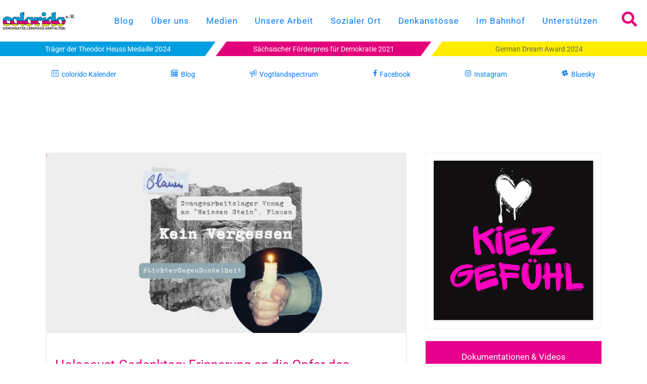

--- FILE ---
content_type: text/html; charset=UTF-8
request_url: https://colorido.de/tag/27-januar/
body_size: 29945
content:
<!DOCTYPE html>
<html lang="de" class="no-js
									 scheme_default										">
<head>
			<meta charset="UTF-8">
		<meta name="viewport" content="width=device-width, initial-scale=1, maximum-scale=1">
		<meta name="format-detection" content="telephone=no">
		<link rel="profile" href="//gmpg.org/xfn/11">
		<link rel="pingback" href="https://colorido.de/xmlrpc.php">
		<title>27. Januar &#8211; colorido e.V.</title>
<meta name='robots' content='max-image-preview:large' />

<!-- Open Graph Meta Tags generated by Blog2Social 872 - https://www.blog2social.com -->
<meta property="og:title" content="colorido e.V."/>
<meta property="og:description" content="Demokratie. Lebendig. Gestalten."/>
<meta property="og:url" content="/tag/27-januar/"/>
<meta property="og:image" content="https://colorido.de/wp-content/uploads/2023/01/Holocaustgedenktag-1920-×-960-px.png"/>
<meta property="og:image:width" content="1920" />
<meta property="og:image:height" content="960" />
<meta property="og:type" content="article"/>
<meta property="og:article:published_time" content="2023-01-26 11:58:54"/>
<meta property="og:article:modified_time" content="2025-05-01 16:05:49"/>
<meta property="og:article:tag" content="27. Januar"/>
<meta property="og:article:tag" content="Gedenken"/>
<meta property="og:article:tag" content="Holocaustgedenktag"/>
<meta property="og:article:tag" content="Plauen"/>
<meta property="og:article:tag" content="Weisser Stein"/>
<meta property="og:article:tag" content="Zwangsarbeitslager Plauen"/>
<meta property="og:article:tag" content="Zwangsarbeitslager Vomag"/>
<!-- Open Graph Meta Tags generated by Blog2Social 872 - https://www.blog2social.com -->

<!-- Twitter Card generated by Blog2Social 872 - https://www.blog2social.com -->
<meta name="twitter:card" content="summary">
<meta name="twitter:title" content="colorido e.V."/>
<meta name="twitter:description" content="Demokratie. Lebendig. Gestalten."/>
<meta name="twitter:image" content="https://colorido.de/wp-content/uploads/2023/01/Holocaustgedenktag-1920-×-960-px.png"/>
<!-- Twitter Card generated by Blog2Social 872 - https://www.blog2social.com -->
<link rel='dns-prefetch' href='//fonts.googleapis.com' />
<link rel="alternate" type="application/rss+xml" title="colorido e.V. &raquo; Feed" href="https://colorido.de/feed/" />
<link rel="alternate" type="application/rss+xml" title="colorido e.V. &raquo; Kommentar-Feed" href="https://colorido.de/comments/feed/" />
<link rel="alternate" type="text/calendar" title="colorido e.V. &raquo; iCal Feed" href="https://colorido.de/colorido-calender/?ical=1" />
<link rel="alternate" type="application/rss+xml" title="colorido e.V. &raquo; 27. Januar Schlagwort-Feed" href="https://colorido.de/tag/27-januar/feed/" />
<style id='wp-img-auto-sizes-contain-inline-css' type='text/css'>
img:is([sizes=auto i],[sizes^="auto," i]){contain-intrinsic-size:3000px 1500px}
/*# sourceURL=wp-img-auto-sizes-contain-inline-css */
</style>
<link property="stylesheet" rel='stylesheet' id='wp-block-library-css' href='https://colorido.de/wp-includes/css/dist/block-library/style.min.css?ver=6.9' type='text/css' media='all' />
<style id='classic-theme-styles-inline-css' type='text/css'>
/*! This file is auto-generated */
.wp-block-button__link{color:#fff;background-color:#32373c;border-radius:9999px;box-shadow:none;text-decoration:none;padding:calc(.667em + 2px) calc(1.333em + 2px);font-size:1.125em}.wp-block-file__button{background:#32373c;color:#fff;text-decoration:none}
/*# sourceURL=/wp-includes/css/classic-themes.min.css */
</style>
<style id='global-styles-inline-css' type='text/css'>
:root{--wp--preset--aspect-ratio--square: 1;--wp--preset--aspect-ratio--4-3: 4/3;--wp--preset--aspect-ratio--3-4: 3/4;--wp--preset--aspect-ratio--3-2: 3/2;--wp--preset--aspect-ratio--2-3: 2/3;--wp--preset--aspect-ratio--16-9: 16/9;--wp--preset--aspect-ratio--9-16: 9/16;--wp--preset--color--black: #000000;--wp--preset--color--cyan-bluish-gray: #abb8c3;--wp--preset--color--white: #ffffff;--wp--preset--color--pale-pink: #f78da7;--wp--preset--color--vivid-red: #cf2e2e;--wp--preset--color--luminous-vivid-orange: #ff6900;--wp--preset--color--luminous-vivid-amber: #fcb900;--wp--preset--color--light-green-cyan: #7bdcb5;--wp--preset--color--vivid-green-cyan: #00d084;--wp--preset--color--pale-cyan-blue: #8ed1fc;--wp--preset--color--vivid-cyan-blue: #0693e3;--wp--preset--color--vivid-purple: #9b51e0;--wp--preset--color--bg-color: #ffffff;--wp--preset--color--bd-color: #d4ddde;--wp--preset--color--text-dark: #1c0a2e;--wp--preset--color--text-light: #868686;--wp--preset--color--text-link: #e7008b;--wp--preset--color--text-hover: #e7008b;--wp--preset--color--text-link-2: #e7008b;--wp--preset--color--text-hover-2: #e7008b;--wp--preset--color--text-link-3: #e7008b;--wp--preset--color--text-hover-3: #e7008b;--wp--preset--gradient--vivid-cyan-blue-to-vivid-purple: linear-gradient(135deg,rgb(6,147,227) 0%,rgb(155,81,224) 100%);--wp--preset--gradient--light-green-cyan-to-vivid-green-cyan: linear-gradient(135deg,rgb(122,220,180) 0%,rgb(0,208,130) 100%);--wp--preset--gradient--luminous-vivid-amber-to-luminous-vivid-orange: linear-gradient(135deg,rgb(252,185,0) 0%,rgb(255,105,0) 100%);--wp--preset--gradient--luminous-vivid-orange-to-vivid-red: linear-gradient(135deg,rgb(255,105,0) 0%,rgb(207,46,46) 100%);--wp--preset--gradient--very-light-gray-to-cyan-bluish-gray: linear-gradient(135deg,rgb(238,238,238) 0%,rgb(169,184,195) 100%);--wp--preset--gradient--cool-to-warm-spectrum: linear-gradient(135deg,rgb(74,234,220) 0%,rgb(151,120,209) 20%,rgb(207,42,186) 40%,rgb(238,44,130) 60%,rgb(251,105,98) 80%,rgb(254,248,76) 100%);--wp--preset--gradient--blush-light-purple: linear-gradient(135deg,rgb(255,206,236) 0%,rgb(152,150,240) 100%);--wp--preset--gradient--blush-bordeaux: linear-gradient(135deg,rgb(254,205,165) 0%,rgb(254,45,45) 50%,rgb(107,0,62) 100%);--wp--preset--gradient--luminous-dusk: linear-gradient(135deg,rgb(255,203,112) 0%,rgb(199,81,192) 50%,rgb(65,88,208) 100%);--wp--preset--gradient--pale-ocean: linear-gradient(135deg,rgb(255,245,203) 0%,rgb(182,227,212) 50%,rgb(51,167,181) 100%);--wp--preset--gradient--electric-grass: linear-gradient(135deg,rgb(202,248,128) 0%,rgb(113,206,126) 100%);--wp--preset--gradient--midnight: linear-gradient(135deg,rgb(2,3,129) 0%,rgb(40,116,252) 100%);--wp--preset--font-size--small: 13px;--wp--preset--font-size--medium: 20px;--wp--preset--font-size--large: 36px;--wp--preset--font-size--x-large: 42px;--wp--preset--spacing--20: 0.44rem;--wp--preset--spacing--30: 0.67rem;--wp--preset--spacing--40: 1rem;--wp--preset--spacing--50: 1.5rem;--wp--preset--spacing--60: 2.25rem;--wp--preset--spacing--70: 3.38rem;--wp--preset--spacing--80: 5.06rem;--wp--preset--shadow--natural: 6px 6px 9px rgba(0, 0, 0, 0.2);--wp--preset--shadow--deep: 12px 12px 50px rgba(0, 0, 0, 0.4);--wp--preset--shadow--sharp: 6px 6px 0px rgba(0, 0, 0, 0.2);--wp--preset--shadow--outlined: 6px 6px 0px -3px rgb(255, 255, 255), 6px 6px rgb(0, 0, 0);--wp--preset--shadow--crisp: 6px 6px 0px rgb(0, 0, 0);}:where(.is-layout-flex){gap: 0.5em;}:where(.is-layout-grid){gap: 0.5em;}body .is-layout-flex{display: flex;}.is-layout-flex{flex-wrap: wrap;align-items: center;}.is-layout-flex > :is(*, div){margin: 0;}body .is-layout-grid{display: grid;}.is-layout-grid > :is(*, div){margin: 0;}:where(.wp-block-columns.is-layout-flex){gap: 2em;}:where(.wp-block-columns.is-layout-grid){gap: 2em;}:where(.wp-block-post-template.is-layout-flex){gap: 1.25em;}:where(.wp-block-post-template.is-layout-grid){gap: 1.25em;}.has-black-color{color: var(--wp--preset--color--black) !important;}.has-cyan-bluish-gray-color{color: var(--wp--preset--color--cyan-bluish-gray) !important;}.has-white-color{color: var(--wp--preset--color--white) !important;}.has-pale-pink-color{color: var(--wp--preset--color--pale-pink) !important;}.has-vivid-red-color{color: var(--wp--preset--color--vivid-red) !important;}.has-luminous-vivid-orange-color{color: var(--wp--preset--color--luminous-vivid-orange) !important;}.has-luminous-vivid-amber-color{color: var(--wp--preset--color--luminous-vivid-amber) !important;}.has-light-green-cyan-color{color: var(--wp--preset--color--light-green-cyan) !important;}.has-vivid-green-cyan-color{color: var(--wp--preset--color--vivid-green-cyan) !important;}.has-pale-cyan-blue-color{color: var(--wp--preset--color--pale-cyan-blue) !important;}.has-vivid-cyan-blue-color{color: var(--wp--preset--color--vivid-cyan-blue) !important;}.has-vivid-purple-color{color: var(--wp--preset--color--vivid-purple) !important;}.has-black-background-color{background-color: var(--wp--preset--color--black) !important;}.has-cyan-bluish-gray-background-color{background-color: var(--wp--preset--color--cyan-bluish-gray) !important;}.has-white-background-color{background-color: var(--wp--preset--color--white) !important;}.has-pale-pink-background-color{background-color: var(--wp--preset--color--pale-pink) !important;}.has-vivid-red-background-color{background-color: var(--wp--preset--color--vivid-red) !important;}.has-luminous-vivid-orange-background-color{background-color: var(--wp--preset--color--luminous-vivid-orange) !important;}.has-luminous-vivid-amber-background-color{background-color: var(--wp--preset--color--luminous-vivid-amber) !important;}.has-light-green-cyan-background-color{background-color: var(--wp--preset--color--light-green-cyan) !important;}.has-vivid-green-cyan-background-color{background-color: var(--wp--preset--color--vivid-green-cyan) !important;}.has-pale-cyan-blue-background-color{background-color: var(--wp--preset--color--pale-cyan-blue) !important;}.has-vivid-cyan-blue-background-color{background-color: var(--wp--preset--color--vivid-cyan-blue) !important;}.has-vivid-purple-background-color{background-color: var(--wp--preset--color--vivid-purple) !important;}.has-black-border-color{border-color: var(--wp--preset--color--black) !important;}.has-cyan-bluish-gray-border-color{border-color: var(--wp--preset--color--cyan-bluish-gray) !important;}.has-white-border-color{border-color: var(--wp--preset--color--white) !important;}.has-pale-pink-border-color{border-color: var(--wp--preset--color--pale-pink) !important;}.has-vivid-red-border-color{border-color: var(--wp--preset--color--vivid-red) !important;}.has-luminous-vivid-orange-border-color{border-color: var(--wp--preset--color--luminous-vivid-orange) !important;}.has-luminous-vivid-amber-border-color{border-color: var(--wp--preset--color--luminous-vivid-amber) !important;}.has-light-green-cyan-border-color{border-color: var(--wp--preset--color--light-green-cyan) !important;}.has-vivid-green-cyan-border-color{border-color: var(--wp--preset--color--vivid-green-cyan) !important;}.has-pale-cyan-blue-border-color{border-color: var(--wp--preset--color--pale-cyan-blue) !important;}.has-vivid-cyan-blue-border-color{border-color: var(--wp--preset--color--vivid-cyan-blue) !important;}.has-vivid-purple-border-color{border-color: var(--wp--preset--color--vivid-purple) !important;}.has-vivid-cyan-blue-to-vivid-purple-gradient-background{background: var(--wp--preset--gradient--vivid-cyan-blue-to-vivid-purple) !important;}.has-light-green-cyan-to-vivid-green-cyan-gradient-background{background: var(--wp--preset--gradient--light-green-cyan-to-vivid-green-cyan) !important;}.has-luminous-vivid-amber-to-luminous-vivid-orange-gradient-background{background: var(--wp--preset--gradient--luminous-vivid-amber-to-luminous-vivid-orange) !important;}.has-luminous-vivid-orange-to-vivid-red-gradient-background{background: var(--wp--preset--gradient--luminous-vivid-orange-to-vivid-red) !important;}.has-very-light-gray-to-cyan-bluish-gray-gradient-background{background: var(--wp--preset--gradient--very-light-gray-to-cyan-bluish-gray) !important;}.has-cool-to-warm-spectrum-gradient-background{background: var(--wp--preset--gradient--cool-to-warm-spectrum) !important;}.has-blush-light-purple-gradient-background{background: var(--wp--preset--gradient--blush-light-purple) !important;}.has-blush-bordeaux-gradient-background{background: var(--wp--preset--gradient--blush-bordeaux) !important;}.has-luminous-dusk-gradient-background{background: var(--wp--preset--gradient--luminous-dusk) !important;}.has-pale-ocean-gradient-background{background: var(--wp--preset--gradient--pale-ocean) !important;}.has-electric-grass-gradient-background{background: var(--wp--preset--gradient--electric-grass) !important;}.has-midnight-gradient-background{background: var(--wp--preset--gradient--midnight) !important;}.has-small-font-size{font-size: var(--wp--preset--font-size--small) !important;}.has-medium-font-size{font-size: var(--wp--preset--font-size--medium) !important;}.has-large-font-size{font-size: var(--wp--preset--font-size--large) !important;}.has-x-large-font-size{font-size: var(--wp--preset--font-size--x-large) !important;}
:where(.wp-block-post-template.is-layout-flex){gap: 1.25em;}:where(.wp-block-post-template.is-layout-grid){gap: 1.25em;}
:where(.wp-block-term-template.is-layout-flex){gap: 1.25em;}:where(.wp-block-term-template.is-layout-grid){gap: 1.25em;}
:where(.wp-block-columns.is-layout-flex){gap: 2em;}:where(.wp-block-columns.is-layout-grid){gap: 2em;}
:root :where(.wp-block-pullquote){font-size: 1.5em;line-height: 1.6;}
/*# sourceURL=global-styles-inline-css */
</style>
<link property="stylesheet" rel='stylesheet' id='bluesky-social-style-profile-css' href='https://colorido.de/wp-content/plugins/social-integration-for-bluesky/assets/css/bluesky-social-profile.css?ver=1.4.4' type='text/css' media='all' />
<link property="stylesheet" rel='stylesheet' id='bluesky-social-style-posts-css' href='https://colorido.de/wp-content/plugins/social-integration-for-bluesky/assets/css/bluesky-social-posts.css?ver=1.4.4' type='text/css' media='all' />
<link property="stylesheet" rel='stylesheet' id='trx_addons-icons-css' href='https://colorido.de/wp-content/plugins/trx_addons/css/font-icons/css/trx_addons_icons.css' type='text/css' media='all' />
<link property="stylesheet" rel='stylesheet' id='jquery-swiper-css' href='https://colorido.de/wp-content/plugins/trx_addons/js/swiper/swiper.min.css' type='text/css' media='all' />
<link property="stylesheet" rel='stylesheet' id='magnific-popup-css' href='https://colorido.de/wp-content/plugins/trx_addons/js/magnific/magnific-popup.min.css' type='text/css' media='all' />
<link property="stylesheet" rel='stylesheet' id='trx_addons-css' href='https://colorido.de/wp-content/plugins/trx_addons/css/__styles.css' type='text/css' media='all' />
<link property="stylesheet" rel='stylesheet' id='trx_addons-animation-css' href='https://colorido.de/wp-content/plugins/trx_addons/css/trx_addons.animation.css' type='text/css' media='all' />
<link property="stylesheet" rel='stylesheet' id='tribe-events-v2-single-skeleton-css' href='https://colorido.de/wp-content/plugins/the-events-calendar/build/css/tribe-events-single-skeleton.css?ver=6.15.12.2' type='text/css' media='all' />
<link property="stylesheet" rel='stylesheet' id='tribe-events-v2-single-skeleton-full-css' href='https://colorido.de/wp-content/plugins/the-events-calendar/build/css/tribe-events-single-full.css?ver=6.15.12.2' type='text/css' media='all' />
<link property="stylesheet" rel='stylesheet' id='tec-events-elementor-widgets-base-styles-css' href='https://colorido.de/wp-content/plugins/the-events-calendar/build/css/integrations/plugins/elementor/widgets/widget-base.css?ver=6.15.12.2' type='text/css' media='all' />
<link property="stylesheet" rel='stylesheet' id='impacto-patronus-parent-style-css' href='https://colorido.de/wp-content/themes/impacto-patronus/style.css?ver=6.9' type='text/css' media='all' />
<link property="stylesheet" rel='stylesheet' id='elementor-icons-css' href='https://colorido.de/wp-content/plugins/elementor/assets/lib/eicons/css/elementor-icons.min.css?ver=5.44.0' type='text/css' media='all' />
<link property="stylesheet" rel='stylesheet' id='elementor-frontend-css' href='https://colorido.de/wp-content/plugins/elementor/assets/css/frontend.min.css?ver=3.33.4' type='text/css' media='all' />
<style id='elementor-frontend-inline-css' type='text/css'>
.elementor-kit-2573{--e-global-color-primary:#6EC1E4;--e-global-color-secondary:#54595F;--e-global-color-text:#7A7A7A;--e-global-color-accent:#61CE70;--e-global-typography-primary-font-family:"Roboto";--e-global-typography-primary-font-weight:600;--e-global-typography-secondary-font-family:"Roboto Slab";--e-global-typography-secondary-font-weight:400;--e-global-typography-text-font-family:"Roboto";--e-global-typography-text-font-weight:400;--e-global-typography-accent-font-family:"Roboto";--e-global-typography-accent-font-weight:500;}.elementor-kit-2573 e-page-transition{background-color:#FFBC7D;}.elementor-section.elementor-section-boxed > .elementor-container{max-width:1140px;}.e-con{--container-max-width:1140px;}.elementor-widget:not(:last-child){margin-block-end:20px;}.elementor-element{--widgets-spacing:20px 20px;--widgets-spacing-row:20px;--widgets-spacing-column:20px;}{}h1.entry-title{display:var(--page-title-display);}@media(max-width:1024px){.elementor-section.elementor-section-boxed > .elementor-container{max-width:1024px;}.e-con{--container-max-width:1024px;}}@media(max-width:767px){.elementor-section.elementor-section-boxed > .elementor-container{max-width:767px;}.e-con{--container-max-width:767px;}}
/*# sourceURL=elementor-frontend-inline-css */
</style>
<link property="stylesheet" rel='stylesheet' id='font-awesome-5-all-css' href='https://colorido.de/wp-content/plugins/elementor/assets/lib/font-awesome/css/all.min.css?ver=3.33.4' type='text/css' media='all' />
<link property="stylesheet" rel='stylesheet' id='font-awesome-4-shim-css' href='https://colorido.de/wp-content/plugins/elementor/assets/lib/font-awesome/css/v4-shims.min.css?ver=3.33.4' type='text/css' media='all' />
<link property="stylesheet" rel='stylesheet' id='elementor-gf-local-roboto-css' href='https://colorido.de/wp-content/uploads/elementor/google-fonts/css/roboto.css?ver=1755117665' type='text/css' media='all' />
<link property="stylesheet" rel='stylesheet' id='elementor-gf-local-robotoslab-css' href='https://colorido.de/wp-content/uploads/elementor/google-fonts/css/robotoslab.css?ver=1755117668' type='text/css' media='all' />
<link property="stylesheet" rel='stylesheet' id='impacto-patronus-font-google_fonts-css' href='https://fonts.googleapis.com/css?family=Roboto:300,300i,400,400i,600,600i%7CRoboto:400,400italic,700,700italic%7CRoboto:400,400italic,700,700italic%7CRoboto:400,400italic,700,700italic%7CRoboto:400,400italic,700,700italic&#038;subset=latin' type='text/css' media='all' />
<link property="stylesheet" rel='stylesheet' id='fontello-style-css' href='https://colorido.de/wp-content/themes/impacto-patronus/css/font-icons/css/fontello.css' type='text/css' media='all' />
<link property="stylesheet" rel='stylesheet' id='impacto-patronus-main-css' href='https://colorido.de/wp-content/themes/impacto-patronus/style.css' type='text/css' media='all' />
<link property="stylesheet" rel='stylesheet' id='mediaelement-css' href='https://colorido.de/wp-includes/js/mediaelement/mediaelementplayer-legacy.min.css?ver=4.2.17' type='text/css' media='all' />
<link property="stylesheet" rel='stylesheet' id='wp-mediaelement-css' href='https://colorido.de/wp-includes/js/mediaelement/wp-mediaelement.min.css?ver=6.9' type='text/css' media='all' />
<link property="stylesheet" rel='stylesheet' id='impacto-patronus-plugins-css' href='https://colorido.de/wp-content/themes/impacto-patronus/css/__plugins.css' type='text/css' media='all' />
<link property="stylesheet" rel='stylesheet' id='impacto-patronus-skin-lgbt-rights-css' href='https://colorido.de/wp-content/themes/impacto-patronus/skins/lgbt-rights/skin.css' type='text/css' media='all' />
<link property="stylesheet" rel='stylesheet' id='impacto-patronus-custom-css' href='https://colorido.de/wp-content/themes/impacto-patronus/css/__custom.css' type='text/css' media='all' />
<link property="stylesheet" rel='stylesheet' id='impacto-patronus-color-default-css' href='https://colorido.de/wp-content/themes/impacto-patronus/css/__colors-default.css' type='text/css' media='all' />
<link property="stylesheet" rel='stylesheet' id='impacto-patronus-color-dark-css' href='https://colorido.de/wp-content/themes/impacto-patronus/css/__colors-dark.css' type='text/css' media='all' />
<link property="stylesheet" rel='stylesheet' id='impacto-patronus-child-css' href='https://colorido.de/wp-content/themes/impacto-patronus-child/style.css' type='text/css' media='all' />
<link property="stylesheet" rel='stylesheet' id='trx_addons-responsive-css' href='https://colorido.de/wp-content/plugins/trx_addons/css/__responsive.css' type='text/css' media='all' />
<link property="stylesheet" rel='stylesheet' id='impacto-patronus-responsive-css' href='https://colorido.de/wp-content/themes/impacto-patronus/css/__responsive.css' type='text/css' media='all' />
<link property="stylesheet" rel='stylesheet' id='impacto-patronus-skin-lgbt-rights-responsive-css' href='https://colorido.de/wp-content/themes/impacto-patronus/skins/lgbt-rights/skin-responsive.css' type='text/css' media='all' />
<script type="text/javascript" src="https://colorido.de/wp-includes/js/jquery/jquery.min.js?ver=3.7.1" id="jquery-core-js"></script>
<script type="text/javascript" src="https://colorido.de/wp-includes/js/jquery/jquery-migrate.min.js?ver=3.4.1" id="jquery-migrate-js"></script>
<script type="text/javascript" src="https://colorido.de/wp-content/plugins/elementor/assets/lib/font-awesome/js/v4-shims.min.js?ver=3.33.4" id="font-awesome-4-shim-js"></script>
<link rel="https://api.w.org/" href="https://colorido.de/wp-json/" /><link rel="alternate" title="JSON" type="application/json" href="https://colorido.de/wp-json/wp/v2/tags/393" /><link rel="EditURI" type="application/rsd+xml" title="RSD" href="https://colorido.de/xmlrpc.php?rsd" />
<meta name="generator" content="WordPress 6.9" />
<meta name="tec-api-version" content="v1"><meta name="tec-api-origin" content="https://colorido.de"><link rel="alternate" href="https://colorido.de/wp-json/tribe/events/v1/events/?tags=27-januar" /><meta name="generator" content="Elementor 3.33.4; settings: css_print_method-internal, google_font-enabled, font_display-auto">
			<style>
				.e-con.e-parent:nth-of-type(n+4):not(.e-lazyloaded):not(.e-no-lazyload),
				.e-con.e-parent:nth-of-type(n+4):not(.e-lazyloaded):not(.e-no-lazyload) * {
					background-image: none !important;
				}
				@media screen and (max-height: 1024px) {
					.e-con.e-parent:nth-of-type(n+3):not(.e-lazyloaded):not(.e-no-lazyload),
					.e-con.e-parent:nth-of-type(n+3):not(.e-lazyloaded):not(.e-no-lazyload) * {
						background-image: none !important;
					}
				}
				@media screen and (max-height: 640px) {
					.e-con.e-parent:nth-of-type(n+2):not(.e-lazyloaded):not(.e-no-lazyload),
					.e-con.e-parent:nth-of-type(n+2):not(.e-lazyloaded):not(.e-no-lazyload) * {
						background-image: none !important;
					}
				}
			</style>
			<meta name="generator" content="Powered by Slider Revolution 6.7.29 - responsive, Mobile-Friendly Slider Plugin for WordPress with comfortable drag and drop interface." />
<link rel="icon" href="https://colorido.de/wp-content/uploads/2024/04/image-90x90.jpeg" sizes="32x32" />
<link rel="icon" href="https://colorido.de/wp-content/uploads/2024/04/image-370x370.jpeg" sizes="192x192" />
<link rel="apple-touch-icon" href="https://colorido.de/wp-content/uploads/2024/04/image-370x370.jpeg" />
<meta name="msapplication-TileImage" content="https://colorido.de/wp-content/uploads/2024/04/image-370x370.jpeg" />
<script>function setREVStartSize(e){
			//window.requestAnimationFrame(function() {
				window.RSIW = window.RSIW===undefined ? window.innerWidth : window.RSIW;
				window.RSIH = window.RSIH===undefined ? window.innerHeight : window.RSIH;
				try {
					var pw = document.getElementById(e.c).parentNode.offsetWidth,
						newh;
					pw = pw===0 || isNaN(pw) || (e.l=="fullwidth" || e.layout=="fullwidth") ? window.RSIW : pw;
					e.tabw = e.tabw===undefined ? 0 : parseInt(e.tabw);
					e.thumbw = e.thumbw===undefined ? 0 : parseInt(e.thumbw);
					e.tabh = e.tabh===undefined ? 0 : parseInt(e.tabh);
					e.thumbh = e.thumbh===undefined ? 0 : parseInt(e.thumbh);
					e.tabhide = e.tabhide===undefined ? 0 : parseInt(e.tabhide);
					e.thumbhide = e.thumbhide===undefined ? 0 : parseInt(e.thumbhide);
					e.mh = e.mh===undefined || e.mh=="" || e.mh==="auto" ? 0 : parseInt(e.mh,0);
					if(e.layout==="fullscreen" || e.l==="fullscreen")
						newh = Math.max(e.mh,window.RSIH);
					else{
						e.gw = Array.isArray(e.gw) ? e.gw : [e.gw];
						for (var i in e.rl) if (e.gw[i]===undefined || e.gw[i]===0) e.gw[i] = e.gw[i-1];
						e.gh = e.el===undefined || e.el==="" || (Array.isArray(e.el) && e.el.length==0)? e.gh : e.el;
						e.gh = Array.isArray(e.gh) ? e.gh : [e.gh];
						for (var i in e.rl) if (e.gh[i]===undefined || e.gh[i]===0) e.gh[i] = e.gh[i-1];
											
						var nl = new Array(e.rl.length),
							ix = 0,
							sl;
						e.tabw = e.tabhide>=pw ? 0 : e.tabw;
						e.thumbw = e.thumbhide>=pw ? 0 : e.thumbw;
						e.tabh = e.tabhide>=pw ? 0 : e.tabh;
						e.thumbh = e.thumbhide>=pw ? 0 : e.thumbh;
						for (var i in e.rl) nl[i] = e.rl[i]<window.RSIW ? 0 : e.rl[i];
						sl = nl[0];
						for (var i in nl) if (sl>nl[i] && nl[i]>0) { sl = nl[i]; ix=i;}
						var m = pw>(e.gw[ix]+e.tabw+e.thumbw) ? 1 : (pw-(e.tabw+e.thumbw)) / (e.gw[ix]);
						newh =  (e.gh[ix] * m) + (e.tabh + e.thumbh);
					}
					var el = document.getElementById(e.c);
					if (el!==null && el) el.style.height = newh+"px";
					el = document.getElementById(e.c+"_wrapper");
					if (el!==null && el) {
						el.style.height = newh+"px";
						el.style.display = "block";
					}
				} catch(e){
					console.log("Failure at Presize of Slider:" + e)
				}
			//});
		  };</script>

<style id="elementor-post-1733">.elementor-1733 .elementor-element.elementor-element-2a8b653b > .elementor-container > .elementor-column > .elementor-widget-wrap{align-content:center;align-items:center;}.elementor-1733 .elementor-element.elementor-element-3a2a0f8 .logo_image{max-height:80px;}.elementor-1733 .elementor-element.elementor-element-918a3bc .elementor-icon-wrapper{text-align:center;}.elementor-1733 .elementor-element.elementor-element-701f442 > .elementor-container > .elementor-column > .elementor-widget-wrap{align-content:center;align-items:center;}.elementor-1733 .elementor-element.elementor-element-a71dec3 > .elementor-container > .elementor-column > .elementor-widget-wrap{align-content:center;align-items:center;}.elementor-1733 .elementor-element.elementor-element-a71dec3{padding:0em 1em 0em 0em;}.elementor-1733 .elementor-element.elementor-element-429c9576 .logo_image{max-height:80px;}@media(max-width:767px){.elementor-1733 .elementor-element.elementor-element-ca2ef8f{width:70%;}.elementor-1733 .elementor-element.elementor-element-52fecf05{width:30%;}}@media(min-width:768px){.elementor-1733 .elementor-element.elementor-element-e70cb96{width:11.998%;}.elementor-1733 .elementor-element.elementor-element-11435478{width:88%;}.elementor-1733 .elementor-element.elementor-element-ca2ef8f{width:20%;}.elementor-1733 .elementor-element.elementor-element-52fecf05{width:80%;}}@media(max-width:1024px) and (min-width:768px){.elementor-1733 .elementor-element.elementor-element-e70cb96{width:30%;}.elementor-1733 .elementor-element.elementor-element-11435478{width:70%;}.elementor-1733 .elementor-element.elementor-element-fa11541{width:70%;}.elementor-1733 .elementor-element.elementor-element-603fd83{width:70%;}.elementor-1733 .elementor-element.elementor-element-24ca92a{width:70%;}}</style>
<style>.elementor-1733 .elementor-element.elementor-element-2a8b653b > .elementor-container > .elementor-column > .elementor-widget-wrap{align-content:center;align-items:center;}.elementor-1733 .elementor-element.elementor-element-3a2a0f8 .logo_image{max-height:80px;}.elementor-1733 .elementor-element.elementor-element-918a3bc .elementor-icon-wrapper{text-align:center;}.elementor-1733 .elementor-element.elementor-element-701f442 > .elementor-container > .elementor-column > .elementor-widget-wrap{align-content:center;align-items:center;}.elementor-1733 .elementor-element.elementor-element-a71dec3 > .elementor-container > .elementor-column > .elementor-widget-wrap{align-content:center;align-items:center;}.elementor-1733 .elementor-element.elementor-element-a71dec3{padding:0em 1em 0em 0em;}.elementor-1733 .elementor-element.elementor-element-429c9576 .logo_image{max-height:80px;}@media(max-width:767px){.elementor-1733 .elementor-element.elementor-element-ca2ef8f{width:70%;}.elementor-1733 .elementor-element.elementor-element-52fecf05{width:30%;}}@media(min-width:768px){.elementor-1733 .elementor-element.elementor-element-e70cb96{width:11.998%;}.elementor-1733 .elementor-element.elementor-element-11435478{width:88%;}.elementor-1733 .elementor-element.elementor-element-ca2ef8f{width:20%;}.elementor-1733 .elementor-element.elementor-element-52fecf05{width:80%;}}@media(max-width:1024px) and (min-width:768px){.elementor-1733 .elementor-element.elementor-element-e70cb96{width:30%;}.elementor-1733 .elementor-element.elementor-element-11435478{width:70%;}.elementor-1733 .elementor-element.elementor-element-fa11541{width:70%;}.elementor-1733 .elementor-element.elementor-element-603fd83{width:70%;}.elementor-1733 .elementor-element.elementor-element-24ca92a{width:70%;}}</style>
<style id="elementor-post-626">.elementor-626 .elementor-element.elementor-element-63bd952:not(.elementor-motion-effects-element-type-background), .elementor-626 .elementor-element.elementor-element-63bd952 > .elementor-motion-effects-container > .elementor-motion-effects-layer{background-color:#FFFFFF;}.elementor-626 .elementor-element.elementor-element-63bd952{transition:background 0.3s, border 0.3s, border-radius 0.3s, box-shadow 0.3s;margin-top:0px;margin-bottom:0px;padding:25px 0px 25px 0px;}.elementor-626 .elementor-element.elementor-element-63bd952 > .elementor-background-overlay{transition:background 0.3s, border-radius 0.3s, opacity 0.3s;}.elementor-626 .elementor-element.elementor-element-30a0099 .elementor-heading-title{color:#FFFFFF;}.elementor-626 .elementor-element.elementor-element-c955318 .elementor-heading-title{color:#FFFFFF;}.elementor-626 .elementor-element.elementor-element-3da6682 .elementor-heading-title{color:#FFFFFF;}.elementor-626 .elementor-element.elementor-element-3127209 .elementor-heading-title{color:#FFFFFF;}.elementor-626 .elementor-element.elementor-element-827cb17{border-style:solid;border-width:10px 0px 0px 0px;border-color:#2AA854;margin-top:0px;margin-bottom:50px;}.elementor-626 .elementor-element.elementor-element-7aa2e1e .elementor-menu-toggle{margin:0 auto;}.elementor-626 .elementor-element.elementor-element-8c173b5 > .elementor-container > .elementor-column > .elementor-widget-wrap{align-content:center;align-items:center;}.elementor-626 .elementor-element.elementor-element-46f24b5 .logo_image{max-height:80px;}@media(max-width:767px){.elementor-626 .elementor-element.elementor-element-8c173b5{padding:3em 0em 3em 0em;}.elementor-626 .elementor-element.elementor-element-51becc2 > .elementor-element-populated.elementor-column-wrap{padding:2em 0em 2em 0em;}.elementor-626 .elementor-element.elementor-element-51becc2 > .elementor-element-populated.elementor-widget-wrap{padding:2em 0em 2em 0em;}}</style>
<style>.elementor-626 .elementor-element.elementor-element-63bd952:not(.elementor-motion-effects-element-type-background), .elementor-626 .elementor-element.elementor-element-63bd952 > .elementor-motion-effects-container > .elementor-motion-effects-layer{background-color:#FFFFFF;}.elementor-626 .elementor-element.elementor-element-63bd952{transition:background 0.3s, border 0.3s, border-radius 0.3s, box-shadow 0.3s;margin-top:0px;margin-bottom:0px;padding:25px 0px 25px 0px;}.elementor-626 .elementor-element.elementor-element-63bd952 > .elementor-background-overlay{transition:background 0.3s, border-radius 0.3s, opacity 0.3s;}.elementor-626 .elementor-element.elementor-element-30a0099 .elementor-heading-title{color:#FFFFFF;}.elementor-626 .elementor-element.elementor-element-c955318 .elementor-heading-title{color:#FFFFFF;}.elementor-626 .elementor-element.elementor-element-3da6682 .elementor-heading-title{color:#FFFFFF;}.elementor-626 .elementor-element.elementor-element-3127209 .elementor-heading-title{color:#FFFFFF;}.elementor-626 .elementor-element.elementor-element-827cb17{border-style:solid;border-width:10px 0px 0px 0px;border-color:#2AA854;margin-top:0px;margin-bottom:50px;}.elementor-626 .elementor-element.elementor-element-7aa2e1e .elementor-menu-toggle{margin:0 auto;}.elementor-626 .elementor-element.elementor-element-8c173b5 > .elementor-container > .elementor-column > .elementor-widget-wrap{align-content:center;align-items:center;}.elementor-626 .elementor-element.elementor-element-46f24b5 .logo_image{max-height:80px;}@media(max-width:767px){.elementor-626 .elementor-element.elementor-element-8c173b5{padding:3em 0em 3em 0em;}.elementor-626 .elementor-element.elementor-element-51becc2 > .elementor-element-populated.elementor-column-wrap{padding:2em 0em 2em 0em;}.elementor-626 .elementor-element.elementor-element-51becc2 > .elementor-element-populated.elementor-widget-wrap{padding:2em 0em 2em 0em;}}</style>
<link property="stylesheet" rel='stylesheet' id='tec-variables-skeleton-css' href='https://colorido.de/wp-content/plugins/the-events-calendar/common/build/css/variables-skeleton.css?ver=6.10.0' type='text/css' media='all' />
<link property="stylesheet" rel='stylesheet' id='tribe-common-skeleton-style-css' href='https://colorido.de/wp-content/plugins/the-events-calendar/common/build/css/common-skeleton.css?ver=6.10.0' type='text/css' media='all' />
<link property="stylesheet" rel='stylesheet' id='tribe-events-widgets-v2-events-list-skeleton-css' href='https://colorido.de/wp-content/plugins/the-events-calendar/build/css/widget-events-list-skeleton.css?ver=6.15.12.2' type='text/css' media='all' />
<link property="stylesheet" rel='stylesheet' id='tec-variables-full-css' href='https://colorido.de/wp-content/plugins/the-events-calendar/common/build/css/variables-full.css?ver=6.10.0' type='text/css' media='all' />
<link property="stylesheet" rel='stylesheet' id='tribe-common-full-style-css' href='https://colorido.de/wp-content/plugins/the-events-calendar/common/build/css/common-full.css?ver=6.10.0' type='text/css' media='all' />
<link property="stylesheet" rel='stylesheet' id='tribe-events-widgets-v2-events-list-full-css' href='https://colorido.de/wp-content/plugins/the-events-calendar/build/css/widget-events-list-full.css?ver=6.15.12.2' type='text/css' media='all' />
<link property="stylesheet" rel='stylesheet' id='elementor-icons-shared-0-css' href='https://colorido.de/wp-content/plugins/elementor/assets/lib/font-awesome/css/fontawesome.min.css?ver=5.15.3' type='text/css' media='all' />
<link property="stylesheet" rel='stylesheet' id='elementor-icons-fa-solid-css' href='https://colorido.de/wp-content/plugins/elementor/assets/lib/font-awesome/css/solid.min.css?ver=5.15.3' type='text/css' media='all' />
<link property="stylesheet" rel='stylesheet' id='widget-heading-css' href='https://colorido.de/wp-content/plugins/elementor/assets/css/widget-heading.min.css?ver=3.33.4' type='text/css' media='all' />
<link property="stylesheet" rel='stylesheet' id='widget-social-css' href='https://colorido.de/wp-content/plugins/elementor-pro/assets/css/widget-social.min.css?ver=3.27.7' type='text/css' media='all' />
<link property="stylesheet" rel='stylesheet' id='widget-nav-menu-css' href='https://colorido.de/wp-content/plugins/elementor-pro/assets/css/widget-nav-menu.min.css?ver=3.27.7' type='text/css' media='all' />
<link property="stylesheet" rel='stylesheet' id='sli-common-vendors-css' href='https://colorido.de/wp-content/plugins/spotlight-social-photo-feeds/ui/dist/styles/common-vendors.css?ver=1.7.4' type='text/css' media='all' />
<link property="stylesheet" rel='stylesheet' id='sli-common-css' href='https://colorido.de/wp-content/plugins/spotlight-social-photo-feeds/ui/dist/styles/common.css?ver=1.7.4' type='text/css' media='all' />
<link property="stylesheet" rel='stylesheet' id='sli-feed-css' href='https://colorido.de/wp-content/plugins/spotlight-social-photo-feeds/ui/dist/styles/feed.css?ver=1.7.4' type='text/css' media='all' />
<link property="stylesheet" rel='stylesheet' id='sli-front-css' href='https://colorido.de/wp-content/plugins/spotlight-social-photo-feeds/ui/dist/styles/front-app.css?ver=1.7.4' type='text/css' media='all' />
<link property="stylesheet" rel='stylesheet' id='rs-plugin-settings-css' href='//colorido.de/wp-content/plugins/revslider/sr6/assets/css/rs6.css?ver=6.7.29' type='text/css' media='all' />

    <!-- Matomo -->
    <script>
        var _paq = window._paq = window._paq || [];
        /* tracker methods like "setCustomDimension" should be called before "trackPageView" */
        _paq.push(['trackPageView']);
        _paq.push(['enableLinkTracking']);
        (function() {
            var u="//matomo.colorido.de/";
            _paq.push(['setTrackerUrl', u+'matomo.php']);
            _paq.push(['setSiteId', '1']);
            var d=document, g=d.createElement('script'), s=d.getElementsByTagName('script')[0];
            g.async=true; g.src=u+'matomo.js'; s.parentNode.insertBefore(g,s);
        })();
    </script>
    <noscript><p><img referrerpolicy="no-referrer-when-downgrade" src="//matomo.colorido.de/matomo.php?idsite=1&amp;rec=1" style="border:0;" alt="" /></p></noscript>
    <!-- End Matomo Code -->
    <script src="https://cloud.ccm19.de/app.js?apiKey=820d7f99f81605d03324fa59e9a668f75de50133729e89ed&amp;domain=68128d02f6d22d058a0c5c52" referrerpolicy="origin"></script>
</head>

<body class="archive tag tag-27-januar tag-393 wp-custom-logo wp-theme-impacto-patronus wp-child-theme-impacto-patronus-child ua_chrome tribe-no-js body_tag scheme_default blog_mode_blog body_style_wide  is_stream blog_style_masonry_3 sidebar_show sidebar_right sidebar_small_screen_below trx_addons_present header_type_custom header_style_header-custom-1733 header_position_default menu_style_top no_layout elementor-default elementor-kit-2573">
    
	
	<div class="body_wrap">

		<div class="page_wrap">

						<a class="impacto_patronus_skip_link skip_to_content_link" href="#content_skip_link_anchor" tabindex="1">Skip to content</a>
						<a class="impacto_patronus_skip_link skip_to_sidebar_link" href="#sidebar_skip_link_anchor" tabindex="1">Skip to sidebar</a>
						<a class="impacto_patronus_skip_link skip_to_footer_link" href="#footer_skip_link_anchor" tabindex="1">Skip to footer</a>

			<header class="top_panel top_panel_custom top_panel_custom_1733 top_panel_custom_home-header				 without_bg_image">
			<div data-elementor-type="cpt_layouts" data-elementor-id="1733" class="elementor elementor-1733" data-elementor-post-type="cpt_layouts">
						<section class="elementor-section elementor-top-section elementor-element elementor-element-2a8b653b elementor-section-full_width elementor-section-content-middle sc_layouts_row sc_layouts_row_type_compact sc_layouts_row_fixed sc_layouts_row_fixed_always sc_layouts_hide_on_mobile elementor-section-height-default elementor-section-height-default" data-id="2a8b653b" data-element_type="section" id="header-top-wrap">
						<div class="elementor-container elementor-column-gap-no">
					<div class="elementor-column elementor-col-33 elementor-top-column elementor-element elementor-element-e70cb96 sc_inner_width_none sc_content_align_inherit sc_layouts_column_icons_position_left" data-id="e70cb96" data-element_type="column">
			<div class="elementor-widget-wrap elementor-element-populated">
						<div class="sc_layouts_item elementor-element elementor-element-3a2a0f8 sc_fly_static elementor-widget elementor-widget-trx_sc_layouts_logo" data-id="3a2a0f8" data-element_type="widget" data-widget_type="trx_sc_layouts_logo.default">
				<div class="elementor-widget-container">
					<a href="https://colorido.de/" id="trx_sc_layouts_logo_1926984219" class="sc_layouts_logo sc_layouts_logo_default"><img class="logo_image"
					src="//colorido.de/wp-content/uploads/2025/04/colorido_logo.png"
											srcset="//colorido.de/wp-content/uploads/2025/04/colorido_logo.png 2x"
											alt="colorido e.V." width="862" height="250"></a><!-- /.sc_layouts_logo -->				</div>
				</div>
					</div>
		</div>
				<div class="elementor-column elementor-col-66 elementor-top-column elementor-element elementor-element-11435478 sc_layouts_column_align_right sc_layouts_column sc_inner_width_none sc_content_align_inherit sc_layouts_column_icons_position_left" data-id="11435478" data-element_type="column">
			<div class="elementor-widget-wrap elementor-element-populated">
						<div class="sc_layouts_item elementor-element elementor-element-5a6901c4 sc_fly_static elementor-widget elementor-widget-trx_sc_layouts_menu" data-id="5a6901c4" data-element_type="widget" data-widget_type="trx_sc_layouts_menu.default">
				<div class="elementor-widget-container">
					<nav class="sc_layouts_menu sc_layouts_menu_default sc_layouts_menu_dir_horizontal menu_hover_fade" id="trx_sc_layouts_menu_1632866618" data-animation-in="fadeInUpSmall" data-animation-out="slideOutDown"		><ul id="menu_main" class="sc_layouts_menu_nav menu_main_nav"><li id="menu-item-2750" class="menu-item menu-item-type-post_type menu-item-object-page current_page_parent menu-item-2750"><a href="https://colorido.de/blog/"><span>Blog</span></a></li><li id="menu-item-2770" class="menu-item menu-item-type-custom menu-item-object-custom menu-item-has-children menu-item-2770"><a href="https://colorido.de/ueber-uns/"><span>Über uns</span></a>
<ul class="sub-menu"><li id="menu-item-5110" class="menu-item menu-item-type-post_type menu-item-object-page menu-item-5110"><a href="https://colorido.de/ueber-uns/"><span>Das ist colorido</span></a></li><li id="menu-item-2760" class="menu-item menu-item-type-post_type menu-item-object-page menu-item-2760"><a href="https://colorido.de/kontakt/"><span>Kontakt</span></a></li></ul>
</li><li id="menu-item-5172" class="menu-item menu-item-type-post_type menu-item-object-page menu-item-5172"><a href="https://colorido.de/medien/"><span>Medien</span></a></li><li id="menu-item-3039" class="menu-item menu-item-type-post_type menu-item-object-page menu-item-has-children menu-item-3039"><a href="https://colorido.de/unsere-arbeit/"><span>Unsere Arbeit</span></a>
<ul class="sub-menu"><li id="menu-item-3040" class="menu-item menu-item-type-post_type menu-item-object-page menu-item-3040"><a href="https://colorido.de/bilden/"><span>Bilden</span></a></li><li id="menu-item-3041" class="menu-item menu-item-type-post_type menu-item-object-page menu-item-3041"><a href="https://colorido.de/erinnern/"><span>Erinnern</span></a></li><li id="menu-item-3042" class="menu-item menu-item-type-post_type menu-item-object-page menu-item-3042"><a href="https://colorido.de/einmischen/"><span>Einmischen</span></a></li><li id="menu-item-3043" class="menu-item menu-item-type-post_type menu-item-object-page menu-item-3043"><a href="https://colorido.de/internationale-wochen-gegen-rassismus/"><span>Internationale Wochen gegen Rassismus</span></a></li><li id="menu-item-3044" class="menu-item menu-item-type-post_type menu-item-object-page menu-item-3044"><a href="https://colorido.de/festivals/"><span>Festivals</span></a></li><li id="menu-item-3045" class="menu-item menu-item-type-post_type menu-item-object-page menu-item-3045"><a href="https://colorido.de/kiezfest/"><span>Kiezfest</span></a></li><li id="menu-item-3046" class="menu-item menu-item-type-post_type menu-item-object-page menu-item-3046"><a href="https://colorido.de/juedische-kulturtage/"><span>Jüdische Kulturtage</span></a></li><li id="menu-item-3047" class="menu-item menu-item-type-post_type menu-item-object-page menu-item-3047"><a href="https://colorido.de/solidarischer-adventskalender/"><span>Solidarischer Adventskalender</span></a></li><li id="menu-item-3048" class="menu-item menu-item-type-post_type menu-item-object-page menu-item-3048"><a href="https://colorido.de/netzwerk/"><span>Netzwerk</span></a></li><li id="menu-item-3228" class="menu-item menu-item-type-post_type menu-item-object-page menu-item-3228"><a href="https://colorido.de/nominierungen-und-auszeichnungen/"><span>Nominierungen &#038; Auszeichnungen</span></a></li></ul>
</li><li id="menu-item-3049" class="menu-item menu-item-type-post_type menu-item-object-page menu-item-has-children menu-item-3049"><a href="https://colorido.de/sozialer-ort/"><span>Sozialer Ort</span></a>
<ul class="sub-menu"><li id="menu-item-3054" class="menu-item menu-item-type-post_type menu-item-object-page menu-item-3054"><a href="https://colorido.de/bruni/"><span>BruNi</span></a></li><li id="menu-item-3055" class="menu-item menu-item-type-post_type menu-item-object-page menu-item-3055"><a href="https://colorido.de/begegnungscafe/"><span>Begegnungscafé</span></a></li></ul>
</li><li id="menu-item-5184" class="menu-item menu-item-type-post_type menu-item-object-page menu-item-5184"><a href="https://colorido.de/denkanstoesse/"><span>Denkanstösse</span></a></li><li id="menu-item-2935" class="menu-item menu-item-type-post_type menu-item-object-page menu-item-2935"><a href="https://colorido.de/im-bahnhof/"><span>Im Bahnhof</span></a></li><li id="menu-item-5108" class="menu-item menu-item-type-post_type menu-item-object-page menu-item-5108"><a href="https://colorido.de/unterstuetzen/"><span>Unterstützen</span></a></li></ul></nav><!-- /.sc_layouts_menu -->				</div>
				</div>
				<div class="sc_layouts_item elementor-element elementor-element-918a3bc elementor-view-framed elementor-shape-square sc_fly_static elementor-widget elementor-widget-icon" data-id="918a3bc" data-element_type="widget" id="trigger-search" data-widget_type="icon.default">
				<div class="elementor-widget-container">
							<div class="elementor-icon-wrapper">
			<div class="elementor-icon">
			<i aria-hidden="true" class="fas fa-search"></i>			</div>
		</div>
						</div>
				</div>
					</div>
		</div>
					</div>
		</section>
				<section class="elementor-section elementor-top-section elementor-element elementor-element-701f442 elementor-section-full_width elementor-section-content-middle sc_layouts_row sc_layouts_row_type_compact sc_layouts_row_fixed sc_layouts_row_fixed_always elementor-section-height-default elementor-section-height-default" data-id="701f442" data-element_type="section" id="header-trust-wrap">
						<div class="elementor-container elementor-column-gap-no">
					<div class="elementor-column elementor-col-33 elementor-top-column elementor-element elementor-element-fa11541 sc_layouts_column_align_left sc_layouts_column sc_inner_width_none sc_content_align_inherit sc_layouts_column_icons_position_left" data-id="fa11541" data-element_type="column">
			<div class="elementor-widget-wrap elementor-element-populated">
						<div class="sc_layouts_item elementor-element elementor-element-5e1fe2f sc_fly_static elementor-widget elementor-widget-text-editor" data-id="5e1fe2f" data-element_type="widget" data-widget_type="text-editor.default">
				<div class="elementor-widget-container">
									<a href="https://colorido.de/nominierungen-und-auszeichnungen/">Träger der Theodor Heuss Medaille 2024</a>								</div>
				</div>
					</div>
		</div>
				<div class="elementor-column elementor-col-33 elementor-top-column elementor-element elementor-element-603fd83 sc_layouts_column_align_center sc_layouts_column sc_inner_width_none sc_content_align_inherit sc_layouts_column_icons_position_left" data-id="603fd83" data-element_type="column">
			<div class="elementor-widget-wrap elementor-element-populated">
						<div class="sc_layouts_item elementor-element elementor-element-524fd61 sc_fly_static elementor-widget elementor-widget-text-editor" data-id="524fd61" data-element_type="widget" data-widget_type="text-editor.default">
				<div class="elementor-widget-container">
									<p><a href="https://colorido.de/nominierungen-und-auszeichnungen/">Sächsischer Förderpreis für Demokratie 2021</a></p>								</div>
				</div>
					</div>
		</div>
				<div class="elementor-column elementor-col-33 elementor-top-column elementor-element elementor-element-24ca92a sc_layouts_column_align_right sc_layouts_column sc_inner_width_none sc_content_align_inherit sc_layouts_column_icons_position_left" data-id="24ca92a" data-element_type="column">
			<div class="elementor-widget-wrap elementor-element-populated">
						<div class="sc_layouts_item elementor-element elementor-element-457bbe6 sc_fly_static elementor-widget elementor-widget-text-editor" data-id="457bbe6" data-element_type="widget" data-widget_type="text-editor.default">
				<div class="elementor-widget-container">
									<a href="https://colorido.de/nominierungen-und-auszeichnungen/">German Dream Award 2024</a>								</div>
				</div>
					</div>
		</div>
					</div>
		</section>
				<section class="elementor-section elementor-top-section elementor-element elementor-element-a71dec3 elementor-section-full_width elementor-section-content-middle sc_layouts_row sc_layouts_row_type_compact sc_layouts_row_fixed sc_layouts_row_fixed_always sc_layouts_hide_on_wide sc_layouts_hide_on_desktop sc_layouts_hide_on_notebook sc_layouts_hide_on_tablet elementor-section-height-default elementor-section-height-default" data-id="a71dec3" data-element_type="section">
						<div class="elementor-container elementor-column-gap-no">
					<div class="elementor-column elementor-col-50 elementor-top-column elementor-element elementor-element-ca2ef8f sc_inner_width_none sc_content_align_inherit sc_layouts_column_icons_position_left" data-id="ca2ef8f" data-element_type="column">
			<div class="elementor-widget-wrap elementor-element-populated">
						<div class="sc_layouts_item elementor-element elementor-element-429c9576 sc_fly_static elementor-widget elementor-widget-trx_sc_layouts_logo" data-id="429c9576" data-element_type="widget" data-widget_type="trx_sc_layouts_logo.default">
				<div class="elementor-widget-container">
					<a href="https://colorido.de/" id="trx_sc_layouts_logo_1038527789" class="sc_layouts_logo sc_layouts_logo_default"><img class="logo_image"
					src="//colorido.de/wp-content/uploads/2025/04/colorido_logo.png"
											srcset="//colorido.de/wp-content/uploads/2025/04/colorido_logo.png 2x"
											alt="colorido e.V." width="862" height="250"></a><!-- /.sc_layouts_logo -->				</div>
				</div>
					</div>
		</div>
				<div class="elementor-column elementor-col-50 elementor-top-column elementor-element elementor-element-52fecf05 sc_layouts_column_align_right sc_layouts_column sc_inner_width_none sc_content_align_inherit sc_layouts_column_icons_position_left" data-id="52fecf05" data-element_type="column">
			<div class="elementor-widget-wrap elementor-element-populated">
						<div class="sc_layouts_item elementor-element elementor-element-36ea6435 sc_fly_static elementor-widget elementor-widget-trx_sc_layouts_menu" data-id="36ea6435" data-element_type="widget" id="hamburger-co" data-widget_type="trx_sc_layouts_menu.default">
				<div class="elementor-widget-container">
					<div class="sc_layouts_iconed_text sc_layouts_menu_mobile_button">
		<a class="sc_layouts_item_link sc_layouts_iconed_text_link" href="#">
			<span class="sc_layouts_item_icon sc_layouts_iconed_text_icon trx_addons_icon-menu"></span>
		</a>
	</div><nav class="sc_layouts_menu sc_layouts_menu_default sc_layouts_menu_dir_horizontal menu_hover_fade" id="hamburger-co_sc" data-animation-in="fadeInUpSmall" data-animation-out="slideOutDown"		><ul id="menu_main" class="sc_layouts_menu_nav menu_main_nav"><li class="menu-item menu-item-type-post_type menu-item-object-page current_page_parent menu-item-2750"><a href="https://colorido.de/blog/"><span>Blog</span></a></li><li class="menu-item menu-item-type-custom menu-item-object-custom menu-item-has-children menu-item-2770"><a href="https://colorido.de/ueber-uns/"><span>Über uns</span></a>
<ul class="sub-menu"><li class="menu-item menu-item-type-post_type menu-item-object-page menu-item-5110"><a href="https://colorido.de/ueber-uns/"><span>Das ist colorido</span></a></li><li class="menu-item menu-item-type-post_type menu-item-object-page menu-item-2760"><a href="https://colorido.de/kontakt/"><span>Kontakt</span></a></li></ul>
</li><li class="menu-item menu-item-type-post_type menu-item-object-page menu-item-5172"><a href="https://colorido.de/medien/"><span>Medien</span></a></li><li class="menu-item menu-item-type-post_type menu-item-object-page menu-item-has-children menu-item-3039"><a href="https://colorido.de/unsere-arbeit/"><span>Unsere Arbeit</span></a>
<ul class="sub-menu"><li class="menu-item menu-item-type-post_type menu-item-object-page menu-item-3040"><a href="https://colorido.de/bilden/"><span>Bilden</span></a></li><li class="menu-item menu-item-type-post_type menu-item-object-page menu-item-3041"><a href="https://colorido.de/erinnern/"><span>Erinnern</span></a></li><li class="menu-item menu-item-type-post_type menu-item-object-page menu-item-3042"><a href="https://colorido.de/einmischen/"><span>Einmischen</span></a></li><li class="menu-item menu-item-type-post_type menu-item-object-page menu-item-3043"><a href="https://colorido.de/internationale-wochen-gegen-rassismus/"><span>Internationale Wochen gegen Rassismus</span></a></li><li class="menu-item menu-item-type-post_type menu-item-object-page menu-item-3044"><a href="https://colorido.de/festivals/"><span>Festivals</span></a></li><li class="menu-item menu-item-type-post_type menu-item-object-page menu-item-3045"><a href="https://colorido.de/kiezfest/"><span>Kiezfest</span></a></li><li class="menu-item menu-item-type-post_type menu-item-object-page menu-item-3046"><a href="https://colorido.de/juedische-kulturtage/"><span>Jüdische Kulturtage</span></a></li><li class="menu-item menu-item-type-post_type menu-item-object-page menu-item-3047"><a href="https://colorido.de/solidarischer-adventskalender/"><span>Solidarischer Adventskalender</span></a></li><li class="menu-item menu-item-type-post_type menu-item-object-page menu-item-3048"><a href="https://colorido.de/netzwerk/"><span>Netzwerk</span></a></li><li class="menu-item menu-item-type-post_type menu-item-object-page menu-item-3228"><a href="https://colorido.de/nominierungen-und-auszeichnungen/"><span>Nominierungen &#038; Auszeichnungen</span></a></li></ul>
</li><li class="menu-item menu-item-type-post_type menu-item-object-page menu-item-has-children menu-item-3049"><a href="https://colorido.de/sozialer-ort/"><span>Sozialer Ort</span></a>
<ul class="sub-menu"><li class="menu-item menu-item-type-post_type menu-item-object-page menu-item-3054"><a href="https://colorido.de/bruni/"><span>BruNi</span></a></li><li class="menu-item menu-item-type-post_type menu-item-object-page menu-item-3055"><a href="https://colorido.de/begegnungscafe/"><span>Begegnungscafé</span></a></li></ul>
</li><li class="menu-item menu-item-type-post_type menu-item-object-page menu-item-5184"><a href="https://colorido.de/denkanstoesse/"><span>Denkanstösse</span></a></li><li class="menu-item menu-item-type-post_type menu-item-object-page menu-item-2935"><a href="https://colorido.de/im-bahnhof/"><span>Im Bahnhof</span></a></li><li class="menu-item menu-item-type-post_type menu-item-object-page menu-item-5108"><a href="https://colorido.de/unterstuetzen/"><span>Unterstützen</span></a></li></ul></nav><!-- /.sc_layouts_menu -->				</div>
				</div>
					</div>
		</div>
					</div>
		</section>
				</div>
				<div class="header_widgets_wrap widget_area header_boxed">
			<div class="header_widgets_inner widget_area_inner">
									<div class="content_wrap">
					<aside id="block-4" class="widget widget_block">
<ul class="wp-block-list">
<li><a href="https://colorido.de/colorido-calender" data-type="link" data-id="https://colorido.de/kalender">colorido Kalender</a></li>



<li><a href="https://colorido.de/blog" data-type="link" data-id="https://colorido.de/blog">Blog</a></li>



<li><a href="http://vogtlandspectrum.de/" data-type="link" data-id="http://vogtlandspectrum.de/">Vogtlandspectrum</a></li>



<li><a href="https://www.facebook.com/coloridovogtland/" data-type="link" data-id="https://www.facebook.com/coloridovogtland/">Facebook</a></li>



<li><a href="https://www.instagram.com/coloridoplauen/" data-type="link" data-id="https://www.instagram.com/coloridoplauen/">Instagram</a></li>



<li><a href="https://bsky.app/profile/coloridoplauen.bsky.social" data-type="link" data-id="https://bsky.app/profile/coloridoplauen.bsky.social">Bluesky</a></li>
</ul>
</aside>					</div>	<!-- /.content_wrap -->
								</div>	<!-- /.header_widgets_inner -->
		</div>	<!-- /.header_widgets_wrap -->
		</header>
<div class="menu_mobile_overlay"></div>
<div class="menu_mobile menu_mobile_fullscreen scheme_dark">
	<div class="menu_mobile_inner">
		<a class="menu_mobile_close theme_button_close"><span class="theme_button_close_icon"></span></a>
		<a class="sc_layouts_logo" href="https://colorido.de/">
		<img src="//colorido.de/wp-content/uploads/2025/04/colorido_logo-300x87.png" srcset="//colorido.de/wp-content/uploads/2025/04/colorido_logo-300x87.png 2x" alt="colorido e.V." width="300" height="87">	</a>
	<nav class="menu_mobile_nav_area" itemscope="itemscope" itemtype="https://schema.org/SiteNavigationElement"><ul id="menu_mobile" class=" menu_mobile_nav"><li class="menu-item menu-item-type-post_type menu-item-object-page current_page_parent menu-item-2750"><a href="https://colorido.de/blog/"><span>Blog</span></a></li><li class="menu-item menu-item-type-custom menu-item-object-custom menu-item-has-children menu-item-2770"><a href="https://colorido.de/ueber-uns/"><span>Über uns</span></a>
<ul class="sub-menu"><li class="menu-item menu-item-type-post_type menu-item-object-page menu-item-5110"><a href="https://colorido.de/ueber-uns/"><span>Das ist colorido</span></a></li><li class="menu-item menu-item-type-post_type menu-item-object-page menu-item-2760"><a href="https://colorido.de/kontakt/"><span>Kontakt</span></a></li></ul>
</li><li class="menu-item menu-item-type-post_type menu-item-object-page menu-item-5172"><a href="https://colorido.de/medien/"><span>Medien</span></a></li><li class="menu-item menu-item-type-post_type menu-item-object-page menu-item-has-children menu-item-3039"><a href="https://colorido.de/unsere-arbeit/"><span>Unsere Arbeit</span></a>
<ul class="sub-menu"><li class="menu-item menu-item-type-post_type menu-item-object-page menu-item-3040"><a href="https://colorido.de/bilden/"><span>Bilden</span></a></li><li class="menu-item menu-item-type-post_type menu-item-object-page menu-item-3041"><a href="https://colorido.de/erinnern/"><span>Erinnern</span></a></li><li class="menu-item menu-item-type-post_type menu-item-object-page menu-item-3042"><a href="https://colorido.de/einmischen/"><span>Einmischen</span></a></li><li class="menu-item menu-item-type-post_type menu-item-object-page menu-item-3043"><a href="https://colorido.de/internationale-wochen-gegen-rassismus/"><span>Internationale Wochen gegen Rassismus</span></a></li><li class="menu-item menu-item-type-post_type menu-item-object-page menu-item-3044"><a href="https://colorido.de/festivals/"><span>Festivals</span></a></li><li class="menu-item menu-item-type-post_type menu-item-object-page menu-item-3045"><a href="https://colorido.de/kiezfest/"><span>Kiezfest</span></a></li><li class="menu-item menu-item-type-post_type menu-item-object-page menu-item-3046"><a href="https://colorido.de/juedische-kulturtage/"><span>Jüdische Kulturtage</span></a></li><li class="menu-item menu-item-type-post_type menu-item-object-page menu-item-3047"><a href="https://colorido.de/solidarischer-adventskalender/"><span>Solidarischer Adventskalender</span></a></li><li class="menu-item menu-item-type-post_type menu-item-object-page menu-item-3048"><a href="https://colorido.de/netzwerk/"><span>Netzwerk</span></a></li><li class="menu-item menu-item-type-post_type menu-item-object-page menu-item-3228"><a href="https://colorido.de/nominierungen-und-auszeichnungen/"><span>Nominierungen &#038; Auszeichnungen</span></a></li></ul>
</li><li class="menu-item menu-item-type-post_type menu-item-object-page menu-item-has-children menu-item-3049"><a href="https://colorido.de/sozialer-ort/"><span>Sozialer Ort</span></a>
<ul class="sub-menu"><li class="menu-item menu-item-type-post_type menu-item-object-page menu-item-3054"><a href="https://colorido.de/bruni/"><span>BruNi</span></a></li><li class="menu-item menu-item-type-post_type menu-item-object-page menu-item-3055"><a href="https://colorido.de/begegnungscafe/"><span>Begegnungscafé</span></a></li></ul>
</li><li class="menu-item menu-item-type-post_type menu-item-object-page menu-item-5184"><a href="https://colorido.de/denkanstoesse/"><span>Denkanstösse</span></a></li><li class="menu-item menu-item-type-post_type menu-item-object-page menu-item-2935"><a href="https://colorido.de/im-bahnhof/"><span>Im Bahnhof</span></a></li><li class="menu-item menu-item-type-post_type menu-item-object-page menu-item-5108"><a href="https://colorido.de/unterstuetzen/"><span>Unterstützen</span></a></li></ul></nav><div class="search_wrap search_style_normal search_mobile">
	<div class="search_form_wrap">
		<form role="search" method="get" class="search_form" action="https://colorido.de/">
			<input type="hidden" value="" name="post_types">
			<input type="text" class="search_field" placeholder="Search" value="" name="s">
			<button type="submit" class="search_submit trx_addons_icon-search"></button>
					</form>
	</div>
	</div>	</div>
</div>

			<div class="page_content_wrap">
								<div class="content_wrap">

					<div class="content">
												<a id="content_skip_link_anchor" class="impacto_patronus_skip_link_anchor" href="#"></a>
						<article id="post-2021" data-post-id="2021"
	class="post_item post_layout_excerpt post_format_standard post-2021 post type-post status-publish format-standard has-post-thumbnail hentry category-erinnerungsarbeit category-projekte tag-27-januar tag-gedenken tag-holocaustgedenktag tag-plauen tag-weisser-stein tag-zwangsarbeitslager-plauen tag-zwangsarbeitslager-vomag" data-animation="animated fadeIn normal">
	<div class="post_featured with_thumb hover_stroke"><img loading="lazy" width="1920" height="960" src="https://colorido.de/wp-content/uploads/2023/01/Holocaustgedenktag-1920-×-960-px.png" class="attachment-full size-full wp-post-image" alt="" decoding="async" srcset="https://colorido.de/wp-content/uploads/2023/01/Holocaustgedenktag-1920-×-960-px.png 1920w, https://colorido.de/wp-content/uploads/2023/01/Holocaustgedenktag-1920-×-960-px-300x150.png 300w, https://colorido.de/wp-content/uploads/2023/01/Holocaustgedenktag-1920-×-960-px-1024x512.png 1024w, https://colorido.de/wp-content/uploads/2023/01/Holocaustgedenktag-1920-×-960-px-768x384.png 768w, https://colorido.de/wp-content/uploads/2023/01/Holocaustgedenktag-1920-×-960-px-1536x768.png 1536w, https://colorido.de/wp-content/uploads/2023/01/Holocaustgedenktag-1920-×-960-px-370x185.png 370w, https://colorido.de/wp-content/uploads/2023/01/Holocaustgedenktag-1920-×-960-px-770x385.png 770w, https://colorido.de/wp-content/uploads/2023/01/Holocaustgedenktag-1920-×-960-px-1170x585.png 1170w, https://colorido.de/wp-content/uploads/2023/01/Holocaustgedenktag-1920-×-960-px-150x75.png 150w" sizes="(max-width: 1920px) 100vw, 1920px" />						<div class="mask"></div>
						            <a href="https://colorido.de/holocaust-gedenktag-erinnerung-an-die-opfer-des-zwangsarbeitslagers-vomag-weisser-stein-in-plauen/"  aria-hidden="true" ><span></span><span></span><span></span><span></span></a>
            </div>
    <div class="post_content_wrapper">            <div class="post_header entry-header">
                <h2 class="post_title entry-title"><a href="https://colorido.de/holocaust-gedenktag-erinnerung-an-die-opfer-des-zwangsarbeitslagers-vomag-weisser-stein-in-plauen/" rel="bookmark">Holocaust-Gedenktag: Erinnerung an die Opfer des Zwangsarbeitslagers Vomag, &#8222;Weisser Stein&#8220; in Plauen</a></h2>		<div class="post_meta">
			<span class="post_meta_item post_date"><a href="https://colorido.de/holocaust-gedenktag-erinnerung-an-die-opfer-des-zwangsarbeitslagers-vomag-weisser-stein-in-plauen/">Donnerstag, 26.01.2023</a></span> <span class="post_meta_item post_categories"><a href="https://colorido.de/category/erinnerungsarbeit/" rel="category tag">Erinnerungsarbeit</a>, <a href="https://colorido.de/category/projekte/" rel="category tag">Projekte</a></span> 		</div><!-- .post_meta -->
		            </div><!-- .post_header -->
                        <div class="post_content entry-content">
                <div class="post_content_inner">Anstelle eines Ortes des Gedenkens der Opfer des Zwangsarbeitslagers in Plauen, zünden wir am Holocaustgedenktag ein symbolisches Licht gegen die Dunkelheit. Gegen das Vergessen. 

























































Corinne Douarre wird am 01. April, 19.30 Uhr im&hellip;</div><p><a class="more-link" href="https://colorido.de/holocaust-gedenktag-erinnerung-an-die-opfer-des-zwangsarbeitslagers-vomag-weisser-stein-in-plauen/">Read More</a></p>            </div><!-- .entry-content -->
            	</div>
</article>
		<div class="posts_container masonry_wrap">
			</div>
							</div><!-- </.content> -->
							<div class="sidebar widget_area
			 right sidebar_below scheme_default		" role="complementary">
						<a id="sidebar_skip_link_anchor" class="impacto_patronus_skip_link_anchor" href="#"></a>
						<div class="sidebar_inner">
				<aside id="block-14" class="widget widget_block widget_media_image">
<figure class="wp-block-image size-full"><a href="https://www.kiezgefuehl.de" target="_blank" rel=" noreferrer noopener"><img fetchpriority="high" fetchpriority="high" decoding="async" width="945" height="945" src="https://colorido.de/wp-content/uploads/2025/11/logo_kiezgefuehl_quadrat.png" alt="www.kiezgefuehl.de 24 Türchen. 24 Orte. 24 Geschichten.
Euer Kiez, euer Podcast. " class="wp-image-9575" srcset="https://colorido.de/wp-content/uploads/2025/11/logo_kiezgefuehl_quadrat.png 945w, https://colorido.de/wp-content/uploads/2025/11/logo_kiezgefuehl_quadrat-300x300.png 300w, https://colorido.de/wp-content/uploads/2025/11/logo_kiezgefuehl_quadrat-200x200.png 200w, https://colorido.de/wp-content/uploads/2025/11/logo_kiezgefuehl_quadrat-768x768.png 768w, https://colorido.de/wp-content/uploads/2025/11/logo_kiezgefuehl_quadrat-370x370.png 370w, https://colorido.de/wp-content/uploads/2025/11/logo_kiezgefuehl_quadrat-90x90.png 90w, https://colorido.de/wp-content/uploads/2025/11/logo_kiezgefuehl_quadrat-770x770.png 770w" sizes="(max-width: 945px) 100vw, 945px" /></a></figure>
</aside><script data-js='tribe-events-view-nonce-data' type='application/json'>{"tvn1":"51db60ad1d","tvn2":""}</script><aside id="block-13" class="widget widget_block">
<div class="wp-block-buttons bnt-cta-documentation is-layout-flex wp-block-buttons-is-layout-flex">
<div class="wp-block-button"><a class="wp-block-button__link wp-element-button" href="https://colorido.de/medien">Dokumentationen &amp; Videos</a></div>
</div>
</aside><aside id="block-10" class="widget widget_block widget_archive"><div class="wp-block-archives-dropdown wp-block-archives"><label for="wp-block-archives-7" class="wp-block-archives__label">Archiv</label>
		<select id="wp-block-archives-7" name="archive-dropdown">
		<option value="">Jahr auswählen</option>	<option value='https://colorido.de/2026/'> 2026 &nbsp;(1)</option>
	<option value='https://colorido.de/2025/'> 2025 &nbsp;(109)</option>
	<option value='https://colorido.de/2024/'> 2024 &nbsp;(128)</option>
	<option value='https://colorido.de/2023/'> 2023 &nbsp;(51)</option>
	<option value='https://colorido.de/2022/'> 2022 &nbsp;(59)</option>
	<option value='https://colorido.de/2021/'> 2021 &nbsp;(29)</option>
	<option value='https://colorido.de/2020/'> 2020 &nbsp;(25)</option>
	<option value='https://colorido.de/2019/'> 2019 &nbsp;(4)</option>
	<option value='https://colorido.de/2018/'> 2018 &nbsp;(10)</option>
</select><script type="text/javascript">
/* <![CDATA[ */
( ( [ dropdownId, homeUrl ] ) => {
		const dropdown = document.getElementById( dropdownId );
		function onSelectChange() {
			setTimeout( () => {
				if ( 'escape' === dropdown.dataset.lastkey ) {
					return;
				}
				if ( dropdown.value ) {
					location.href = dropdown.value;
				}
			}, 250 );
		}
		function onKeyUp( event ) {
			if ( 'Escape' === event.key ) {
				dropdown.dataset.lastkey = 'escape';
			} else {
				delete dropdown.dataset.lastkey;
			}
		}
		function onClick() {
			delete dropdown.dataset.lastkey;
		}
		dropdown.addEventListener( 'keyup', onKeyUp );
		dropdown.addEventListener( 'click', onClick );
		dropdown.addEventListener( 'change', onSelectChange );
	} )( ["wp-block-archives-7","https://colorido.de"] );
//# sourceURL=block_core_archives_build_dropdown_script
/* ]]> */
</script>
</div></aside><aside id="block-11" class="widget widget_block widget_categories"><div class="wp-block-categories-dropdown wp-block-categories"><label class="wp-block-categories__label" for="wp-block-categories-1">Kategorien</label><select  name='category_name' id='wp-block-categories-1' class='postform'>
	<option value='-1'>Kategorie auswählen</option>
	<option class="level-0" value="aufmucken">Aufmucken&nbsp;&nbsp;(105)</option>
	<option class="level-0" value="begegnungscafe">Begegnungscafé&nbsp;&nbsp;(8)</option>
	<option class="level-0" value="bruni">BRuNI&nbsp;&nbsp;(14)</option>
	<option class="level-0" value="denkanstoesse">Denkanstösse&nbsp;&nbsp;(2)</option>
	<option class="level-0" value="einmischen">Einmischen&nbsp;&nbsp;(8)</option>
	<option class="level-0" value="erinnerungsarbeit">Erinnerungsarbeit&nbsp;&nbsp;(64)</option>
	<option class="level-0" value="festivals">Festivals&nbsp;&nbsp;(20)</option>
	<option class="level-0" value="im-bahnhof">Im Bahnhof&nbsp;&nbsp;(30)</option>
	<option class="level-0" value="internationale-wochen-gegen-rassismus">Internationale Wochen gegen Rassismus&nbsp;&nbsp;(36)</option>
	<option class="level-0" value="juedische-kulturtage">Jüdische Kulturtage&nbsp;&nbsp;(15)</option>
	<option class="level-0" value="kiezfest">Kiezfest&nbsp;&nbsp;(4)</option>
	<option class="level-0" value="mitteilungen">Mitteilungen&nbsp;&nbsp;(38)</option>
	<option class="level-0" value="netzwerk">Netzwerk&nbsp;&nbsp;(114)</option>
	<option class="level-0" value="politische-bildung">Politische Bildung&nbsp;&nbsp;(118)</option>
	<option class="level-0" value="presse">Presse&nbsp;&nbsp;(10)</option>
	<option class="level-0" value="projekte">Projekte&nbsp;&nbsp;(319)</option>
	<option class="level-0" value="solidarischer-adventskalender">Solidarischer Adventskalender&nbsp;&nbsp;(16)</option>
	<option class="level-0" value="sonstiges">Sonstiges&nbsp;&nbsp;(1)</option>
	<option class="level-0" value="sozialer-ort">Sozialer Ort&nbsp;&nbsp;(8)</option>
	<option class="level-0" value="vereinsinformationen">Vereinsinformationen&nbsp;&nbsp;(17)</option>
	<option class="level-0" value="vergangene-projekte">vergangene Projekte&nbsp;&nbsp;(2)</option>
</select><script type="text/javascript">
/* <![CDATA[ */
( ( [ dropdownId, homeUrl ] ) => {
		const dropdown = document.getElementById( dropdownId );
		function onSelectChange() {
			setTimeout( () => {
				if ( 'escape' === dropdown.dataset.lastkey ) {
					return;
				}
				if ( dropdown.value && dropdown instanceof HTMLSelectElement ) {
					const url = new URL( homeUrl );
					url.searchParams.set( dropdown.name, dropdown.value );
					location.href = url.href;
				}
			}, 250 );
		}
		function onKeyUp( event ) {
			if ( 'Escape' === event.key ) {
				dropdown.dataset.lastkey = 'escape';
			} else {
				delete dropdown.dataset.lastkey;
			}
		}
		function onClick() {
			delete dropdown.dataset.lastkey;
		}
		dropdown.addEventListener( 'keyup', onKeyUp );
		dropdown.addEventListener( 'click', onClick );
		dropdown.addEventListener( 'change', onSelectChange );
	} )( ["wp-block-categories-1","https://colorido.de"] );
//# sourceURL=build_dropdown_script_block_core_categories
/* ]]> */
</script>

</div></aside><aside id="block-12" class="widget widget_block widget_tag_cloud"><p class="wp-block-tag-cloud"><a href="https://colorido.de/tag/1-mai/" class="tag-cloud-link tag-link-96 tag-link-position-1" style="font-size: 9.0526315789474pt;" aria-label="1.Mai (8 Einträge)">1.Mai</a>
<a href="https://colorido.de/tag/afd/" class="tag-cloud-link tag-link-587 tag-link-position-2" style="font-size: 10pt;" aria-label="Afd (10 Einträge)">Afd</a>
<a href="https://colorido.de/tag/amadeu-antonio-stiftung/" class="tag-cloud-link tag-link-122 tag-link-position-3" style="font-size: 8pt;" aria-label="Amadeu Antonio Stiftung (6 Einträge)">Amadeu Antonio Stiftung</a>
<a href="https://colorido.de/tag/antifaschismus/" class="tag-cloud-link tag-link-355 tag-link-position-4" style="font-size: 9.5789473684211pt;" aria-label="Antifaschismus (9 Einträge)">Antifaschismus</a>
<a href="https://colorido.de/tag/ausstellung/" class="tag-cloud-link tag-link-67 tag-link-position-5" style="font-size: 13.894736842105pt;" aria-label="Ausstellung (25 Einträge)">Ausstellung</a>
<a href="https://colorido.de/tag/bahnhof-plauen/" class="tag-cloud-link tag-link-892 tag-link-position-6" style="font-size: 8.5263157894737pt;" aria-label="Bahnhof Plauen (7 Einträge)">Bahnhof Plauen</a>
<a href="https://colorido.de/tag/begegnungscafe/" class="tag-cloud-link tag-link-460 tag-link-position-7" style="font-size: 8.5263157894737pt;" aria-label="Begegnungscafe (7 Einträge)">Begegnungscafe</a>
<a href="https://colorido.de/tag/bringnimm/" class="tag-cloud-link tag-link-322 tag-link-position-8" style="font-size: 10pt;" aria-label="Bring&amp;nimm (10 Einträge)">Bring&amp;nimm</a>
<a href="https://colorido.de/tag/bruni/" class="tag-cloud-link tag-link-323 tag-link-position-9" style="font-size: 10.736842105263pt;" aria-label="BRuNI (12 Einträge)">BRuNI</a>
<a href="https://colorido.de/tag/bundestagswahl/" class="tag-cloud-link tag-link-1011 tag-link-position-10" style="font-size: 9.5789473684211pt;" aria-label="Bundestagswahl (9 Einträge)">Bundestagswahl</a>
<a href="https://colorido.de/tag/coloridotreff/" class="tag-cloud-link tag-link-112 tag-link-position-11" style="font-size: 10.736842105263pt;" aria-label="ColoridoTreff (12 Einträge)">ColoridoTreff</a>
<a href="https://colorido.de/tag/demo/" class="tag-cloud-link tag-link-165 tag-link-position-12" style="font-size: 9.0526315789474pt;" aria-label="Demo (8 Einträge)">Demo</a>
<a href="https://colorido.de/tag/demokratie/" class="tag-cloud-link tag-link-68 tag-link-position-13" style="font-size: 13.789473684211pt;" aria-label="Demokratie (24 Einträge)">Demokratie</a>
<a href="https://colorido.de/tag/demokratiefest/" class="tag-cloud-link tag-link-750 tag-link-position-14" style="font-size: 8.5263157894737pt;" aria-label="Demokratiefest (7 Einträge)">Demokratiefest</a>
<a href="https://colorido.de/tag/diskussion/" class="tag-cloud-link tag-link-570 tag-link-position-15" style="font-size: 9.5789473684211pt;" aria-label="Diskussion (9 Einträge)">Diskussion</a>
<a href="https://colorido.de/tag/dont-be-silent/" class="tag-cloud-link tag-link-144 tag-link-position-16" style="font-size: 9.0526315789474pt;" aria-label="Don&#039;t be silent (8 Einträge)">Don&#039;t be silent</a>
<a href="https://colorido.de/tag/ehrenamt/" class="tag-cloud-link tag-link-347 tag-link-position-17" style="font-size: 8.5263157894737pt;" aria-label="Ehrenamt (7 Einträge)">Ehrenamt</a>
<a href="https://colorido.de/tag/festival/" class="tag-cloud-link tag-link-279 tag-link-position-18" style="font-size: 10pt;" aria-label="Festival (10 Einträge)">Festival</a>
<a href="https://colorido.de/tag/flucht/" class="tag-cloud-link tag-link-151 tag-link-position-19" style="font-size: 8pt;" aria-label="Flucht (6 Einträge)">Flucht</a>
<a href="https://colorido.de/tag/gedenken/" class="tag-cloud-link tag-link-164 tag-link-position-20" style="font-size: 9.0526315789474pt;" aria-label="Gedenken (8 Einträge)">Gedenken</a>
<a href="https://colorido.de/tag/gesellschaft/" class="tag-cloud-link tag-link-181 tag-link-position-21" style="font-size: 8pt;" aria-label="Gesellschaft (6 Einträge)">Gesellschaft</a>
<a href="https://colorido.de/tag/iii-weg/" class="tag-cloud-link tag-link-185 tag-link-position-22" style="font-size: 11.473684210526pt;" aria-label="III. Weg (14 Einträge)">III. Weg</a>
<a href="https://colorido.de/tag/internationale-wochen-gegen-rassismus/" class="tag-cloud-link tag-link-233 tag-link-position-23" style="font-size: 9.0526315789474pt;" aria-label="Internationale Wochen gegen Rassismus (8 Einträge)">Internationale Wochen gegen Rassismus</a>
<a href="https://colorido.de/tag/iwgr/" class="tag-cloud-link tag-link-235 tag-link-position-24" style="font-size: 11.473684210526pt;" aria-label="IWgR (14 Einträge)">IWgR</a>
<a href="https://colorido.de/tag/iwgr2022/" class="tag-cloud-link tag-link-234 tag-link-position-25" style="font-size: 9.0526315789474pt;" aria-label="IWgR2022 (8 Einträge)">IWgR2022</a>
<a href="https://colorido.de/tag/kundgebung/" class="tag-cloud-link tag-link-159 tag-link-position-26" style="font-size: 8pt;" aria-label="Kundgebung (6 Einträge)">Kundgebung</a>
<a href="https://colorido.de/tag/lesung/" class="tag-cloud-link tag-link-145 tag-link-position-27" style="font-size: 11.473684210526pt;" aria-label="Lesung (14 Einträge)">Lesung</a>
<a href="https://colorido.de/tag/menschenrechte/" class="tag-cloud-link tag-link-175 tag-link-position-28" style="font-size: 8.5263157894737pt;" aria-label="Menschenrechte (7 Einträge)">Menschenrechte</a>
<a href="https://colorido.de/tag/nationalsozialismus/" class="tag-cloud-link tag-link-257 tag-link-position-29" style="font-size: 12pt;" aria-label="Nationalsozialismus (16 Einträge)">Nationalsozialismus</a>
<a href="https://colorido.de/tag/netzwerk/" class="tag-cloud-link tag-link-183 tag-link-position-30" style="font-size: 13.368421052632pt;" aria-label="Netzwerk (22 Einträge)">Netzwerk</a>
<a href="https://colorido.de/tag/noafd/" class="tag-cloud-link tag-link-471 tag-link-position-31" style="font-size: 10.421052631579pt;" aria-label="noAfd (11 Einträge)">noAfd</a>
<a href="https://colorido.de/tag/oberer-bahnhof/" class="tag-cloud-link tag-link-617 tag-link-position-32" style="font-size: 10.736842105263pt;" aria-label="Oberer Bahnhof (12 Einträge)">Oberer Bahnhof</a>
<a href="https://colorido.de/tag/plauen/" class="tag-cloud-link tag-link-99 tag-link-position-33" style="font-size: 22pt;" aria-label="Plauen (152 Einträge)">Plauen</a>
<a href="https://colorido.de/tag/rainbowflash/" class="tag-cloud-link tag-link-128 tag-link-position-34" style="font-size: 8pt;" aria-label="Rainbowflash (6 Einträge)">Rainbowflash</a>
<a href="https://colorido.de/tag/rassismus/" class="tag-cloud-link tag-link-133 tag-link-position-35" style="font-size: 12.526315789474pt;" aria-label="Rassismus (18 Einträge)">Rassismus</a>
<a href="https://colorido.de/tag/rechtsextremismus/" class="tag-cloud-link tag-link-300 tag-link-position-36" style="font-size: 15.578947368421pt;" aria-label="Rechtsextremismus (36 Einträge)">Rechtsextremismus</a>
<a href="https://colorido.de/tag/sachsen/" class="tag-cloud-link tag-link-360 tag-link-position-37" style="font-size: 13.894736842105pt;" aria-label="Sachsen (25 Einträge)">Sachsen</a>
<a href="https://colorido.de/tag/sinti-und-roma/" class="tag-cloud-link tag-link-199 tag-link-position-38" style="font-size: 8.5263157894737pt;" aria-label="Sinti und Roma (7 Einträge)">Sinti und Roma</a>
<a href="https://colorido.de/tag/solidarischer-adventskalender/" class="tag-cloud-link tag-link-197 tag-link-position-39" style="font-size: 10.421052631579pt;" aria-label="Solidarischer Adventskalender (11 Einträge)">Solidarischer Adventskalender</a>
<a href="https://colorido.de/tag/soziale-hilfe/" class="tag-cloud-link tag-link-430 tag-link-position-40" style="font-size: 8.5263157894737pt;" aria-label="Soziale Hilfe (7 Einträge)">Soziale Hilfe</a>
<a href="https://colorido.de/tag/spenden/" class="tag-cloud-link tag-link-224 tag-link-position-41" style="font-size: 10pt;" aria-label="Spenden (10 Einträge)">Spenden</a>
<a href="https://colorido.de/tag/synagoge-plauen/" class="tag-cloud-link tag-link-209 tag-link-position-42" style="font-size: 10pt;" aria-label="Synagoge Plauen (10 Einträge)">Synagoge Plauen</a>
<a href="https://colorido.de/tag/vogtland/" class="tag-cloud-link tag-link-120 tag-link-position-43" style="font-size: 16.736842105263pt;" aria-label="Vogtland (47 Einträge)">Vogtland</a>
<a href="https://colorido.de/tag/vortrag/" class="tag-cloud-link tag-link-93 tag-link-position-44" style="font-size: 8pt;" aria-label="Vortrag (6 Einträge)">Vortrag</a>
<a href="https://colorido.de/tag/zivilgesellschaft/" class="tag-cloud-link tag-link-451 tag-link-position-45" style="font-size: 11.157894736842pt;" aria-label="Zivilgesellschaft (13 Einträge)">Zivilgesellschaft</a></p></aside><aside id="block-7" class="widget widget_block">
<figure class="wp-block-embed is-type-video is-provider-youtube wp-block-embed-youtube wp-embed-aspect-16-9 wp-has-aspect-ratio"><div class="wp-block-embed__wrapper">
<iframe title="#GDAward24 🌟VORBILD DES JAHRES🌟  – Doritta Kolb-Unglaub und Steffen Unglaub von Colorido e.V." width="1200" height="675" src="https://www.youtube.com/embed/-VxPr0W5vt8?list=PLCcVU_7-X78o4mey0RSRoezcZCDF0WC-R" frameborder="0" allow="accelerometer; autoplay; clipboard-write; encrypted-media; gyroscope; picture-in-picture; web-share" referrerpolicy="strict-origin-when-cross-origin" allowfullscreen></iframe>
</div><figcaption class="wp-element-caption">GermanDream Award 2024 - Vorbild des Jahres für Doritta &amp; Steffen</figcaption></figure>
</aside><aside id="block-8" class="widget widget_block widget_media_video">
<figure class="wp-block-video"><video height="720" style="aspect-ratio: 1280 / 720;" width="1280" controls src="https://colorido.de/wp-content/uploads/2024/05/zdf.mp4"></video><figcaption class="wp-element-caption">zdfheute über die Verleihung der Theodor Heuss Medaille</figcaption></figure>
</aside><aside id="block-9" class="widget widget_block widget_media_video">
<figure class="wp-block-video"><video height="1920" style="aspect-ratio: 1080 / 1920;" width="1080" controls src="https://colorido.de/wp-content/uploads/2024/09/Wir-sind-der-Osten.mp4"></video></figure>
</aside>			</div><!-- /.sidebar_inner -->
		</div><!-- /.sidebar -->
		<div class="clearfix"></div>
							</div><!-- </.content_wrap> -->
								</div><!-- </.page_content_wrap> -->

						<a id="footer_skip_link_anchor" class="impacto_patronus_skip_link_anchor" href="#"></a>
			<footer class="footer_wrap footer_custom footer_custom_626 footer_custom_main-footer						 scheme_dark						">
			<div data-elementor-type="cpt_layouts" data-elementor-id="626" class="elementor elementor-626" data-elementor-post-type="cpt_layouts">
						<section class="elementor-section elementor-top-section elementor-element elementor-element-63bd952 elementor-section-boxed elementor-section-height-default elementor-section-height-default" data-id="63bd952" data-element_type="section" id="footer-row-1" data-settings="{&quot;background_background&quot;:&quot;classic&quot;}">
						<div class="elementor-container elementor-column-gap-extended">
					<div class="elementor-column elementor-col-33 elementor-top-column elementor-element elementor-element-f103534 sc_inner_width_none sc_content_align_inherit sc_layouts_column_icons_position_left" data-id="f103534" data-element_type="column">
			<div class="elementor-widget-wrap elementor-element-populated">
						<div class="sc_layouts_item elementor-element elementor-element-30a0099 sc_fly_static elementor-widget elementor-widget-heading" data-id="30a0099" data-element_type="widget" data-widget_type="heading.default">
				<div class="elementor-widget-container">
					<h3 class="elementor-heading-title elementor-size-default">Facebook</h3>				</div>
				</div>
				<div class="sc_layouts_item elementor-element elementor-element-8462e49 footer-social-wrapper sc_fly_static elementor-widget elementor-widget-facebook-page" data-id="8462e49" data-element_type="widget" data-widget_type="facebook-page.default">
				<div class="elementor-widget-container">
					<div class="elementor-facebook-widget fb-page" data-href="https://www.facebook.com/coloridovogtland/" data-tabs="timeline" data-height="500px" data-width="500px" data-small-header="false" data-hide-cover="false" data-show-facepile="true" data-hide-cta="false" style="min-height: 1px;height:500px"></div>				</div>
				</div>
				<div class="sc_layouts_item elementor-element elementor-element-cb17bd5 btn-social-link sc_fly_static elementor-widget elementor-widget-button" data-id="cb17bd5" data-element_type="widget" data-widget_type="button.default">
				<div class="elementor-widget-container">
									<div class="elementor-button-wrapper">
					<a class="elementor-button elementor-button-link elementor-size-sm" href="https://www.facebook.com/coloridovogtland/">
						<span class="elementor-button-content-wrapper">
									<span class="elementor-button-text">Direkt zu Facebook</span>
					</span>
					</a>
				</div>
								</div>
				</div>
					</div>
		</div>
				<div class="elementor-column elementor-col-33 elementor-top-column elementor-element elementor-element-ca57c6b sc_inner_width_none sc_content_align_inherit sc_layouts_column_icons_position_left" data-id="ca57c6b" data-element_type="column">
			<div class="elementor-widget-wrap elementor-element-populated">
						<div class="sc_layouts_item elementor-element elementor-element-c955318 sc_fly_static elementor-widget elementor-widget-heading" data-id="c955318" data-element_type="widget" data-widget_type="heading.default">
				<div class="elementor-widget-container">
					<h3 class="elementor-heading-title elementor-size-default">Instagram</h3>				</div>
				</div>
				<div class="sc_layouts_item elementor-element elementor-element-83ae674 footer-social-wrapper sc_fly_static elementor-widget elementor-widget-shortcode" data-id="83ae674" data-element_type="widget" data-widget_type="shortcode.default">
				<div class="elementor-widget-container">
							<div class="elementor-shortcode">        <div
            class="spotlight-instagram-feed"
            data-feed-var="5815edd4"
            data-analytics="0"
            data-instance="2021"
        >
        </div>
        <input type="hidden" id="sli__f__5815edd4" data-json='{&quot;useCase&quot;:&quot;accounts&quot;,&quot;template&quot;:&quot;solo&quot;,&quot;layout&quot;:&quot;grid&quot;,&quot;numColumns&quot;:{&quot;desktop&quot;:1},&quot;highlightFreq&quot;:{&quot;desktop&quot;:7},&quot;sliderNumScrollPosts&quot;:{&quot;desktop&quot;:1},&quot;sliderInfinite&quot;:true,&quot;sliderLoop&quot;:false,&quot;sliderArrowPos&quot;:{&quot;desktop&quot;:&quot;inside&quot;},&quot;sliderArrowSize&quot;:{&quot;desktop&quot;:20},&quot;sliderArrowColor&quot;:{&quot;r&quot;:255,&quot;b&quot;:255,&quot;g&quot;:255,&quot;a&quot;:1},&quot;sliderArrowBgColor&quot;:{&quot;r&quot;:0,&quot;b&quot;:0,&quot;g&quot;:0,&quot;a&quot;:0.8},&quot;sliderAutoScroll&quot;:false,&quot;sliderAutoInterval&quot;:3,&quot;postOrder&quot;:&quot;date_desc&quot;,&quot;numPosts&quot;:{&quot;desktop&quot;:1},&quot;linkBehavior&quot;:{&quot;desktop&quot;:&quot;new_tab&quot;},&quot;feedWidth&quot;:{&quot;desktop&quot;:&quot;&quot;},&quot;feedHeight&quot;:{&quot;desktop&quot;:&quot;&quot;},&quot;feedPadding&quot;:{&quot;desktop&quot;:20,&quot;tablet&quot;:14,&quot;phone&quot;:10},&quot;imgPadding&quot;:{&quot;desktop&quot;:14,&quot;tablet&quot;:10,&quot;phone&quot;:6},&quot;ratio&quot;:&quot;classic&quot;,&quot;textSize&quot;:{&quot;desktop&quot;:&quot;&quot;,&quot;tablet&quot;:&quot;&quot;,&quot;phone&quot;:&quot;&quot;},&quot;bgColor&quot;:{&quot;r&quot;:255,&quot;g&quot;:255,&quot;b&quot;:255,&quot;a&quot;:1},&quot;hoverInfo&quot;:[&quot;likes_comments&quot;,&quot;insta_link&quot;],&quot;textColorHover&quot;:{&quot;r&quot;:255,&quot;g&quot;:255,&quot;b&quot;:255,&quot;a&quot;:1},&quot;bgColorHover&quot;:{&quot;r&quot;:0,&quot;g&quot;:0,&quot;b&quot;:0,&quot;a&quot;:0.5},&quot;showHeader&quot;:{&quot;desktop&quot;:true},&quot;headerInfo&quot;:{&quot;desktop&quot;:[&quot;bio&quot;,&quot;profile_pic&quot;]},&quot;headerAccount&quot;:5,&quot;headerStyle&quot;:{&quot;desktop&quot;:&quot;normal&quot;,&quot;phone&quot;:&quot;normal&quot;},&quot;headerTextSize&quot;:{&quot;desktop&quot;:16,&quot;phone&quot;:12},&quot;headerPhotoSize&quot;:{&quot;desktop&quot;:50},&quot;headerTextColor&quot;:{&quot;r&quot;:0,&quot;g&quot;:0,&quot;b&quot;:0,&quot;a&quot;:1},&quot;headerBgColor&quot;:{&quot;r&quot;:255,&quot;g&quot;:255,&quot;b&quot;:255,&quot;a&quot;:1},&quot;headerPadding&quot;:{&quot;desktop&quot;:0},&quot;customProfilePic&quot;:&quot;https:\/\/colorido.de\/wp-content\/uploads\/2025\/04\/307984125_153768710629235_67746700799026921_n.jpg&quot;,&quot;customBioText&quot;:&quot;&quot;,&quot;includeStories&quot;:false,&quot;storiesInterval&quot;:5,&quot;showCaptions&quot;:{&quot;desktop&quot;:false},&quot;captionMaxLength&quot;:{&quot;desktop&quot;:0},&quot;captionRemoveDots&quot;:false,&quot;captionSize&quot;:{&quot;desktop&quot;:0},&quot;captionColor&quot;:{&quot;r&quot;:0,&quot;g&quot;:0,&quot;b&quot;:0,&quot;a&quot;:1},&quot;showLikes&quot;:{&quot;desktop&quot;:false},&quot;showComments&quot;:{&quot;desktop&quot;:false},&quot;lcIconSize&quot;:{&quot;desktop&quot;:14},&quot;likesIconColor&quot;:{&quot;r&quot;:0,&quot;g&quot;:0,&quot;b&quot;:0,&quot;a&quot;:1},&quot;commentsIconColor&quot;:{&quot;r&quot;:0,&quot;g&quot;:0,&quot;b&quot;:0,&quot;a&quot;:1},&quot;lightboxShowSidebar&quot;:false,&quot;lightboxCtaStyle&quot;:&quot;link&quot;,&quot;lightboxCtaDesign&quot;:{&quot;text&quot;:{&quot;color&quot;:{&quot;r&quot;:0,&quot;g&quot;:0,&quot;b&quot;:0,&quot;a&quot;:1},&quot;align&quot;:&quot;center&quot;},&quot;bgColor&quot;:{&quot;r&quot;:230,&quot;g&quot;:230,&quot;b&quot;:230,&quot;a&quot;:1},&quot;border&quot;:{&quot;radius&quot;:3}},&quot;numLightboxComments&quot;:50,&quot;showLoadMoreBtn&quot;:{&quot;desktop&quot;:false},&quot;loadMoreBtnDesign&quot;:{&quot;text&quot;:{&quot;color&quot;:{&quot;r&quot;:255,&quot;g&quot;:255,&quot;b&quot;:255,&quot;a&quot;:1},&quot;align&quot;:&quot;center&quot;},&quot;border&quot;:{&quot;radius&quot;:3},&quot;bgColor&quot;:{&quot;r&quot;:0,&quot;g&quot;:149,&quot;b&quot;:246,&quot;a&quot;:1},&quot;margin&quot;:{&quot;top&quot;:0,&quot;bottom&quot;:0,&quot;left&quot;:0,&quot;right&quot;:0}},&quot;loadMoreBtnText&quot;:&quot;Load more&quot;,&quot;loadMoreBtnScroll&quot;:true,&quot;autoload&quot;:false,&quot;showFollowBtn&quot;:{&quot;desktop&quot;:true},&quot;followBtnText&quot;:&quot;Jetzt folgen&quot;,&quot;followBtnDesign&quot;:{&quot;text&quot;:{&quot;color&quot;:{&quot;r&quot;:255,&quot;g&quot;:255,&quot;b&quot;:255,&quot;a&quot;:1},&quot;align&quot;:&quot;center&quot;},&quot;border&quot;:{&quot;radius&quot;:3},&quot;bgColor&quot;:{&quot;r&quot;:41,&quot;g&quot;:167,&quot;b&quot;:210,&quot;a&quot;:1},&quot;margin&quot;:{&quot;top&quot;:0,&quot;bottom&quot;:0,&quot;left&quot;:0,&quot;right&quot;:0}},&quot;followBtnLocation&quot;:{&quot;desktop&quot;:&quot;header&quot;,&quot;phone&quot;:&quot;header&quot;},&quot;alignFooterButtons&quot;:{&quot;desktop&quot;:false},&quot;customCss&quot;:&quot;\/* Enter your custom CSS below *\/\n\n&quot;,&quot;accounts&quot;:[7361],&quot;tagged&quot;:[],&quot;hashtags&quot;:[],&quot;mediaType&quot;:&quot;all&quot;,&quot;hashtagWhitelist&quot;:[],&quot;hashtagBlacklist&quot;:[],&quot;captionWhitelist&quot;:[],&quot;captionBlacklist&quot;:[],&quot;hashtagWhitelistSettings&quot;:true,&quot;hashtagBlacklistSettings&quot;:true,&quot;captionWhitelistSettings&quot;:true,&quot;captionBlacklistSettings&quot;:true,&quot;moderation&quot;:[],&quot;moderationMode&quot;:&quot;blacklist&quot;,&quot;promosVersion&quot;:2,&quot;promosEnabled&quot;:true,&quot;globalPromosEnabled&quot;:true,&quot;autoPromosEnabled&quot;:true,&quot;promoOverrides&quot;:[],&quot;feedPromo&quot;:{&quot;linkSource&quot;:{&quot;type&quot;:null},&quot;linkBehavior&quot;:{&quot;openNewTab&quot;:false,&quot;showPopupBox&quot;:false},&quot;linkText&quot;:&quot;&quot;},&quot;gaCampaignSource&quot;:&quot;&quot;,&quot;gaCampaignMedium&quot;:&quot;&quot;,&quot;gaCampaignName&quot;:&quot;&quot;}' />
        <input type="hidden" id="sli__a__5815edd4" data-json='[{&quot;id&quot;:7361,&quot;type&quot;:&quot;PERSONAL&quot;,&quot;userId&quot;:&quot;29703163935941495&quot;,&quot;username&quot;:&quot;coloridoplauen&quot;,&quot;bio&quot;:&quot;&quot;,&quot;customBio&quot;:&quot;&quot;,&quot;profilePicUrl&quot;:&quot;&quot;,&quot;customProfilePicUrl&quot;:&quot;&quot;,&quot;mediaCount&quot;:&quot;835&quot;,&quot;followersCount&quot;:&quot;0&quot;,&quot;usages&quot;:[],&quot;creationDate&quot;:&quot;2025-04-30 16:26:37&quot;}]' />
        <input type="hidden" id="sli__m__5815edd4" data-json='[]' />
        </div>
						</div>
				</div>
				<div class="sc_layouts_item elementor-element elementor-element-26a8c24 btn-social-link sc_fly_static elementor-widget elementor-widget-button" data-id="26a8c24" data-element_type="widget" data-widget_type="button.default">
				<div class="elementor-widget-container">
									<div class="elementor-button-wrapper">
					<a class="elementor-button elementor-button-link elementor-size-sm" href="https://www.instagram.com/coloridoplauen/">
						<span class="elementor-button-content-wrapper">
									<span class="elementor-button-text">Direkt zu Instagram</span>
					</span>
					</a>
				</div>
								</div>
				</div>
					</div>
		</div>
				<div class="elementor-column elementor-col-33 elementor-top-column elementor-element elementor-element-e5f5585 sc_inner_width_none sc_content_align_inherit sc_layouts_column_icons_position_left" data-id="e5f5585" data-element_type="column">
			<div class="elementor-widget-wrap elementor-element-populated">
						<div class="sc_layouts_item elementor-element elementor-element-3da6682 sc_fly_static elementor-widget elementor-widget-heading" data-id="3da6682" data-element_type="widget" data-widget_type="heading.default">
				<div class="elementor-widget-container">
					<h3 class="elementor-heading-title elementor-size-default">Bluesky</h3>				</div>
				</div>
				<div class="sc_layouts_item elementor-element elementor-element-9f37b60 footer-social-wrapper sc_fly_static elementor-widget elementor-widget-shortcode" data-id="9f37b60" data-element_type="widget" data-widget_type="shortcode.default">
				<div class="elementor-widget-container">
							<div class="elementor-shortcode">
        <aside class="bluesky-social-integration-profile-card  theme-system" aria-label="BlueSky Social Card of colorido e.V.">

            
            <div class="bluesky-social-integration-image" style="--bluesky-social-integration-banner: url(https://cdn.bsky.app/img/banner/plain/did:plc:46ivg7ogqwlfags2foayvvqp/bafkreiagm7qypltiaew6hqtfk5y6y2e4i23xpwpiphivikma57wor7apty@jpeg)">
                                <img loading="lazy" class="avatar bluesky-social-integration-avatar" width="80" height="80" src="https://cdn.bsky.app/img/avatar/plain/did:plc:46ivg7ogqwlfags2foayvvqp/bafkreiflp2iyakufynwl4ez5efukb3pm7wmymw4eigivhijgkvn2mjykci@jpeg" alt="">
            </div>

            <div class="bluesky-social-integration-content">
                <p class="bluesky-social-integration-name">colorido e.V.</p>
                <p class="bluesky-social-integration-handle"><a href="https://bsky.app/profile/coloridoplauen.bsky.social"><span>@</span>coloridoplauen.bsky.social</a></p>
                <p class="bluesky-social-integration-followers">
                    <span class="followers"><span class="nb">1737</span>&nbsp;Followers</span>
                    <span class="follows"><span class="nb">1070</span>&nbsp;Following</span>
                    <span class="posts"><span class="nb">724</span>&nbsp;Posts</span>
                </p>
                                    <p class="bluesky-social-integration-description">Für eine demokratische Gesellschaft in Plauen und im Vogtland -<br />
ehrenamtlich als Verein seit 2017,<br />
zuvor in versch. Inis u.a.Aktionsbündnis &quot;Vogtland gegen Rechts&quot;<br />
@Instagram - @Facebook <br />
www.colorido.de<br />
www.vogtlandspectrum.de</p>
                            </div>

            
        </aside>

        </div>
						</div>
				</div>
				<div class="sc_layouts_item elementor-element elementor-element-a69193a btn-social-link sc_fly_static elementor-widget elementor-widget-button" data-id="a69193a" data-element_type="widget" data-widget_type="button.default">
				<div class="elementor-widget-container">
									<div class="elementor-button-wrapper">
					<a class="elementor-button elementor-button-link elementor-size-sm" href="https://bsky.app/profile/coloridoplauen.bsky.social">
						<span class="elementor-button-content-wrapper">
									<span class="elementor-button-text">Direkt zu Bluesky</span>
					</span>
					</a>
				</div>
								</div>
				</div>
				<div class="sc_layouts_item elementor-element elementor-element-3127209 sc_fly_static elementor-widget elementor-widget-heading" data-id="3127209" data-element_type="widget" data-widget_type="heading.default">
				<div class="elementor-widget-container">
					<h3 class="elementor-heading-title elementor-size-default">YouTube</h3>				</div>
				</div>
				<div class="sc_layouts_item elementor-element elementor-element-cdfecc7 btn-social-link sc_fly_static elementor-widget elementor-widget-button" data-id="cdfecc7" data-element_type="widget" data-widget_type="button.default">
				<div class="elementor-widget-container">
									<div class="elementor-button-wrapper">
					<a class="elementor-button elementor-button-link elementor-size-sm" href="https://youtube.com/@coloridoe.V">
						<span class="elementor-button-content-wrapper">
									<span class="elementor-button-text">Direkt zu YouTube</span>
					</span>
					</a>
				</div>
								</div>
				</div>
					</div>
		</div>
					</div>
		</section>
				<section class="elementor-section elementor-top-section elementor-element elementor-element-827cb17 elementor-section-boxed elementor-section-height-default elementor-section-height-default" data-id="827cb17" data-element_type="section" id="footer-row-2">
						<div class="elementor-container elementor-column-gap-extended">
					<div class="elementor-column elementor-col-33 elementor-top-column elementor-element elementor-element-465f830 sc_inner_width_none sc_content_align_inherit sc_layouts_column_icons_position_left" data-id="465f830" data-element_type="column">
			<div class="elementor-widget-wrap elementor-element-populated">
						<div class="sc_layouts_item elementor-element elementor-element-1d38b54 sc_fly_static elementor-widget elementor-widget-text-editor" data-id="1d38b54" data-element_type="widget" data-widget_type="text-editor.default">
				<div class="elementor-widget-container">
									<h3><span style="color: #e2007a;">Kontakt</span></h3><p><strong>Mail:</strong> <a href="mailto:kontakt@colorido.de" target="_blank" rel="noopener">kontakt@colorido.de</a><br /><strong>Web:</strong> <a href="https://colorido.de" target="_blank" rel="noopener">colorido.de</a><br /><strong>Instagram: </strong><a href="https://www.instagram.com/coloridoplauen/" target="_blank" rel="noopener">@coloridoplauen</a><br /><strong>Facebook: </strong><a href="https://www.facebook.com/coloridovogtland" target="_blank" rel="noopener">@coloridovogtland</a><br /><strong>Bluesky:</strong> <a href="https://bsky.app/profile/coloridoplauen.bsky.social" target="_blank" rel="noopener">coloridoplauen@bsky.social</a><br /><span style="font-style: normal;"><b>YouTube:</b></span><span style="font-style: normal; font-weight: 400;"> </span><a style="background-color: #ffffff;" href="https://www.youtube.com/@coloridoe.V" target="_blank" rel="noopener">@coloridoe.V</a></p>								</div>
				</div>
					</div>
		</div>
				<div class="elementor-column elementor-col-33 elementor-top-column elementor-element elementor-element-b80df1b sc_inner_width_none sc_content_align_inherit sc_layouts_column_icons_position_left" data-id="b80df1b" data-element_type="column">
			<div class="elementor-widget-wrap elementor-element-populated">
						<div class="sc_layouts_item elementor-element elementor-element-c3b7a56 sc_fly_static elementor-widget elementor-widget-text-editor" data-id="c3b7a56" data-element_type="widget" data-widget_type="text-editor.default">
				<div class="elementor-widget-container">
									<h3><span style="color: #e2007a;">Links</span></h3>								</div>
				</div>
				<div class="sc_layouts_item elementor-element elementor-element-7aa2e1e elementor-nav-menu--dropdown-tablet elementor-nav-menu__text-align-aside elementor-nav-menu--toggle elementor-nav-menu--burger sc_fly_static elementor-widget elementor-widget-nav-menu" data-id="7aa2e1e" data-element_type="widget" data-settings="{&quot;layout&quot;:&quot;vertical&quot;,&quot;submenu_icon&quot;:{&quot;value&quot;:&quot;&lt;i class=\&quot;fas fa-caret-down\&quot;&gt;&lt;\/i&gt;&quot;,&quot;library&quot;:&quot;fa-solid&quot;},&quot;toggle&quot;:&quot;burger&quot;}" data-widget_type="nav-menu.default">
				<div class="elementor-widget-container">
								<nav aria-label="Menü" class="elementor-nav-menu--main elementor-nav-menu__container elementor-nav-menu--layout-vertical e--pointer-none">
				<ul id="menu-1-7aa2e1e" class="elementor-nav-menu sm-vertical"><li class="menu-item menu-item-type-post_type menu-item-object-page menu-item-3001"><a href="https://colorido.de/kontakt/" class="elementor-item">Kontakt</a></li>
<li class="menu-item menu-item-type-post_type menu-item-object-page menu-item-7019"><a href="https://colorido.de/impressum/" class="elementor-item">Impressum</a></li>
<li class="menu-item menu-item-type-post_type menu-item-object-page menu-item-7020"><a href="https://colorido.de/datenschutzerklaerung/" class="elementor-item">Datenschutzerklärung</a></li>
</ul>			</nav>
					<div class="elementor-menu-toggle" role="button" tabindex="0" aria-label="Menü Umschalter" aria-expanded="false">
			<i aria-hidden="true" role="presentation" class="elementor-menu-toggle__icon--open eicon-menu-bar"></i><i aria-hidden="true" role="presentation" class="elementor-menu-toggle__icon--close eicon-close"></i>		</div>
					<nav class="elementor-nav-menu--dropdown elementor-nav-menu__container" aria-hidden="true">
				<ul id="menu-2-7aa2e1e" class="elementor-nav-menu sm-vertical"><li class="menu-item menu-item-type-post_type menu-item-object-page menu-item-3001"><a href="https://colorido.de/kontakt/" class="elementor-item" tabindex="-1">Kontakt</a></li>
<li class="menu-item menu-item-type-post_type menu-item-object-page menu-item-7019"><a href="https://colorido.de/impressum/" class="elementor-item" tabindex="-1">Impressum</a></li>
<li class="menu-item menu-item-type-post_type menu-item-object-page menu-item-7020"><a href="https://colorido.de/datenschutzerklaerung/" class="elementor-item" tabindex="-1">Datenschutzerklärung</a></li>
</ul>			</nav>
						</div>
				</div>
					</div>
		</div>
				<div class="elementor-column elementor-col-33 elementor-top-column elementor-element elementor-element-ddd35ef sc_inner_width_none sc_content_align_inherit sc_layouts_column_icons_position_left" data-id="ddd35ef" data-element_type="column">
			<div class="elementor-widget-wrap elementor-element-populated">
						<div class="sc_layouts_item elementor-element elementor-element-74a1c2f sc_fly_static elementor-widget elementor-widget-text-editor" data-id="74a1c2f" data-element_type="widget" data-widget_type="text-editor.default">
				<div class="elementor-widget-container">
									<h3><span style="color: #e2007a;">Kontonummer</span></h3><p><strong><br />IBAN: </strong>DE22 6001 0070 0974 0297 04<br /><strong>BIC:</strong> PBNKDEFF</p><p>colorido e.V.</p>								</div>
				</div>
					</div>
		</div>
					</div>
		</section>
				<section class="elementor-section elementor-top-section elementor-element elementor-element-8c173b5 elementor-section-full_width elementor-section-content-middle sc_layouts_row sc_layouts_row_type_compact elementor-section-height-default elementor-section-height-default" data-id="8c173b5" data-element_type="section" id="footer-row-3">
						<div class="elementor-container elementor-column-gap-no">
					<div class="elementor-column elementor-col-33 elementor-top-column elementor-element elementor-element-e74a8cd sc-mobile_content_align_center sc_layouts_column_align_left sc_layouts_column sc_inner_width_none sc_content_align_inherit sc_layouts_column_icons_position_left" data-id="e74a8cd" data-element_type="column">
			<div class="elementor-widget-wrap elementor-element-populated">
						<div class="sc_layouts_item elementor-element elementor-element-46f24b5 sc_fly_static elementor-widget elementor-widget-trx_sc_layouts_logo" data-id="46f24b5" data-element_type="widget" data-widget_type="trx_sc_layouts_logo.default">
				<div class="elementor-widget-container">
					<a href="https://colorido.de/" id="trx_sc_layouts_logo_1464463830" class="sc_layouts_logo sc_layouts_logo_default"><img loading="lazy" class="logo_image"
					src="//colorido.de/wp-content/uploads/2019/03/footer-logo-retina.png"
											srcset="//colorido.de/wp-content/uploads/2019/03/footer-logo-retina.png 2x"
											alt="colorido e.V." width="180" height="180"></a><!-- /.sc_layouts_logo -->				</div>
				</div>
					</div>
		</div>
				<div class="elementor-column elementor-col-33 elementor-top-column elementor-element elementor-element-51becc2 sc_layouts_column_align_center sc_layouts_column sc-mobile_content_align_center sc_inner_width_none sc_content_align_inherit sc_layouts_column_icons_position_left" data-id="51becc2" data-element_type="column">
			<div class="elementor-widget-wrap elementor-element-populated">
						<div class="sc_layouts_item elementor-element elementor-element-3996780 sc_fly_static elementor-widget elementor-widget-text-editor" data-id="3996780" data-element_type="widget" data-widget_type="text-editor.default">
				<div class="elementor-widget-container">
									<p><span style="color: #ffffff;"><a style="color: #ffffff;" href="https://www.colorido.de/" target="_blank" rel="noopener">colorido e.V.</a></span><br /><span style="color: #ffffff;">Alle Rechte vorbehalten © 2026</span></p>								</div>
				</div>
					</div>
		</div>
				<div class="elementor-column elementor-col-33 elementor-top-column elementor-element elementor-element-d509875 sc_layouts_column_align_right sc_layouts_column sc-mobile_content_align_center sc_inner_width_none sc_content_align_inherit sc_layouts_column_icons_position_left" data-id="d509875" data-element_type="column">
			<div class="elementor-widget-wrap">
							</div>
		</div>
					</div>
		</section>
				</div>
		</footer><!-- /.footer_wrap -->

		</div><!-- /.page_wrap -->

	</div><!-- /.body_wrap -->

	
		<script>
			window.RS_MODULES = window.RS_MODULES || {};
			window.RS_MODULES.modules = window.RS_MODULES.modules || {};
			window.RS_MODULES.waiting = window.RS_MODULES.waiting || [];
			window.RS_MODULES.defered = true;
			window.RS_MODULES.moduleWaiting = window.RS_MODULES.moduleWaiting || {};
			window.RS_MODULES.type = 'compiled';
		</script>
		<a href="#" class="trx_addons_scroll_to_top trx_addons_icon-up" title="Scroll to top"></a><script type="speculationrules">
{"prefetch":[{"source":"document","where":{"and":[{"href_matches":"/*"},{"not":{"href_matches":["/wp-*.php","/wp-admin/*","/wp-content/uploads/*","/wp-content/*","/wp-content/plugins/*","/wp-content/themes/impacto-patronus-child/*","/wp-content/themes/impacto-patronus/*","/*\\?(.+)"]}},{"not":{"selector_matches":"a[rel~=\"nofollow\"]"}},{"not":{"selector_matches":".no-prefetch, .no-prefetch a"}}]},"eagerness":"conservative"}]}
</script>
		<script>
		( function ( body ) {
			'use strict';
			body.className = body.className.replace( /\btribe-no-js\b/, 'tribe-js' );
		} )( document.body );
		</script>
		    <div id="search-modal" class="search-modal-overlay" style="display: none;">
        <div class="search-modal-content">
            <span class="search-modal-close">&times;</span>
            <form role="search" method="get" class="search-form" action="https://colorido.de/">
                <label>
                    <span class="screen-reader-text">Suche nach:</span>
                    <input type="search" class="search-field" placeholder="Suchen..." value="" name="s" />
                </label>
                <button type="submit" class="search-submit">Suchen</button>
            </form>
        </div>
    </div>

    <style>
        #search-modal .search-submit{
            width: 100%;
            font-weight: bold !important;
        }
        .search-modal-close {
            position: absolute;
            right: 5px;
            top: 10px;
            font-size: 50px;
            color: #E2007A;
            cursor: pointer;
        }
        #search-modal .search-form{
            width: 90%;
            margin: 0 auto;
        }
        .search-form input[type="search"]{
            text-align: center;
        }
        .search-modal-overlay {
            position: fixed;
            z-index: 9999;
            left: 0; top: 0;
            width: 100%; height: 100%;
            background: rgba(0, 0, 0, 0.7);
            display: flex;
            align-items: center;
            justify-content: center;
        }

        .search-modal-content {
            background: #fff;
            padding: 30px;
            max-width: 500px;
            width: 90%;
            position: relative;
            border-radius: 8px;
            box-shadow: 0 0 15px rgba(0,0,0,0.3);
        }

        .search-modal-close {
            position: absolute;
            right: 15px;
            top: 10px;
            font-size: 24px;
            cursor: pointer;
        }

        .search-form input[type="search"] {
            width: 100%;
            padding: 10px;
            font-size: 16px;
            margin-bottom: 10px;
            border: 1px solid #ccc;
        }

        .search-form button {
            background-color: #0073aa;
            color: #fff;
            border: none;
            padding: 10px 15px;
            cursor: pointer;
        }

        .search-form button:hover {
            background-color: #005f8d;
        }
    </style>

    <script>
        document.addEventListener('DOMContentLoaded', function () {
            const trigger = document.getElementById('trigger-search');
            const modal = document.getElementById('search-modal');
            const closeBtn = document.querySelector('.search-modal-close');

            if (trigger && modal && closeBtn) {
                trigger.addEventListener('click', function (e) {
                    e.preventDefault();
                    modal.style.display = 'flex';
                    modal.querySelector('input[type="search"]').focus();
                });

                closeBtn.addEventListener('click', function () {
                    modal.style.display = 'none';
                });

                window.addEventListener('keydown', function (e) {
                    if (e.key === 'Escape') {
                        modal.style.display = 'none';
                    }
                });

                modal.addEventListener('click', function (e) {
                    if (e.target === modal) {
                        modal.style.display = 'none';
                    }
                });
            }
        });
    </script>
    <script> /* <![CDATA[ */var tribe_l10n_datatables = {"aria":{"sort_ascending":": activate to sort column ascending","sort_descending":": activate to sort column descending"},"length_menu":"Show _MENU_ entries","empty_table":"No data available in table","info":"Showing _START_ to _END_ of _TOTAL_ entries","info_empty":"Showing 0 to 0 of 0 entries","info_filtered":"(filtered from _MAX_ total entries)","zero_records":"No matching records found","search":"Search:","all_selected_text":"All items on this page were selected. ","select_all_link":"Select all pages","clear_selection":"Clear Selection.","pagination":{"all":"All","next":"Next","previous":"Previous"},"select":{"rows":{"0":"","_":": Selected %d rows","1":": Selected 1 row"}},"datepicker":{"dayNames":["Sonntag","Montag","Dienstag","Mittwoch","Donnerstag","Freitag","Samstag"],"dayNamesShort":["So.","Mo.","Di.","Mi.","Do.","Fr.","Sa."],"dayNamesMin":["S","M","D","M","D","F","S"],"monthNames":["Januar","Februar","M\u00e4rz","April","Mai","Juni","Juli","August","September","Oktober","November","Dezember"],"monthNamesShort":["Januar","Februar","M\u00e4rz","April","Mai","Juni","Juli","August","September","Oktober","November","Dezember"],"monthNamesMin":["Jan.","Feb.","M\u00e4rz","Apr.","Mai","Juni","Juli","Aug.","Sep.","Okt.","Nov.","Dez."],"nextText":"Next","prevText":"Prev","currentText":"Today","closeText":"Done","today":"Today","clear":"Clear"}};/* ]]> */ </script>			<script>
				const lazyloadRunObserver = () => {
					const lazyloadBackgrounds = document.querySelectorAll( `.e-con.e-parent:not(.e-lazyloaded)` );
					const lazyloadBackgroundObserver = new IntersectionObserver( ( entries ) => {
						entries.forEach( ( entry ) => {
							if ( entry.isIntersecting ) {
								let lazyloadBackground = entry.target;
								if( lazyloadBackground ) {
									lazyloadBackground.classList.add( 'e-lazyloaded' );
								}
								lazyloadBackgroundObserver.unobserve( entry.target );
							}
						});
					}, { rootMargin: '200px 0px 200px 0px' } );
					lazyloadBackgrounds.forEach( ( lazyloadBackground ) => {
						lazyloadBackgroundObserver.observe( lazyloadBackground );
					} );
				};
				const events = [
					'DOMContentLoaded',
					'elementor/lazyload/observe',
				];
				events.forEach( ( event ) => {
					document.addEventListener( event, lazyloadRunObserver );
				} );
			</script>
			














<style id='core-block-supports-inline-css' type='text/css'>
.wp-block-gallery.wp-block-gallery-1{--wp--style--unstable-gallery-gap:var( --wp--style--gallery-gap-default, var( --gallery-block--gutter-size, var( --wp--style--block-gap, 0.5em ) ) );gap:var( --wp--style--gallery-gap-default, var( --gallery-block--gutter-size, var( --wp--style--block-gap, 0.5em ) ) );}.wp-block-gallery.wp-block-gallery-2{--wp--style--unstable-gallery-gap:var( --wp--style--gallery-gap-default, var( --gallery-block--gutter-size, var( --wp--style--block-gap, 0.5em ) ) );gap:var( --wp--style--gallery-gap-default, var( --gallery-block--gutter-size, var( --wp--style--block-gap, 0.5em ) ) );}.wp-container-core-columns-is-layout-9d6595d7{flex-wrap:nowrap;}.wp-block-gallery.wp-block-gallery-3{--wp--style--unstable-gallery-gap:var( --wp--style--gallery-gap-default, var( --gallery-block--gutter-size, var( --wp--style--block-gap, 0.5em ) ) );gap:var( --wp--style--gallery-gap-default, var( --gallery-block--gutter-size, var( --wp--style--block-gap, 0.5em ) ) );}.wp-block-gallery.wp-block-gallery-4{--wp--style--unstable-gallery-gap:var( --wp--style--gallery-gap-default, var( --gallery-block--gutter-size, var( --wp--style--block-gap, 0.5em ) ) );gap:var( --wp--style--gallery-gap-default, var( --gallery-block--gutter-size, var( --wp--style--block-gap, 0.5em ) ) );}.wp-block-gallery.wp-block-gallery-5{--wp--style--unstable-gallery-gap:var( --wp--style--gallery-gap-default, var( --gallery-block--gutter-size, var( --wp--style--block-gap, 0.5em ) ) );gap:var( --wp--style--gallery-gap-default, var( --gallery-block--gutter-size, var( --wp--style--block-gap, 0.5em ) ) );}.wp-block-gallery.wp-block-gallery-6{--wp--style--unstable-gallery-gap:var( --wp--style--gallery-gap-default, var( --gallery-block--gutter-size, var( --wp--style--block-gap, 0.5em ) ) );gap:var( --wp--style--gallery-gap-default, var( --gallery-block--gutter-size, var( --wp--style--block-gap, 0.5em ) ) );}
/*# sourceURL=core-block-supports-inline-css */
</style>

<style id='rs-plugin-settings-inline-css' type='text/css'>
#rs-demo-id {}
/*# sourceURL=rs-plugin-settings-inline-css */
</style>
<script type="text/javascript" defer="defer" src="https://colorido.de/wp-content/themes/impacto-patronus-child/assets/js/pp_loader.js?ver=1.0" id="pp_loader-js"></script>
<script type="text/javascript" defer="defer" src="https://colorido.de/wp-content/plugins/the-events-calendar/common/build/js/user-agent.js?ver=da75d0bdea6dde3898df" id="tec-user-agent-js"></script>
<script type="text/javascript" src="//colorido.de/wp-content/plugins/revslider/sr6/assets/js/rbtools.min.js?ver=6.7.29" defer async id="tp-tools-js"></script>
<script type="text/javascript" src="//colorido.de/wp-content/plugins/revslider/sr6/assets/js/rs6.min.js?ver=6.7.29" defer async id="revmin-js"></script>
<script type="text/javascript" defer="defer" src="https://colorido.de/wp-content/plugins/trx_addons/js/swiper/swiper.min.js" id="jquery-swiper-js"></script>
<script type="text/javascript" src="https://colorido.de/wp-content/plugins/trx_addons/js/elastistack/modernizr.custom.js" id="modernizr-js"></script>
<script type="text/javascript" defer="defer" src="https://colorido.de/wp-content/plugins/trx_addons/js/elastistack/draggabilly.pkgd.min.js" id="draggabilly-js"></script>
<script type="text/javascript" defer="defer" src="https://colorido.de/wp-content/plugins/trx_addons/js/elastistack/elastistack.js" id="elastistack-js"></script>
<script type="text/javascript" defer="defer" src="https://colorido.de/wp-content/plugins/trx_addons/js/magnific/jquery.magnific-popup.min.js" id="magnific-popup-js"></script>
<script type="text/javascript" id="trx_addons-js-extra">
/* <![CDATA[ */
var TRX_ADDONS_STORAGE = {"ajax_url":"https://colorido.de/wp-admin/admin-ajax.php","ajax_nonce":"11e86ba955","site_url":"https://colorido.de","post_id":"2021","vc_edit_mode":"0","popup_engine":"none","scroll_progress":"hide","animate_inner_links":"1","disable_animation_on_mobile":"1","add_target_blank":"1","menu_collapse":"1","menu_collapse_icon":"icon-menu-collapse","user_logged_in":"0","email_mask":"^([a-zA-Z0-9_\\-]+\\.)*[a-zA-Z0-9_\\-]+@[a-z0-9_\\-]+(\\.[a-z0-9_\\-]+)*\\.[a-z]{2,6}$","msg_caption_yes":"Yes","msg_caption_no":"No","msg_caption_ok":"OK","msg_caption_accept":"Accept","msg_caption_apply":"Apply","msg_caption_cancel":"Cancel","msg_caption_attention":"Attention!","msg_caption_warning":"Warning!","msg_ajax_error":"Invalid server answer!","msg_magnific_loading":"Loading image","msg_magnific_error":"Error loading image","msg_magnific_close":"Close (Esc)","msg_error_like":"Error saving your like! Please, try again later.","msg_field_name_empty":"The name can't be empty","msg_field_email_empty":"Too short (or empty) email address","msg_field_email_not_valid":"Invalid email address","msg_field_text_empty":"The message text can't be empty","msg_search_error":"Search error! Try again later.","msg_send_complete":"Send message complete!","msg_send_error":"Transmit failed!","msg_validation_error":"Error data validation!","msg_name_empty":"The name can't be empty","msg_name_long":"Too long name","msg_email_empty":"Too short (or empty) email address","msg_email_long":"E-mail address is too long","msg_email_not_valid":"E-mail address is invalid","msg_text_empty":"The message text can't be empty","msg_copied":"Copied!","ajax_views":"","menu_cache":[".menu_mobile_inner \u003E nav \u003E ul"],"login_via_ajax":"1","msg_login_empty":"The Login field can't be empty","msg_login_long":"The Login field is too long","msg_password_empty":"The password can't be empty and shorter then 4 characters","msg_password_long":"The password is too long","msg_login_success":"Login success! The page should be reloaded in 3 sec.","msg_login_error":"Login failed!","msg_not_agree":"Please, read and check 'Terms and Conditions'","msg_password_not_equal":"The passwords in both fields are not equal","msg_registration_success":"Registration success! Please log in!","msg_registration_error":"Registration failed!","shapes_url":"https://colorido.de/wp-content/themes/impacto-patronus/trx_addons/css/shapes/","elementor_stretched_section_container":".page_wrap","pagebuilder_preview_mode":"","scroll_to_anchor":"0","update_location_from_anchor":"0","msg_sc_googlemap_not_avail":"Googlemap service is not available","msg_sc_googlemap_geocoder_error":"Error while geocode address"};
//# sourceURL=trx_addons-js-extra
/* ]]> */
</script>
<script type="text/javascript" defer="defer" src="https://colorido.de/wp-content/plugins/trx_addons/js/__scripts.js" id="trx_addons-js"></script>
<script type="text/javascript" defer="defer" src="https://colorido.de/wp-content/plugins/trx_addons/components/shortcodes/anchor/anchor.js" id="trx_addons-sc_anchor-js"></script>
<script type="text/javascript" defer="defer" src="https://colorido.de/wp-content/plugins/trx_addons/components/cpt/layouts/shortcodes/menu/superfish.min.js" id="superfish-js"></script>
<script type="text/javascript" id="impacto-patronus-init-js-extra">
/* <![CDATA[ */
var IMPACTO_PATRONUS_STORAGE = {"ajax_url":"https://colorido.de/wp-admin/admin-ajax.php","ajax_nonce":"11e86ba955","site_url":"https://colorido.de","theme_url":"https://colorido.de/wp-content/themes/impacto-patronus/","site_scheme":"scheme_default","user_logged_in":"","mobile_layout_width":"767","mobile_device":"","menu_side_stretch":"","menu_side_icons":"1","background_video":"","use_mediaelements":"1","open_full_post":"","admin_mode":"","msg_ajax_error":"Invalid server answer!","alter_link_color":"#007bff","button_hover":"slide_left"};
//# sourceURL=impacto-patronus-init-js-extra
/* ]]> */
</script>
<script type="text/javascript" defer="defer" src="https://colorido.de/wp-content/themes/impacto-patronus/js/__scripts.js" id="impacto-patronus-init-js"></script>
<script type="text/javascript" defer="defer" src="https://colorido.de/wp-includes/js/imagesloaded.min.js?ver=5.0.0" id="imagesloaded-js"></script>
<script type="text/javascript" defer="defer" src="https://colorido.de/wp-includes/js/masonry.min.js?ver=4.2.2" id="masonry-js"></script>
<script type="text/javascript" defer="defer" src="https://colorido.de/wp-content/themes/impacto-patronus/js/theme-gallery/classie.min.js" id="classie-js"></script>
<script type="text/javascript" defer="defer" src="https://colorido.de/wp-content/themes/impacto-patronus/js/theme-gallery/theme-gallery.js" id="impacto-patronus-gallery-script-js"></script>
<script type="text/javascript" id="mediaelement-core-js-before">
/* <![CDATA[ */
var mejsL10n = {"language":"de","strings":{"mejs.download-file":"Datei herunterladen","mejs.install-flash":"Du verwendest einen Browser, der nicht den Flash-Player aktiviert oder installiert hat. Bitte aktiviere dein Flash-Player-Plugin oder lade die neueste Version von https://get.adobe.com/flashplayer/ herunter","mejs.fullscreen":"Vollbild","mejs.play":"Wiedergeben","mejs.pause":"Pausieren","mejs.time-slider":"Zeit-Schieberegler","mejs.time-help-text":"Benutze die Pfeiltasten Links/Rechts, um 1\u00a0Sekunde vor- oder zur\u00fcckzuspringen. Mit den Pfeiltasten Hoch/Runter kannst du um 10\u00a0Sekunden vor- oder zur\u00fcckspringen.","mejs.live-broadcast":"Live-\u00dcbertragung","mejs.volume-help-text":"Pfeiltasten Hoch/Runter benutzen, um die Lautst\u00e4rke zu regeln.","mejs.unmute":"Lautschalten","mejs.mute":"Stummschalten","mejs.volume-slider":"Lautst\u00e4rkeregler","mejs.video-player":"Video-Player","mejs.audio-player":"Audio-Player","mejs.captions-subtitles":"Untertitel","mejs.captions-chapters":"Kapitel","mejs.none":"Keine","mejs.afrikaans":"Afrikaans","mejs.albanian":"Albanisch","mejs.arabic":"Arabisch","mejs.belarusian":"Wei\u00dfrussisch","mejs.bulgarian":"Bulgarisch","mejs.catalan":"Katalanisch","mejs.chinese":"Chinesisch","mejs.chinese-simplified":"Chinesisch (vereinfacht)","mejs.chinese-traditional":"Chinesisch (traditionell)","mejs.croatian":"Kroatisch","mejs.czech":"Tschechisch","mejs.danish":"D\u00e4nisch","mejs.dutch":"Niederl\u00e4ndisch","mejs.english":"Englisch","mejs.estonian":"Estnisch","mejs.filipino":"Filipino","mejs.finnish":"Finnisch","mejs.french":"Franz\u00f6sisch","mejs.galician":"Galicisch","mejs.german":"Deutsch","mejs.greek":"Griechisch","mejs.haitian-creole":"Haitianisch-Kreolisch","mejs.hebrew":"Hebr\u00e4isch","mejs.hindi":"Hindi","mejs.hungarian":"Ungarisch","mejs.icelandic":"Isl\u00e4ndisch","mejs.indonesian":"Indonesisch","mejs.irish":"Irisch","mejs.italian":"Italienisch","mejs.japanese":"Japanisch","mejs.korean":"Koreanisch","mejs.latvian":"Lettisch","mejs.lithuanian":"Litauisch","mejs.macedonian":"Mazedonisch","mejs.malay":"Malaiisch","mejs.maltese":"Maltesisch","mejs.norwegian":"Norwegisch","mejs.persian":"Persisch","mejs.polish":"Polnisch","mejs.portuguese":"Portugiesisch","mejs.romanian":"Rum\u00e4nisch","mejs.russian":"Russisch","mejs.serbian":"Serbisch","mejs.slovak":"Slowakisch","mejs.slovenian":"Slowenisch","mejs.spanish":"Spanisch","mejs.swahili":"Suaheli","mejs.swedish":"Schwedisch","mejs.tagalog":"Tagalog","mejs.thai":"Thai","mejs.turkish":"T\u00fcrkisch","mejs.ukrainian":"Ukrainisch","mejs.vietnamese":"Vietnamesisch","mejs.welsh":"Walisisch","mejs.yiddish":"Jiddisch"}};
//# sourceURL=mediaelement-core-js-before
/* ]]> */
</script>
<script type="text/javascript" defer="defer" src="https://colorido.de/wp-includes/js/mediaelement/mediaelement-and-player.min.js?ver=4.2.17" id="mediaelement-core-js"></script>
<script type="text/javascript" defer="defer" src="https://colorido.de/wp-includes/js/mediaelement/mediaelement-migrate.min.js?ver=6.9" id="mediaelement-migrate-js"></script>
<script type="text/javascript" id="mediaelement-js-extra">
/* <![CDATA[ */
var _wpmejsSettings = {"pluginPath":"/wp-includes/js/mediaelement/","classPrefix":"mejs-","stretching":"responsive","audioShortcodeLibrary":"mediaelement","videoShortcodeLibrary":"mediaelement"};
//# sourceURL=mediaelement-js-extra
/* ]]> */
</script>
<script type="text/javascript" defer="defer" src="https://colorido.de/wp-includes/js/mediaelement/wp-mediaelement.min.js?ver=6.9" id="wp-mediaelement-js"></script>
<script type="text/javascript" src="https://colorido.de/wp-content/plugins/elementor/assets/js/webpack.runtime.min.js?ver=3.33.4" id="elementor-webpack-runtime-js"></script>
<script type="text/javascript" src="https://colorido.de/wp-content/plugins/elementor/assets/js/frontend-modules.min.js?ver=3.33.4" id="elementor-frontend-modules-js"></script>
<script type="text/javascript" src="https://colorido.de/wp-includes/js/jquery/ui/core.min.js?ver=1.13.3" id="jquery-ui-core-js"></script>
<script type="text/javascript" id="elementor-frontend-js-before">
/* <![CDATA[ */
var elementorFrontendConfig = {"environmentMode":{"edit":false,"wpPreview":false,"isScriptDebug":false},"i18n":{"shareOnFacebook":"Auf Facebook teilen","shareOnTwitter":"Auf Twitter teilen","pinIt":"Anheften","download":"Download","downloadImage":"Bild downloaden","fullscreen":"Vollbild","zoom":"Zoom","share":"Teilen","playVideo":"Video abspielen","previous":"Zur\u00fcck","next":"Weiter","close":"Schlie\u00dfen","a11yCarouselPrevSlideMessage":"Vorheriger Slide","a11yCarouselNextSlideMessage":"N\u00e4chster Slide","a11yCarouselFirstSlideMessage":"This is the first slide","a11yCarouselLastSlideMessage":"This is the last slide","a11yCarouselPaginationBulletMessage":"Go to slide"},"is_rtl":false,"breakpoints":{"xs":0,"sm":480,"md":768,"lg":1025,"xl":1440,"xxl":1600},"responsive":{"breakpoints":{"mobile":{"label":"Mobil Hochformat","value":767,"default_value":767,"direction":"max","is_enabled":true},"mobile_extra":{"label":"Mobil Querformat","value":880,"default_value":880,"direction":"max","is_enabled":false},"tablet":{"label":"Tablet Hochformat","value":1024,"default_value":1024,"direction":"max","is_enabled":true},"tablet_extra":{"label":"Tablet Querformat","value":1200,"default_value":1200,"direction":"max","is_enabled":false},"laptop":{"label":"Laptop","value":1366,"default_value":1366,"direction":"max","is_enabled":false},"widescreen":{"label":"Breitbild","value":2400,"default_value":2400,"direction":"min","is_enabled":false}},"hasCustomBreakpoints":false},"version":"3.33.4","is_static":false,"experimentalFeatures":{"theme_builder_v2":true,"home_screen":true,"global_classes_should_enforce_capabilities":true,"e_variables":true,"cloud-library":true,"e_opt_in_v4_page":true,"import-export-customization":true},"urls":{"assets":"https:\/\/colorido.de\/wp-content\/plugins\/elementor\/assets\/","ajaxurl":"https:\/\/colorido.de\/wp-admin\/admin-ajax.php","uploadUrl":"https:\/\/colorido.de\/wp-content\/uploads"},"nonces":{"floatingButtonsClickTracking":"a11cbda235"},"swiperClass":"swiper","settings":{"editorPreferences":[]},"kit":{"active_breakpoints":["viewport_mobile","viewport_tablet"],"global_image_lightbox":"yes","lightbox_enable_counter":"yes","lightbox_enable_fullscreen":"yes","lightbox_enable_zoom":"yes","lightbox_enable_share":"yes","lightbox_title_src":"title","lightbox_description_src":"description"},"post":{"id":0,"title":"27. Januar &#8211; colorido e.V.","excerpt":""}};
var elementorFrontendConfig = {"environmentMode":{"edit":false,"wpPreview":false,"isScriptDebug":false},"i18n":{"shareOnFacebook":"Auf Facebook teilen","shareOnTwitter":"Auf Twitter teilen","pinIt":"Anheften","download":"Download","downloadImage":"Bild downloaden","fullscreen":"Vollbild","zoom":"Zoom","share":"Teilen","playVideo":"Video abspielen","previous":"Zur\u00fcck","next":"Weiter","close":"Schlie\u00dfen","a11yCarouselPrevSlideMessage":"Vorheriger Slide","a11yCarouselNextSlideMessage":"N\u00e4chster Slide","a11yCarouselFirstSlideMessage":"This is the first slide","a11yCarouselLastSlideMessage":"This is the last slide","a11yCarouselPaginationBulletMessage":"Go to slide"},"is_rtl":false,"breakpoints":{"xs":0,"sm":480,"md":768,"lg":1025,"xl":1440,"xxl":1600},"responsive":{"breakpoints":{"mobile":{"label":"Mobil Hochformat","value":767,"default_value":767,"direction":"max","is_enabled":true},"mobile_extra":{"label":"Mobil Querformat","value":880,"default_value":880,"direction":"max","is_enabled":false},"tablet":{"label":"Tablet Hochformat","value":1024,"default_value":1024,"direction":"max","is_enabled":true},"tablet_extra":{"label":"Tablet Querformat","value":1200,"default_value":1200,"direction":"max","is_enabled":false},"laptop":{"label":"Laptop","value":1366,"default_value":1366,"direction":"max","is_enabled":false},"widescreen":{"label":"Breitbild","value":2400,"default_value":2400,"direction":"min","is_enabled":false}},"hasCustomBreakpoints":false},"version":"3.33.4","is_static":false,"experimentalFeatures":{"theme_builder_v2":true,"home_screen":true,"global_classes_should_enforce_capabilities":true,"e_variables":true,"cloud-library":true,"e_opt_in_v4_page":true,"import-export-customization":true},"urls":{"assets":"https:\/\/colorido.de\/wp-content\/plugins\/elementor\/assets\/","ajaxurl":"https:\/\/colorido.de\/wp-admin\/admin-ajax.php","uploadUrl":"https:\/\/colorido.de\/wp-content\/uploads"},"nonces":{"floatingButtonsClickTracking":"a11cbda235"},"swiperClass":"swiper","settings":{"editorPreferences":[]},"kit":{"active_breakpoints":["viewport_mobile","viewport_tablet"],"global_image_lightbox":"yes","lightbox_enable_counter":"yes","lightbox_enable_fullscreen":"yes","lightbox_enable_zoom":"yes","lightbox_enable_share":"yes","lightbox_title_src":"title","lightbox_description_src":"description"},"post":{"id":0,"title":"27. Januar &#8211; colorido e.V.","excerpt":""}};
//# sourceURL=elementor-frontend-js-before
/* ]]> */
</script>
<script type="text/javascript" src="https://colorido.de/wp-content/plugins/elementor/assets/js/frontend.min.js?ver=3.33.4" id="elementor-frontend-js"></script>
<script type="text/javascript" defer="defer" src="https://colorido.de/wp-content/plugins/the-events-calendar/common/build/js/tribe-common.js?ver=9c44e11f3503a33e9540" id="tribe-common-js"></script>
<script type="text/javascript" defer="defer" src="https://colorido.de/wp-content/plugins/the-events-calendar/common/build/js/utils/query-string.js?ver=694b0604b0c8eafed657" id="tribe-query-string-js"></script>
<script src='https://colorido.de/wp-content/plugins/the-events-calendar/common/build/js/underscore-before.js'></script>
<script type="text/javascript" src="https://colorido.de/wp-includes/js/underscore.min.js?ver=1.13.7" id="underscore-js"></script>
<script src='https://colorido.de/wp-content/plugins/the-events-calendar/common/build/js/underscore-after.js'></script>
<script type="text/javascript" src="https://colorido.de/wp-includes/js/dist/hooks.min.js?ver=dd5603f07f9220ed27f1" id="wp-hooks-js"></script>
<script defer type="text/javascript" src="https://colorido.de/wp-content/plugins/the-events-calendar/build/js/views/manager.js?ver=6ff3be8cc3be5b9c56e7" id="tribe-events-views-v2-manager-js"></script>
<script type="text/javascript" defer="defer" src="https://colorido.de/wp-content/plugins/the-events-calendar/build/js/views/breakpoints.js?ver=4208de2df2852e0b91ec" id="tribe-events-views-v2-breakpoints-js"></script>
<script type="text/javascript" src="https://colorido.de/wp-content/plugins/elementor-pro/assets/lib/smartmenus/jquery.smartmenus.min.js?ver=1.2.1" id="smartmenus-js"></script>
<script type="text/javascript" defer="defer" src="https://colorido.de/wp-content/plugins/spotlight-social-photo-feeds/ui/dist/runtime.js?ver=1.7.4" id="sli-runtime-js"></script>
<script type="text/javascript" src="https://colorido.de/wp-includes/js/dist/vendor/react.min.js?ver=18.3.1.1" id="react-js"></script>
<script type="text/javascript" src="https://colorido.de/wp-includes/js/dist/vendor/react-dom.min.js?ver=18.3.1.1" id="react-dom-js"></script>
<script type="text/javascript" defer="defer" src="https://colorido.de/wp-content/plugins/spotlight-social-photo-feeds/ui/dist/common-vendors.js?ver=1.7.4" id="sli-common-vendors-js"></script>
<script type="text/javascript" id="sli-common-js-extra">
/* <![CDATA[ */
var SliCommonL10n = {"tier":"0","siteDomain":"://colorido.de","restApi":{"baseUrl":"https://colorido.de/wp-json/sl-insta","authToken":"988e0bc17659ac993cac8d19b24c2f337da35d86"},"imagesUrl":"https://colorido.de/wp-content/plugins/spotlight-social-photo-feeds/ui/images"};
//# sourceURL=sli-common-js-extra
/* ]]> */
</script>
<script type="text/javascript" defer="defer" src="https://colorido.de/wp-content/plugins/spotlight-social-photo-feeds/ui/dist/common.js?ver=1.7.4" id="sli-common-js"></script>
<script type="text/javascript" defer="defer" src="https://colorido.de/wp-content/plugins/spotlight-social-photo-feeds/ui/dist/feed.js?ver=1.7.4" id="sli-feed-js"></script>
<script type="text/javascript" defer="defer" src="https://colorido.de/wp-content/plugins/spotlight-social-photo-feeds/ui/dist/front-app.js?ver=1.7.4" id="sli-front-js"></script>
<script type="text/javascript" src="https://colorido.de/wp-content/plugins/elementor-pro/assets/js/webpack-pro.runtime.min.js?ver=3.27.7" id="elementor-pro-webpack-runtime-js"></script>
<script type="text/javascript" src="https://colorido.de/wp-includes/js/dist/i18n.min.js?ver=c26c3dc7bed366793375" id="wp-i18n-js"></script>
<script type="text/javascript" id="wp-i18n-js-after">
/* <![CDATA[ */
wp.i18n.setLocaleData( { 'text direction\u0004ltr': [ 'ltr' ] } );
//# sourceURL=wp-i18n-js-after
/* ]]> */
</script>
<script type="text/javascript" id="elementor-pro-frontend-js-before">
/* <![CDATA[ */
var ElementorProFrontendConfig = {"ajaxurl":"https:\/\/colorido.de\/wp-admin\/admin-ajax.php","nonce":"2f322226f9","urls":{"assets":"https:\/\/colorido.de\/wp-content\/plugins\/elementor-pro\/assets\/","rest":"https:\/\/colorido.de\/wp-json\/"},"settings":{"lazy_load_background_images":true},"popup":{"hasPopUps":false},"shareButtonsNetworks":{"facebook":{"title":"Facebook","has_counter":true},"twitter":{"title":"Twitter"},"linkedin":{"title":"LinkedIn","has_counter":true},"pinterest":{"title":"Pinterest","has_counter":true},"reddit":{"title":"Reddit","has_counter":true},"vk":{"title":"VK","has_counter":true},"odnoklassniki":{"title":"OK","has_counter":true},"tumblr":{"title":"Tumblr"},"digg":{"title":"Digg"},"skype":{"title":"Skype"},"stumbleupon":{"title":"StumbleUpon","has_counter":true},"mix":{"title":"Mix"},"telegram":{"title":"Telegram"},"pocket":{"title":"Pocket","has_counter":true},"xing":{"title":"XING","has_counter":true},"whatsapp":{"title":"WhatsApp"},"email":{"title":"Email"},"print":{"title":"Print"},"x-twitter":{"title":"X"},"threads":{"title":"Threads"}},"facebook_sdk":{"lang":"de_DE","app_id":""},"lottie":{"defaultAnimationUrl":"https:\/\/colorido.de\/wp-content\/plugins\/elementor-pro\/modules\/lottie\/assets\/animations\/default.json"}};
var ElementorProFrontendConfig = {"ajaxurl":"https:\/\/colorido.de\/wp-admin\/admin-ajax.php","nonce":"2f322226f9","urls":{"assets":"https:\/\/colorido.de\/wp-content\/plugins\/elementor-pro\/assets\/","rest":"https:\/\/colorido.de\/wp-json\/"},"settings":{"lazy_load_background_images":true},"popup":{"hasPopUps":false},"shareButtonsNetworks":{"facebook":{"title":"Facebook","has_counter":true},"twitter":{"title":"Twitter"},"linkedin":{"title":"LinkedIn","has_counter":true},"pinterest":{"title":"Pinterest","has_counter":true},"reddit":{"title":"Reddit","has_counter":true},"vk":{"title":"VK","has_counter":true},"odnoklassniki":{"title":"OK","has_counter":true},"tumblr":{"title":"Tumblr"},"digg":{"title":"Digg"},"skype":{"title":"Skype"},"stumbleupon":{"title":"StumbleUpon","has_counter":true},"mix":{"title":"Mix"},"telegram":{"title":"Telegram"},"pocket":{"title":"Pocket","has_counter":true},"xing":{"title":"XING","has_counter":true},"whatsapp":{"title":"WhatsApp"},"email":{"title":"Email"},"print":{"title":"Print"},"x-twitter":{"title":"X"},"threads":{"title":"Threads"}},"facebook_sdk":{"lang":"de_DE","app_id":""},"lottie":{"defaultAnimationUrl":"https:\/\/colorido.de\/wp-content\/plugins\/elementor-pro\/modules\/lottie\/assets\/animations\/default.json"}};
//# sourceURL=elementor-pro-frontend-js-before
/* ]]> */
</script>
<script type="text/javascript" src="https://colorido.de/wp-content/plugins/elementor-pro/assets/js/frontend.min.js?ver=3.27.7" id="elementor-pro-frontend-js"></script>
<script type="text/javascript" src="https://colorido.de/wp-content/plugins/elementor-pro/assets/js/elements-handlers.min.js?ver=3.27.7" id="pro-elements-handlers-js"></script>
<script type="text/javascript" src="https://colorido.de/wp-content/plugins/trx_addons/js/tweenmax/tweenmax.min.js" id="tweenmax-js"></script>

</body>
</html>

--- FILE ---
content_type: text/css
request_url: https://colorido.de/wp-content/themes/impacto-patronus/css/__plugins.css
body_size: 106280
content:
/* ATTENTION! This file was generated automatically! Don't change it!!!
----------------------------------------------------------------------- */
.post_layout_excerpt{position:relative; margin-bottom:0}.post_layout_excerpt + .post_layout_excerpt{margin-top:4rem}.post_layout_excerpt.sticky{padding:0}.post_layout_excerpt .post_content_wrapper{padding:3.1em 4em 3.9em; position:relative}.post_layout_excerpt .post_content_wrapper:before{content:""; width:0; height:0; border-style:solid; border-width:25px 0 0 25px; border-color:transparent transparent transparent #ffffff; position:absolute; z-index:1; bottom:10px; left:10px; -webkit-transition:color 0.3s ease,background-color 0.3s ease,border-color 0.3s ease; transition:color 0.3s ease,background-color 0.3s ease,border-color 0.3s ease}.post_layout_excerpt .post_featured{display:inline-block; margin-bottom:0}.post_layout_excerpt.post_format_audio .post_featured.without_thumb,.post_layout_excerpt.post_format_gallery .post_featured.without_thumb{display:block}.post_layout_excerpt.post_format_gallery .slider_controls_wrap{display:none}.post_layout_excerpt.post_format_quote blockquote{margin:0}.post_layout_excerpt .post_header{margin:0; position:relative}.post_layout_excerpt .post_header .post_price{width:auto; position:absolute; z-index:1; top:0; right:0; font-size:2.5em; line-height:1.5em}.post_layout_excerpt .post_title{font-size:2.556em; line-height:1.0588em; text-transform:none; margin:0}.post_layout_excerpt .post_meta{margin-top:0}.post_layout_excerpt .post_title + .post_meta{margin-top:0.6rem}.post_layout_excerpt .post_header + .post_content{margin-top:1.1rem}body[class*=blog_style_classic] .post_layout_excerpt,body[class*=blog_style_masonry] .post_layout_excerpt{margin-bottom:3em}.sticky.post_layout_excerpt.post_format_quote blockquote,.sticky.post_layout_excerpt.post_format_quote .wp-block-quote:not(.is-large):not(.is-style-large){padding:3em 0 0 0}.sticky.post_layout_excerpt.post_format_quote blockquote:before,.sticky.post_layout_excerpt.post_format_quote .wp-block-quote:not(.is-large):not(.is-style-large):before{top:0.5em; left:0.1em}.posts_container.columns_wrap{display:-webkit-box; display:-ms-flexbox; display:flex; -ms-flex-wrap:wrap; flex-wrap:wrap}.posts_container.columns_wrap .post_layout_classic{display:inline-block; vertical-align:top; width:100%; height:100%; -webkit-box-sizing:border-box; -ms-box-sizing:border-box; box-sizing:border-box}.post_layout_classic{position:relative}.post_layout_classic .post_content_wrapper{padding:2.5em 3em 3.2em}.post_layout_classic.post_item:before{content:""; width:0; height:0; border-style:solid; border-width:25px 0 0 25px; border-color:transparent transparent transparent #ffffff; position:absolute; z-index:1; bottom:10px; left:10px; -webkit-transition:color 0.3s ease,background-color 0.3s ease,border-color 0.3s ease; transition:color 0.3s ease,background-color 0.3s ease,border-color 0.3s ease}.post_layout_classic .post_featured{margin-bottom:0}.post_layout_classic .post_featured[class*=hover_]{display:block}.post_layout_classic .post_featured img{width:100%}.post_layout_classic .post_header{padding-top:0.02px}.post_layout_classic .post_title{font-size:1.8em; line-height:1.0557em; margin:0}.post_layout_classic .post_title + .post_meta{margin-top:0.5em}.post_layout_classic blockquote{margin:0 0 1.4em}.post_layout_classic .post_header + .post_content{padding-top:0.8em}.post_layout_classic.format-aside .post_content_inner + .post_meta,.post_layout_classic.format-link .post_content_inner + .post_meta,.post_layout_classic.format-status .post_content_inner + .post_meta{margin-top:1em}[class*=blog_style_classic] .nav-links{margin-top:1.8em}.masonry_wrap{position:relative; margin-right:-30px}.masonry_wrap .masonry_item{position:relative; display:inline-block; vertical-align:top; padding:0 30px 30px 0; margin-bottom:0; width:50%; border-width:0; -webkit-box-sizing:border-box; -ms-box-sizing:border-box; box-sizing:border-box}.masonry_wrap .masonry_item-1_1{width:100%}.masonry_wrap .masonry_item-1_3{width:33.3333%}.masonry_wrap .masonry_item-1_4{width:25%}[class*=blog_style_masonry] .nav-links{margin-top:1.8em}.post_layout_portfolio .post_title{margin:1em 0 0.4em}.post_layout_portfolio .post_featured{margin-bottom:0}.post_layout_portfolio .post_featured[class*=hover_]{display:block}.post_layout_portfolio .post_featured img{width:100%}.post_layout_portfolio .label_sticky{top:-12px; left:-12px; right:auto; -webkit-transform:rotate(135deg); -ms-transform:rotate(135deg); transform:rotate(135deg)}[class*=blog_style_portfolio] .nav-links{margin-top:1.8em}.post_layout_gallery *{-webkit-box-sizing:border-box; -ms-box-sizing:border-box; box-sizing:border-box}.post_layout_gallery .post_details{display:none}.gallery_item_current{opacity:0 !important}.gallery_preview{position:fixed; z-index:200000; top:0; left:0; width:50%; height:100%; display:-ms-flexbox; display:-webkit-box; display:flex; -ms-flex-align:center; -webkit-box-align:center; align-items:center; -ms-flex-line-pack:center; align-content:center; -ms-flex-pack:center; -webkit-box-pack:center; justify-content:center; pointer-events:none}.gallery_preview:before{content:" "; opacity:0; position:fixed; top:0; left:0; right:0; bottom:0; width:100%; height:100%; -webkit-transition:opacity 0.6s ease; transition:opacity 0.6s ease}.gallery_preview_show{pointer-events:auto}.gallery_preview_show:before{opacity:1}.gallery_preview_image_clone{position:fixed; z-index:110; -webkit-transition:-webkit-transform 0.5s ease; transition:-webkit-transform 0.5s ease; transition:transform 0.5s ease; transition:transform 0.5s ease,-webkit-transform 0.5s ease; -webkit-backface-visibility:hidden}.gallery_preview_image_original{position:relative; z-index:120; display:block; -o-object-fit:contain; object-fit:contain; -webkit-transition:opacity 0.2s ease; transition:opacity 0.2s ease; -webkit-backface-visibility:hidden}.gallery_preview_show .gallery_preview_image_animate{-webkit-transition:-webkit-transform 0.6s,opacity 0.2s; -webkit-transition:opacity 0.2s,-webkit-transform 0.6s; transition:opacity 0.2s,-webkit-transform 0.6s; transition:transform 0.6s,opacity 0.2s; transition:transform 0.6s,opacity 0.2s,-webkit-transform 0.6s}.gallery_preview_image_animate{-webkit-transition:-webkit-transform 0.3s,opacity 0.2s; -webkit-transition:opacity 0.2s,-webkit-transform 0.3s; transition:opacity 0.2s,-webkit-transform 0.3s; transition:transform 0.3s,opacity 0.2s; transition:transform 0.3s,opacity 0.2s,-webkit-transform 0.3s}.gallery_preview_description{position:absolute; z-index:140; top:0; left:100%; width:100%; height:100%; -webkit-box-sizing:border-box; -ms-box-sizing:border-box; box-sizing:border-box; display:-ms-flexbox; display:-webkit-box; display:flex; -ms-flex-direction:column; -webkit-box-orient:vertical; -webkit-box-direction:normal; flex-direction:column; -ms-flex-align:start; -webkit-box-align:start; align-items:flex-start; -ms-flex-pack:center; -webkit-box-pack:center; justify-content:center; -webkit-transition:-webkit-transform 1s,opacity 1s; -webkit-transition:opacity 1s,-webkit-transform 1s; transition:opacity 1s,-webkit-transform 1s; transition:transform 1s,opacity 1s; transition:transform 1s,opacity 1s,-webkit-transform 1s; -webkit-transition-timing-function:cubic-bezier(0.2,1,0.3,1); transition-timing-function:cubic-bezier(0.2,1,0.3,1); -webkit-transform:translate3d(0,30px,0); -ms-transform:translate3d(0,30px,0); transform:translate3d(0,30px,0); padding:0 3em; opacity:0}.gallery_preview_show .gallery_preview_description{opacity:1; -webkit-transition-delay:0.2s; transition-delay:0.2s; -webkit-transform:translate3d(0,0,0); -ms-transform:translate3d(0,0,0); transform:translate3d(0,0,0)}.gallery_preview_show .post_title{margin:0 0 0.5em}.gallery_preview_show .post_meta{font-size:1em; line-height:1.3em; margin-top:0; margin-bottom:2em}.gallery_preview_show .post_description_content{max-width:100%; font-size:1.1429em; line-height:2em}.gallery_preview_close{font-size:2em; margin:0; padding:0; cursor:pointer; vertical-align:top; border:none; background:none; padding:1em; opacity:0; position:fixed; z-index:150; top:0; right:0; -webkit-transition:-webkit-transform 0.3s,opacity 0.3s; -webkit-transition:opacity 0.3s,-webkit-transform 0.3s; transition:opacity 0.3s,-webkit-transform 0.3s; transition:transform 0.3s,opacity 0.3s; transition:transform 0.3s,opacity 0.3s,-webkit-transform 0.3s; -webkit-transform:scale3d(0.6,0.6,1); -ms-transform:scale3d(0.6,0.6,1); transform:scale3d(0.6,0.6,1)}.gallery_preview_image_loaded .gallery_preview_close{opacity:1; -webkit-transform:scale3d(1,1,1); -ms-transform:scale3d(1,1,1); transform:scale3d(1,1,1)}.chess_wrap{overflow:hidden}.post_layout_chess{position:relative; overflow:hidden; margin-bottom:0}.post_layout_chess.sticky{padding:0; border-width:0}.post_layout_chess .label_sticky{top:-12px; left:-12px; right:auto; -webkit-transform:rotate(135deg); -ms-transform:rotate(135deg); transform:rotate(135deg)}.post_layout_chess .post_featured{margin-bottom:0; width:50%; float:right; max-height:none !important}.post_layout_chess .post_featured_bg:before{padding-top:100%}.post_layout_chess .post_inner{width:50%; position:absolute; z-index:1; top:50%; left:0; -webkit-transform:translateY(-50%); -ms-transform:translateY(-50%); transform:translateY(-50%)}.post_layout_chess_1:nth-child(2n+2) .post_featured{float:left}.post_layout_chess_1:nth-child(2n+2) .post_inner{left:auto; right:0}.post_layout_chess_2{width:50%; float:left}.post_layout_chess_2:nth-child(4n+3) .post_featured,.post_layout_chess_2:nth-child(4n+4) .post_featured{float:left}.post_layout_chess_2:nth-child(4n+3) .post_inner,.post_layout_chess_2:nth-child(4n+4) .post_inner{left:auto; right:0}.post_layout_chess_3{width:33.3333%; float:left}.post_layout_chess_3:nth-child(6n+4) .post_featured,.post_layout_chess_3:nth-child(6n+5) .post_featured,.post_layout_chess_3:nth-child(6n+6) .post_featured{float:left}.post_layout_chess_3:nth-child(6n+4) .post_inner,.post_layout_chess_3:nth-child(6n+5) .post_inner,.post_layout_chess_3:nth-child(6n+6) .post_inner{left:auto; right:0}.post_layout_chess blockquote{margin:0}.post_layout_chess_1 .post_inner_content{padding:0 14%}.post_layout_chess_2 .post_inner_content{padding:0 12%}.post_layout_chess_3 .post_inner_content{padding:0 10%}.post_layout_chess .post_header{padding-top:0.02px}.post_layout_chess .post_title{margin:0}.post_layout_chess .post_title + .post_meta{margin-top:1em; margin-bottom:0 !important}.post_layout_chess .post_header + .post_content{margin-top:1em}.post_layout_chess .post_header + .post_content:empty{margin-top:0}.post_layout_chess .post_content_inner{overflow:hidden; position:relative; padding-bottom:1em}.post_layout_chess:not(.post_format_aside) .post_content_inner{padding-top:0}.post_layout_chess .post_content_inner:after{content:" "; width:100%; height:1em; position:absolute; z-index:1; bottom:0; left:0}.post_layout_chess_1.post_format_quote .post_content_inner .post_meta,.post_layout_chess_1.post_format_link .post_content_inner .post_meta,.post_layout_chess_1.post_format_status .post_content_inner .post_meta{margin-top:1rem}.post_layout_chess_1.post_format_aside .post_content_inner .post_meta{margin-top:3rem}.post_layout_chess_1 .post_header + .post_content{margin-top:2rem}.post_layout_chess.post_layout_chess_1 .more-link{margin-top:1.5rem}.post_layout_chess_1.post_format_quote .post_header,.post_layout_chess_1.post_format_link .post_header,.post_layout_chess_1.post_format_aside .post_header,.post_layout_chess_1.post_format_status .post_header,.post_layout_chess_2.post_format_quote .post_header,.post_layout_chess_2.post_format_link .post_header,.post_layout_chess_2.post_format_aside .post_header,.post_layout_chess_2.post_format_status .post_header{display:none}.post_layout_chess_2 .post_title{font-size:26px; line-height:28px}.post_layout_chess_2:not(.post_format_quote):not(.post_format_link):not(.post_format_aside):not(.post_format_status) .post_content_inner{font-size:1em; line-height:1.5em; max-height:15.4em}.post_layout_chess_2.post_format_aside .post_meta{margin-top:1.3333rem}.post_layout_chess_2.post_format_audio .post_featured .post_audio_title,.post_layout_chess_3.post_format_audio .post_featured .post_audio_title{letter-spacing:0}.post_layout_chess_2.format-chat p>em,.post_layout_chess_2.format-chat p>b,.post_layout_chess_2.format-chat p>strong{margin-top:0.8em}.post_layout_chess.post_layout_chess_2 .more-link,.post_layout_chess.post_layout_chess_3 .more-link{margin-top:0.5rem}.post_layout_chess_3 .post_title{font-size:1.3333rem; line-height:1.0588em}.post_layout_chess_3 .post_title + .post_meta{margin-top:0.5em}.post_layout_chess_3 .post_content_inner{max-height:6.2rem}.post_layout_chess_3 .post_content_inner,.post_layout_chess_3 .post_content_inner + .post_meta{display:none}.body_style_boxed .post_layout_chess_2 .post_content_inner,.body_style_boxed .post_layout_chess_2 .post_content_inner + p,.body_style_boxed .post_layout_chess_3 .post_meta,.body_style_boxed .post_layout_chess_3 .post_content_inner + p,.body_style_wide .post_layout_chess_2 .post_content_inner,.body_style_wide .post_layout_chess_2 .post_content_inner + p,.body_style_wide .post_layout_chess_3 .post_meta,.body_style_wide .post_layout_chess_3 .post_content_inner + p{display:none}.post_layout_chess.post_layout_chess_3 .more-link{padding:0.7em 2em}[class*=blog_style_chess].sidebar_show .format-audio .post_featured .post_audio_title,[class*=blog_style_chess].sidebar_show .post_title{font-size:1rem}[class*=blog_style_chess].sidebar_show .post_meta{display:none}[class*=blog_style_chess].sidebar_show .post_header + .post_content{margin-top:0; display:none}[class*=blog_style_chess].sidebar_show .format-audio .post_featured.with_thumb .post_audio{bottom:0}[class*=blog_style_chess].sidebar_show .post_audio_author,[class*=blog_style_chess].sidebar_show .mejs-horizontal-volume-slider{display:none !important}[class*=blog_style_chess].sidebar_show:not(.body_style_fullscreen) .mejs-time{display:none !important}.post_layout_custom{position:relative}.post_layout_custom .post_featured[class*=hover_]{display:block}.post_layout_custom .post_featured img{width:100%}.post_layout_custom .post_header{padding-top:0.02px}.home-page.with_bg_image,.frontpage.with_bg_image{background-position:center; background-repeat:no-repeat; background-size:cover; background-attachment:fixed}.home-page.with_bg_image .page_content_wrap,.frontpage.with_bg_image .page_content_wrap{background-color:transparent}.front_page_section{position:relative; background-position:center; background-repeat:no-repeat; background-size:cover}.front_page_section_layout_fullwidth.sc_layouts_flex .front_page_section_content_wrap{-ms-flex-basis:100%; -ms-flex-preferred-size:100%; flex-basis:100%}.front_page_section>.customize-partial-edit-shortcut button{left:2px !important}.front_page_section_paddings_none .front_page_section_content_wrap{padding:0}.front_page_section_paddings_small .front_page_section_content_wrap{padding:4% 0}.front_page_section_paddings_medium .front_page_section_content_wrap{padding:8% 0}.front_page_section_paddings_large .front_page_section_content_wrap{padding:12% 0}.front_page_section_paddings_huge .front_page_section_content_wrap{padding:16% 0}.front_page_block_empty{height:0 !important; overflow:hidden !important; clip:rect(0 0 0 0) !important; margin:0 !important; padding:0 !important}.front_page_section_description,.front_page_section_content,.front_page_section_output,.front_page_section_buttons{font-size:1.1429em}.front_page_section .front_page_section_caption{margin:0; text-align:center}.front_page_section_description{line-height:1.5em; text-align:center}.front_page_section_description p:last-child,.front_page_section_content p:last-child,.front_page_section_output p:last-child{margin-bottom:0}.front_page_section_buttons{text-align:center}.front_page_section_caption:not(.front_page_block_empty) + .front_page_section_description{margin-top:1em}.front_page_section_caption:not(.front_page_block_empty) + .front_page_section_content,.front_page_section_description:not(.front_page_block_empty) + .front_page_section_content{margin-top:3em}.front_page_section_caption:not(.front_page_block_empty) + .front_page_section_output,.front_page_section_description:not(.front_page_block_empty) + .front_page_section_output,.front_page_section_content:not(.front_page_block_empty) + .front_page_section_output{margin-top:3em}.front_page_section_caption:not(.front_page_block_empty) + .front_page_section_columns,.front_page_section_description:not(.front_page_block_empty) + .front_page_section_columns,.front_page_section_content:not(.front_page_block_empty) + .front_page_section_columns{margin-top:3em}.front_page_section_caption:not(.front_page_block_empty) + .front_page_section_buttons,.front_page_section_description:not(.front_page_block_empty) + .front_page_section_buttons,.front_page_section_content:not(.front_page_block_empty) + .front_page_section_buttons,.front_page_section_output:not(.front_page_block_empty) + .front_page_section_buttons,.front_page_section_columns:not(.front_page_block_empty) + .front_page_section_buttons{margin-top:2em}.front_page_section_buttons>.front_page_section_button{margin-top:1em; margin-right:1em; font-size:0.8em}.front_page_section_buttons>.front_page_section_button + .front_page_section_button{margin-right:0}.front_page_section_columns .front_page_section_caption{font-size:2.5em; line-height:1.2em; text-align:left}.front_page_section_columns .front_page_section_output,.front_page_section_columns .front_page_section_content,.front_page_section_columns .front_page_section_description{font-size:1em; line-height:1.5em; text-align:left}.front_page_section_columns h1,.front_page_section_columns h2,.front_page_section_columns h3,.front_page_section_columns h4,.front_page_section_columns h5,.front_page_section_columns h6{margin-top:1em; margin-bottom:0.3em}.front_page_section_columns h1:first-child,.front_page_section_columns h2:first-child,.front_page_section_columns h3:first-child,.front_page_section_columns h4:first-child,.front_page_section_columns h5:first-child,.front_page_section_columns h6:first-child{margin-top:0}.front_page_section_columns p{margin:0}.front_page_section_columns p + p{margin-top:0.5em}.front_page_section_title_description{line-height:1.75em}.front_page_section_title_caption:not(.front_page_block_empty) + .front_page_section_title_description{margin-top:2em}.front_page_section_features .sc_item_descr{padding:1em 0}.front_page_section_features .sc_services_light .sc_services_item_icon{font-size:4em}.front_page_section_subscribe .front_page_section_output{max-width:50%; margin-left:auto; margin-right:auto}.front_page_section_subscribe .mc4wp-form .mc4wp-form-fields input[type=email]{padding:1em}.front_page_section_googlemap .front_page_section_output{-webkit-box-shadow:0 0 40px 10px rgba(255,255,255,0.4); -ms-box-shadow:0 0 40px 10px rgba(255,255,255,0.4); box-shadow:0 0 40px 10px rgba(255,255,255,0.4)}[class*=sc_button_hover_slide]{-webkit-transition:all 0.3s ease; transition:all 0.3s ease}.sc_button_hover_just_init{-webkit-transition:none !important; transition:none !important}[class*=sc_button_hover_]:not(.sc_button_bg_image){-webkit-transition:color 0.3s ease,border-color 0.3s ease,background-position 0.3s ease,background-color 0.3s linear; transition:color 0.3s ease,border-color 0.3s ease,background-position 0.3s ease,background-color 0.3s linear}.sc_button_hover_arrow{position:relative; overflow:hidden; padding-left:2em !important; padding-right:2em !important}.sc_button_hover_arrow:before{content:"\e8f4"; font-family:"fontello"; position:absolute; z-index:1; right:-2em !important; left:auto !important; top:50% !important; -webkit-transform:translateY(-50%); -ms-transform:translateY(-50%); transform:translateY(-50%); -webkit-transition:all 0.3s ease; transition:all 0.3s ease; background-color:transparent !important; color:inherit !important}.sc_button_hover_arrow:hover:before,.sc_button_hover_arrow.active:before,.vc_active .sc_button_hover_arrow:before{right:0.5em !important}.post_featured[class*=hover_]{position:relative; -webkit-transition:all 0.35s ease-in-out; transition:all 0.35s ease-in-out; display:inline-block; vertical-align:top}.post_featured[class*=hover_],.post_featured[class*=hover_] *{-webkit-box-sizing:border-box; -ms-box-sizing:border-box; box-sizing:border-box}.post_featured .mask{content:" "; position:absolute; z-index:4; top:0; left:0; right:0; bottom:0; opacity:0; pointer-events:none; -webkit-transition:all 0.5s ease; transition:all 0.5s ease}.post_featured .post_info{position:absolute; z-index:6; top:50%; left:50%; -webkit-transform:translate(-50%,-50%) scale(0.5,0.5); -ms-transform:translate(-50%,-50%) scale(0.5,0.5); transform:translate(-50%,-50%) scale(0.5,0.5); -webkit-transition:all 0.5s ease; transition:all 0.5s ease; display:none; font-size:1.1429em; line-height:1.3em; width:90%; text-align:center; margin:-1em auto 0; opacity:0}.post_featured.hover_ .icons{position:absolute; z-index:7; top:0; left:0; right:0; bottom:0}.post_featured.hover_icon,.post_featured.hover_icons{position:relative}.post_featured.hover_icon .mask{background-color:rgba(0,0,0,0.4)}.post_featured.hover_icon:hover .mask{opacity:1}.post_featured.hover_icon img,.post_featured.hover_icons img{-webkit-transition:-webkit-transform 0.3s ease; transition:-webkit-transform 0.3s ease; transition:transform 0.3s ease; transition:transform 0.3s ease,-webkit-transform 0.3s ease}.post_featured.hover_icon:hover img,.post_featured.hover_icons:hover img{-webkit-transform:scale(1.1,1.1); -ms-transform:scale(1.1,1.1); transform:scale(1.1,1.1)}.post_featured.hover_icon .icons,.post_featured.hover_icons .icons{position:absolute; z-index:5; top:0; left:0; right:0; bottom:0}.post_featured.hover_icon .icons a,.post_featured.hover_icons .icons a{display:inline-block; font-size:1.7143em; cursor:pointer; opacity:0; margin:-1em 0 0 -1em; position:absolute; z-index:10; top:50%; left:50%; -webkit-transform:scale(0.3,0.3); -ms-transform:scale(0.3,0.3); transform:scale(0.3,0.3); -webkit-transition:all 0.5s ease,transform 0.5s cubic-bezier(0.6,-0.28,0.735,0.045) 0s; -webkit-transition:all 0.5s ease,-webkit-transform 0.5s cubic-bezier(0.6,-0.28,0.735,0.045) 0s; transition:all 0.5s ease,-webkit-transform 0.5s cubic-bezier(0.6,-0.28,0.735,0.045) 0s; transition:all 0.5s ease,transform 0.5s cubic-bezier(0.6,-0.28,0.735,0.045) 0s; transition:all 0.5s ease,transform 0.5s cubic-bezier(0.6,-0.28,0.735,0.045) 0s,-webkit-transform 0.5s cubic-bezier(0.6,-0.28,0.735,0.045) 0s; width:2em; height:2em; line-height:2em; text-align:center; border-radius:50%}.post_featured.hover_icon .icons a{font-size:4em}.post_featured.hover_icons .icons a{margin-left:-2.25em}.post_featured.hover_icons .icons a + a{margin-left:0.25em; -webkit-transition-delay:0.15s; transition-delay:0.15s}.post_featured.hover_icons .icons a.single_icon{margin-left:0}.post_featured.hover_icon:hover .icons a,.post_featured.hover_icons:hover .icons a{opacity:1; -webkit-transform:scale(1,1); -ms-transform:scale(1,1); transform:scale(1,1); -webkit-transition:all 0.5s ease,transform 0.5s cubic-bezier(0.175,0.885,0.32,1.275) 0s; -webkit-transition:all 0.5s ease,-webkit-transform 0.5s cubic-bezier(0.175,0.885,0.32,1.275) 0s; transition:all 0.5s ease,-webkit-transform 0.5s cubic-bezier(0.175,0.885,0.32,1.275) 0s; transition:all 0.5s ease,transform 0.5s cubic-bezier(0.175,0.885,0.32,1.275) 0s; transition:all 0.5s ease,transform 0.5s cubic-bezier(0.175,0.885,0.32,1.275) 0s,-webkit-transform 0.5s cubic-bezier(0.175,0.885,0.32,1.275) 0s}.post_featured.hover_icons:hover .icons a + a{-webkit-transition-delay:0.15s; transition-delay:0.15s}.post_featured.hover_zoom:before{content:" "; position:absolute; z-index:5; top:50%; left:50%; width:100px; height:100px; margin:-50px 0 0 -50px; border:2px solid #fff; background-color:rgba(0,0,0,0.15); -webkit-transform:scale(0,0) rotate(0deg); -ms-transform:scale(0,0) rotate(0deg); transform:scale(0,0) rotate(0deg); -webkit-transition:all 0.3s ease; transition:all 0.3s ease}.post_featured.hover_zoom:hover:before{-webkit-transform:scale(1,1) rotate(45deg); -ms-transform:scale(1,1) rotate(45deg); transform:scale(1,1) rotate(45deg)}.post_featured.hover_zoom .mask{background-color:rgba(255,255,255,0.15)}.post_featured.hover_zoom:hover .mask{opacity:1}.post_featured.hover_zoom img{-webkit-transition:-webkit-transform 0.3s ease; transition:-webkit-transform 0.3s ease; transition:transform 0.3s ease; transition:transform 0.3s ease,-webkit-transform 0.3s ease}.post_featured.hover_zoom:hover img{-webkit-transform:scale(1.1,1.1); -ms-transform:scale(1.1,1.1); transform:scale(1.1,1.1)}.post_featured.hover_zoom .icons{position:absolute; z-index:6; top:50%; left:50%; -webkit-transform:translate(-50%,-50%); -ms-transform:translate(-50%,-50%); transform:translate(-50%,-50%); display:inline-block}.post_featured.hover_zoom .icons a{display:inline-block; font-size:18px; width:32px; height:32px; line-height:32px; text-align:center; color:#fff; position:relative; left:-50px; opacity:0; border-radius:3px; -webkit-transform:scale(0,0); -ms-transform:scale(0,0); transform:scale(0,0); -webkit-transition:all 0.3s ease; transition:all 0.3s ease}.post_featured.hover_zoom .icons a + a{margin-left:8px; left:50px}.post_featured.hover_zoom .icons a:hover{color:#fff; background-color:rgba(255,255,255,0.2)}.post_featured.hover_zoom:hover .icons a{left:0; opacity:1; -webkit-transform:scale(1,1); -ms-transform:scale(1,1); transform:scale(1,1)}.post_featured.hover_dots:hover .mask{opacity:1}.post_featured.hover_dots img{-webkit-transition:-webkit-transform 0.3s ease; transition:-webkit-transform 0.3s ease; transition:transform 0.3s ease; transition:transform 0.3s ease,-webkit-transform 0.3s ease}.post_featured.hover_dots:hover img{-webkit-transform:scale(1.1,1.1); -ms-transform:scale(1.1,1.1); transform:scale(1.1,1.1)}.post_featured.hover_dots .icons{position:absolute; z-index:6; top:0; left:0; right:0; bottom:0}.post_featured.hover_dots .icons span{display:inline-block; opacity:0; position:absolute; z-index:5; top:50%; left:50%; -webkit-transform:translate(-50%,-50%); -ms-transform:translate(-50%,-50%); transform:translate(-50%,-50%); width:6px; height:6px; border-radius:50%; -webkit-transition:all 0.5s ease; transition:all 0.5s ease}.post_featured.hover_dots:hover .icons span{opacity:1; display:inline-block}.post_featured.hover_dots:hover .icons span:first-child{margin-left:-13px}.post_featured.hover_dots:hover .icons span + span + span{margin-left:13px}.post_featured.hover_dots.hover_with_info .icons span{margin-top:1em}.post_featured.hover_dots .post_info{display:block; top:45%}.post_featured.hover_dots:hover .post_info{-webkit-transform:translate(-50%,-50%) scale(1,1); -ms-transform:translate(-50%,-50%) scale(1,1); transform:translate(-50%,-50%) scale(1,1); opacity:1}.post_featured.hover_stroke>a{position:absolute; z-index:6; top:0; left:0; right:0; bottom:0}.post_featured.hover_stroke .mask{background-color:rgba(0,0,0,0.05)}.post_featured.hover_stroke:hover .mask{opacity:1}.post_featured.hover_stroke>img{-webkit-transition:-webkit-transform 0.4s ease-out; transition:-webkit-transform 0.4s ease-out; transition:transform 0.4s ease-out; transition:transform 0.4s ease-out,-webkit-transform 0.4s ease-out}.post_featured.hover_stroke:hover>img{-webkit-transform:scale(1.1,1.1) translate(-5px,5px); -ms-transform:scale(1.1,1.1) translate(-5px,5px); transform:scale(1.1,1.1) translate(-5px,5px); -webkit-transition:-webkit-transform 0.4s ease-out; transition:-webkit-transform 0.4s ease-out; transition:transform 0.4s ease-out; transition:transform 0.4s ease-out,-webkit-transform 0.4s ease-out}.post_featured.hover_stroke>a span{background:#E9A41B}.post_featured.hover_stroke>a span:nth-child(1){position:absolute; z-index:1; top:0; left:0; width:100%; height:7px; -webkit-animation:animate-end1 0.3s linear forwards; animation:animate-end1 0.3s linear forwards}@-webkit-keyframes animate-end1{0%{-webkit-transform:translateX(0); transform:translateX(0)}100%{-webkit-transform:translateX(-100%); transform:translateX(-100%)}}@keyframes animate-end1{0%{-webkit-transform:translateX(0); transform:translateX(0)}100%{-webkit-transform:translateX(-100%); transform:translateX(-100%)}}.post_featured.hover_stroke:hover>a span:nth-child(1){-webkit-animation:animate-start1 0.4s linear backwards; animation:animate-start1 0.4s linear backwards}@-webkit-keyframes animate-start1{0%{-webkit-transform:translateX(-100%); transform:translateX(-100%)}100%{-webkit-transform:translateX(0); transform:translateX(0)}}@keyframes animate-start1{0%{-webkit-transform:translateX(-100%); transform:translateX(-100%)}100%{-webkit-transform:translateX(0); transform:translateX(0)}}.post_featured.hover_stroke>a span:nth-child(2){position:absolute; z-index:1; top:0; right:0; width:7px; height:100%; background:#E9A41B; -webkit-animation:animate-end2 0.3s linear forwards; animation:animate-end2 0.3s linear forwards}@-webkit-keyframes animate-end2{0%{-webkit-transform:translateY(0); transform:translateY(0)}100%{-webkit-transform:translateY(-100%); transform:translateY(-100%)}}@keyframes animate-end2{0%{-webkit-transform:translateY(0); transform:translateY(0)}100%{-webkit-transform:translateY(-100%); transform:translateY(-100%)}}.post_featured.hover_stroke:hover>a span:nth-child(2){-webkit-animation:animate-start2 0.4s linear backwards; animation:animate-start2 0.4s linear backwards}@-webkit-keyframes animate-start2{0%{-webkit-transform:translateY(-100%); transform:translateY(-100%)}100%{-webkit-transform:translateY(0); transform:translateY(0)}}@keyframes animate-start2{0%{-webkit-transform:translateY(-100%); transform:translateY(-100%)}100%{-webkit-transform:translateY(0); transform:translateY(0)}}.post_featured.hover_stroke>a span:nth-child(3){position:absolute; z-index:1; bottom:0; left:0; width:100%; height:7px; background:#E9A41B; -webkit-animation:animate-end3 0.3s linear forwards; animation:animate-end3 0.3s linear forwards}@-webkit-keyframes animate-end3{0%{-webkit-transform:translateX(0); transform:translateX(0)}100%{-webkit-transform:translateX(100%); transform:translateX(100%)}}@keyframes animate-end3{0%{-webkit-transform:translateX(0); transform:translateX(0)}100%{-webkit-transform:translateX(100%); transform:translateX(100%)}}.post_featured.hover_stroke:hover>a span:nth-child(3){-webkit-animation:animate-start3 0.4s linear backwards; animation:animate-start3 0.4s linear backwards}@-webkit-keyframes animate-start3{0%{-webkit-transform:translateX(100%); transform:translateX(100%)}100%{-webkit-transform:translateX(0); transform:translateX(0)}}@keyframes animate-start3{0%{-webkit-transform:translateX(100%); transform:translateX(100%)}100%{-webkit-transform:translateX(0); transform:translateX(0)}}.post_featured.hover_stroke>a span:nth-child(4){position:absolute; z-index:1; top:0; left:0; width:7px; height:100%; background:#E9A41B; -webkit-animation:animate-end4 0.3s linear forwards; animation:animate-end4 0.3s linear forwards}@-webkit-keyframes animate-end4{0%{-webkit-transform:translateY(0); transform:translateY(0)}100%{-webkit-transform:translateY(100%); transform:translateY(100%)}}@keyframes animate-end4{0%{-webkit-transform:translateY(0); transform:translateY(0)}100%{-webkit-transform:translateY(100%); transform:translateY(100%)}}.post_featured.hover_stroke:hover>a span:nth-child(4){-webkit-animation:animate-start4 0.4s linear backwards; animation:animate-start4 0.4s linear backwards}@-webkit-keyframes animate-start4{0%{-webkit-transform:translateY(100%); transform:translateY(100%)}100%{-webkit-transform:translateY(0); transform:translateY(0)}}@keyframes animate-start4{0%{-webkit-transform:translateY(100%); transform:translateY(100%)}100%{-webkit-transform:translateY(0); transform:translateY(0)}}.post_featured.hover_decor>a{position:absolute; z-index:6; top:0; left:0; right:0; bottom:0}.post_featured.hover_decor .mask{background-color:rgba(0,0,0,0.6)}.post_featured.hover_decor:hover .mask{opacity:1}.post_featured.hover_decor>img{-webkit-transition:-webkit-transform 0.4s ease-out; transition:-webkit-transform 0.4s ease-out; transition:transform 0.4s ease-out; transition:transform 0.4s ease-out,-webkit-transform 0.4s ease-out}.post_featured.hover_decor:hover>img{-webkit-transform:scale(1.1,1.1) translate(-5px,5px); -ms-transform:scale(1.1,1.1) translate(-5px,5px); transform:scale(1.1,1.1) translate(-5px,5px); -webkit-transition:-webkit-transform 0.4s ease-out; transition:-webkit-transform 0.4s ease-out; transition:transform 0.4s ease-out; transition:transform 0.4s ease-out,-webkit-transform 0.4s ease-out}.post_featured.hover_decor>a span{border-style:solid; z-index:10; opacity:0; -webkit-transition:all 0.3s ease; transition:all 0.3s ease}.post_featured.hover_decor>a span:nth-child(1){position:absolute; z-index:1; top:-60px; left:-60px; border-width:25px 25px 0 0; border-color:#e9a41b transparent transparent transparent}.post_featured.hover_decor>a span:nth-child(2){position:absolute; z-index:1; top:-60px; right:-60px; border-width:0 25px 25px 0; border-color:transparent #e9a41b transparent transparent}.post_featured.hover_decor>a span:nth-child(3){position:absolute; z-index:1; bottom:-60px; left:-60px; border-width:25px 0 0 25px; border-color:transparent transparent transparent #e9a41b}.post_featured.hover_decor>a span:nth-child(4){position:absolute; z-index:1; bottom:-60px; right:-60px; border-width:0 0 25px 25px; border-color:transparent transparent #e9a41b transparent}.post_featured.hover_decor:hover>a span:nth-child(1){position:absolute; z-index:1; top:30px; left:30px}.post_featured.hover_decor:hover>a span:nth-child(2){position:absolute; z-index:1; top:30px; right:30px}.post_featured.hover_decor:hover>a span:nth-child(3){position:absolute; z-index:1; bottom:30px; left:30px}.post_featured.hover_decor:hover>a span:nth-child(4){position:absolute; z-index:1; bottom:30px; right:30px}.post_featured.hover_decor:hover>a span{opacity:1}.post_featured.hover_fade,.post_featured.hover_slide,.post_featured.hover_pull,.post_featured.hover_border{position:relative; overflow:hidden}.post_featured.hover_fade .post_info,.post_featured.hover_slide .post_info,.post_featured.hover_pull .post_info,.post_featured.hover_border .post_info{position:absolute; top:0; left:0; right:0; bottom:0; width:100%; overflow:hidden; text-align:center; display:block; margin:0; opacity:1; font-size:1em; -webkit-backface-visibility:hidden; backface-visibility:hidden; -webkit-transition:none; transition:none; -webkit-transform:none; -ms-transform:none; transform:none}.post_featured.hover_fade .post_info .post_title,.post_featured.hover_slide .post_info .post_title,.post_featured.hover_pull .post_info .post_title,.post_featured.hover_border .post_info .post_title{font-size:1.4em; line-height:1.1em; margin:0 0 0.5em; text-transform:uppercase; text-align:center; letter-spacing:1px}.post_featured.hover_fade .post_info .post_descr,.post_featured.hover_slide .post_info .post_descr,.post_featured.hover_pull .post_info .post_descr,.post_featured.hover_border .post_info .post_descr{margin:0; position:relative; padding:0.5em 1em; text-align:center}.post_featured.hover_fade .post_info .post_title span,.post_featured.hover_slide .post_info .post_title span,.post_featured.hover_pull .post_info .post_title span,.post_featured.hover_border .post_info .post_title span{font-weight:700}.post_featured.hover_fade .post_info .post_excerpt,.post_featured.hover_slide .post_info .post_excerpt,.post_featured.hover_pull .post_info .post_excerpt,.post_featured.hover_border .post_info .post_excerpt{display:none}.post_featured.hover_fade img,.post_featured.hover_fade .post_info .post_info_back,.post_featured.hover_fade .post_info .post_title,.post_featured.hover_fade .post_info .post_descr,.post_featured.hover_slide img,.post_featured.hover_slide .post_info .post_info_back,.post_featured.hover_slide .post_info .post_title,.post_featured.hover_slide .post_info .post_descr,.post_featured.hover_pull img,.post_featured.hover_pull .post_info .post_info_back,.post_featured.hover_pull .post_info .post_title,.post_featured.hover_pull .post_info .post_descr,.post_featured.hover_border img,.post_featured.hover_border .post_info .post_info_back,.post_featured.hover_border .post_info .post_title,.post_featured.hover_border .post_info .post_descr{-webkit-transition:-webkit-transform 0.3s ease,color 0.3s ease,opacity 0.3s ease,margin 0.3s ease; -webkit-transition:color 0.3s ease,opacity 0.3s ease,margin 0.3s ease,-webkit-transform 0.3s ease; transition:color 0.3s ease,opacity 0.3s ease,margin 0.3s ease,-webkit-transform 0.3s ease; transition:transform 0.3s ease,color 0.3s ease,opacity 0.3s ease,margin 0.3s ease; transition:transform 0.3s ease,color 0.3s ease,opacity 0.3s ease,margin 0.3s ease,-webkit-transform 0.3s ease}.post_featured.hover_fade .post_info .post_excerpt,.post_featured.hover_slide .post_info .post_excerpt,.post_featured.hover_pull .post_info .post_excerpt,.post_featured.hover_border .post_info .post_excerpt{margin-top:1em; display:none}.post_featured.hover_fade:hover .mask{opacity:1}.post_featured.hover_fade img{-webkit-transition:-webkit-transform 0.3s ease; transition:-webkit-transform 0.3s ease; transition:transform 0.3s ease; transition:transform 0.3s ease,-webkit-transform 0.3s ease}.post_featured.hover_fade:hover img{-webkit-transform:scale(1.1,1.1); -ms-transform:scale(1.1,1.1); transform:scale(1.1,1.1)}.post_featured.hover_fade .post_info .post_info_back{position:absolute; top:50%; left:0; -webkit-transform:translateY(-50%); -ms-transform:translateY(-50%); transform:translateY(-50%); width:100%; text-align:center; padding:15px; margin-top:100%; opacity:0}.post_featured.hover_fade.top_to_bottom .post_info .post_info_back{margin-top:-100%}.post_featured.hover_fade.bottom_to_top .post_info .post_info_back{margin-top:100%}.post_featured.hover_fade.left_to_right .post_info .post_info_back{margin-left:-100%}.post_featured.hover_fade.right_to_left .post_info .post_info_back{margin-left:100%}.post_featured.hover_fade:hover .post_info .post_info_back{margin:0 !important; opacity:1}.post_featured.hover_slide .mask{opacity:0.3}.post_featured.hover_slide:hover .mask{opacity:1}.post_featured.hover_slide .post_info,.post_featured.hover_slide .post_info .post_title,.post_featured.hover_slide .post_info .post_descr{text-align:left}.post_featured.hover_slide img,.post_featured.hover_slide .post_info .post_title,.post_featured.hover_slide .post_info .post_descr{-webkit-transition:all 0.3s ease; transition:all 0.3s ease}.post_featured.hover_slide .post_info .post_title,.post_featured.hover_slide .post_info .post_descr{position:relative; margin:0}.post_featured.hover_slide .post_info .post_title{padding:0 0 15px; margin:30px 30px 15px !important; overflow:hidden}.post_featured.hover_slide .post_info .post_title:after{content:" "; position:absolute; bottom:0; left:0; width:100%; height:2px; -webkit-transition:all 0.3s ease; transition:all 0.3s ease; -webkit-transform:translateX(-100%); -ms-transform:translateX(-100%); transform:translateX(-100%)}.post_featured.hover_slide:hover .post_info .post_title:after{-webkit-transform:translateX(0); -ms-transform:translateX(0); transform:translateX(0)}.post_featured.hover_slide>img{max-width:none; width:calc(100% + 20px); -webkit-transform:translateX(-10px); -ms-transform:translateX(-10px); transform:translateX(-10px)}.post_featured.hover_slide:hover>img{-webkit-transform:translateX(0); -ms-transform:translateX(0); transform:translateX(0)}.post_featured.hover_slide .post_info,.post_featured.hover_slide .post_info .post_title,.post_featured.hover_slide .post_info .post_descr{text-align:left}.post_featured.hover_slide .post_info .post_descr{padding:0 30px 30px; opacity:0; -webkit-transform:translateX(100%); -ms-transform:translateX(100%); transform:translateX(100%)}.post_featured.hover_slide:hover .post_info .post_descr{opacity:1; -webkit-transform:translateX(0); -ms-transform:translateX(0); transform:translateX(0)}.post_featured.hover_pull .post_info,.post_featured.hover_pull .post_info .post_title,.post_featured.hover_pull .post_info .post_descr{text-align:left}.post_featured.hover_pull .post_info .post_title,.post_featured.hover_pull .post_info .post_descr{position:absolute; bottom:0; left:0; width:100%; margin:0}.post_featured.hover_pull .mask{opacity:0.3}.post_featured.hover_pull:hover .mask{opacity:1}.post_featured.hover_pull:hover>img{-webkit-transform:translateY(-60px); -ms-transform:translateY(-60px); transform:translateY(-60px)}.post_featured.hover_pull .post_info .post_title{padding:20px}.post_featured.hover_pull:hover .post_info .post_title{-webkit-transform:translateY(-70px); -ms-transform:translateY(-70px); transform:translateY(-70px)}.post_featured.hover_pull .post_info .post_descr{height:60px; -webkit-transform:translateY(60px); -ms-transform:translateY(60px); transform:translateY(60px)}.post_featured.hover_pull:hover .post_info .post_descr{-webkit-transform:translateY(0); -ms-transform:translateY(0); transform:translateY(0)}.post_featured.hover_pull .post_info .post_descr .post_meta{max-height:60px; position:absolute; top:50%; left:0; -webkit-transform:translateY(-50%); -ms-transform:translateY(-50%); transform:translateY(-50%); margin:0; padding:0 10px 0 20px}.post_featured.hover_border:hover .mask{opacity:1}.post_featured.hover_border .post_info:before,.post_featured.hover_border .post_info:after{content:" "; position:absolute; top:30px; right:30px; bottom:30px; left:30px; -webkit-transition:all 0.5s ease; transition:all 0.5s ease; pointer-events:none}.post_featured.hover_border .post_info:before{border-top:3px solid #fff; border-bottom:3px solid #fff; -webkit-transform:scaleX(0); -ms-transform:scaleX(0); transform:scaleX(0)}.post_featured.hover_border:hover .post_info:before{-webkit-transform:scaleX(1); -ms-transform:scaleX(1); transform:scaleX(1)}.post_featured.hover_border .post_info:after{border-left:3px solid #fff; border-right:3px solid #fff; -webkit-transform:scaleY(0); -ms-transform:scaleY(0); transform:scaleY(0)}.post_featured.hover_border:hover .post_info:after{-webkit-transform:scaleY(1); -ms-transform:scaleY(1); transform:scaleY(1)}.post_featured.hover_border .post_info .post_info_back{position:absolute; top:50%; left:0; -webkit-transform:translateY(-50%); -ms-transform:translateY(-50%); transform:translateY(-50%); width:100%; text-align:center; padding:45px}.post_featured.hover_border img,.post_featured.hover_border .post_info .post_title,.post_featured.hover_border .post_info .post_descr{-webkit-transition:all 0.5s ease; transition:all 0.5s ease}.post_featured.hover_border:hover>img{-webkit-transform:scale(1.1,1.1); -ms-transform:scale(1.1,1.1); transform:scale(1.1,1.1)}.post_featured.hover_border .post_info .post_title,.post_featured.hover_border .post_info .post_descr{opacity:0; position:relative; text-align:center; margin:0}.post_featured.hover_border .post_info .post_title{font-size:1.2em; padding:0 0 15px; -webkit-transform:translateY(-1em); -ms-transform:translateY(-1em); transform:translateY(-1em)}.post_featured.hover_border:hover .post_info .post_title{opacity:1; -webkit-transform:translateY(0); -ms-transform:translateY(0); transform:translateY(0)}.post_featured.hover_border .post_info .post_descr{padding:0; -webkit-transform:translateY(1em); -ms-transform:translateY(1em); transform:translateY(1em)}.post_featured.hover_border:hover .post_info .post_descr{opacity:1; -webkit-transform:translateY(0); -ms-transform:translateY(0); transform:translateY(0)}.post_featured.hover_border .post_info .post_info_item + .post_info_item:before{content:" "; display:block; margin:0.5em 0 0 0}.post_featured.hover_border .post_info .post_meta{margin-top:0}.post_featured.hover_shop{position:relative; display:block}.post_featured.hover_shop .mask{background-color:rgba(0,0,0,0.3)}.post_item:hover .post_featured.hover_shop .mask,.post_item:hover .post_featured.hover_shop:hover .mask{opacity:0}.post_featured.hover_shop .icons{position:absolute; z-index:1002; top:0; left:0; right:0; bottom:0; pointer-events:none}.post_featured.hover_shop .icons a{display:inline-block; pointer-events:all; font-size:1.2632em !important; padding:0 !important; letter-spacing:0 !important; cursor:pointer; text-align:center; border:3px solid #ddd !important; opacity:0; margin-left:-1.5em; position:absolute; z-index:10; top:50%; left:50%; width:2.5em; height:2.5em; line-height:2.5em !important; border-radius:0 !important; -webkit-transform:translateX(-50%) translateY(-50%) scale(0.3,0.3); -ms-transform:translateX(-50%) translateY(-50%) scale(0.3,0.3); transform:translateX(-50%) translateY(-50%) scale(0.3,0.3); -webkit-transition:all 0.5s cubic-bezier(0.6,-0.28,0.735,0.045) 0s; transition:all 0.5s cubic-bezier(0.6,-0.28,0.735,0.045) 0s}.post_featured.hover_shop .icons a.added_to_cart{display:none}.post_featured.hover_shop .icons a.product_out_stock:not(.product_type_external){display:none !important}.product-category .post_featured.hover_shop .icons a,.post_featured.hover_shop .icons a.product_out_stock:not(.product_type_external) + a{margin-left:0; -webkit-transition-delay:0s; transition-delay:0s}.post_featured.hover_shop .icons a + a,.post_featured.hover_shop .icons a + a + a{margin-left:1.5em; -webkit-transition-delay:0.15s; transition-delay:0.15s}.post_featured.hover_shop .icons a.shop_cart:before{font-family:"fontello" !important; font-weight:400 !important; content:"\e93d" !important}.post_featured.hover_shop .icons a:before,.post_featured.hover_shop .icons a:after{margin:0 !important; padding:0 !important}.post_featured.hover_shop .icons a:after{position:absolute; top:25%; left:50%; -webkit-transform:translate(-50%,-50%); -ms-transform:translate(-50%,-50%); transform:translate(-50%,-50%); font-size:0.6em; -webkit-animation:none; animation:none}.post_item:hover .post_featured.hover_shop .icons a,.post_featured.hover_shop:hover .icons a{opacity:1; -webkit-transform:translate(-50%,-50%) scale(1,1); -ms-transform:translate(-50%,-50%) scale(1,1); transform:translate(-50%,-50%) scale(1,1); -webkit-transition:all 0.5s cubic-bezier(0.175,0.885,0.32,1.275) 0s; transition:all 0.5s cubic-bezier(0.175,0.885,0.32,1.275) 0s}.post_item:hover .post_featured.hover_shop .icons a + a,.post_item:hover .post_featured.hover_shop .icons a + a + a,.post_featured.hover_shop:hover .icons a + a,.post_featured.hover_shop:hover .icons a + a + a{-webkit-transition-delay:0.15s; transition-delay:0.15s}.post_featured.hover_shop_buttons{position:relative; display:block; overflow:hidden !important}.post_featured.hover_shop_buttons .mask{display:none}.post_featured.hover_shop_buttons .icons{position:absolute; z-index:1002; top:0; left:0; right:0; bottom:0; pointer-events:none}.post_featured.hover_shop_buttons .icons a{position:absolute; z-index:10; bottom:-5em; left:0; font-size:1em !important; letter-spacing:0 !important; display:block; text-transform:none !important; width:50%; text-align:center; padding:0.5em 1em !important; pointer-events:all; -webkit-transition:all 0.3s ease; transition:all 0.3s ease}.post_featured.hover_shop_buttons .icons a + a,.post_featured.hover_shop_buttons .icons a + a + a{left:50%}.post_featured.hover_shop_buttons .icons a:before{font-family:"fontello" !important; font-weight:400 !important; content:"\e93d" !important; margin-right:0.3em}.post_featured.hover_shop_buttons .icons a.shop_link:before{content:"\e8b5" !important}.post_item:hover .post_featured.hover_shop_buttons .icons a,.post_featured.hover_shop_buttons:hover .icons a{bottom:0; border-radius:0}.post_featured.hover_shop_buttons .icons a.added_to_cart{display:none}.post_featured.hover_shop_buttons .icons a.product_out_stock{display:none}.product-category .post_featured.hover_shop_buttons .icons a,.post_featured.hover_shop_buttons .icons a.product_out_stock + a{width:100%; left:0 !important}.sidebar .trx_addons_columns_wrap{margin-right:0}.sidebar .trx_addons_columns_wrap [class*=trx_addons_column-]{display:block; width:100%; padding:0}.menu_style_right .trx_addons_scroll_to_top{left:2em; right:auto}.trx_addons_scroll_to_top{right:0; width:4.45em}.trx_addons_scroll_to_top.show{bottom:4.45em}.menu_style_right .sc_stack_section_fixed{right:6rem !important}.menu_style_left .sc_stack_section_fixed{left:6rem !important}.menu_style_left .sc_layouts_row_fixed_on{margin-left:6rem !important}.menu_style_right .sc_layouts_row_fixed_on{margin-right:6rem !important}body.mobile_layout.menu_style_left .sc_layouts_row_fixed_on{margin-left:0 !important}body.mobile_layout.menu_style_right .sc_layouts_row_fixed_on{margin-right:0 !important}.header_position_under:not(.mobile_layout) .top_panel .wpb_row{background-color:transparent !important}.top_panel.with_bg_image .sc_layouts_row:not(.sc_layouts_row_fixed_on){background-color:transparent}.search_wrap .search_submit:before{font-family:"fontello"; content:"\e978"}.search_wrap .search_close:before{font-family:"fontello"; content:"\e999"}.search_style_fullscreen.search_opened .search_field,.sc_layouts_row_type_normal .sc_layouts_column .search_style_fullscreen.search_opened .search_field{font-weight:600 !important}.search_style_fullscreen.search_opened .search_field,.search_style_fullscreen.search_opened .search_submit,.search_style_fullscreen.search_opened .search_submit:before{-webkit-transition:none; transition:none}.search_style_fullscreen.search_opened .search_close{top:-1em}.content .search_wrap{max-width:50%; margin:0}.post_item_none_search .search_wrap,.post_item_none_archive .search_wrap{max-width:none}.content .search_wrap .search_form_wrap{width:100%}.content .search_wrap .search_form_wrap .search_field{width:100%}.content .search_wrap .search_submit{background-color:transparent !important}.post_item_none_search .search_wrap .search_field,.post_item_none_archive .search_wrap .search_field{padding:0.8em 3.4em 0.8em 1.4em !important}.post_item_none_search .search_wrap .search_submit,.post_item_none_archive .search_wrap .search_submit{left:auto; right:0; top:0; padding:0 1.4em}.content .search_wrap .search_results{width:100%}.slider_container .slider-slide{max-height:120vH}.sidebar .slider_pagination_pos_bottom>.swiper-pagination,.sidebar .slider_outer_pagination_pos_bottom>.swiper-pagination{bottom:0.5em}.sidebar .slider_container .swiper-pagination-bullet,.sidebar .slider_outer .swiper-pagination-bullet{width:8px; height:8px; line-height:8px; text-align:center}.slider_container .swiper-pagination-bullet,.slider_outer .swiper-pagination-bullet{border:none; opacity:1; width:9px; height:9px}.slider_container.slider_pagination_pos_bottom .swiper-pagination-bullets .swiper-pagination-bullet,.slider_outer.slider_outer_pagination_pos_bottom .swiper-pagination-bullets .swiper-pagination-bullet,.slider_outer.slider_outer_pagination_pos_bottom_outside .swiper-pagination-bullets .swiper-pagination-bullet{margin:0 20px 0 0}.slider_container.slider_pagination_pos_bottom .swiper-pagination-bullets .swiper-pagination-bullet:last-child,.slider_outer.slider_outer_pagination_pos_bottom .swiper-pagination-bullets .swiper-pagination-bullet:last-child,.slider_outer.slider_outer_pagination_pos_bottom_outside .swiper-pagination-bullets .swiper-pagination-bullet:last-child{margin-right:0}.slider_container.slider_pagination_pos_bottom .swiper-pagination-bullets,.slider_outer.slider_outer_pagination_pos_bottom:not(.sc_item_slider) .swiper-pagination-bullets,.slider_outer.slider_outer_pagination_pos_bottom_outside:not(.sc_item_slider) .swiper-pagination-bullets{left:3.9em; bottom:3em; width:auto; -webkit-box-sizing:border-box; -ms-box-sizing:border-box; box-sizing:border-box}.sc_item_slider.slider_outer_controls_top>.slider_controls_wrap{top:-5.2em}.sc_slider_controls .slider_controls_wrap>a,.slider_container.slider_controls_side .slider_controls_wrap>a,.slider_outer_controls_outside .slider_controls_wrap>a,.slider_outer_controls_side .slider_controls_wrap>a,.slider_outer_controls_top .slider_controls_wrap>a,.slider_outer_controls_bottom .slider_controls_wrap>a{width:2.5em; height:2.5em; line-height:2.5em; text-align:center; border-radius:0; border:3px solid #fff; -webkit-box-sizing:content-box; -ms-box-sizing:content-box; box-sizing:content-box}.swiper-button-next,.swiper-button-prev{margin-top:-1.4em}.slider_container.slider_controls_side .slider_controls_wrap>.slider_prev,.slider_outer_controls_side .slider_controls_wrap>.slider_prev{left:1em}.slider_container.slider_controls_side .slider_next,.slider_outer_controls_side .slider_controls_wrap>.slider_next{right:1em}.sc_slider_controls .slider_controls_wrap>a:before,.slider_container.slider_controls_side .slider_controls_wrap>a:before,.slider_outer_controls_side .slider_controls_wrap>a:before,.slider_outer_controls_outside .slider_controls_wrap>a:before,.slider_outer_controls_top .slider_controls_wrap>a:before,.slider_outer_controls_bottom .slider_controls_wrap>a:before{font-family:"fontello"; font-size:0.9em}.sc_slider_controls .slider_controls_wrap>.slider_prev:before,.slider_container.slider_controls_side .slider_controls_wrap>.slider_prev:before,.slider_outer_controls_side .slider_controls_wrap>.slider_prev:before,.slider_outer_controls_outside .slider_controls_wrap>.slider_prev:before,.slider_outer_controls_top .slider_controls_wrap>.slider_prev:before,.slider_outer_controls_bottom .slider_controls_wrap>.slider_prev:before{content:"\e996"}.sc_slider_controls .slider_controls_wrap>.slider_next:before,.slider_container.slider_controls_side .slider_controls_wrap>.slider_next:before,.slider_outer_controls_side .slider_controls_wrap>.slider_next:before,.slider_outer_controls_outside .slider_controls_wrap>.slider_next:before,.slider_outer_controls_top .slider_controls_wrap>.slider_next:before,.slider_outer_controls_bottom .slider_controls_wrap>.slider_next:before{content:"\e95e"}.sc_slider_controls .slider_controls_wrap>.slider_prev:after,.slider_container.slider_controls_side .slider_controls_wrap>.slider_prev:after,.slider_outer_controls_side .slider_controls_wrap>.slider_prev:after,.slider_outer_controls_outside .slider_controls_wrap>.slider_prev:after,.slider_outer_controls_top .slider_controls_wrap>.slider_prev:after,.slider_outer_controls_bottom .slider_controls_wrap>.slider_prev:after{display:none}.sc_slider_controls .slider_controls_wrap>.slider_next:after,.slider_container.slider_controls_side .slider_controls_wrap>.slider_next:after,.slider_outer_controls_side .slider_controls_wrap>.slider_next:after,.slider_outer_controls_outside .slider_controls_wrap>.slider_next:after,.slider_outer_controls_top .slider_controls_wrap>.slider_next:after,.slider_outer_controls_bottom .slider_controls_wrap>.slider_next:after{display:none}.slider_elastistack_outer.slider_outer_controls>.slider_controls_wrap>.slider_next:before,.slider_elastistack.slider_controls>.slider_controls_wrap>.slider_next:before{content:"\e929"}.header_widgets_wrap .slider_container .slide_overlay.slide_overlay_large{background-color:transparent}.header_widgets_wrap .slider_container.slider_titles_center:not(.slider_multi) .slide_info.slide_info_large{width:18em}.sidebar .slider_container.slider_multi .slide_info:not(.slide_info_large),.sidebar .slider_container .slide_info:not(.slide_info_large),.footer_wrap .slider_container.slider_multi .slide_info:not(.slide_info_large),.footer_wrap .slider_container .slide_info:not(.slide_info_large){bottom:8px}.sidebar .slider_container.slider_multi .slide_title,.sidebar .slider_container .slide_info:not(.slide_info_large) .slide_title,.footer_wrap .slider_container.slider_multi .slide_title,.footer_wrap .slider_container .slide_info:not(.slide_info_large) .slide_title{font-size:1.2em; line-height:1.2em; margin-bottom:6px}.sidebar .slider_container.slider_multi .slide_date,.sidebar .slider_container .slide_info:not(.slide_info_large) .slide_date,.footer_wrap .slider_container.slider_multi .slide_date,.footer_wrap .slider_container .slide_info:not(.slide_info_large) .slide_date{font-size:12px; line-height:16px}.swiper-pagination-progressbar{background:rgba(0,0,0,0.1)}.footer_wrap .sc_layouts_row{line-height:1.7857em}.footer_wrap .sc_layouts_item,.footer_wrap .sc_layouts_row .widget{vertical-align:top; margin-top:0.5em !important; margin-bottom:0.5em !important}.footer_wrap .sc_layouts_item .widget{margin-top:0 !important; margin-bottom:0 !important}.widget_categories_list[class*=column-] [class*=column-],.sidebar .widget_categories_list [class*=column-]{width:100%; float:none; overflow:hidden}.widget_categories_list[class*=column-] [class*=column-] + [class*=column-],.sidebar .widget_categories_list [class*=column-] + [class*=column-]{margin-top:0.5em}.widget_categories_list[class*=column-] .categories_list_style_1 .categories_list_item,.sidebar .widget_categories_list .categories_list_style_1 .categories_list_item{text-align:left}.widget_categories_list[class*=column-] .categories_list_style_1 .categories_list_image{display:inline-block; width:20%}.sidebar .widget_categories_list .categories_list_style_1 .categories_list_image{display:inline-block; width:32px; vertical-align:middle}.widget_categories_list[class*=column-] .categories_list_style_1 .categories_list_image img,.sidebar .widget_categories_list .categories_list_style_1 .categories_list_image img{width:100%; height:auto}.widget_categories_list[class*=column-] .categories_list_style_1 .categories_list_title,.sidebar .widget_categories_list .categories_list_style_1 .categories_list_title{display:inline-block; vertical-align:middle; width:70%; margin:0; font-size:1em; text-align:left; text-transform:none; -webkit-box-sizing:border-box; -ms-box-sizing:border-box; box-sizing:border-box}.widget_categories_list[class*=column-] .categories_list_style_1 .categories_list_image + .categories_list_title,.sidebar .widget_categories_list .categories_list_style_1 .categories_list_image + .categories_list_title{padding-left:1em}.footer_wrap .widget_contacts .contacts_description,.footer_wrap .widget_contacts .contacts_content{margin-left:auto; margin-right:auto}.footer_wrap .columns_wrap .widget_contacts .contacts_description,.footer_wrap .columns_wrap .widget_contacts .contacts_content{max-width:none}body.expand_content .sc_recent_news_style_news-announce .post_size_full,.sc_layouts_submenu .sc_recent_news_style_news-announce .post_size_full{height:960px}body.expand_content .sc_recent_news_style_news-announce .post_size_big,.sc_layouts_submenu .sc_recent_news_style_news-announce .post_size_big{height:960px}body.expand_content .sc_recent_news_style_news-announce .post_size_medium,.sc_layouts_submenu .sc_recent_news_style_news-announce .post_size_medium,body.expand_content .sc_recent_news_style_news-announce .post_size_small,.sc_layouts_submenu .sc_recent_news_style_news-announce .post_size_small{height:480px}.sidebar .sc_recent_news .post_item .post_title,.footer_wrap .sc_recent_news .post_item .post_title{font-size:1em}.sidebar .sc_recent_news .post_item .post_content,.footer_wrap .sc_recent_news .post_item .post_content{font-size:0.8667em; line-height:1.3846em}.mfp-wrap .mfp-close{width:44px; height:44px; line-height:44px; text-align:center; opacity:1}h1.sc_item_title{line-height:1.06em}h2.sc_item_title{line-height:1.0752em}h3.sc_item_title{line-height:1.0588em}h4.sc_item_title{line-height:1.0557em}h5.sc_item_title{line-height:1.0744em}h6.sc_item_title{line-height:1.095em}h1.sc_item_title_tag + .sc_item_descr{margin-top:1.6em}h2.sc_item_title_tag + .sc_item_descr{margin-top:1.5em}h3.sc_item_title_tag + .sc_item_descr{margin-top:1.4em}h4.sc_item_title_tag + .sc_item_descr{margin-top:1.2em}h5.sc_item_title_tag + .sc_item_descr{margin-top:1em}h6.sc_item_title_tag + .sc_item_descr{margin-top:1em}.sc_item_subtitle{font-size:1rem; line-height:1em; font-weight:600; font-style:normal; text-transform:uppercase; letter-spacing:1px}.sc_item_subtitle_above{margin-bottom:0.2em}.sc_item_subtitle_below{margin-top:0.2em}.sc_item_descr{margin-bottom:0}.sc_item_descr>p:last-child{margin-bottom:0}.sc_item_title_style_decoration.sc_item_subtitle .subtitle_text{position:relative; padding-left:30px}.sc_item_title_style_decoration.sc_item_subtitle .subtitle_text:before{content:""; display:block; width:20px; height:3px; background-color:#ddd; position:absolute; z-index:1; top:50%; left:0; -webkit-transform:translateY(-50%); -ms-transform:translateY(-50%); transform:translateY(-50%)}.sc_item_title_style_decoration.sc_item_subtitle .subtitle_text:after{content:""; display:none; width:20px; height:3px; background-color:#ddd; position:absolute; z-index:1; top:50%; right:0; -webkit-transform:translateY(-50%); -ms-transform:translateY(-50%); transform:translateY(-50%)}.sc_align_center.sc_item_title_style_decoration.sc_item_subtitle .subtitle_text{padding-left:30px; padding-right:30px}.sc_align_center.sc_item_title_style_decoration.sc_item_subtitle .subtitle_text:after{display:block}.sc_align_right.sc_item_title_style_decoration.sc_item_subtitle .subtitle_text{padding-left:0; padding-right:30px}.sc_align_right.sc_item_title_style_decoration.sc_item_subtitle .subtitle_text:before{display:none}.sc_align_right.sc_item_title_style_decoration.sc_item_subtitle .subtitle_text:after{display:block}.sc_item_title.sc_item_title_style_with_line{position:relative; padding-bottom:26px}.sc_item_title.sc_item_title_style_with_line:after{content:""; display:block; width:20px; height:3px; background-color:#ddd; position:absolute; z-index:1; bottom:0; left:0}.sc_align_center.sc_item_title.sc_item_title_style_with_line:after{position:absolute; z-index:1; bottom:0; left:50%; -webkit-transform:translateX(-50%); -ms-transform:translateX(-50%); transform:translateX(-50%)}.sc_align_right.sc_item_title.sc_item_title_style_with_line:after{position:absolute; z-index:1; bottom:0; right:0; left:auto}.sc_item_subtitle.sc_item_title_style_with_line.sc_item_subtitle_below{margin-top:1em}nav.sc_item_pagination{text-align:center; margin-top:1.8em}.trx_addons_columns_wrap.columns_padding_bottom.columns_in_single_row + nav.sc_item_pagination{margin-top:3.3em}.sc_item_filters_tabs li{margin:0}.sc_blogger .post_featured + .post_header{max-width:none; padding:0; display:block}.sc_blogger .post_date:before{font-family:"fontello"; content:"\e95c"; font-size:inherit; line-height:inherit !important; font-weight:inherit; font-style:inherit; display:inline-block; vertical-align:top; width:auto; margin:0 0.4em 0 0}.sc_blogger_item_list.sc_blogger_item_image_position_left .sc_blogger_item_title,.sc_blogger_item_list.sc_blogger_item_image_position_right .sc_blogger_item_title,.sc_blogger_item_list.sc_blogger_item_image_position_alter .sc_blogger_item_title{font-size:1.15em; line-height:1.5em; font-weight:400}.sc_blogger_classic .sc_blogger_content .column-1_1 + .column-1_1,.sc_blogger_modern .sc_blogger_content .column-1_1 + .column-1_1{margin-top:2em}.sc_blogger_item_default.sc_blogger_item_on_plate .sc_blogger_item_body{background-color:transparent}.sc_blogger_item_default.sc_blogger_item_on_plate.sc_blogger_item_image_position_top .sc_blogger_item_featured{margin-bottom:30px}.sc_blogger_item_default.sc_blogger_item_on_plate.sc_blogger_item_image_position_left .sc_blogger_item_featured{margin-right:30px}.sc_blogger_item_default.sc_blogger_item_on_plate.sc_blogger_item_image_position_right .sc_blogger_item_featured{margin-left:30px}.sc_blogger_item_default.sc_blogger_item_on_plate .sc_blogger_item_content{position:relative; padding:2.6em 3.9em 4em}.sc_blogger_item_default.sc_blogger_item_on_plate .sc_blogger_item_content:before{content:""; width:0; height:0; border-style:solid; border-width:25px 0 0 25px; border-color:transparent transparent transparent #ffffff; border-left-color:rgb(255,255,255); position:absolute; z-index:1; bottom:10px; left:10px; -webkit-transition:border-color 0.3s ease; transition:border-color 0.3s ease}.sc_blogger_item_default.sc_blogger_item_on_plate .sc_blogger_item_excerpt{height:4.4em}.sc_blogger_item_default.sc_blogger_item_on_plate .sc_blogger_item_excerpt:after{height:0.4em}.sc_blogger_item_default.sc_blogger_item_on_plate .sc_blogger_item_title{font-size:2em; line-height:1.0557em}.sc_blogger_item_default .sc_blogger_item_title{font-size:2em; line-height:1.0557em}.sc_blogger_item_default .sc_blogger_item_title + .sc_blogger_item_excerpt,.sc_blogger_item_default .sc_blogger_item_meta + .sc_blogger_item_excerpt{margin-top:1.6em}.sc_blogger_item_default .sc_blogger_item_title + .sc_blogger_item_button,.sc_blogger_item_default .sc_blogger_item_meta + .sc_blogger_item_button,.sc_blogger_item_default .sc_blogger_item_excerpt + .sc_blogger_item_button{margin-top:1.5em}.sc_blogger_item_default_classic_alter.sc_blogger_item_on_plate .sc_blogger_item_body{background-color:transparent}.sc_blogger_item_default_classic_alter.sc_blogger_item_on_plate.sc_blogger_item_image_position_top .sc_blogger_item_featured{margin-bottom:30px}.sc_blogger_item_default_classic_alter.sc_blogger_item_on_plate.sc_blogger_item_image_position_left .sc_blogger_item_featured{margin-right:30px}.sc_blogger_item_default_classic_alter.sc_blogger_item_on_plate.sc_blogger_item_image_position_right .sc_blogger_item_featured{margin-left:30px}.sc_blogger_item_default_classic_alter.sc_blogger_item_on_plate .sc_blogger_item_content{position:relative; padding:2.6em 3.9em 4em}.sc_blogger_item_default_classic_alter.sc_blogger_item_on_plate .sc_blogger_item_content:before{content:""; width:0; height:0; border-style:solid; border-width:25px 0 0 25px; border-color:transparent transparent transparent #ffffff; border-left-color:rgb(255,255,255); position:absolute; z-index:1; bottom:10px; left:10px; -webkit-transition:border-color 0.3s ease; transition:border-color 0.3s ease}.sc_blogger_item_default_classic_alter.sc_blogger_item_on_plate .sc_blogger_item_excerpt{height:4.4em}.sc_blogger_item_default_classic_alter.sc_blogger_item_on_plate .sc_blogger_item_excerpt:after{height:0.4em}.sc_blogger_item_default_classic_alter.sc_blogger_item_on_plate .sc_blogger_item_title{font-size:2em; line-height:1.0557em}.sc_blogger_item_default_classic_alter .sc_blogger_item_title{font-size:2em; line-height:1.0557em}.sc_blogger_item_default_classic_alter .sc_blogger_item_title + .sc_blogger_item_excerpt,.sc_blogger_item_default_classic_alter .sc_blogger_item_meta + .sc_blogger_item_excerpt{margin-top:1.6em}.sc_blogger_item_default_classic_alter .sc_blogger_item_title + .sc_blogger_item_button,.sc_blogger_item_default_classic_alter .sc_blogger_item_meta + .sc_blogger_item_button,.sc_blogger_item_default_classic_alter .sc_blogger_item_excerpt + .sc_blogger_item_button{margin-top:1.5em}.sc_content_width_1_1,.sc_inner_width_1_1>.elementor-column-wrap{width:1170px}.sc_content_width_1_2,.sc_inner_width_1_2>.elementor-column-wrap{width:585px}.sc_content_width_1_3,.sc_inner_width_1_3>.elementor-column-wrap{width:390px}.sc_content_width_2_3,.sc_inner_width_2_3>.elementor-column-wrap{width:780px}.sc_content_width_1_4,.sc_inner_width_1_4>.elementor-column-wrap{width:292.5px}.sc_content_width_3_4,.sc_inner_width_3_4>.elementor-column-wrap{width:877.5px}.sc_form .sc_form_info_item .sc_form_info_icon:before{font-family:"fontello"}.sc_form .sc_form_info_item_address .sc_form_info_icon:before{content:"\e8fd"}.sc_form .sc_form_info_item_email .sc_form_info_icon:before{content:"\e8fa"}.sc_form .sc_form_info_item_phone .sc_form_info_icon:before{content:"\e8f5"}.footer_wrap .sc_icons .sc_icons_icon + .sc_icons_item_title{margin-top:1em; margin-bottom:2em}.sc_portfolio_default .sc_portfolio_item{-webkit-transition:color 0.3s ease,background-color 0.3s ease,border-color 0.3s ease; transition:color 0.3s ease,background-color 0.3s ease,border-color 0.3s ease}.services_page_tabs{margin-top:5em}.services_page_tabs .comments_list_wrap,.services_page_tabs .comments_form_wrap:first-child{margin-top:0; padding-top:0; border-top-width:0}.services_page_tabs .comments_list_wrap + .comments_form_wrap{margin-top:3em; padding-top:3em; border-top-width:1px}.single-cpt_team .comments_list_wrap,.single-cpt_team .comments_form_wrap{margin-top:0; border-top:none}.team_member_page .team_member_socials_label,.team_member_page .team_member_details_label{display:inline-block; margin-right:0.8em; font-size:1.333em; line-height:1.057em; font-weight:600; font-style:normal}.team_member_page .team_member_details div + div{margin-top:0.4em}.team_member_page .team_member_socials{margin-top:0.3em; display:-ms-flexbox; display:-webkit-box; display:flex; -ms-flex-align:end; -webkit-box-align:end; align-items:flex-end}.team_member_page .team_member_featured{width:51%; padding:0 1.8em 0 0}.team_member_page .team_member_position{font-size:3.111em; line-height:1.0752em}.team_member_page .team_member_socials .social_item{margin:0 9px 0 0}.team_member_page .team_member_socials .social_item .social_icon{width:1.2em; height:1.2em; line-height:1.2em; text-align:center}.team_member_page .team_member_content{margin-top:0}.team_member_page .team_member_header + .team_member_content{margin-top:8.3337rem}.team_member_page .team_member_brief_info,.team_member_page .team_member_details{margin-top:0}.team_member_page .team_member_position + .team_member_details,.team_member_page .team_member_position + .team_member_brief_info{margin-top:2em}.team_member_page .team_member_brief_info + .team_member_socials,.team_member_page .team_member_brief_info + .team_member_details{margin-top:2em}.team_page_related.related_wrap{border:none; padding-top:0; margin-top:8.3337rem}.team_page_related .sc_team_posts_item .post_featured{max-width:100%}.team_page_related .section_title{font-size:3.111em; line-height:1.0752em; margin-bottom:0.6379em}.team_page_related .sc_team_posts_item .sc_team_posts_item_info{position:relative; padding:2.6em 4em 3.8em}.team_page_related .sc_team_posts_item .sc_team_posts_item_info:before{content:""; width:0; height:0; border-style:solid; border-width:25px 0 0 25px; border-color:transparent transparent transparent #ffffff; border-left-color:rgb(255,255,255); position:absolute; z-index:1; bottom:10px; left:10px; -webkit-transition:border-color 0.3s ease; transition:border-color 0.3s ease}.team_page_related .sc_team_posts_item .sc_team_posts_item_title{margin:0}.team_page_related .sc_team_posts_item .sc_team_posts_item_title + .post_meta{margin-top:0.8em}.team_page_related .sc_team_posts_item .sc_team_posts_item_header + .sc_team_posts_item_content{margin-top:1em}.team_page_related .sc_team_posts_item .sc_team_posts_item_content + .sc_team_posts_item_button{margin-top:1.5em}.post-type-archive-cpt_team .nav-links{margin-top:1.8em}.sc_team_default .post_featured.sc_team_item_thumb{margin-bottom:20px}.sc_team_default .sc_team_item_info{text-align:left; padding:2.5em 2.7em}.sc_team_default .sc_team_item_title{font-size:1.333em; line-height:1.057em}.sc_team_default .sc_team_item_subtitle{font-size:1em; line-height:1.2em; font-weight:600; font-style:normal; text-transform:uppercase; letter-spacing:1px}.sc_team_default .sc_team_item_title + .sc_team_item_subtitle{margin-top:0.9em}.sc_team_default .sc_team_item_socials .social_item{margin:0 6px 6px 0}.sc_team_default .sc_team_item_socials .social_item .social_icon{font-size:17px; width:1.2em; height:1.2em; line-height:1.2em; text-align:center; border-radius:0}.sc_team_default .sc_team_item_socials .social_item .social_icon.social_icon_twitter-1{font-size:14px; height:1.5em; line-height:1.5em}.sc_team_default .sc_team_item_header + .sc_team_item_socials{margin-top:1.5em}.trx_addons_dropcap{margin:0.1em 0.45em 0.1em 0 !important; font-size:3.111em; font-weight:600; width:1.25em; height:1.25em; line-height:1.05em; border-radius:0; border:3px solid #ddd}.trx_addons_tooltip{display:inline-block; line-height:0.788em}.ua_edge .trx_addons_tooltip,.ua_ie .trx_addons_tooltip{line-height:0.888em}.trx_addons_tooltip:before{padding:0.18em 0.2em; font-size:18px; line-height:24px; font-weight:600; letter-spacing:1px; min-width:5.4em; text-align:center; bottom:170%}.trx_addons_tooltip:after{margin:0 0 -11px -8px; border-width:6px; bottom:170%}.trx_addons_tooltip:hover:before,.trx_addons_tooltip:hover:after{bottom:140%}ul.trx_addons_list_dot>li:before{font-family:"fontello" !important; content:"\e83c" !important; font-size:2em !important; left:-0.6em !important}ul.trx_addons_list_custom>li:before{font-family:"fontello" !important; content:"\e990" !important; font-size:0.8em !important; left:-1.7em !important}ul.trx_addons_list_dot>li:before,ul.trx_addons_list_custom>li:before{top:1px}.sc_table table th,.sc_table table td{padding:1.12em 0.7em}aside .post_item + .post_item{margin-top:1.1em}.widget_area .post_item .post_title,aside .post_item .post_title{font-size:1em; line-height:1.45em; font-weight:400; margin:-5px 0 10px 0; padding-bottom:19px; position:relative}.widget_area .post_item .post_categories,aside .post_item .post_categories{font-size:12px; text-transform:none}.widget_area .post_item .post_title:before,aside .post_item .post_title:before{content:""; display:block; width:20px; height:3px; background-color:#e9a41b; position:absolute; z-index:1; bottom:0; left:0}.widget_area .post_item .post_thumb,aside .post_item .post_thumb{width:3.7em; height:3.7em; margin:0 0.7em 4px 0}.sc_layouts_row_fixed_on{-webkit-box-shadow:1px 1px 4px 0 rgba(0,0,0,0.1); -ms-box-shadow:1px 1px 4px 0 rgba(0,0,0,0.1); box-shadow:1px 1px 4px 0 rgba(0,0,0,0.1)}.sc_layouts_row_type_compact{padding-top:0; padding-bottom:0}.sc_layouts_row_type_compact .sc_layouts_item{margin-top:0 !important; margin-bottom:0 !important}.sc_layouts_row_type_compact .sc_button{padding:1.586em 3.12em}.ua_ie .sc_layouts_row_type_compact .sc_button{padding:1.56em 3.12em}.sc_layouts_row_type_compact .socials_wrap .social_item,.footer_wrap .sc_layouts_row_type_compact .socials_wrap .social_item{margin:0}.sc_layouts_row_type_compact .socials_wrap .social_item .social_icon,.footer_wrap .sc_layouts_row_type_compact .socials_wrap .social_item .social_icon{font-size:16px; width:80px; height:80px; line-height:80px; text-align:center}.sc_layouts_row_type_compact .socials_wrap .social_item .social_icon,.footer_wrap .sc_layouts_row_type_compact .socials_wrap .social_item .social_icon.social_icon_twitter-1{font-size:14px}.sc_button.sc_button_simple:before,.sc_button.sc_button_simple:after{margin-top:1px}.socials_wrap .social_item .social_icon{font-size:15px; width:2.8em; height:2.8em; line-height:2.8em; text-align:center; border-radius:0}.breadcrumbs{font-size:18px; line-height:24px; font-weight:600; font-style:normal; text-transform:uppercase; letter-spacing:0.5px}.breadcrumbs .breadcrumbs_delimiter{margin:0 0.4em}.sc_skills_pie.sc_skills_compact_off .sc_skills_total{font-size:2.556em; line-height:1.3em; font-weight:600; font-style:normal}.sc_skills_pie.sc_skills_compact_off .sc_skills_item_title{font-size:1em; line-height:1.3em; font-weight:600; font-style:normal; text-transform:uppercase}.custom_width .sc_skills_pie.sc_skills_compact_off .sc_skills_item_wrap{width:210px; text-align:center}.sc_skills_counter .sc_skills_item_wrap{padding:2.1em 2.8em}.sc_skills_counter .sc_skills_icon{font-size:3.6em; text-align:left}.sc_skills_counter .sc_skills_total{font-size:3.111em; line-height:1em; font-weight:600; font-style:normal; text-align:left}.sc_skills_counter .sc_skills_item + .sc_skills_item_title{margin-top:0.7em}.sc_skills_counter .sc_skills_item_title{font-size:1.333em; line-height:1.08em; font-weight:600; font-style:normal; text-align:left; text-transform:uppercase}.sc_testimonials_item{padding:3.65em 3.75em}.sc_testimonials_item_content:before{display:none; content:"\e8b6"; font-family:"fontello"}.sc_testimonials_item_content h1,.sc_testimonials_item_content h2,.sc_testimonials_item_content h3,.sc_testimonials_item_content h4,.sc_testimonials_item_content h5,.sc_testimonials_item_content h6{margin-top:0; margin-bottom:0.8em}.sc_testimonials_simple [class*=column] .sc_testimonials_item_author_data{border:none; padding-left:0}.sc_testimonials .sc_item_slider.slider_outer_pagination_pos_bottom:not(.slider_outer_pagination_fraction){padding-bottom:0}.sc_testimonials .slider_outer.slider_outer_pagination_pos_bottom:not(.slider_outer_pagination_fraction):not(.slider_outer_pagination_progressbar) .sc_testimonials_item{padding-bottom:6em}.sc_testimonials_item_author_title{font-size:1em; line-height:1.3em; font-weight:600; font-style:normal; text-transform:uppercase; letter-spacing:1px}.sc_testimonials_item_author_title + .sc_testimonials_item_author_subtitle{margin-top:0.6em; font-size:0.889em; line-height:1.3em; font-weight:400; font-style:normal}.sc_testimonials_item_author_avatar{width:4em; height:4em; margin:0 1em 0 0}.sc_testimonials_item_author{padding:1em 0.3em 0 0}.sc_testimonials_wide .sc_testimonials_content{display:-ms-flexbox; display:-webkit-box; display:flex; -ms-flex-wrap:wrap; flex-wrap:wrap}.sc_testimonials_wide .sc_testimonials_content .sc_testimonials_item{margin-bottom:30px}.sc_testimonials_wide .sc_testimonials_item{padding:0; margin:0; display:-ms-flexbox; display:-webkit-box; display:flex; -ms-flex-align:center; -webkit-box-align:center; align-items:center}.sc_testimonials_wide .sc_testimonials_featured_wrap{-webkit-box-flex:1; -ms-flex:1 1 auto; flex:1 1 auto; margin-right:30px; height:100%}.sc_testimonials_wide .sc_testimonials_content_wrap{-webkit-box-flex:0; -ms-flex:0 0 100%; flex:0 0 100%; height:100%; padding:3.6em}.sc_testimonials_wide .sc_testimonials_featured_wrap + .sc_testimonials_content_wrap{-webkit-box-flex:0; -ms-flex:0 0 40%; flex:0 0 40%}.sc_testimonials_wide .post_featured{margin-bottom:0; height:100%}.sc_testimonials_wide .post_featured_bg:before{display:none; padding-top:0}.sc_action_item_simple.sc_action_item.with_image .sc_action_item_inner{padding:4em 3.8em}.sc_action_item_simple .sc_action_item_title{position:relative; padding-bottom:24px; font-size:3.111em; line-height:1.08em}.sc_action_item_simple .sc_action_item_title + .sc_action_item_date{margin-top:1.5em}.sc_action_item_simple .sc_action_item_subtitle + .sc_action_item_link,.sc_action_item_simple .sc_action_item_title + .sc_action_item_link,.sc_action_item_simple .sc_action_item_description + .sc_action_item_link{margin-top:1.5em}.sc_action_item_simple .sc_action_item_link{padding:1.2em 3.8em}.sc_action_item_simple.with_image .sc_action_item_icon,.sc_action_item_simple.with_image .sc_action_item_title{color:#191616}.sc_action_item_simple .sc_action_item_title:after{content:""; display:block; width:20px; height:3px; background-color:#fff}.sc_action_item_simple.sc_action_item_tl .sc_action_item_title:after,.sc_action_item_simple.sc_action_item_ml .sc_action_item_title:after,.sc_action_item_simple.sc_action_item_bl .sc_action_item_title:after{position:absolute; z-index:1; bottom:0; left:0}.sc_action_item_simple.sc_action_item_tc .sc_action_item_title:after,.sc_action_item_simple.sc_action_item_mc .sc_action_item_title:after,.sc_action_item_simple.sc_action_item_bc .sc_action_item_title:after{position:absolute; z-index:1; bottom:0; left:50%; -webkit-transform:translateX(-50%); -ms-transform:translateX(-50%); transform:translateX(-50%)}.sc_action_item_simple.sc_action_item_tr .sc_action_item_title:after,.sc_action_item_simple.sc_action_item_mr .sc_action_item_title:after,.sc_action_item_simple.sc_action_item_br .sc_action_item_title:after{position:absolute; z-index:1; bottom:0; right:0}.sc_action_item_simple .sc_action_item_title>span{display:block}.sc_icons_item_title{font-size:1.333em; line-height:1.2em; font-weight:600; text-transform:none; letter-spacing:0}.sc_icons_item_title + .sc_icons_item_description{margin-top:1.1em}.sc_icons .sc_icons_icon:before,.sc_icons .sc_icons_icon>span:before{font-size:3em}.sc_icons_size_small .sc_icons_icon:before,.sc_icons_size_small .sc_icons_icon>span:before{font-size:1.5em}.sc_icons_size_large .sc_icons_icon:before,.sc_icons_size_large .sc_icons_icon>span:before{font-size:5em}.ua_ie .sc_icons .sc_icons_icon:before,.ua_ie .sc_icons .sc_icons_icon>span:before{font-size:3rem}.ua_ie .sc_icons_size_small .sc_icons_icon:before,.ua_ie .sc_icons_size_small .sc_icons_icon>span:before{font-size:1.5rem}.ua_ie .sc_icons_size_large .sc_icons_icon:before,.ua_ie .sc_icons_size_large .sc_icons_icon>span:before{font-size:5rem}.sc_icons .sc_icons_item_linked:hover .sc_icons_icon>span{-webkit-animation:none; animation:none}.sc_icons_default .sc_icons_item{padding:2.5em; -webkit-transform:translateY(0); -ms-transform:translateY(0); transform:translateY(0); -webkit-transition:-webkit-transform 0.3s ease-out; transition:-webkit-transform 0.3s ease-out; transition:transform 0.3s ease-out; transition:transform 0.3s ease-out,-webkit-transform 0.3s ease-out}.sc_icons_default .sc_icons_item:hover{-webkit-transform:translateY(-8px); -ms-transform:translateY(-8px); transform:translateY(-8px)}.sc_icons_default .sc_icons_icon + .sc_icons_item_details,.sc_icons_default .sc_icons_image + .sc_icons_item_details{margin-top:0.7em}.sc_icons_alter .sc_icons_item{padding:2.6em 2.8em; -webkit-transform:translateY(0); -ms-transform:translateY(0); transform:translateY(0); -webkit-transition:-webkit-transform 0.3s ease-out; transition:-webkit-transform 0.3s ease-out; transition:transform 0.3s ease-out; transition:transform 0.3s ease-out,-webkit-transform 0.3s ease-out}.sc_icons_alter .sc_icons_item:before{content:""; width:0; height:0; border-style:solid; border-width:25px 0 0 25px; border-color:transparent transparent transparent #ffffff; position:absolute; z-index:1; bottom:10px; left:10px; -webkit-transition:border-color 0.3s ease; transition:border-color 0.3s ease}.sc_icons_alter .sc_icons_item:hover{-webkit-transform:translateY(-8px); -ms-transform:translateY(-8px); transform:translateY(-8px)}.sc_icons_alter .sc_icons_item_title{font-size:1.333em; line-height:1.1em}.sc_icons_alter .sc_icons_item_description{font-size:1em; line-height:1.46em}.sc_icons_alter .sc_icons_icon + .sc_icons_item_details{margin-top:1em}.sc_icons_alter .sc_icons_item_link{margin-top:1.5em; font-size:1em; line-height:1.1em; font-weight:600; text-transform:uppercase; letter-spacing:1px; position:static; display:inline-block; width:auto; height:auto}.sc_icons_alter .sc_icons_icon:before,.sc_icons_alter .sc_icons_icon>span:before{font-size:3.4em}.sc_icons_size_large.sc_icons_alter .sc_icons_icon:before,.sc_icons_size_large.sc_icons_alter .sc_icons_icon>span:before{font-size:4.4em}.sc_icons_size_small.sc_icons_alter .sc_icons_icon:before,.sc_icons_size_small.sc_icons_alter .sc_icons_icon>span:before{font-size:2.4em}.ua_ie .sc_icons_alter .sc_icons_icon:before,.ua_ie .sc_icons_alter .sc_icons_icon>span:before{font-size:3.4rem}.ua_ie .sc_icons_size_large.sc_icons_alter .sc_icons_icon:before,.ua_ie .sc_icons_size_large.sc_icons_alter .sc_icons_icon>span:before{font-size:4.4rem}.ua_ie .sc_icons_size_small.sc_icons_alter .sc_icons_icon:before,.ua_ie .sc_icons_size_small.sc_icons_alter .sc_icons_icon>span:before{font-size:2.4rem}.sc_promo.sc_promo_size_normal .sc_promo_text_inner{padding:4em}.sc_promo_text.sc_float_center .sc_item_title_style_with_line:after,.sc_promo_text_inner.sc_align_center .sc_item_title_style_with_line:after{position:absolute; z-index:1; bottom:0; left:50%; -webkit-transform:translateX(-50%); -ms-transform:translateX(-50%); transform:translateX(-50%)}.sc_promo_text.sc_float_right .sc_item_title_style_with_line:after,.sc_promo_text_inner.sc_align_right .sc_item_title_style_with_line:after{position:absolute; z-index:1; bottom:0; right:0; left:auto}.sc_alter_slide_slider_title{font-size:3.889em; line-height:1.07657; font-weight:600; margin:0}.sc_alter_slide_slider_cat,.sc_alter_slide_slider_subtitle{position:relative; padding-left:34px; font-size:1em; line-height:1em; font-weight:600; font-style:normal; text-transform:uppercase; letter-spacing:1px}.sc_alter_slide_slider_cat:before,.sc_alter_slide_slider_subtitle:before{content:""; display:block; width:20px; height:3px; background-color:#ddd; position:absolute; z-index:1; top:50%; left:0; -webkit-transform:translateY(-50%); -ms-transform:translateY(-50%); transform:translateY(-50%)}.sc_alter_slide_slider_title + .sc_alter_slide_slider_excerpt,.sc_alter_slide_slider_title + .sc_alter_slide_slider_description{margin-top:1.6em}.slider_style_alter .slide_content{width:100%; height:100%}.slider_style_alter .slide_content .sc_alter_slide_slider_content{padding:4.8em 5.4em}.slider_style_alter.slider_outer_pagination_pos_bottom .slide_content .sc_alter_slide_slider_content{padding-bottom:6em}.sc_alter_slide_slider_image{position:relative; min-height:25em; width:100%; background-size:cover; background-position:center}.slider_style_alter .slider_container .slider-slide{max-height:150vH}.slider_style_alter .slider_container .slider-slide .slide_link{display:block; position:absolute; z-index:1; top:0; left:0; right:0; bottom:0}.slider_style_alter .slider_container.slider_pagination_pos_bottom .swiper-pagination-bullets,.slider_style_alter.slider_outer.slider_outer_pagination_pos_bottom .swiper-pagination-bullets,.slider_style_alter.slider_outer.slider_outer_pagination_pos_bottom_outside .swiper-pagination-bullets{left:5.5em; bottom:3.7em}.slider_style_alter .slider_container.slider_pagination_pos_left .swiper-pagination-bullets,.slider_style_alter .slider_container.slider_pagination_pos_right .swiper-pagination-bullets{top:80%; -webkit-transform:translateY(-80%); -ms-transform:translateY(-80%); transform:translateY(-80%)}.sc_recent_news_style_news-announce .post_item .post_featured .post_info{left:50%; top:50%; bottom:auto; right:auto; margin:-2em auto 0; padding:0 2em; opacity:0; -webkit-transition:opacity 0.3s ease,margin 0.3s ease; transition:opacity 0.3s ease,margin 0.3s ease}.sc_recent_news_style_news-announce .post_item .post_featured.hover_decor .mask{background-color:rgba(25,22,22,0.8)}.sc_recent_news_style_news-announce .post_item .post_featured:hover .post_info,.sc_recent_news_style_news-announce .post_item .post_featured .post_info{-webkit-transform:translate(-50%,-50%); -ms-transform:translate(-50%,-50%); transform:translate(-50%,-50%); text-align:center}.sc_recent_news_style_news-announce .post_item .post_featured:hover .post_info{opacity:1; margin:0 auto; -webkit-transition:opacity 0.3s ease-out,margin 0.3s ease-out; transition:opacity 0.3s ease-out,margin 0.3s ease-out}.sc_recent_news_style_news-announce .post_item .post_title{font-size:1.667em; line-height:1.05757; font-weight:600; text-transform:uppercase}.sc_recent_news_style_news-announce .post_item .post_featured .post_info .post_title,.sc_recent_news_style_news-announce .post_item .post_featured .post_info .post_title a{color:#ffffff}.sc_recent_news_style_news-announce .post_item .post_featured .post_info .post_content,.sc_recent_news_style_news-announce .post_item .post_featured .post_info .post_content a{color:#9e9e9e}.sc_price_item{-webkit-box-shadow:0 2px 8px rgba(0,0,0,0.1); -ms-box-shadow:0 2px 8px rgba(0,0,0,0.1); box-shadow:0 2px 8px rgba(0,0,0,0.1); -webkit-transform:translateY(0); -ms-transform:translateY(0); transform:translateY(0); -webkit-transition:-webkit-transform 0.3s ease-out,box-shadow 0.3s ease-out; -webkit-transition:-webkit-transform 0.3s ease-out,-webkit-box-shadow 0.3s ease-out; transition:-webkit-transform 0.3s ease-out,-webkit-box-shadow 0.3s ease-out; transition:transform 0.3s ease-out,box-shadow 0.3s ease-out; transition:transform 0.3s ease-out,box-shadow 0.3s ease-out,-webkit-transform 0.3s ease-out,-webkit-box-shadow 0.3s ease-out}.sc_price_item:hover{-webkit-transform:translateY(-8px); -ms-transform:translateY(-8px); transform:translateY(-8px); -webkit-box-shadow:0 2px 10px rgba(0,0,0,0.15); -ms-box-shadow:0 2px 10px rgba(0,0,0,0.15); box-shadow:0 2px 10px rgba(0,0,0,0.15)}.sc_price_item_info{padding:2.6em 2.2em}.sc_price_item_subtitle{font-weight:600}.sc_price_item_title{font-size:2em; line-height:1.05757em; font-weight:600; font-style:normal}.sc_price_item_description,.sc_price_item_details{font-size:1em; line-height:1.4344em; font-weight:400; font-style:normal}.sc_price_item_price{font-size:3.111em; line-height:1.3em; font-weight:600; font-style:normal}.sc_price_item_details ul{list-style-type:none; text-align:left}.sc_price_item_details ul li{position:relative}.sc_price_item_details ul li:before{content:"\e83c"; font-size:2em; font-family:"fontello"; position:absolute; z-index:1; top:2px; left:-0.6em; display:block}.trx_addons_popup .trx_addons_tabs_titles li.trx_addons_tabs_title a>i{color:inherit !important}.trx_addons_popup_form_field.trx_addons_popup_form_field_remember{display:-webkit-box; display:-ms-flexbox; display:flex; -ms-flex-wrap:wrap; flex-wrap:wrap; -ms-flex-line-pack:center; align-content:center}.post_content>.elementor{margin-left:-15px; margin-right:-15px}.body_style_fullwide .elementor-section.elementor-section-boxed>.elementor-container{max-width:1660px}.elementor-column-gap-narrow>.elementor-row>.elementor-column>.elementor-element-populated,.elementor-column-gap-narrow>.elementor-column>.elementor-element-populated{padding:5px}.elementor-column-gap-default>.elementor-row>.elementor-column>.elementor-element-populated,.elementor-column-gap-default>.elementor-column>.elementor-element-populated{padding:10px}.elementor-column-gap-extended>.elementor-row>.elementor-column>.elementor-element-populated,.elementor-column-gap-extended>.elementor-column>.elementor-element-populated{padding:15px}.elementor-column-gap-wide>.elementor-row>.elementor-column>.elementor-element-populated,.elementor-column-gap-wide>.elementor-column>.elementor-element-populated{padding:20px}.elementor-column-gap-wider>.elementor-row>.elementor-column>.elementor-element-populated,.elementor-column-gap-wider>.elementor-column>.elementor-element-populated{padding:30px}.elementor-container>.elementor-row>.elementor-column>.elementor-element-populated,.elementor-container>.elementor-column>.elementor-element-populated{padding-top:0; padding-bottom:0}.elementor-section.elementor-section-justified.elementor-section-boxed:not(.elementor-inner-section)>.elementor-container:not(.elementor-column-gap-no){max-width:none; position:relative}.elementor-section.elementor-section-justified.elementor-section-boxed:not(.elementor-inner-section)>.elementor-container.elementor-column-gap-narrow,.elementor-section.elementor-section-justified.elementor-section-full_width:not(.elementor-section-stretched):not(.elementor-inner-section)>.elementor-container.elementor-column-gap-narrow{width:1180px}.sidebar_show .content_wrap .elementor-section.elementor-section-justified.elementor-section-boxed:not(.elementor-inner-section)>.elementor-container.elementor-column-gap-narrow,.sidebar_show .content_wrap .elementor-section.elementor-section-justified.elementor-section-full_width:not(.elementor-section-stretched):not(.elementor-inner-section)>.elementor-container.elementor-column-gap-narrow{width:770px}.content_wrap .elementor-section.elementor-section-justified.elementor-section-boxed:not(.elementor-section-stretched):not(.elementor-inner-section)>.elementor-container.elementor-column-gap-narrow,.content_wrap .elementor-section.elementor-section-justified.elementor-section-full_width:not(.elementor-section-stretched):not(.elementor-inner-section)>.elementor-container.elementor-column-gap-narrow{left:-5px}.content_wrap .elementor-section.elementor-section-justified.elementor-section-full_width.elementor-section-stretched:not(.elementor-inner-section)>.elementor-container.elementor-column-gap-narrow{margin-left:-5px; margin-right:-5px}.elementor-section.elementor-section-justified.elementor-section-boxed:not(.elementor-inner-section)>.elementor-container.elementor-column-gap-default,.elementor-section.elementor-section-justified.elementor-section-full_width:not(.elementor-section-stretched):not(.elementor-inner-section)>.elementor-container.elementor-column-gap-default{width:1190px}.sidebar_show .content_wrap .elementor-section.elementor-section-justified.elementor-section-boxed:not(.elementor-inner-section)>.elementor-container.elementor-column-gap-default,.sidebar_show .content_wrap .elementor-section.elementor-section-justified.elementor-section-full_width:not(.elementor-section-stretched):not(.elementor-inner-section)>.elementor-container.elementor-column-gap-default{width:780px}.content_wrap .elementor-section.elementor-section-justified.elementor-section-boxed:not(.elementor-section-stretched):not(.elementor-inner-section)>.elementor-container.elementor-column-gap-default,.content_wrap .elementor-section.elementor-section-justified.elementor-section-full_width:not(.elementor-section-stretched):not(.elementor-inner-section)>.elementor-container.elementor-column-gap-default{left:-10px}.content_wrap .elementor-section.elementor-section-justified.elementor-section-full_width.elementor-section-stretched:not(.elementor-inner-section)>.elementor-container.elementor-column-gap-default{margin-left:-10px; margin-right:-10px}.elementor-section.elementor-section-justified.elementor-section-boxed:not(.elementor-inner-section)>.elementor-container.elementor-column-gap-extended,.elementor-section.elementor-section-justified.elementor-section-full_width:not(.elementor-section-stretched):not(.elementor-inner-section)>.elementor-container.elementor-column-gap-extended{width:1200px}.sidebar_show .content_wrap .elementor-section.elementor-section-justified.elementor-section-boxed:not(.elementor-inner-section)>.elementor-container.elementor-column-gap-extended,.sidebar_show .content_wrap .elementor-section.elementor-section-justified.elementor-section-full_width:not(.elementor-section-stretched):not(.elementor-inner-section)>.elementor-container.elementor-column-gap-extended{width:790px}.content_wrap .elementor-section.elementor-section-justified.elementor-section-boxed:not(.elementor-section-stretched):not(.elementor-inner-section)>.elementor-container.elementor-column-gap-extended,.content_wrap .elementor-section.elementor-section-justified.elementor-section-full_width:not(.elementor-section-stretched):not(.elementor-inner-section)>.elementor-container.elementor-column-gap-extended{left:-15px}.content_wrap .elementor-section.elementor-section-justified.elementor-section-full_width.elementor-section-stretched:not(.elementor-inner-section)>.elementor-container.elementor-column-gap-extended{margin-left:-15px; margin-right:-15px}.elementor-section.elementor-section-justified.elementor-section-boxed:not(.elementor-inner-section)>.elementor-container.elementor-column-gap-wide,.elementor-section.elementor-section-justified.elementor-section-full_width:not(.elementor-section-stretched):not(.elementor-inner-section)>.elementor-container.elementor-column-gap-wide{width:1210px}.sidebar_show .content_wrap .elementor-section.elementor-section-justified.elementor-section-boxed:not(.elementor-inner-section)>.elementor-container.elementor-column-gap-wide,.sidebar_show .content_wrap .elementor-section.elementor-section-justified.elementor-section-full_width:not(.elementor-section-stretched):not(.elementor-inner-section)>.elementor-container.elementor-column-gap-wide{width:800px}.content_wrap .elementor-section.elementor-section-justified.elementor-section-boxed:not(.elementor-section-stretched):not(.elementor-inner-section)>.elementor-container.elementor-column-gap-wide,.content_wrap .elementor-section.elementor-section-justified.elementor-section-full_width:not(.elementor-section-stretched):not(.elementor-inner-section)>.elementor-container.elementor-column-gap-wide{left:-20px}.content_wrap .elementor-section.elementor-section-justified.elementor-section-full_width.elementor-section-stretched:not(.elementor-inner-section)>.elementor-container.elementor-column-gap-wide{margin-left:-20px; margin-right:-20px}.elementor-section.elementor-section-justified.elementor-section-boxed:not(.elementor-inner-section)>.elementor-container.elementor-column-gap-wider,.elementor-section.elementor-section-justified.elementor-section-full_width:not(.elementor-section-stretched):not(.elementor-inner-section)>.elementor-container.elementor-column-gap-wider{width:1230px}.sidebar_show .content_wrap .elementor-section.elementor-section-justified.elementor-section-boxed:not(.elementor-inner-section)>.elementor-container.elementor-column-gap-wider,.sidebar_show .content_wrap .elementor-section.elementor-section-justified.elementor-section-full_width:not(.elementor-section-stretched):not(.elementor-inner-section)>.elementor-container.elementor-column-gap-wider{width:820px}.content_wrap .elementor-section.elementor-section-justified.elementor-section-boxed:not(.elementor-section-stretched):not(.elementor-inner-section)>.elementor-container.elementor-column-gap-wider,.content_wrap .elementor-section.elementor-section-justified.elementor-section-full_width:not(.elementor-section-stretched):not(.elementor-inner-section)>.elementor-container.elementor-column-gap-wider{left:-30px}.content_wrap .elementor-section.elementor-section-justified.elementor-section-full_width.elementor-section-stretched:not(.elementor-inner-section)>.elementor-container.elementor-column-gap-wider{margin-left:-30px; margin-right:-30px}.elementor-widget-progress .elementor-progress-wrapper,.elementor-widget-progress .elementor-progress-bar{height:8px; border-radius:0}.elementor-widget-progress .elementor-progress-wrapper{line-height:12px; margin-top:9px}.elementor-widget-progress .elementor-title{font-size:18px; font-weight:600; letter-spacing:1px; text-transform:uppercase}.elementor-widget-progress .elementor-progress-text,.elementor-widget-progress .elementor-progress-percentage{padding-right:0; position:absolute; z-index:1; top:-33px; right:0; letter-spacing:1px; font-size:18px; font-weight:600}.elementor-widget-progress .elementor-progress-text{padding-right:45px; padding-left:0}.elementor-widget-progress + .elementor-widget-progress{margin-top:30px}.elementor-counter{-webkit-box-orient:initial; -webkit-box-direction:initial; -ms-flex-direction:initial; flex-direction:initial}.elementor-widget-counter .elementor-counter{display:-ms-flexbox; display:-webkit-box; display:flex; -ms-flex-align:center; -webkit-box-align:center; align-items:center}.elementor-widget-counter .elementor-counter .elementor-counter-number-wrapper{-webkit-box-ordinal-group:1; -ms-flex-order:0; order:0; font-size:56px; min-width:155px; -webkit-box-flex:0; -ms-flex:0 0 0px; flex:0 0 0; margin-top:-5px}.elementor-widget-counter .elementor-counter .elementor-counter-title{-webkit-box-ordinal-group:2; -ms-flex-order:1; order:1; font-size:1em; line-height:1.4344em; font-weight:400; text-align:left; margin-left:15px}.elementor-widget-counter .elementor-counter .elementor-counter-number-prefix,.elementor-widget-counter .elementor-counter .elementor-counter-number-suffix{-webkit-box-flex:0; -ms-flex-positive:0; flex-grow:0}.elementor-widget-spacer.sc_height_huge .elementor-spacer-inner{height:8.3337rem !important}.elementor-container[class*=elementor-column-gap-]>.elementor-row>.elementor-column>.elementor-element-populated>.elementor-widget-wrap{padding:0}.editor-block-list__layout .mce-toolbar .mce-btn i{font-family:"dashicons","tinymce"}.editor-block-list__layout .mce-toolbar .mce-btn button,.editor-block-list__layout input[type=text][role=button]{background-color:transparent !important}.editor-block-list__layout .mce-toolbar .mce-btn button{color:#333 !important; padding:2px 3px !important}.editor-post-title__block .editor-post-title__input{min-height:1em; height:unset}div.edit-post-layout{height:unset}body.edit-post-visual-editor{font-size:14px !important; padding:3em 0; min-height:50vh; -ms-flex-shrink:0; -ms-flex-negative:0; flex-shrink:0}.editor-writing-flow{margin:0 auto}.editor-writing-flow,.editor-block-list__block,.editor-post-title__block,.editor-default-block-appender{max-width:760px !important}body.sidebar_position_hide.expand_content .editor-writing-flow,body.sidebar_position_hide.expand_content .editor-block-list__block,body.sidebar_position_hide.expand_content .editor-post-title__block,body.sidebar_position_hide.expand_content .editor-default-block-appender{max-width:1170px !important}body.post-type-cpt_layouts .editor-block-list__block,body.post-type-cpt_layouts.sidebar_position_hide.expand_content .editor-block-list__block,body.post-type-cpt_layouts .editor-post-title__block,body.post-type-cpt_layouts .editor-default-block-appender{max-width:none !important}body.single-cpt_layouts .trx-addons-layout--single-preview{max-width:1170px !important; position:relative; margin:0 auto}@media (min-width:600px){body.edit-post-visual-editor .editor-block-list__block:not([data-align=left]):not([data-align=right]):not([data-align=center]) .editor-block-list__block-edit{margin-left:-28px; margin-right:-28px}}.wp-block-columns{-ms-flex-wrap:nowrap; flex-wrap:nowrap}.wp-block-column:nth-child(odd){margin-right:0}.wp-block-column:nth-child(even){margin-left:0}.wp-block-column:not(:first-child){margin-left:15px}.wp-block-column:not(:last-child){margin-right:15px}.kt-gutter-default>.innerblocks-wrap>.editor-inner-blocks>.editor-block-list__layout>[data-type="kadence/column"]{margin-right:30px}.kt-gutter-default>.wp-block-kadence-column{margin-right:30px}.has-small-gutter>[class*=wp-block-coblocks-]:not(:first-child){margin-left:15px}.has-small-gutter>[class*=wp-block-coblocks-]:not(:last-child){margin-right:15px}body.edit-post-visual-editor:not(.post-type-cpt_layouts):not(.sidebar_position_hide){display:-ms-flexbox; display:-webkit-box; display:flex; -ms-flex-direction:row; -webkit-box-orient:horizontal; -webkit-box-direction:normal; flex-direction:row; -ms-flex-pack:center; -webkit-box-pack:center; justify-content:center; -ms-flex-shrink:0; -ms-flex-negative:0; flex-shrink:0}.sidebar_position_hide .editor-post-sidebar-holder,body.post-type-cpt_layouts .editor-post-sidebar-holder{display:none}.editor-post-sidebar-holder{width:370px; -webkit-box-sizing:border-box; -ms-box-sizing:border-box; box-sizing:border-box; background-color:#f0f0f0; min-height:75vh; display:-ms-flexbox; display:-webkit-box; display:flex; -ms-flex-align:center; -webkit-box-align:center; align-items:center; -ms-flex-pack:center; -webkit-box-pack:center; justify-content:center}.editor-post-sidebar-holder:before{content:"Sidebar"; display:inline-block; -webkit-transform:rotate(90deg); -ms-transform:rotate(90deg); transform:rotate(90deg); font-size:3em; line-height:1em; font-weight:bold; color:#ccc; text-shadow:0 0 10px rgba(0,0,0,0.1)}.alignfull>img,.alignwide>img{max-width:none; width:100%}body.sidebar_hide .alignfull{width:100vw; max-width:none; margin-left:50%; -webkit-transform:translateX(-50%); -ms-transform:translateX(-50%); transform:translateX(-50%)}body.sidebar_hide .alignwide{position:relative; left:calc(-44vw + 50%); width:88vw; max-width:none}body:not(.sidebar_position_hide) .editor-block-list__layout .alignwide,body:not(.sidebar_position_hide) .editor-block-list__block[data-align=wide],body:not(.sidebar_position_hide) .editor-block-list__layout .alignfull,body:not(.sidebar_position_hide) .editor-block-list__block[data-align=full]{max-width:100% !important; margin-left:auto !important; margin-right:auto !important}body.sidebar_position_hide .editor-block-list__layout .alignwide,body.sidebar_position_hide.expand_content .editor-block-list__layout .alignwide,body.sidebar_position_hide .editor-block-list__block[data-align=wide],body.sidebar_position_hide.expand_content .editor-block-list__block[data-align=wide]{max-width:none !important; width:calc(100% + 10em); margin-left:-5em}body.sidebar_position_hide .editor-block-list__layout .alignfull,body.sidebar_position_hide.expand_content .editor-block-list__layout .alignfull,body.sidebar_position_hide .editor-block-list__block[data-align=full],body.sidebar_position_hide.expand_content .editor-block-list__block[data-align=full]{max-width:none !important; width:calc(100% + 24em); margin-left:-12em}.editor-block-list__block .wp-block-cover .wp-block-cover-text{color:#fff !important}.wp-block-media-text .has-medium-font-size{line-height:1.5em}.wp-block-media-text .has-large-font-size{line-height:1.4em}.wp-block-media-text .has-huge-font-size{line-height:1.3em}.editor-block-list__block .kt-tabs-title-list{margin-bottom:0; padding-left:0}.editor-block-list__block .kt-tabs-layout-vtabs>.kt-tabs-wrap>.kt-tabs-title-list li{margin-bottom:1px}.editor-block-list__block .kt-tabs-content-wrap{border:1px solid #ddd}.wp-block-cover p:not(.has-text-color),.wp-block-cover-image .wp-block-cover-image-text a,.wp-block-cover-image .wp-block-cover-image-text a:active,.wp-block-cover-image .wp-block-cover-image-text a:focus,.wp-block-cover-image .wp-block-cover-image-text a:hover,.wp-block-cover-image .wp-block-cover-text a,.wp-block-cover-image .wp-block-cover-text a:active,.wp-block-cover-image .wp-block-cover-text a:focus,.wp-block-cover-image .wp-block-cover-text a:hover,.wp-block-cover-image h2 a,.wp-block-cover-image h2 a:active,.wp-block-cover-image h2 a:focus,.wp-block-cover-image h2 a:hover,.wp-block-cover .wp-block-cover-image-text a,.wp-block-cover .wp-block-cover-image-text a:active,.wp-block-cover .wp-block-cover-image-text a:focus,.wp-block-cover .wp-block-cover-image-text a:hover,.wp-block-cover .wp-block-cover-text a,.wp-block-cover .wp-block-cover-text a:active,.wp-block-cover .wp-block-cover-text a:focus,.wp-block-cover .wp-block-cover-text a:hover,.wp-block-cover h2 a,.wp-block-cover h2 a:active,.wp-block-cover h2 a:focus,.wp-block-cover h2 a:hover{color:#ffffff}.wp-block-group p:last-child,.is-layout-constrained p:last-child{margin-bottom:0 !important}.wp-block-navigation .wp-block-page-list{padding-left:0}.wp-block-post-author__avatar,.wp-block-post-author__content{display:inline-block; vertical-align:middle; line-height:inherit}.wp-block-post-author__avatar{margin-right:0.3em}.wp-block-post-author__avatar img{width:1.25em; height:1.25em; line-height:1.25em; text-align:center; border-radius:50%; vertical-align:middle}

--- FILE ---
content_type: text/css
request_url: https://colorido.de/wp-content/themes/impacto-patronus/css/__colors-dark.css
body_size: 276731
content:
/* ATTENTION! This file was generated automatically! Don&#039;t change it!!!
----------------------------------------------------------------------- */
.scheme_dark body,.scheme_dark .body_style_boxed .page_wrap{background-color:#1c0a2e}.scheme_dark{color:#9e9e9e}.scheme_dark h1,.scheme_dark h2,.scheme_dark h3,.scheme_dark h4,.scheme_dark h5,.scheme_dark h6,.scheme_dark h1 a,.scheme_dark h2 a,.scheme_dark h3 a,.scheme_dark h4 a,.scheme_dark h5 a,.scheme_dark h6 a,.scheme_dark li a,.scheme_dark [class*="color_style_"] h1 a,.scheme_dark [class*="color_style_"] h2 a,.scheme_dark [class*="color_style_"] h3 a,.scheme_dark [class*="color_style_"] h4 a,.scheme_dark [class*="color_style_"] h5 a,.scheme_dark [class*="color_style_"] h6 a,.scheme_dark [class*="color_style_"] li a{color:#ffffff}.scheme_dark h1 a:hover,.scheme_dark h2 a:hover,.scheme_dark h3 a:hover,.scheme_dark h4 a:hover,.scheme_dark h5 a:hover,.scheme_dark h6 a:hover,.scheme_dark li a:hover{color:#ea523d}.scheme_dark .color_style_link2 h1 a:hover,.scheme_dark .color_style_link2 h2 a:hover,.scheme_dark .color_style_link2 h3 a:hover,.scheme_dark .color_style_link2 h4 a:hover,.scheme_dark .color_style_link2 h5 a:hover,.scheme_dark .color_style_link2 h6 a:hover,.scheme_dark .color_style_link2 li a:hover{color:#ea523d}.scheme_dark .color_style_link3 h1 a:hover,.scheme_dark .color_style_link3 h2 a:hover,.scheme_dark .color_style_link3 h3 a:hover,.scheme_dark .color_style_link3 h4 a:hover,.scheme_dark .color_style_link3 h5 a:hover,.scheme_dark .color_style_link3 h6 a:hover,.scheme_dark .color_style_link3 li a:hover{color:#ea523d}.scheme_dark .color_style_dark h1 a:hover,.scheme_dark .color_style_dark h2 a:hover,.scheme_dark .color_style_dark h3 a:hover,.scheme_dark .color_style_dark h4 a:hover,.scheme_dark .color_style_dark h5 a:hover,.scheme_dark .color_style_dark h6 a:hover,.scheme_dark .color_style_dark li a:hover{color:#7b4dd3}.scheme_dark code{color:#9e9e9e;	background-color:#281040;	border-color:#48365a}.scheme_dark code a{color:#7b4dd3}.scheme_dark code a:hover{color:#ea523d}.scheme_dark a{color:#7b4dd3}.scheme_dark a:hover{color:#ea523d}.scheme_dark .color_style_link2 a{color:#ea523d}.scheme_dark .color_style_link2 a:hover{color:#ffffff}.scheme_dark .color_style_link3 a{color:#ea523d}.scheme_dark .color_style_link3 a:hover{color:#7b4dd3}.scheme_dark .color_style_dark a{color:#ffffff}.scheme_dark .color_style_dark a:hover{color:#7b4dd3}.scheme_dark section>blockquote,.scheme_dark div:not(.is-style-solid-color)>blockquote,.scheme_dark figure:not(.is-style-solid-color)>blockquote{background-color:#7b4dd3}.scheme_dark blockquote:not(.has-text-color):before{color:#ffffff}.scheme_dark blockquote:not(.has-text-color),.scheme_dark blockquote:not(.has-text-color) p,.scheme_dark .wp-block-quote .wp-block-quote__citation{color:#ffffff !important}.scheme_dark blockquote:not(.has-text-color) a{color:#ffffff}.scheme_dark blockquote:not(.has-text-color) a:hover{color:#ea523d}.scheme_dark blockquote:not(.has-text-color) dt,.scheme_dark blockquote:not(.has-text-color) b,.scheme_dark blockquote:not(.has-text-color) strong,.scheme_dark blockquote:not(.has-text-color) i,.scheme_dark blockquote:not(.has-text-color) em,.scheme_dark blockquote:not(.has-text-color) mark,.scheme_dark blockquote:not(.has-text-color) ins{color:#ffffff}.scheme_dark blockquote:not(.has-text-color) s,.scheme_dark blockquote:not(.has-text-color) strike,.scheme_dark blockquote:not(.has-text-color) del{color:#707070}.scheme_dark blockquote:not(.has-text-color) code{color:#ffffff;	background-color:#281040;	border-color:#48365a}.scheme_dark table th,.scheme_dark table th + th,.scheme_dark table td + th{border-color:#e5e5e5}.scheme_dark table td,.scheme_dark table th + td,.scheme_dark table td + td{color:#9e9e9e;	border-color:#48365a}.scheme_dark table th{color:#1c0a2e;	background-color:#ffffff}.scheme_dark table th b,.scheme_dark table th strong{color:#1c0a2e}.scheme_dark table>tbody>tr:nth-child(2n+1)>td{background-color:#30144b}.scheme_dark table>tbody>tr:nth-child(2n)>td{background-color:#281040}.scheme_dark table th a:hover{color:#1c0a2e}.scheme_dark hr{border-color:#333333}.scheme_dark figure figcaption,.scheme_dark .wp-caption .wp-caption-text,.scheme_dark .wp-caption .wp-caption-dd,.scheme_dark .wp-caption-overlay .wp-caption .wp-caption-text,.scheme_dark .wp-caption-overlay .wp-caption .wp-caption-dd{color:#ffffff !important;	background:rgba(28,10,46,0.8) !important}.scheme_dark ul>li:before{color:#7b4dd3}.scheme_dark .widget_search form:after,.scheme_dark .widget_display_search form:after,.scheme_dark #bbpress-forums #bbp-search-form:after{color:#ffffff}.scheme_dark .widget_search form:hover:after,.scheme_dark .widget_display_search form:hover:after,.scheme_dark #bbpress-forums #bbp-search-form:hover:after{color:#ffffff}.scheme_dark fieldset{border-color:#333333}.scheme_dark fieldset legend{color:#ffffff;	background-color:#1c0a2e}.scheme_dark input[type="text"],.scheme_dark input[type="number"],.scheme_dark input[type="email"],.scheme_dark input[type="url"],.scheme_dark input[type="tel"],.scheme_dark input[type="search"],.scheme_dark .wp-block-search.wp-block-search__button-inside .wp-block-search__inside-wrapper .wp-block-search__input,.scheme_dark input[type="password"],.scheme_dark .select_container,.scheme_dark .select2-container.select2-container--default span.select2-choice,.scheme_dark .select2-container.select2-container--default span.select2-selection,.scheme_dark .select2-container.select2-container--default .select2-selection--single .select2-selection__rendered,.scheme_dark .select2-container.select2-container--default .select2-selection--multiple,.scheme_dark textarea,.scheme_dark textarea.wp-editor-area,.scheme_dark .tourmaster-form-field input[type="text"],.scheme_dark .tourmaster-form-field input[type="email"],.scheme_dark .tourmaster-form-field input[type="password"],.scheme_dark .tourmaster-form-field textarea,.scheme_dark .tourmaster-form-field select,.scheme_dark .tourmaster-form-field.tourmaster-with-border input[type="text"],.scheme_dark .tourmaster-form-field.tourmaster-with-border input[type="email"],.scheme_dark .tourmaster-form-field.tourmaster-with-border input[type="password"],.scheme_dark .tourmaster-form-field.tourmaster-with-border textarea,.scheme_dark .tourmaster-form-field.tourmaster-with-border select,.scheme_dark #buddypress .dir-search input[type="search"],.scheme_dark #buddypress .dir-search input[type="text"],.scheme_dark #buddypress .groups-members-search input[type="search"],.scheme_dark #buddypress .groups-members-search input[type="text"],.scheme_dark #buddypress .standard-form input[type="color"],.scheme_dark #buddypress .standard-form input[type="date"],.scheme_dark #buddypress .standard-form input[type="datetime-local"],.scheme_dark #buddypress .standard-form input[type="datetime"],.scheme_dark #buddypress .standard-form input[type="email"],.scheme_dark #buddypress .standard-form input[type="month"],.scheme_dark #buddypress .standard-form input[type="number"],.scheme_dark #buddypress .standard-form input[type="password"],.scheme_dark #buddypress .standard-form input[type="range"],.scheme_dark #buddypress .standard-form input[type="search"],.scheme_dark #buddypress .standard-form input[type="tel"],.scheme_dark #buddypress .standard-form input[type="text"],.scheme_dark #buddypress .standard-form input[type="time"],.scheme_dark #buddypress .standard-form input[type="url"],.scheme_dark #buddypress .standard-form input[type="week"],.scheme_dark #buddypress .standard-form select,.scheme_dark #buddypress .standard-form textarea,.scheme_dark #buddypress form#whats-new-form textarea,.scheme_dark #booked-page-form input[type="email"],.scheme_dark #booked-page-form input[type="text"],.scheme_dark #booked-page-form input[type="password"],.scheme_dark #booked-page-form textarea,.scheme_dark .booked-upload-wrap,.scheme_dark .booked-upload-wrap input,.scheme_dark form.mc4wp-form input[type="email"],.scheme_dark .widget_block.widget_search .wp-block-search__button-inside input{color:#5d5d5d;	border-color:#7f7f7f;	background-color:#ffffff}.scheme_dark input[type="text"]:focus,.scheme_dark input[type="text"].filled,.scheme_dark input[type="number"]:focus,.scheme_dark input[type="number"].filled,.scheme_dark input[type="email"]:focus,.scheme_dark input[type="email"].filled,.scheme_dark input[type="url"]:focus,.scheme_dark input[type="url"].filled,.scheme_dark input[type="tel"]:focus,.scheme_dark input[type="search"]:focus,.scheme_dark input[type="search"].filled,.scheme_dark .wp-block-search.wp-block-search__button-inside .wp-block-search__inside-wrapper .wp-block-search__input:focus,.scheme_dark .wp-block-search.wp-block-search__button-inside .wp-block-search__inside-wrapper .wp-block-search__input.filled,.scheme_dark input[type="password"]:focus,.scheme_dark input[type="password"].filled,.scheme_dark .select_container:hover,.scheme_dark select option:hover,.scheme_dark select option:focus,.scheme_dark select.select2-hidden-accessible.filled + .select2-container.select2-container--default span.select2-selection--single,.scheme_dark .select2-container.select2-container--default span.select2-selection--single:hover,.scheme_dark .select2-container.select2-container--focus span.select2-selection--single,.scheme_dark .select2-container.select2-container--open span.select2-selection--single,.scheme_dark select.select2-hidden-accessible.filled + .select2-container.select2-container--default span.select2-choice,.scheme_dark .select2-container.select2-container--default span.select2-choice:hover,.scheme_dark .select2-container.select2-container--focus span.select2-choice,.scheme_dark .select2-container.select2-container--open span.select2-choice,.scheme_dark select.select2-hidden-accessible.filled + .select2-container.select2-container--default span.select2-selection--multiple,.scheme_dark .select2-container.select2-container--default span.select2-selection--multiple:hover,.scheme_dark .select2-container.select2-container--focus span.select2-selection--multiple,.scheme_dark .select2-container.select2-container--open span.select2-selection--multiple,.scheme_dark textarea:focus,.scheme_dark textarea.filled,.scheme_dark textarea.wp-editor-area:focus,.scheme_dark textarea.wp-editor-area.filled,.scheme_dark .tourmaster-form-field input[type="text"]:focus,.scheme_dark .tourmaster-form-field input[type="text"].filled,.scheme_dark .tourmaster-form-field input[type="email"]:focus,.scheme_dark .tourmaster-form-field input[type="email"].filled,.scheme_dark .tourmaster-form-field input[type="password"]:focus,.scheme_dark .tourmaster-form-field input[type="password"].filled,.scheme_dark .tourmaster-form-field textarea:focus,.scheme_dark .tourmaster-form-field textarea.filled,.scheme_dark .tourmaster-form-field select:focus,.scheme_dark .tourmaster-form-field select.filled,.scheme_dark .tourmaster-form-field.tourmaster-with-border input[type="text"]:focus,.scheme_dark .tourmaster-form-field.tourmaster-with-border input[type="text"].filled,.scheme_dark .tourmaster-form-field.tourmaster-with-border input[type="email"]:focus,.scheme_dark .tourmaster-form-field.tourmaster-with-border input[type="email"].filled,.scheme_dark .tourmaster-form-field.tourmaster-with-border input[type="password"]:focus,.scheme_dark .tourmaster-form-field.tourmaster-with-border input[type="password"].filled,.scheme_dark .tourmaster-form-field.tourmaster-with-border textarea:focus,.scheme_dark .tourmaster-form-field.tourmaster-with-border textarea.filled,.scheme_dark .tourmaster-form-field.tourmaster-with-border select:focus,.scheme_dark .tourmaster-form-field.tourmaster-with-border select.filled,.scheme_dark #buddypress .dir-search input[type="search"]:focus,.scheme_dark #buddypress .dir-search input[type="search"].filled,.scheme_dark #buddypress .dir-search input[type="text"]:focus,.scheme_dark #buddypress .dir-search input[type="text"].filled,.scheme_dark #buddypress .groups-members-search input[type="search"]:focus,.scheme_dark #buddypress .groups-members-search input[type="search"].filled,.scheme_dark #buddypress .groups-members-search input[type="text"]:focus,.scheme_dark #buddypress .groups-members-search input[type="text"].filled,.scheme_dark #buddypress .standard-form input[type="color"]:focus,.scheme_dark #buddypress .standard-form input[type="color"].filled,.scheme_dark #buddypress .standard-form input[type="date"]:focus,.scheme_dark #buddypress .standard-form input[type="date"].filled,.scheme_dark #buddypress .standard-form input[type="datetime-local"]:focus,.scheme_dark #buddypress .standard-form input[type="datetime-local"].filled,.scheme_dark #buddypress .standard-form input[type="datetime"]:focus,.scheme_dark #buddypress .standard-form input[type="datetime"].filled,.scheme_dark #buddypress .standard-form input[type="email"]:focus,.scheme_dark #buddypress .standard-form input[type="email"].filled,.scheme_dark #buddypress .standard-form input[type="month"]:focus,.scheme_dark #buddypress .standard-form input[type="month"].filled,.scheme_dark #buddypress .standard-form input[type="number"]:focus,.scheme_dark #buddypress .standard-form input[type="number"].filled,.scheme_dark #buddypress .standard-form input[type="password"]:focus,.scheme_dark #buddypress .standard-form input[type="password"].filled,.scheme_dark #buddypress .standard-form input[type="range"]:focus,.scheme_dark #buddypress .standard-form input[type="range"].filled,.scheme_dark #buddypress .standard-form input[type="search"]:focus,.scheme_dark #buddypress .standard-form input[type="search"].filled,.scheme_dark #buddypress .standard-form input[type="tel"]:focus,.scheme_dark #buddypress .standard-form input[type="tel"].filled,.scheme_dark #buddypress .standard-form input[type="text"]:focus,.scheme_dark #buddypress .standard-form input[type="text"].filled,.scheme_dark #buddypress .standard-form input[type="time"]:focus,.scheme_dark #buddypress .standard-form input[type="time"].filled,.scheme_dark #buddypress .standard-form input[type="url"]:focus,.scheme_dark #buddypress .standard-form input[type="url"].filled,.scheme_dark #buddypress .standard-form input[type="week"]:focus,.scheme_dark #buddypress .standard-form input[type="week"].filled,.scheme_dark #buddypress .standard-form select:focus,.scheme_dark #buddypress .standard-form select.filled,.scheme_dark #buddypress .standard-form textarea:focus,.scheme_dark #buddypress .standard-form textarea.filled,.scheme_dark #buddypress form#whats-new-form textarea:focus,.scheme_dark #buddypress form#whats-new-form textarea.filled,.scheme_dark #booked-page-form input[type="email"]:focus,.scheme_dark #booked-page-form input[type="email"].filled,.scheme_dark #booked-page-form input[type="text"]:focus,.scheme_dark #booked-page-form input[type="text"].filled,.scheme_dark #booked-page-form input[type="password"]:focus,.scheme_dark #booked-page-form input[type="password"].filled,.scheme_dark #booked-page-form textarea:focus,.scheme_dark #booked-page-form textarea.filled,.scheme_dark .booked-upload-wrap:hover,.scheme_dark .booked-upload-wrap input:focus,.scheme_dark .booked-upload-wrap input.filled,.scheme_dark form.mc4wp-form input[type="email"]:focus,.scheme_dark form.mc4wp-form input[type="email"].filled,.scheme_dark .widget_block.widget_search .wp-block-search__button-inside input:focus{color:#1c0a2e;	border-color:#7b4dd3;	background-color:#ffffff}.scheme_dark input[placeholder]::-webkit-input-placeholder,.scheme_dark textarea[placeholder]::-webkit-input-placeholder{color:#5d5d5d; opacity:1}.scheme_dark input[placeholder]::-moz-placeholder,.scheme_dark textarea[placeholder]::-moz-placeholder{color:#5d5d5d; opacity:1}.scheme_dark input[placeholder]:-ms-input-placeholder,.scheme_dark textarea[placeholder]:-ms-input-placeholder{color:#5d5d5d; opacity:1}.scheme_dark input[placeholder]::placeholder,.scheme_dark textarea[placeholder]::placeholder{color:#5d5d5d; opacity:1}.scheme_dark .widget_block.widget_search .wp-block-search__button.has-icon svg{fill:#ffffff}.scheme_dark .select_container:before{color:#5d5d5d;	background-color:#ffffff}.scheme_dark .select_container:focus:before,.scheme_dark .select_container:hover:before{color:#1c0a2e;	background-color:#ffffff}.scheme_dark .select2-container--default .select2-selection--single .select2-selection__arrow::after,.scheme_dark .select_container:after{color:#5d5d5d}.scheme_dark .select_container:focus:after,.scheme_dark .select_container:hover:after{color:#1c0a2e}.scheme_dark .select_container select{color:#5d5d5d; border-color:#7f7f7f !important; background:#ffffff !important}.scheme_dark .select_container select:focus{color:#1c0a2e; border-color:#7b4dd3 !important; background-color:#ffffff !important}.scheme_dark .select2-dropdown,.scheme_dark .select2-container.select2-container--focus span.select2-selection,.scheme_dark .select2-container.select2-container--open span.select2-selection{color:#1c0a2e;	border-color:#7b4dd3;	background:#ffffff}.scheme_dark .select2-container .select2-results__option{color:#1c0a2e;	background:#ffffff}.scheme_dark .select2-dropdown .select2-highlighted,.scheme_dark .select2-container .select2-results__option--highlighted[aria-selected]{color:#ffffff;	background:#7b4dd3}.scheme_dark .woocommerce-page .content label:has(>input[type="checkbox"])::before,.scheme_dark .gdpr-terms-container span:has(>input[type="checkbox"])::before,.scheme_dark input[type="radio"] + label:before,.scheme_dark input[type="checkbox"] + label:before,.scheme_dark input[type="radio"]+.wpcf7-list-item-label:before,.scheme_dark input[type="checkbox"]+.wpcf7-list-item-label:before,.scheme_dark .wpcf7-list-item-label.wpcf7-list-item-right:before,.scheme_dark .edd_price_options ul>li>label>input[type="radio"] + span:before,.scheme_dark .edd_price_options ul>li>label>input[type="checkbox"] + span:before{border-color:#7f7f7f;	background:#1c0a2e}.scheme_dark .mc4wp-form label:has(>input[type="checkbox"])::before{border-color:#7f7f7f}.scheme_dark .sc_button_simple:not(.sc_button_bg_image){color:#7b4dd3}.scheme_dark .sc_button_simple:not(.sc_button_bg_image):hover,.scheme_dark .sc_button_simple:not(.sc_button_bg_image):focus{color:#ea523d !important}.scheme_dark .sc_button_simple.color_style_link2:not(.sc_button_bg_image),.scheme_dark .color_style_link2 .sc_button_simple:not(.sc_button_bg_image){color:#ea523d}.scheme_dark .sc_button_simple.color_style_link2:not(.sc_button_bg_image):hover,.scheme_dark .sc_button_simple.color_style_link2:not(.sc_button_bg_image):focus,.scheme_dark .color_style_link2 .sc_button_simple:not(.sc_button_bg_image):hover,.scheme_dark .color_style_link2 .sc_button_simple:not(.sc_button_bg_image):focus{color:#ffffff}.scheme_dark .sc_button_simple.color_style_link3:not(.sc_button_bg_image),.scheme_dark .color_style_link3 .sc_button_simple:not(.sc_button_bg_image){color:#ea523d}.scheme_dark .sc_button_simple.color_style_link3:not(.sc_button_bg_image):hover,.scheme_dark .sc_button_simple.color_style_link3:not(.sc_button_bg_image):focus,.scheme_dark .color_style_link3 .sc_button_simple:not(.sc_button_bg_image):hover,.scheme_dark .color_style_link3 .sc_button_simple:not(.sc_button_bg_image):focus{color:#7b4dd3}.scheme_dark .sc_button_simple.color_style_dark:not(.sc_button_bg_image),.scheme_dark .color_style_dark .sc_button_simple:not(.sc_button_bg_image){color:#ffffff}.scheme_dark .sc_button_simple.color_style_dark:not(.sc_button_bg_image):hover,.scheme_dark .sc_button_simple.color_style_dark:not(.sc_button_bg_image):focus,.scheme_dark .color_style_dark .sc_button_simple:not(.sc_button_bg_image):hover,.scheme_dark .color_style_dark .sc_button_simple:not(.sc_button_bg_image):focus{color:#7b4dd3}.scheme_dark .sc_button_bordered:not(.sc_button_bg_image),.scheme_dark .wp-block-button.is-style-outline>.wp-block-button__link{color:#7b4dd3;	border-color:#7b4dd3}.scheme_dark .sc_button_bordered:not(.sc_button_bg_image):hover,.scheme_dark .sc_button_bordered:not(.sc_button_bg_image):focus,.scheme_dark .wp-block-button.is-style-outline>.wp-block-button__link:hover,.scheme_dark .wp-block-button.is-style-outline>.wp-block-button__link:focus{color:#ea523d !important;	border-color:#ea523d !important}.scheme_dark .sc_button_bordered.color_style_link2:not(.sc_button_bg_image),.scheme_dark .color_style_link2 .sc_button_bordered:not(.sc_button_bg_image){color:#ea523d;	border-color:#ea523d}.scheme_dark .sc_button_bordered.color_style_link2:not(.sc_button_bg_image):hover,.scheme_dark .sc_button_bordered.color_style_link2:not(.sc_button_bg_image):focus,.scheme_dark .color_style_link2 .sc_button_bordered:not(.sc_button_bg_image):hover,.scheme_dark .color_style_link2 .sc_button_bordered:not(.sc_button_bg_image):focus{color:#ffffff !important;	border-color:#ffffff !important}.scheme_dark .sc_button_bordered.color_style_link3:not(.sc_button_bg_image),.scheme_dark .color_style_link3 .sc_button_bordered:not(.sc_button_bg_image){color:#ea523d;	border-color:#ea523d}.scheme_dark .sc_button_bordered.color_style_link3:not(.sc_button_bg_image):hover,.scheme_dark .sc_button_bordered.color_style_link3:not(.sc_button_bg_image):focus,.scheme_dark .color_style_link3 .sc_button_bordered:not(.sc_button_bg_image):hover,.scheme_dark .color_style_link3 .sc_button_bordered:not(.sc_button_bg_image):focus{color:#7b4dd3 !important;	border-color:#7b4dd3 !important}.scheme_dark .sc_button_bordered.color_style_dark:not(.sc_button_bg_image),.scheme_dark .color_style_dark .sc_button_bordered:not(.sc_button_bg_image){color:#ffffff;	border-color:#ffffff}.scheme_dark .sc_button_bordered.color_style_dark:not(.sc_button_bg_image):hover,.scheme_dark .sc_button_bordered.color_style_dark:not(.sc_button_bg_image):focus,.scheme_dark .color_style_dark .sc_button_bordered:not(.sc_button_bg_image):hover,.scheme_dark .color_style_dark .sc_button_bordered:not(.sc_button_bg_image):focus{color:#7b4dd3 !important;	border-color:#7b4dd3 !important}.scheme_dark form button:not(.components-button),.scheme_dark input[type="reset"],.scheme_dark input[type="submit"],.scheme_dark input[type="button"],.scheme_dark .post_item .more-link,.scheme_dark .comments_wrap .form-submit input[type="submit"],.scheme_dark .wp-block-button:not(.is-style-outline)>.wp-block-button__link,.scheme_dark #buddypress .comment-reply-link,.scheme_dark #buddypress .generic-button a,.scheme_dark #buddypress a.button,.scheme_dark #buddypress button,.scheme_dark #buddypress input[type="button"],.scheme_dark #buddypress input[type="reset"],.scheme_dark #buddypress input[type="submit"],.scheme_dark #buddypress ul.button-nav li a,.scheme_dark a.bp-title-button,.scheme_dark .booked-calendar-wrap .booked-appt-list .timeslot .timeslot-people button,.scheme_dark #booked-profile-page .booked-profile-appt-list .appt-block .booked-cal-buttons .google-cal-button>a,.scheme_dark #booked-profile-page input[type="submit"],.scheme_dark #booked-profile-page button,.scheme_dark .booked-list-view input[type="submit"],.scheme_dark .booked-list-view button,.scheme_dark table.booked-calendar input[type="submit"],.scheme_dark table.booked-calendar button,.scheme_dark .booked-modal input[type="submit"],.scheme_dark .booked-modal button,.scheme_dark .sc_button_default,.scheme_dark .sc_button:not(.sc_button_simple):not(.sc_button_bordered):not(.sc_button_bg_image),.scheme_dark .socials_share:not(.socials_type_drop) .social_icon,.scheme_dark .tourmaster-tour-search-wrap input.tourmaster-tour-search-submit[type="submit"],.scheme_dark #tribe-bar-form .tribe-bar-submit input[type="submit"],.scheme_dark #tribe-bar-form.tribe-bar-mini .tribe-bar-submit input[type="submit"],.scheme_dark #tribe-bar-form .tribe-bar-views-toggle,.scheme_dark #tribe-bar-views li.tribe-bar-views-option,.scheme_dark #tribe-events .tribe-events-button,.scheme_dark .tribe-events-button,.scheme_dark .tribe-events-cal-links a,.scheme_dark .tribe-events-sub-nav li a,.scheme_dark .edd_download_purchase_form .button,.scheme_dark #edd-purchase-button,.scheme_dark .edd-submit.button,.scheme_dark .widget_edd_cart_widget .edd_checkout a,.scheme_dark .sc_edd_details .downloads_page_tags .downloads_page_data>a,.scheme_dark .mc4wp-form input[type="submit"],.scheme_dark .woocommerce #respond input#submit,.scheme_dark .woocommerce .button,.scheme_dark .woocommerce-page .button,.scheme_dark .woocommerce a.button,.scheme_dark .woocommerce-page a.button,.scheme_dark .woocommerce button.button,.scheme_dark .woocommerce-page button.button,.scheme_dark .woocommerce input.button,.scheme_dark .woocommerce-page input.button,.scheme_dark .woocommerce input[type="button"],.scheme_dark .woocommerce-page input[type="button"],.scheme_dark .woocommerce input[type="submit"],.scheme_dark .woocommerce-page input[type="submit"],.scheme_dark .woocommerce #respond input#submit.alt,.scheme_dark .woocommerce a.button.alt,.scheme_dark .woocommerce button.button.alt,.scheme_dark .woocommerce input.button.alt,.scheme_dark #btn-buy{color:#ffffff;	background-color:#7b4dd3}.scheme_dark .cc-compliance .cc-btn{color:#ffffff !important;	border-color:#7b4dd3 !important;	background-color:#7b4dd3 !important}.scheme_dark .sticky.post_layout_excerpt.post_item .more-link{color:#ffffff;	background-color:#ea523d}.scheme_dark .sticky.post_layout_excerpt.post_item .more-link.sc_button_hover_slide_left:not([disabled="disabled"]){background:linear-gradient(to right,	#1c0a2e 50%,#ea523d 50%) no-repeat scroll right bottom / 210% 100% #ea523d !important}.scheme_dark .sticky.post_layout_excerpt.post_item .more-link.sc_button_hover_slide_right:not([disabled="disabled"]){background:linear-gradient(to left,	#1c0a2e 50%,#ea523d 50%) no-repeat scroll left bottom / 210% 100% #ea523d !important}.scheme_dark .sticky.post_layout_excerpt.post_item .more-link.sc_button_hover_slide_top:not([disabled="disabled"]){background:linear-gradient(to bottom,	#1c0a2e 50%,#ea523d 50%) no-repeat scroll right bottom / 100% 210% #ea523d !important}.scheme_dark .sticky.post_layout_excerpt.post_item .more-link.sc_button_hover_slide_bottom:not([disabled="disabled"]){background:linear-gradient(to top,#1c0a2e 50%,#ea523d 50%) no-repeat scroll right top / 100% 210% #ea523d !important}.scheme_dark .theme_button{color:#ffffff !important;	background-color:#7b4dd3 !important}.scheme_dark .theme_button.color_style_link2,.scheme_dark .color_style_link2 .theme_button{color:#ffffff !important;	background-color:#ea523d !important}.scheme_dark .theme_button.color_style_link3,.scheme_dark .color_style_link3 .theme_button{background-color:#ea523d !important}.scheme_dark .theme_button.color_style_dark,.scheme_dark .color_style_dark .theme_button{color:#1c0a2e !important;	background-color:#ffffff !important}.scheme_dark .theme_button.color_style_inverse,.scheme_dark .color_style_inverse .theme_button{color:#ffffff !important;	background-color:#1c0a2e !important}.scheme_dark .sc_price_item_link{color:#ffffff;	background-color:#7b4dd3}.scheme_dark .sc_button_default.color_style_link2,.scheme_dark .color_style_link2 .sc_button_default,.scheme_dark .sc_button.color_style_link2:not(.sc_button_simple):not(.sc_button_bordered):not(.sc_button_bg_image),.scheme_dark .color_style_link2 .sc_button:not(.sc_button_simple):not(.sc_button_bordered):not(.sc_button_bg_image){color:#ffffff;	background-color:#ea523d}.scheme_dark .sc_button_default.color_style_link3,.scheme_dark .color_style_link3 .sc_button_default,.scheme_dark .sc_button.color_style_link3:not(.sc_button_simple):not(.sc_button_bordered):not(.sc_button_bg_image),.scheme_dark .color_style_link3 .sc_button:not(.sc_button_simple):not(.sc_button_bordered):not(.sc_button_bg_image){background-color:#ea523d}.scheme_dark .sc_button_default.color_style_dark,.scheme_dark .color_style_dark .sc_button_default,.scheme_dark .sc_button.color_style_dark:not(.sc_button_simple):not(.sc_button_bordered):not(.sc_button_bg_image),.scheme_dark .color_style_dark .sc_button:not(.sc_button_simple):not(.sc_button_bordered):not(.sc_button_bg_image){color:#1c0a2e;	background-color:#ffffff}.scheme_dark .sc_button_default.color_style_inverse,.scheme_dark .color_style_inverse .sc_button_default,.scheme_dark .sc_button.color_style_inverse:not(.sc_button_simple):not(.sc_button_bordered):not(.sc_button_bg_image),.scheme_dark .color_style_inverse .sc_button:not(.sc_button_simple):not(.sc_button_bordered):not(.sc_button_bg_image){color:#1c0a2e;	background-color:#ffffff}.scheme_dark .search_wrap .search_submit:before{color:#ffffff}.scheme_dark .search_wrap.search_mobile .search_submit:before{color:#5d5d5d}.scheme_dark form button:not(.components-button):hover,.scheme_dark form button:not(.components-button):focus,.scheme_dark input[type="submit"]:hover,.scheme_dark input[type="submit"]:focus,.scheme_dark input[type="reset"]:hover,.scheme_dark input[type="reset"]:focus,.scheme_dark input[type="button"]:hover,.scheme_dark input[type="button"]:focus,.scheme_dark .post_item .more-link:hover,.scheme_dark .comments_wrap .form-submit input[type="submit"]:hover,.scheme_dark .comments_wrap .form-submit input[type="submit"]:focus,.scheme_dark .wp-block-button:not(.is-style-outline)>.wp-block-button__link:hover,.scheme_dark .wp-block-button:not(.is-style-outline)>.wp-block-button__link:focus,.scheme_dark #buddypress .comment-reply-link:hover,.scheme_dark #buddypress .comment-reply-link:focus,.scheme_dark #buddypress .generic-button a:hover,.scheme_dark #buddypress .generic-button a:focus,.scheme_dark #buddypress a.button:hover,.scheme_dark #buddypress a.button:focus,.scheme_dark #buddypress button:hover,.scheme_dark #buddypress button:focus,.scheme_dark #buddypress input[type="button"]:hover,.scheme_dark #buddypress input[type="button"]:focus,.scheme_dark #buddypress input[type="reset"]:hover,.scheme_dark #buddypress input[type="reset"]:focus,.scheme_dark #buddypress input[type="submit"]:hover,.scheme_dark #buddypress input[type="submit"]:focus,.scheme_dark #buddypress ul.button-nav li a:hover,.scheme_dark #buddypress ul.button-nav li a:focus,.scheme_dark a.bp-title-button:hover,.scheme_dark a.bp-title-button:focus,.scheme_dark .booked-calendar-wrap .booked-appt-list .timeslot .timeslot-people button:hover,.scheme_dark .booked-calendar-wrap .booked-appt-list .timeslot .timeslot-people button:focus,.scheme_dark #booked-profile-page .booked-profile-appt-list .appt-block .booked-cal-buttons .google-cal-button>a:hover,.scheme_dark #booked-profile-page .booked-profile-appt-list .appt-block .booked-cal-buttons .google-cal-button>a:focus,.scheme_dark #booked-profile-page input[type="submit"]:hover,.scheme_dark #booked-profile-page input[type="submit"]:focus,.scheme_dark #booked-profile-page button:hover,.scheme_dark #booked-profile-page button:focus,.scheme_dark .booked-list-view input[type="submit"]:hover,.scheme_dark .booked-list-view input[type="submit"]:focus,.scheme_dark .booked-list-view button:hover,.scheme_dark .booked-list-view button:focus,.scheme_dark table.booked-calendar input[type="submit"]:hover,.scheme_dark table.booked-calendar input[type="submit"]:focus,.scheme_dark table.booked-calendar button:hover,.scheme_dark table.booked-calendar button:focus,.scheme_dark .booked-modal input[type="submit"]:hover,.scheme_dark .booked-modal input[type="submit"]:focus,.scheme_dark .booked-modal button:hover,.scheme_dark .booked-modal button:focus,.scheme_dark .sc_button_default:hover,.scheme_dark .sc_button_default:focus,.scheme_dark .sc_button:not(.sc_button_simple):not(.sc_button_bordered):not(.sc_button_bg_image):hover,.scheme_dark .sc_button:not(.sc_button_simple):not(.sc_button_bordered):not(.sc_button_bg_image):focus,.scheme_dark .socials_share:not(.socials_type_drop) .social_icon:hover,.scheme_dark .socials_share:not(.socials_type_drop) .social_icon:focus,.scheme_dark .tourmaster-tour-search-wrap input.tourmaster-tour-search-submit[type="submit"]:hover,.scheme_dark .tourmaster-tour-search-wrap input.tourmaster-tour-search-submit[type="submit"]:focus,.scheme_dark #tribe-bar-form .tribe-bar-submit input[type="submit"]:hover,.scheme_dark #tribe-bar-form .tribe-bar-submit input[type="submit"]:focus,.scheme_dark #tribe-bar-form.tribe-bar-mini .tribe-bar-submit input[type="submit"]:hover,.scheme_dark #tribe-bar-form.tribe-bar-mini .tribe-bar-submit input[type="submit"]:focus,.scheme_dark #tribe-bar-form .tribe-bar-views-toggle:hover,.scheme_dark #tribe-bar-form .tribe-bar-views-toggle:focus,.scheme_dark #tribe-bar-views li.tribe-bar-views-option:hover,.scheme_dark #tribe-bar-views li.tribe-bar-views-option:focus,.scheme_dark #tribe-bar-views .tribe-bar-views-list .tribe-bar-views-option.tribe-bar-active,.scheme_dark #tribe-bar-views .tribe-bar-views-list .tribe-bar-views-option.tribe-bar-active:hover,.scheme_dark #tribe-bar-views .tribe-bar-views-list .tribe-bar-views-option.tribe-bar-active:focus,.scheme_dark #tribe-events .tribe-events-button:hover,.scheme_dark #tribe-events .tribe-events-button:focus,.scheme_dark .tribe-events-button:hover,.scheme_dark .tribe-events-button:focus,.scheme_dark .tribe-events-cal-links a:hover,.scheme_dark .tribe-events-cal-links a:focus,.scheme_dark .tribe-events-sub-nav li a:hover,.scheme_dark .tribe-events-sub-nav li a:focus,.scheme_dark .edd_download_purchase_form .button:hover,.scheme_dark .edd_download_purchase_form .button:active,.scheme_dark .edd_download_purchase_form .button:focus,.scheme_dark #edd-purchase-button:hover,.scheme_dark #edd-purchase-button:active,.scheme_dark #edd-purchase-button:focus,.scheme_dark .edd-submit.button:hover,.scheme_dark .edd-submit.button:active,.scheme_dark .edd-submit.button:focus,.scheme_dark .widget_edd_cart_widget .edd_checkout a:hover,.scheme_dark .widget_edd_cart_widget .edd_checkout a:focus,.scheme_dark .sc_edd_details .downloads_page_tags .downloads_page_data>a:hover,.scheme_dark .sc_edd_details .downloads_page_tags .downloads_page_data>a:focus,.scheme_dark .mc4wp-form input[type="submit"]:hover,.scheme_dark .mc4wp-form input[type="submit"]:focus,.scheme_dark .woocommerce #respond input#submit:hover,.scheme_dark .woocommerce #respond input#submit:focus,.scheme_dark .woocommerce .button:hover,.scheme_dark .woocommerce-page .button:hover,.scheme_dark .woocommerce .button:focus,.scheme_dark .woocommerce-page .button:focus,.scheme_dark .woocommerce a.button:hover,.scheme_dark .woocommerce-page a.button:hover,.scheme_dark .woocommerce a.button:focus,.scheme_dark .woocommerce-page a.button:focus,.scheme_dark .woocommerce button.button:hover,.scheme_dark .woocommerce-page button.button:hover,.scheme_dark .woocommerce button.button:focus,.scheme_dark .woocommerce-page button.button:focus,.scheme_dark .woocommerce input.button:hover,.scheme_dark .woocommerce-page input.button:hover,.scheme_dark .woocommerce input.button:focus,.scheme_dark .woocommerce-page input.button:focus,.scheme_dark .woocommerce input[type="button"]:hover,.scheme_dark .woocommerce-page input[type="button"]:hover,.scheme_dark .woocommerce input[type="button"]:focus,.scheme_dark .woocommerce-page input[type="button"]:focus,.scheme_dark .woocommerce input[type="submit"]:hover,.scheme_dark .woocommerce-page input[type="submit"]:hover,.scheme_dark .woocommerce input[type="submit"]:focus,.scheme_dark .woocommerce-page input[type="submit"]:focus,.scheme_dark #btn-buy:hover{color:#ffffff;	background-color:#ea523d}.scheme_dark .cc-compliance .cc-btn:hover,.scheme_dark .cc-compliance .cc-btn:focus{color:#ffffff !important;	border-color:#ea523d !important;	background-color:#ea523d !important}.scheme_dark .woocommerce #respond input#submit.alt:hover,.scheme_dark .woocommerce #respond input#submit.alt:focus,.scheme_dark .woocommerce a.button.alt:hover,.scheme_dark .woocommerce a.button.alt:focus,.scheme_dark .woocommerce button.button.alt:hover,.scheme_dark .woocommerce button.button.alt:focus,.scheme_dark .woocommerce input.button.alt:hover,.scheme_dark .woocommerce input.button.alt:focus{color:#ffffff;	background-color:#ea523d}.scheme_dark .sticky.post_layout_excerpt.post_item .more-link:hover{color:#1c0a2e;	background-color:#ffffff}.scheme_dark .sticky.post_layout_excerpt.post_item .more-link.sc_button_hover_slide_left:not([disabled="disabled"]):hover{background-position:left bottom !important; color:#ffffff !important}.scheme_dark .sticky.post_layout_excerpt.post_item .more-link.sc_button_hover_slide_right:not([disabled="disabled"]):hover{background-position:right bottom !important; color:#ffffff !important}.scheme_dark .sticky.post_layout_excerpt.post_item .more-link.sc_button_hover_slide_top:not([disabled="disabled"]):hover{background-position:right top !important; color:#ffffff !important}.scheme_dark .sticky.post_layout_excerpt.post_item .more-link.sc_button_hover_slide_bottom:not([disabled="disabled"]):hover{background-position:right bottom !important; color:#ffffff !important}.scheme_dark .theme_button:hover,.scheme_dark .theme_button:focus{color:#ffffff !important;	background-color:#ea523d !important}.scheme_dark .theme_button.color_style_link2:hover,.scheme_dark .theme_button.color_style_link2:focus,.scheme_dark .color_style_link2 .theme_button:hover,.scheme_dark .color_style_link2 .theme_button:focus{color:#1c0a2e !important;	background-color:#ffffff !important}.scheme_dark .theme_button.color_style_link3:hover,.scheme_dark .theme_button.color_style_link3:focus,.scheme_dark .color_style_link3 .theme_button:hover,.scheme_dark .color_style_link3 .theme_button:focus{background-color:#7b4dd3 !important}.scheme_dark .theme_button.color_style_dark:hover,.scheme_dark .theme_button.color_style_dark:focus,.scheme_dark .color_style_dark .theme_button:hover,.scheme_dark .color_style_dark .theme_button:focus{color:#ffffff !important;	background-color:#7b4dd3 !important}.scheme_dark .theme_button.color_style_inverse:hover,.scheme_dark .theme_button.color_style_inverse:focus,.scheme_dark .color_style_inverse .theme_button:hover,.scheme_dark .color_style_inverse .theme_button:focus{color:#1c0a2e !important;	background-color:#ffffff !important}.scheme_dark .sc_price_item:hover .sc_price_item_link,.scheme_dark .sc_price_item_link:hover,.scheme_dark .sc_price_item_link:focus{color:#ffffff;	background-color:#ea523d}.scheme_dark .sc_button_default.color_style_link2:hover,.scheme_dark .sc_button_default.color_style_link2:focus,.scheme_dark .color_style_link2 .sc_button_default:hover,.scheme_dark .color_style_link2 .sc_button_default:focus,.scheme_dark .sc_button.color_style_link2:not(.sc_button_simple):not(.sc_button_bordered):not(.sc_button_bg_image):hover,.scheme_dark .sc_button.color_style_link2:not(.sc_button_simple):not(.sc_button_bordered):not(.sc_button_bg_image):focus,.scheme_dark .color_style_link2 .sc_button:not(.sc_button_simple):not(.sc_button_bordered):not(.sc_button_bg_image):hover,.scheme_dark .color_style_link2 .sc_button:not(.sc_button_simple):not(.sc_button_bordered):not(.sc_button_bg_image):focus{color:#1c0a2e;	background-color:#ffffff}.scheme_dark .sc_button_default.color_style_link3:hover,.scheme_dark .sc_button_default.color_style_link3:focus,.scheme_dark .color_style_link3 .sc_button_default:hover,.scheme_dark .color_style_link3 .sc_button_default:focus,.scheme_dark .sc_button.color_style_link3:not(.sc_button_simple):not(.sc_button_bordered):not(.sc_button_bg_image):hover,.scheme_dark .sc_button.color_style_link3:not(.sc_button_simple):not(.sc_button_bordered):not(.sc_button_bg_image):focus,.scheme_dark .color_style_link3 .sc_button:not(.sc_button_simple):not(.sc_button_bordered):not(.sc_button_bg_image):hover,.scheme_dark .color_style_link3 .sc_button:not(.sc_button_simple):not(.sc_button_bordered):not(.sc_button_bg_image):focus{background-color:#7b4dd3}.scheme_dark .sc_button_default.color_style_dark:hover,.scheme_dark .sc_button_default.color_style_dark:focus,.scheme_dark .color_style_dark .sc_button_default:hover,.scheme_dark .color_style_dark .sc_button_default:focus,.scheme_dark .sc_button.color_style_dark:not(.sc_button_simple):not(.sc_button_bordered):not(.sc_button_bg_image):hover,.scheme_dark .sc_button.color_style_dark:not(.sc_button_simple):not(.sc_button_bordered):not(.sc_button_bg_image):focus,.scheme_dark .color_style_dark .sc_button:not(.sc_button_simple):not(.sc_button_bordered):not(.sc_button_bg_image):hover,.scheme_dark .color_style_dark .sc_button:not(.sc_button_simple):not(.sc_button_bordered):not(.sc_button_bg_image):focus{color:#ffffff;	background-color:#7b4dd3}.scheme_dark .sc_button_default.color_style_inverse:hover,.scheme_dark .sc_button_default.color_style_inverse:focus,.scheme_dark .color_style_inverse .sc_button_default:hover,.scheme_dark .color_style_inverse .sc_button_default:focus,.scheme_dark .sc_button.color_style_inverse:not(.sc_button_simple):not(.sc_button_bordered):not(.sc_button_bg_image):hover,.scheme_dark .sc_button.color_style_inverse:not(.sc_button_simple):not(.sc_button_bordered):not(.sc_button_bg_image):focus,.scheme_dark .color_style_inverse .sc_button:not(.sc_button_simple):not(.sc_button_bordered):not(.sc_button_bg_image):hover,.scheme_dark .color_style_inverse .sc_button:not(.sc_button_simple):not(.sc_button_bordered):not(.sc_button_bg_image):focus{color:#ffffff;	background-color:#1c0a2e}.scheme_dark .search_wrap .search_submit:hover:before,.scheme_dark .search_wrap .search_submit:focus:before{color:#ea523d}.scheme_dark .search_wrap.search_mobile .search_submit:hover:before,.scheme_dark .search_wrap.search_mobile .search_submit:focus:before{color:#1c0a2e}.scheme_dark button[disabled],.scheme_dark button[disabled][class*="sc_button_hover_style"],.scheme_dark input[type="submit"][disabled],.scheme_dark input[type="button"][disabled],.scheme_dark a.sc_button[disabled],.scheme_dark a.theme_button[disabled],.scheme_dark button[disabled]:hover,.scheme_dark input[type="submit"][disabled]:hover,.scheme_dark input[type="button"][disabled]:hover,.scheme_dark a.sc_button[disabled]:hover,.scheme_dark a.theme_button[disabled]:hover,.scheme_dark .woocommerce #respond input#submit.disabled,.scheme_dark .woocommerce #respond input#submit:disabled,.scheme_dark .woocommerce #respond input#submit[disabled]:disabled,.scheme_dark .woocommerce a.button.disabled,.scheme_dark .woocommerce a.button:disabled,.scheme_dark .woocommerce a.button[disabled]:disabled,.scheme_dark .woocommerce button.button.disabled:not(.single_add_to_cart_button),.scheme_dark .woocommerce button.button:disabled,.scheme_dark .woocommerce button.button[disabled]:disabled,.scheme_dark .woocommerce input.button.disabled,.scheme_dark .woocommerce input.button:disabled,.scheme_dark .woocommerce input.button[disabled]:disabled,.scheme_dark .woocommerce #respond input#submit.disabled:hover,.scheme_dark .woocommerce #respond input#submit:disabled:hover,.scheme_dark .woocommerce #respond input#submit[disabled]:disabled:hover,.scheme_dark .woocommerce a.button.disabled:hover,.scheme_dark .woocommerce a.button:disabled:hover,.scheme_dark .woocommerce a.button[disabled]:disabled:hover,.scheme_dark .woocommerce button.button.disabled:not(.single_add_to_cart_button):hover,.scheme_dark .woocommerce button.button:disabled:hover,.scheme_dark .woocommerce button.button[disabled]:disabled:hover,.scheme_dark .woocommerce input.button.disabled:hover,.scheme_dark .woocommerce input.button:disabled:hover,.scheme_dark .woocommerce input.button[disabled]:disabled:hover{background:#707070 !important;	color:#ffffff !important; opacity:1 !important}.scheme_dark.sidebar .sc_button_simple:not(.sc_button_bg_image){color:#7b4dd3}.scheme_dark.sidebar .sc_button_simple:not(.sc_button_bg_image):hover,.scheme_dark.sidebar .sc_button_simple:not(.sc_button_bg_image):focus{color:#ea523d !important}.scheme_dark.sidebar .sc_button_bordered:not(.sc_button_bg_image){color:#7b4dd3;	border-color:#7b4dd3}.scheme_dark.sidebar .sc_button_bordered:not(.sc_button_bg_image):hover,.scheme_dark.sidebar .sc_button_bordered:not(.sc_button_bg_image):focus{color:#ea523d !important;	border-color:#ea523d !important}.scheme_dark.sidebar button,.scheme_dark.sidebar input[type="reset"],.scheme_dark.sidebar input[type="submit"],.scheme_dark.sidebar input[type="button"],.scheme_dark.sidebar .sc_button_default,.scheme_dark.sidebar .sc_button:not(.sc_button_simple):not(.sc_button_bordered):not(.sc_button_bg_image),.scheme_dark.sidebar .socials_share:not(.socials_type_drop) .social_icon,.scheme_dark.sidebar .edd_download_purchase_form .button,.scheme_dark.sidebar #edd-purchase-button,.scheme_dark.sidebar .edd-submit.button,.scheme_dark.sidebar .widget_edd_cart_widget .edd_checkout a,.scheme_dark.sidebar .sc_edd_details .downloads_page_tags .downloads_page_data>a{color:#ffffff;	background-color:#7b4dd3}.scheme_dark.sidebar button:hover,.scheme_dark.sidebar button:focus,.scheme_dark.sidebar input[type="reset"]:hover,.scheme_dark.sidebar input[type="reset"]:focus,.scheme_dark.sidebar input[type="submit"]:hover,.scheme_dark.sidebar input[type="submit"]:focus,.scheme_dark.sidebar input[type="button"]:hover,.scheme_dark.sidebar input[type="button"]:focus,.scheme_dark.sidebar .sc_button_default:hover,.scheme_dark.sidebar .sc_button_default:focus,.scheme_dark.sidebar .sc_button:not(.sc_button_simple):not(.sc_button_bordered):not(.sc_button_bg_image):hover,.scheme_dark.sidebar .sc_button:not(.sc_button_simple):not(.sc_button_bordered):not(.sc_button_bg_image):focus,.scheme_dark.sidebar .socials_share:not(.socials_type_drop) .social_icon:hover,.scheme_dark.sidebar .socials_share:not(.socials_type_drop) .social_icon:focus,.scheme_dark.sidebar .edd_download_purchase_form .button:hover,.scheme_dark.sidebar .edd_download_purchase_form .button:focus,.scheme_dark.sidebar #edd-purchase-button:hover,.scheme_dark.sidebar #edd-purchase-button:focus,.scheme_dark.sidebar .edd-submit.button:hover,.scheme_dark.sidebar .edd-submit.button:focus,.scheme_dark.sidebar .widget_edd_cart_widget .edd_checkout a:hover,.scheme_dark.sidebar .widget_edd_cart_widget .edd_checkout a:focus,.scheme_dark.sidebar .sc_edd_details .downloads_page_tags .downloads_page_data>a:hover,.scheme_dark.sidebar .sc_edd_details .downloads_page_tags .downloads_page_data>a:focus{color:#1c0a2e;	background-color:#ea523d}.scheme_dark .wp-editor-container input[type="button"]{background-color:#281040;	border-color:#48365a;	color:#ffffff;	-webkit-box-shadow:0 1px 0 0 #4a4a4a; -ms-box-shadow:0 1px 0 0 #4a4a4a; box-shadow:0 1px 0 0 #4a4a4a}.scheme_dark .wp-editor-container input[type="button"]:hover,.scheme_dark .wp-editor-container input[type="button"]:focus{background-color:#30144b;	border-color:#4a4a4a;	color:#7b4dd3}.scheme_dark .theme_button_close_icon:before,.scheme_dark .theme_button_close_icon:after,.scheme_dark .trx_addons_button_close_icon:before,.scheme_dark .trx_addons_button_close_icon:after,.scheme_dark .mfp-close:before,.scheme_dark .mfp-close:after{border-color:#ffffff}.scheme_dark .theme_button_close:hover .theme_button_close_icon:before,.scheme_dark .theme_button_close:focus .theme_button_close_icon:before,.scheme_dark .theme_button_close:hover .theme_button_close_icon:after,.scheme_dark .theme_button_close:focus .theme_button_close_icon:after,.scheme_dark .trx_addons_button_close:hover .trx_addons_button_close_icon:before,.scheme_dark .trx_addons_button_close:focus .trx_addons_button_close_icon:before,.scheme_dark .trx_addons_button_close:hover .trx_addons_button_close_icon:after,.scheme_dark .trx_addons_button_close:focus .trx_addons_button_close_icon:after,.scheme_dark .mfp-close:hover:before,.scheme_dark .mfp-close:focus:before,.scheme_dark .mfp-close:hover:after,.scheme_dark .mfp-close:focus:after{border-color:#7b4dd3}.scheme_dark .sticky{border-color:#333333}.scheme_dark .sticky .label_sticky{border-top-color:#7b4dd3}.scheme_dark.top_panel,.scheme_dark.footer_wrap{color:#9e9e9e;	background-color:#1c0a2e}.scheme_dark.sc_layouts_row{color:#9e9e9e;	background-color:#1c0a2e}.scheme_dark .sc_layouts_row_delimiter,.scheme_dark.sc_layouts_row_delimiter{border-color:#333333}.footer_wrap .scheme_dark.vc_row .sc_layouts_row_delimiter,.footer_wrap .scheme_dark.sc_layouts_row_delimiter,.scheme_dark.footer_wrap .sc_layouts_row_delimiter{border-color:#48365a}.scheme_dark .sc_layouts_item_icon{color:#707070}.scheme_dark .sc_layouts_item_details_line1{color:#7b4dd3}.scheme_dark .sc_layouts_item_details_line2{color:#ffffff}.scheme_dark span.trx_addons_login_menu,.scheme_dark span.trx_addons_login_menu:after{color:#9e9e9e;	background-color:#281040;	border-color:#48365a}.scheme_dark span.trx_addons_login_menu .trx_addons_login_menu_delimiter{border-color:#48365a}.scheme_dark span.trx_addons_login_menu .trx_addons_login_menu_item{color:#9e9e9e}.scheme_dark span.trx_addons_login_menu .trx_addons_login_menu_item:hover,.scheme_dark span.trx_addons_login_menu .trx_addons_login_menu_item:focus{color:#ffffff;	background-color:#30144b}.scheme_dark .sc_layouts_row_fixed_on{background-color:#1c0a2e}.scheme_dark .sc_layouts_row.sc_layouts_row_type_narrow,.scheme_dark.sc_layouts_row.sc_layouts_row_type_narrow{color:#9e9e9e;	background-color:#281040}.scheme_dark .sc_layouts_row_type_narrow .sc_layouts_item,.scheme_dark.sc_layouts_row_type_narrow .sc_layouts_item{color:#9e9e9e}.scheme_dark .sc_layouts_row_type_narrow .sc_layouts_item a:not(.sc_button):not(.button),.scheme_dark.sc_layouts_row_type_narrow .sc_layouts_item a:not(.sc_button):not(.button){color:#9e9e9e}.scheme_dark .sc_layouts_row_type_narrow .sc_layouts_item a:not(.sc_button):not(.button):hover,.scheme_dark .sc_layouts_row_type_narrow .sc_layouts_item a:not(.sc_button):not(.button):focus,.scheme_dark .sc_layouts_row_type_narrow .sc_layouts_item a:not(.sc_button):not(.button):hover .sc_layouts_item_icon,.scheme_dark .sc_layouts_row_type_narrow .sc_layouts_item a:not(.sc_button):not(.button):focus .sc_layouts_item_icon,.scheme_dark.sc_layouts_row_type_narrow .sc_layouts_item a:not(.sc_button):not(.button):hover,.scheme_dark.sc_layouts_row_type_narrow .sc_layouts_item a:not(.sc_button):not(.button):focus,.scheme_dark.sc_layouts_row_type_narrow .sc_layouts_item a:not(.sc_button):not(.button):hover .sc_layouts_item_icon,.scheme_dark.sc_layouts_row_type_narrow .sc_layouts_item a:not(.sc_button):not(.button):focus .sc_layouts_item_icon{color:#ffffff}.scheme_dark .sc_layouts_row_type_narrow .sc_layouts_item_icon,.scheme_dark.sc_layouts_row_type_narrow .sc_layouts_item_icon{color:#7b4dd3}.scheme_dark .sc_layouts_row_type_narrow .sc_layouts_item_details_line1,.scheme_dark .sc_layouts_row_type_narrow .sc_layouts_item_details_line2,.scheme_dark.sc_layouts_row_type_narrow .sc_layouts_item_details_line1,.scheme_dark.sc_layouts_row_type_narrow .sc_layouts_item_details_line2{color:#9e9e9e}.scheme_dark .sc_layouts_row_type_narrow .socials_wrap .social_item .social_icon,.scheme_dark.sc_layouts_row_type_narrow .socials_wrap .social_item .social_icon{background-color:transparent;	color:#7b4dd3}.scheme_dark .sc_layouts_row_type_narrow .socials_wrap .social_item:hover .social_icon,.scheme_dark .sc_layouts_row_type_narrow .socials_wrap .social_item:focus .social_icon,.scheme_dark.sc_layouts_row_type_narrow .socials_wrap .social_item:hover .social_icon,.scheme_dark.sc_layouts_row_type_narrow .socials_wrap .social_item:focus .social_icon{background-color:transparent;	color:#ea523d}.scheme_dark .sc_layouts_row_type_narrow .sc_button_default,.scheme_dark .sc_layouts_row_type_narrow .sc_button:not(.sc_button_simple):not(.sc_button_bordered):not(.sc_button_bg_image),.scheme_dark.sc_layouts_row_type_narrow .sc_button_default,.scheme_dark.sc_layouts_row_type_narrow .sc_button:not(.sc_button_simple):not(.sc_button_bordered):not(.sc_button_bg_image){background-color:#7b4dd3;	color:#ffffff}.scheme_dark .sc_layouts_row_type_narrow .sc_button_default:hover,.scheme_dark .sc_layouts_row_type_narrow .sc_button_default:focus,.scheme_dark .sc_layouts_row_type_narrow .sc_button:not(.sc_button_simple):not(.sc_button_bordered):not(.sc_button_bg_image):hover,.scheme_dark .sc_layouts_row_type_narrow .sc_button:not(.sc_button_simple):not(.sc_button_bordered):not(.sc_button_bg_image):focus,.scheme_dark.sc_layouts_row_type_narrow .sc_button_default:hover,.scheme_dark.sc_layouts_row_type_narrow .sc_button_default:focus,.scheme_dark.sc_layouts_row_type_narrow .sc_button:not(.sc_button_simple):not(.sc_button_bordered):not(.sc_button_bg_image):hover,.scheme_dark.sc_layouts_row_type_narrow .sc_button:not(.sc_button_simple):not(.sc_button_bordered):not(.sc_button_bg_image):focus{background-color:#7b4dd3;	color:#ffffff}.scheme_dark .sc_layouts_row_type_narrow .sc_button.color_style_link2,.scheme_dark.sc_layouts_row_type_narrow .sc_button.color_style_link2{background-color:#ea523d;	color:#ffffff}.scheme_dark .sc_layouts_row_type_narrow .sc_button.color_style_link2:hover,.scheme_dark .sc_layouts_row_type_narrow .sc_button.color_style_link2:focus,.scheme_dark.sc_layouts_row_type_narrow .sc_button.color_style_link2:hover,.scheme_dark.sc_layouts_row_type_narrow .sc_button.color_style_link2:focus{background-color:#ffffff;	color:#ffffff !important}.scheme_dark .sc_layouts_row_type_narrow .sc_button.color_style_link3,.scheme_dark.sc_layouts_row_type_narrow .sc_button.color_style_link3{background-color:#ea523d;	color:#ffffff}.scheme_dark .sc_layouts_row_type_narrow .sc_button.color_style_link3:hover,.scheme_dark .sc_layouts_row_type_narrow .sc_button.color_style_link3:focus,.scheme_dark.sc_layouts_row_type_narrow .sc_button.color_style_link3:hover,.scheme_dark.sc_layouts_row_type_narrow .sc_button.color_style_link3:focus{background-color:#7b4dd3;	color:#ffffff !important}.scheme_dark .sc_layouts_row_type_narrow .sc_button.color_style_dark,.scheme_dark.sc_layouts_row_type_narrow .sc_button.color_style_dark{background-color:#ffffff;	color:#ffffff}.scheme_dark .sc_layouts_row_type_narrow .sc_button.color_style_dark:hover,.scheme_dark .sc_layouts_row_type_narrow .sc_button.color_style_dark:focus,.scheme_dark.sc_layouts_row_type_narrow .sc_button.color_style_dark:hover,.scheme_dark.sc_layouts_row_type_narrow .sc_button.color_style_dark:focus{background-color:#7b4dd3;	color:#ffffff !important}.scheme_dark .sc_layouts_row_type_narrow .sc_button_bordered:not(.sc_button_bg_image),.scheme_dark.sc_layouts_row_type_narrow .sc_button_bordered:not(.sc_button_bg_image){color:#7b4dd3;	border-color:#7b4dd3}.scheme_dark .sc_layouts_row_type_narrow .sc_button_bordered:not(.sc_button_bg_image):hover,.scheme_dark .sc_layouts_row_type_narrow .sc_button_bordered:not(.sc_button_bg_image):focus,.scheme_dark.sc_layouts_row_type_narrow .sc_button_bordered:not(.sc_button_bg_image):hover,.scheme_dark.sc_layouts_row_type_narrow .sc_button_bordered:not(.sc_button_bg_image):focus{color:#ea523d !important;	border-color:#ea523d !important}.scheme_dark .sc_layouts_row_type_narrow .sc_button_bordered.color_style_link2:not(.sc_button_bg_image),.scheme_dark.sc_layouts_row_type_narrow .sc_button_bordered.color_style_link2:not(.sc_button_bg_image){color:#ea523d;	border-color:#ea523d}.scheme_dark .sc_layouts_row_type_narrow .sc_button_bordered.color_style_link2:not(.sc_button_bg_image):hover,.scheme_dark .sc_layouts_row_type_narrow .sc_button_bordered.color_style_link2:not(.sc_button_bg_image):focus,.scheme_dark.sc_layouts_row_type_narrow .sc_button_bordered.color_style_link2:not(.sc_button_bg_image):hover,.scheme_dark.sc_layouts_row_type_narrow .sc_button_bordered.color_style_link2:not(.sc_button_bg_image):focus{color:#ffffff !important;	border-color:#ffffff !important}.scheme_dark .sc_layouts_row_type_narrow .sc_button_bordered.color_style_link3:not(.sc_button_bg_image),.scheme_dark.sc_layouts_row_type_narrow .sc_button_bordered.color_style_link3:not(.sc_button_bg_image){color:#ea523d;	border-color:#ea523d}.scheme_dark .sc_layouts_row_type_narrow .sc_button_bordered.color_style_link3:not(.sc_button_bg_image):hover,.scheme_dark .sc_layouts_row_type_narrow .sc_button_bordered.color_style_link3:not(.sc_button_bg_image):focus,.scheme_dark.sc_layouts_row_type_narrow .sc_button_bordered.color_style_link3:not(.sc_button_bg_image):hover,.scheme_dark.sc_layouts_row_type_narrow .sc_button_bordered.color_style_link3:not(.sc_button_bg_image):focus{color:#7b4dd3 !important;	border-color:#7b4dd3 !important}.scheme_dark .sc_layouts_row_type_narrow .sc_button_bordered.color_style_dark:not(.sc_button_bg_image),.scheme_dark.sc_layouts_row_type_narrow .sc_button_bordered.color_style_dark:not(.sc_button_bg_image){color:#ffffff;	border-color:#ffffff}.scheme_dark .sc_layouts_row_type_narrow .sc_button_bordered.color_style_dark:not(.sc_button_bg_image):hover,.scheme_dark .sc_layouts_row_type_narrow .sc_button_bordered.color_style_dark:not(.sc_button_bg_image):focus,.scheme_dark.sc_layouts_row_type_narrow .sc_button_bordered.color_style_dark:not(.sc_button_bg_image):hover,.scheme_dark.sc_layouts_row_type_narrow .sc_button_bordered.color_style_dark:not(.sc_button_bg_image):focus{color:#7b4dd3 !important;	border-color:#7b4dd3 !important}.scheme_dark .sc_layouts_row_type_narrow .search_wrap .search_submit,.scheme_dark.sc_layouts_row_type_narrow .search_wrap .search_submit{background-color:transparent;	color:#7b4dd3}.scheme_dark .sc_layouts_row_type_narrow .search_wrap .search_field,.scheme_dark.sc_layouts_row_type_narrow .search_wrap .search_field{color:#9e9e9e}.scheme_dark .sc_layouts_row_type_narrow .search_wrap .search_field::-webkit-input-placeholder,.scheme_dark.sc_layouts_row_type_narrow .search_wrap .search_field::-webkit-input-placeholder{color:#9e9e9e}.scheme_dark .sc_layouts_row_type_narrow .search_wrap .search_field::-moz-placeholder,.scheme_dark.sc_layouts_row_type_narrow .search_wrap .search_field::-moz-placeholder{color:#9e9e9e}.scheme_dark .sc_layouts_row_type_narrow .search_wrap .search_field:-ms-input-placeholder,.scheme_dark.sc_layouts_row_type_narrow .search_wrap .search_field:-ms-input-placeholder{color:#9e9e9e}.scheme_dark .sc_layouts_row_type_narrow .search_wrap .search_field:focus,.scheme_dark.sc_layouts_row_type_narrow .search_wrap .search_field:focus{color:#ffffff}.scheme_dark .sc_layouts_row_type_compact .sc_layouts_item,.scheme_dark.sc_layouts_row_type_compact .sc_layouts_item{color:#9e9e9e}.scheme_dark .sc_layouts_row_type_compact .sc_layouts_item a:not(.sc_button):not(.button),.scheme_dark.sc_layouts_row_type_compact .sc_layouts_item a:not(.sc_button):not(.button){color:#ffffff}.scheme_dark .sc_layouts_row_type_compact .sc_layouts_item a:not(.sc_button):not(.button):hover,.scheme_dark .sc_layouts_row_type_compact .sc_layouts_item a:not(.sc_button):not(.button):focus,.scheme_dark .sc_layouts_row_type_compact .sc_layouts_item a:hover .sc_layouts_item_icon,.scheme_dark .sc_layouts_row_type_compact .sc_layouts_item a:focus .sc_layouts_item_icon,.scheme_dark.sc_layouts_row_type_compact .sc_layouts_item a:not(.sc_button):not(.button):hover,.scheme_dark.sc_layouts_row_type_compact .sc_layouts_item a:not(.sc_button):not(.button):focus,.scheme_dark.sc_layouts_row_type_compact .sc_layouts_item a:hover .sc_layouts_item_icon,.scheme_dark.sc_layouts_row_type_compact .sc_layouts_item a:focus .sc_layouts_item_icon{color:#7b4dd3}.scheme_dark .sc_layouts_row_type_compact .sc_layouts_item_icon,.scheme_dark.sc_layouts_row_type_compact .sc_layouts_item_icon{color:#7b4dd3}.scheme_dark .sc_layouts_row_type_compact .sc_layouts_item_details_line1,.scheme_dark .sc_layouts_row_type_compact .sc_layouts_item_details_line2,.scheme_dark.sc_layouts_row_type_compact .sc_layouts_item_details_line1,.scheme_dark.sc_layouts_row_type_compact .sc_layouts_item_details_line2{color:#9e9e9e}.scheme_dark .sc_layouts_row_type_compact .socials_wrap .social_item .social_icon,.scheme_dark.sc_layouts_row_type_compact .socials_wrap .social_item .social_icon{background-color:transparent;	color:#ffffff}.scheme_dark .sc_layouts_row_type_compact .socials_wrap .social_item:hover .social_icon,.scheme_dark.sc_layouts_row_type_compact .socials_wrap .social_item:hover .social_icon{background-color:transparent;	color:#ea523d}.scheme_dark .sc_layouts_row_type_compact .search_wrap .search_submit,.scheme_dark.sc_layouts_row_type_compact .search_wrap .search_submit{background-color:transparent;	color:#ffffff}.scheme_dark .sc_layouts_row_type_compact .search_wrap .search_submit:hover,.scheme_dark .sc_layouts_row_type_compact .search_wrap .search_submit:focus,.scheme_dark.sc_layouts_row_type_compact .search_wrap .search_submit:hover,.scheme_dark.sc_layouts_row_type_compact .search_wrap .search_submit:focus{background-color:transparent;	color:#ea523d}.scheme_dark .sc_layouts_row_type_compact .search_wrap.search_style_normal .search_submit,.scheme_dark.sc_layouts_row_type_compact .search_wrap.search_style_normal .search_submit{color:#7b4dd3}.scheme_dark .sc_layouts_row_type_compact .search_wrap.search_style_normal .search_submit:hover,.scheme_dark .sc_layouts_row_type_compact .search_wrap.search_style_normal .search_submit:focus,.scheme_dark.sc_layouts_row_type_compact .search_wrap.search_style_normal .search_submit:hover,.scheme_dark.sc_layouts_row_type_compact .search_wrap.search_style_normal .search_submit:focus{color:#ea523d}.scheme_dark .sc_layouts_row_type_compact .search_wrap .search_field::-webkit-input-placeholder,.scheme_dark.sc_layouts_row_type_compact .search_wrap .search_field::-webkit-input-placeholder{color:#9e9e9e}.scheme_dark .sc_layouts_row_type_compact .search_wrap .search_field::-moz-placeholder,.scheme_dark.sc_layouts_row_type_compact .search_wrap .search_field::-moz-placeholder{color:#9e9e9e}.scheme_dark .sc_layouts_row_type_compact .search_wrap .search_field:-ms-input-placeholder,.scheme_dark.sc_layouts_row_type_compact .search_wrap .search_field:-ms-input-placeholder{color:#9e9e9e}.scheme_dark .sc_layouts_row_type_normal .sc_layouts_item,.scheme_dark.sc_layouts_row_type_normal .sc_layouts_item{color:#9e9e9e}.scheme_dark .sc_layouts_row_type_normal .sc_layouts_item a:not(.sc_button):not(.button),.scheme_dark.sc_layouts_row_type_normal .sc_layouts_item a:not(.sc_button):not(.button){color:#9e9e9e}.scheme_dark .sc_layouts_row_type_normal .sc_layouts_item a:not(.sc_button):not(.button):hover,.scheme_dark .sc_layouts_row_type_normal .sc_layouts_item a:not(.sc_button):not(.button):focus,.scheme_dark .sc_layouts_row_type_normal .sc_layouts_item a:not(.sc_button):not(.button):hover .sc_layouts_item_icon,.scheme_dark .sc_layouts_row_type_normal .sc_layouts_item a:not(.sc_button):not(.button):focus .sc_layouts_item_icon,.scheme_dark.sc_layouts_row_type_normal .sc_layouts_item a:not(.sc_button):not(.button):hover,.scheme_dark.sc_layouts_row_type_normal .sc_layouts_item a:not(.sc_button):not(.button):focus,.scheme_dark.sc_layouts_row_type_normal .sc_layouts_item a:not(.sc_button):not(.button):hover .sc_layouts_item_icon,.scheme_dark.sc_layouts_row_type_normal .sc_layouts_item a:not(.sc_button):not(.button):focus .sc_layouts_item_icon{color:#ffffff}.scheme_dark .sc_layouts_row_type_normal .search_wrap .search_submit,.scheme_dark.sc_layouts_row_type_normal .search_wrap .search_submit{background-color:transparent;	color:#5d5d5d}.scheme_dark .sc_layouts_row_type_normal .search_wrap .search_submit:hover,.scheme_dark .sc_layouts_row_type_normal .search_wrap .search_submit:focus,.scheme_dark.sc_layouts_row_type_normal .search_wrap .search_submit:hover,.scheme_dark.sc_layouts_row_type_normal .search_wrap .search_submit:focus{background-color:transparent;	color:#1c0a2e}.scheme_dark .sc_layouts_row_type_normal .breadcrumbs a{color:#ffffff !important}.scheme_dark .sc_layouts_row_type_normal .breadcrumbs a:hover{color:#ea523d !important}.scheme_dark .sc_layouts_logo b{color:#ffffff}.scheme_dark .sc_layouts_logo i{color:#7b4dd3}.scheme_dark .sc_layouts_logo_text,.scheme_dark .sc_layouts_logo .logo_text{color:#ffffff !important}.scheme_dark .sc_layouts_logo_text:hover,.scheme_dark .sc_layouts_logo:hover .logo_text{color:#7b4dd3 !important}.scheme_dark .sc_layouts_logo_slogan,.scheme_dark .sc_layouts_logo .logo_slogan{color:#9e9e9e !important}.scheme_dark .search_style_expand.search_opened{background-color:#1c0a2e;	border-color:#333333}.scheme_dark .search_style_expand.search_opened .search_submit{color:#9e9e9e}.scheme_dark .search_style_expand .search_submit:hover,.scheme_dark .search_style_expand .search_submit:focus{color:#ffffff}.scheme_dark .search_style_fullscreen.search_opened .search_form_wrap{background-color:rgba(28,10,46,0.9)}.scheme_dark .search_style_fullscreen.search_opened .search_form{border-color:#ffffff}.scheme_dark .search_style_fullscreen.search_opened .search_close,.scheme_dark .search_style_fullscreen.search_opened .search_field,.scheme_dark .search_style_fullscreen.search_opened .search_submit,.scheme_dark .search_style_fullscreen.search_opened .search_submit:before{color:#ffffff}.scheme_dark .search_style_fullscreen.search_opened .search_close:hover,.scheme_dark .search_style_fullscreen.search_opened .search_close:focus,.scheme_dark .search_style_fullscreen.search_opened .search_field:hover,.scheme_dark .search_style_fullscreen.search_opened .search_field:focus,.scheme_dark .search_style_fullscreen.search_opened .search_submit:hover,.scheme_dark .search_style_fullscreen.search_opened .search_submit:focus,.scheme_dark .search_style_fullscreen.search_opened .search_submit:hover:before,.scheme_dark .search_style_fullscreen.search_opened .search_submit:focus:before{color:#ffffff}.scheme_dark .search_style_fullscreen.search_opened .search_field::-webkit-input-placeholder{color:#ffffff; opacity:1}.scheme_dark .search_style_fullscreen.search_opened .search_field::-moz-placeholder{color:#ffffff; opacity:1}.scheme_dark .search_style_fullscreen.search_opened .search_field:-moz-placeholder{color:#ffffff; opacity:1}.scheme_dark .search_style_fullscreen.search_opened .search_field:-ms-input-placeholder{color:#ffffff; opacity:1}.scheme_dark .search_wrap .search_results{background-color:#1c0a2e;	border-color:#333333}.scheme_dark .search_wrap .search_results:after{background-color:#1c0a2e;	border-left-color:#333333;	border-top-color:#333333}.scheme_dark .search_wrap .search_results .search_results_close{color:#707070}.scheme_dark .search_wrap .search_results .search_results_close:hover{color:#ffffff}.scheme_dark .search_results.widget_area .post_item + .post_item{border-top-color:#333333}.scheme_dark .search_wrap .search_close{color:#ffffff !important}.scheme_dark .search_wrap .search_close:hover{color:#ea523d !important}.scheme_dark .sc_layouts_title .sc_layouts_title_meta,.scheme_dark .sc_layouts_title .sc_layouts_title_breadcrumbs,.scheme_dark .sc_layouts_title .sc_layouts_title_breadcrumbs a,.scheme_dark .sc_layouts_title .sc_layouts_title_description,.scheme_dark .sc_layouts_title .post_meta,.scheme_dark .sc_layouts_title .post_meta_item,.scheme_dark .sc_layouts_title .post_meta .vc_inline-link,.scheme_dark .sc_layouts_title .post_meta_item a,.scheme_dark .sc_layouts_title .post_meta_item:after,.scheme_dark .sc_layouts_title .post_meta_item:hover:after,.scheme_dark .sc_layouts_title .post_meta_item.post_meta_edit:after,.scheme_dark .sc_layouts_title .post_meta_item.post_meta_edit:hover:after,.scheme_dark .sc_layouts_title .post_meta_item.post_categories,.scheme_dark .sc_layouts_title .post_meta_item.post_categories a,.scheme_dark .sc_layouts_title .post_info .post_info_item,.scheme_dark .sc_layouts_title .post_info .post_info_item a,.scheme_dark .sc_layouts_title .post_info_counters .post_meta_item{color:#ffffff}.scheme_dark .sc_layouts_title .post_meta_item a:hover,.scheme_dark .sc_layouts_title .post_meta_item a:focus,.scheme_dark .sc_layouts_title .sc_layouts_title_breadcrumbs a:hover,.scheme_dark .sc_layouts_title .sc_layouts_title_breadcrumbs a:focus,.scheme_dark .sc_layouts_title .post_meta .vc_inline-link:hover,.scheme_dark .sc_layouts_title .post_meta .vc_inline-link:focus,.scheme_dark .sc_layouts_title a.post_meta_item:hover,.scheme_dark .sc_layouts_title a.post_meta_item:focus,.scheme_dark .sc_layouts_title .post_meta_item.post_categories a:hover,.scheme_dark .sc_layouts_title .post_meta_item.post_categories a:focus,.scheme_dark .sc_layouts_title .post_info .post_info_item a:hover,.scheme_dark .sc_layouts_title .post_info .post_info_item a:focus,.scheme_dark .sc_layouts_title .post_info_counters .post_meta_item:hover,.scheme_dark .sc_layouts_title .post_info_counters .post_meta_item:focus{color:#ea523d}.scheme_dark .sc_layouts_menu_nav>li>a{color:#ffffff !important}.scheme_dark .sc_layouts_menu_nav>li>a:hover,.scheme_dark .sc_layouts_menu_nav>li.sfHover>a{color:#ea523d !important}.scheme_dark .sc_layouts_menu_nav>li.current-menu-item>a,.scheme_dark .sc_layouts_menu_nav>li.current-menu-parent>a,.scheme_dark .sc_layouts_menu_nav>li.current-menu-ancestor>a{color:#ea523d !important}.scheme_dark .sc_layouts_menu_nav .menu-collapse>a:before{color:#ffffff}.scheme_dark .sc_layouts_menu_nav .menu-collapse>a:after{background-color:transparent}.scheme_dark .sc_layouts_menu_nav .menu-collapse>a:hover:before,.scheme_dark .sc_layouts_menu_nav .menu-collapse>a:focus:before{color:#ea523d}.scheme_dark .sc_layouts_menu_nav .menu-collapse>a:hover:after,.scheme_dark .sc_layouts_menu_nav .menu-collapse>a:focus:after{background-color:transparent}.scheme_dark .sc_layouts_menu_popup .sc_layouts_menu_nav,.scheme_dark .sc_layouts_menu_nav>li ul{background-color:#ffffff}.scheme_dark .widget_nav_menu li.menu-delimiter,.scheme_dark .sc_layouts_menu_nav>li li.menu-delimiter{border-color:#e5e5e5}.scheme_dark .sc_layouts_menu_popup .sc_layouts_menu_nav>li>a,.scheme_dark .sc_layouts_menu_nav>li li>a{color:#1c0a2e !important}.scheme_dark .sc_layouts_menu_popup .sc_layouts_menu_nav>li>a:hover,.scheme_dark .sc_layouts_menu_popup .sc_layouts_menu_nav>li.sfHover>a,.scheme_dark .sc_layouts_menu_nav>li li>a:hover,.scheme_dark .sc_layouts_menu_nav>li li.sfHover>a{color:#ea523d !important;	background-color:transparent}.scheme_dark .sc_layouts_menu_nav>li li>a:hover:after{color:#ea523d !important}.scheme_dark .sc_layouts_menu_nav li[class*="columns-"] li.menu-item-has-children>a:hover,.scheme_dark .sc_layouts_menu_nav li[class*="columns-"] li.menu-item-has-children.sfHover>a{color:#5d5d5d !important;	background-color:transparent}.scheme_dark .sc_layouts_menu_nav>li li[class*="icon-"]:before{color:#7b4dd3}.scheme_dark .sc_layouts_menu_nav>li li[class*="icon-"]:hover:before,.scheme_dark .sc_layouts_menu_nav>li li[class*="icon-"].shHover:before{color:#7b4dd3}.scheme_dark .sc_layouts_menu_nav>li li.current-menu-item>a,.scheme_dark .sc_layouts_menu_nav>li li.current-menu-parent>a,.scheme_dark .sc_layouts_menu_nav>li li.current-menu-ancestor>a{color:#ea523d !important}.scheme_dark .sc_layouts_menu_nav>li li.current-menu-item:before,.scheme_dark .sc_layouts_menu_nav>li li.current-menu-parent:before,.scheme_dark .sc_layouts_menu_nav>li li.current-menu-ancestor:before{color:#ea523d !important}.scheme_dark .sc_layouts_menu_item_description{color:#868686}.scheme_dark .menu_main_nav>li ul [class*="current-menu-"]>a .sc_layouts_menu_item_description,.scheme_dark .sc_layouts_menu_nav>li ul li[class*="current-menu-"]>a .sc_layouts_menu_item_description,.scheme_dark .menu_main_nav>li ul a:hover .sc_layouts_menu_item_description,.scheme_dark .sc_layouts_menu_nav>li ul a:hover .sc_layouts_menu_item_description{color:#707070}.scheme_dark .menu_main_nav>li[class*="current-menu-"]>a .sc_layouts_menu_item_description,.scheme_dark .sc_layouts_menu_nav>li[class*="current-menu-"]>a .sc_layouts_menu_item_description,.scheme_dark .menu_main_nav>li>a:hover .sc_layouts_menu_item_description,.scheme_dark .sc_layouts_menu_nav>li>a:hover .sc_layouts_menu_item_description{color:#9e9e9e}.scheme_dark .sc_layouts_menu li>ul.sc_layouts_submenu .elementor-row,.scheme_dark .sc_layouts_menu li>ul.sc_layouts_submenu .vc_row,.scheme_dark .sc_layouts_menu li>ul.sc_layouts_submenu .sc_layouts_item,.scheme_dark .sc_layouts_menu li>ul.sc_layouts_submenu .post_item,.scheme_dark .sc_layouts_menu li>ul.sc_layouts_submenu .amount,.scheme_dark .sc_layouts_menu li>ul.sc_layouts_submenu li{color:#5d5d5d}.scheme_dark .sc_layouts_menu li>ul.sc_layouts_submenu .elementor-row a:not(.sc_button):not(.button),.scheme_dark .sc_layouts_menu li>ul.sc_layouts_submenu .vc_row a:not(.sc_button):not(.button),.scheme_dark .sc_layouts_menu li>ul.sc_layouts_submenu .sc_layouts_item a:not(.sc_button):not(.button){color:#1c0a2e}.scheme_dark .sc_layouts_menu li>ul.sc_layouts_submenu .elementor-row a:not(.sc_button):not(.button):hover,.scheme_dark .sc_layouts_menu li>ul.sc_layouts_submenu .elementor-row a:not(.sc_button):not(.button):focus,.scheme_dark .sc_layouts_menu li>ul.sc_layouts_submenu .vc_row a:not(.sc_button):not(.button):hover,.scheme_dark .sc_layouts_menu li>ul.sc_layouts_submenu .vc_row a:not(.sc_button):not(.button):focus,.scheme_dark .sc_layouts_menu li>ul.sc_layouts_submenu .sc_layouts_item a:not(.sc_button):not(.button):hover,.scheme_dark .sc_layouts_menu li>ul.sc_layouts_submenu .sc_layouts_item a:not(.sc_button):not(.button):focus,.scheme_dark .sc_layouts_menu li>ul.sc_layouts_submenu .elementor-row a:hover .sc_layouts_item_icon,.scheme_dark .sc_layouts_menu li>ul.sc_layouts_submenu .elementor-row a:focus .sc_layouts_item_icon,.scheme_dark .sc_layouts_menu li>ul.sc_layouts_submenu .vc_row a:hover .sc_layouts_item_icon,.scheme_dark .sc_layouts_menu li>ul.sc_layouts_submenu .vc_row a:focus .sc_layouts_item_icon,.scheme_dark .sc_layouts_menu li>ul.sc_layouts_submenu .sc_layouts_item a:hover .sc_layouts_item_icon,.scheme_dark .sc_layouts_menu li>ul.sc_layouts_submenu .sc_layouts_item a:focus .sc_layouts_item_icon{color:#ea523d}.scheme_dark ul.sc_layouts_submenu h1,.scheme_dark ul.sc_layouts_submenu h2,.scheme_dark ul.sc_layouts_submenu h3,.scheme_dark ul.sc_layouts_submenu h4,.scheme_dark ul.sc_layouts_submenu h5,.scheme_dark ul.sc_layouts_submenu h6,.scheme_dark ul.sc_layouts_submenu h1 a,.scheme_dark ul.sc_layouts_submenu h2 a,.scheme_dark ul.sc_layouts_submenu h3 a,.scheme_dark ul.sc_layouts_submenu h4 a,.scheme_dark ul.sc_layouts_submenu h5 a,.scheme_dark ul.sc_layouts_submenu h6 a,.scheme_dark ul.sc_layouts_submenu [class*="color_style_"] h1 a,.scheme_dark ul.sc_layouts_submenu [class*="color_style_"] h2 a,.scheme_dark ul.sc_layouts_submenu [class*="color_style_"] h3 a,.scheme_dark ul.sc_layouts_submenu [class*="color_style_"] h4 a,.scheme_dark ul.sc_layouts_submenu [class*="color_style_"] h5 a,.scheme_dark ul.sc_layouts_submenu [class*="color_style_"] h6 a{color:#1c0a2e}.scheme_dark ul.sc_layouts_submenu h1 a:hover,.scheme_dark ul.sc_layouts_submenu h1 a:focus,.scheme_dark ul.sc_layouts_submenu h2 a:hover,.scheme_dark ul.sc_layouts_submenu h2 a:focus,.scheme_dark ul.sc_layouts_submenu h3 a:hover,.scheme_dark ul.sc_layouts_submenu h3 a:focus,.scheme_dark ul.sc_layouts_submenu h4 a:hover,.scheme_dark ul.sc_layouts_submenu h4 a:focus,.scheme_dark ul.sc_layouts_submenu h5 a:hover,.scheme_dark ul.sc_layouts_submenu h5 a:focus,.scheme_dark ul.sc_layouts_submenu h6 a:hover,.scheme_dark ul.sc_layouts_submenu h6 a:focus{color:#ea523d}.scheme_dark ul.sc_layouts_submenu .color_style_link2 h1 a:hover,.scheme_dark ul.sc_layouts_submenu .color_style_link2 h1 a:focus,.scheme_dark ul.sc_layouts_submenu .color_style_link2 h2 a:hover,.scheme_dark ul.sc_layouts_submenu .color_style_link2 h2 a:focus,.scheme_dark ul.sc_layouts_submenu .color_style_link2 h3 a:hover,.scheme_dark ul.sc_layouts_submenu .color_style_link2 h3 a:focus,.scheme_dark ul.sc_layouts_submenu .color_style_link2 h4 a:hover,.scheme_dark ul.sc_layouts_submenu .color_style_link2 h4 a:focus,.scheme_dark ul.sc_layouts_submenu .color_style_link2 h5 a:hover,.scheme_dark ul.sc_layouts_submenu .color_style_link2 h5 a:focus,.scheme_dark ul.sc_layouts_submenu .color_style_link2 h6 a:hover,.scheme_dark ul.sc_layouts_submenu .color_style_link2 h6 a:focus{color:#ea523d}.scheme_dark ul.sc_layouts_submenu .color_style_link3 h1 a:hover,.scheme_dark ul.sc_layouts_submenu .color_style_link3 h1 a:focus,.scheme_dark ul.sc_layouts_submenu .color_style_link3 h2 a:hover,.scheme_dark ul.sc_layouts_submenu .color_style_link3 h2 a:focus,.scheme_dark ul.sc_layouts_submenu .color_style_link3 h3 a:hover,.scheme_dark ul.sc_layouts_submenu .color_style_link3 h3 a:focus,.scheme_dark ul.sc_layouts_submenu .color_style_link3 h4 a:hover,.scheme_dark ul.sc_layouts_submenu .color_style_link3 h4 a:focus,.scheme_dark ul.sc_layouts_submenu .color_style_link3 h5 a:hover,.scheme_dark ul.sc_layouts_submenu .color_style_link3 h5 a:focus,.scheme_dark ul.sc_layouts_submenu .color_style_link3 h6 a:hover,.scheme_dark ul.sc_layouts_submenu .color_style_link3 h6 a:focus{color:#ddb837}.scheme_dark ul.sc_layouts_submenu .color_style_dark h1 a:hover,.scheme_dark ul.sc_layouts_submenu .color_style_dark h1 a:focus,.scheme_dark ul.sc_layouts_submenu .color_style_dark h2 a:hover,.scheme_dark ul.sc_layouts_submenu .color_style_dark h2 a:focus,.scheme_dark ul.sc_layouts_submenu .color_style_dark h3 a:hover,.scheme_dark ul.sc_layouts_submenu .color_style_dark h3 a:focus,.scheme_dark ul.sc_layouts_submenu .color_style_dark h4 a:hover,.scheme_dark ul.sc_layouts_submenu .color_style_dark h4 a:focus,.scheme_dark ul.sc_layouts_submenu .color_style_dark h5 a:hover,.scheme_dark ul.sc_layouts_submenu .color_style_dark h5 a:focus,.scheme_dark ul.sc_layouts_submenu .color_style_dark h6 a:hover,.scheme_dark ul.sc_layouts_submenu .color_style_dark h6 a:focus{color:#ea523d}.scheme_dark ul.sc_layouts_submenu dt,.scheme_dark ul.sc_layouts_submenu b,.scheme_dark ul.sc_layouts_submenu strong,.scheme_dark ul.sc_layouts_submenu i,.scheme_dark ul.sc_layouts_submenu em,.scheme_dark ul.sc_layouts_submenu mark,.scheme_dark ul.sc_layouts_submenu ins{color:#1c0a2e}.scheme_dark ul.sc_layouts_submenu s,.scheme_dark ul.sc_layouts_submenu strike,.scheme_dark ul.sc_layouts_submenu del,.scheme_dark ul.sc_layouts_submenu .post_meta{color:#868686}.scheme_dark ul.sc_layouts_submenu .sc_recent_news_header{border-color:#e5e5e5}.scheme_dark .widget_nav_menu .sc_layouts_menu li>ul.sc_layouts_submenu .elementor-row,.scheme_dark .widget_nav_menu .sc_layouts_menu li>ul.sc_layouts_submenu .vc_row,.scheme_dark .widget_nav_menu .sc_layouts_menu li>ul.sc_layouts_submenu .sc_layouts_item,.scheme_dark .widget_nav_menu .sc_layouts_menu li>ul.sc_layouts_submenu .post_item{color:#9e9e9e}.scheme_dark .widget_nav_menu .sc_layouts_menu li>ul.sc_layouts_submenu .elementor-row a:not(.sc_button):not(.button),.scheme_dark .widget_nav_menu .sc_layouts_menu li>ul.sc_layouts_submenu .vc_row a:not(.sc_button):not(.button),.scheme_dark .widget_nav_menu .sc_layouts_menu li>ul.sc_layouts_submenu .sc_layouts_item a:not(.sc_button):not(.button){color:#7b4dd3}.scheme_dark .widget_nav_menu .sc_layouts_menu li>ul.sc_layouts_submenu .elementor-row a:not(.sc_button):not(.button):hover,.scheme_dark .widget_nav_menu .sc_layouts_menu li>ul.sc_layouts_submenu .elementor-row a:not(.sc_button):not(.button):focus,.scheme_dark .widget_nav_menu .sc_layouts_menu li>ul.sc_layouts_submenu .elementor-row a:hover .sc_layouts_item_icon,.scheme_dark .widget_nav_menu .sc_layouts_menu li>ul.sc_layouts_submenu .elementor-row a:focus .sc_layouts_item_icon,.scheme_dark .widget_nav_menu .sc_layouts_menu li>ul.sc_layouts_submenu .vc_row a:not(.sc_button):not(.button):hover,.scheme_dark .widget_nav_menu .sc_layouts_menu li>ul.sc_layouts_submenu .vc_row a:not(.sc_button):not(.button):focus,.scheme_dark .widget_nav_menu .sc_layouts_menu li>ul.sc_layouts_submenu .vc_row a:hover .sc_layouts_item_icon,.scheme_dark .widget_nav_menu .sc_layouts_menu li>ul.sc_layouts_submenu .vc_row a:focus .sc_layouts_item_icon,.scheme_dark .widget_nav_menu .sc_layouts_menu li>ul.sc_layouts_submenu .sc_layouts_item a:not(.sc_button):not(.button):hover,.scheme_dark .widget_nav_menu .sc_layouts_menu li>ul.sc_layouts_submenu .sc_layouts_item a:not(.sc_button):not(.button):focus,.scheme_dark .widget_nav_menu .sc_layouts_menu li>ul.sc_layouts_submenu .sc_layouts_item a:hover .sc_layouts_item_icon,.scheme_dark .widget_nav_menu .sc_layouts_menu li>ul.sc_layouts_submenu .sc_layouts_item a:focus .sc_layouts_item_icon{color:#ea523d}.scheme_dark .widget_nav_menu ul.sc_layouts_submenu h1,.scheme_dark .widget_nav_menu ul.sc_layouts_submenu h2,.scheme_dark .widget_nav_menu ul.sc_layouts_submenu h3,.scheme_dark .widget_nav_menu ul.sc_layouts_submenu h4,.scheme_dark .widget_nav_menu ul.sc_layouts_submenu h5,.scheme_dark .widget_nav_menu ul.sc_layouts_submenu h6,.scheme_dark .widget_nav_menu ul.sc_layouts_submenu h1 a,.scheme_dark .widget_nav_menu ul.sc_layouts_submenu h2 a,.scheme_dark .widget_nav_menu ul.sc_layouts_submenu h3 a,.scheme_dark .widget_nav_menu ul.sc_layouts_submenu h4 a,.scheme_dark .widget_nav_menu ul.sc_layouts_submenu h5 a,.scheme_dark .widget_nav_menu ul.sc_layouts_submenu h6 a,.scheme_dark .widget_nav_menu ul.sc_layouts_submenu [class*="color_style_"] h1 a,.scheme_dark .widget_nav_menu ul.sc_layouts_submenu [class*="color_style_"] h2 a,.scheme_dark .widget_nav_menu ul.sc_layouts_submenu [class*="color_style_"] h3 a,.scheme_dark .widget_nav_menu ul.sc_layouts_submenu [class*="color_style_"] h4 a,.scheme_dark .widget_nav_menu ul.sc_layouts_submenu [class*="color_style_"] h5 a,.scheme_dark .widget_nav_menu ul.sc_layouts_submenu [class*="color_style_"] h6 a{color:#ffffff}.scheme_dark .widget_nav_menu ul.sc_layouts_submenu h1 a:hover,.scheme_dark .widget_nav_menu ul.sc_layouts_submenu h1 a:focus,.scheme_dark .widget_nav_menu ul.sc_layouts_submenu h2 a:hover,.scheme_dark .widget_nav_menu ul.sc_layouts_submenu h2 a:focus,.scheme_dark .widget_nav_menu ul.sc_layouts_submenu h3 a:hover,.scheme_dark .widget_nav_menu ul.sc_layouts_submenu h3 a:focus,.scheme_dark .widget_nav_menu ul.sc_layouts_submenu h4 a:hover,.scheme_dark .widget_nav_menu ul.sc_layouts_submenu h4 a:focus,.scheme_dark .widget_nav_menu ul.sc_layouts_submenu h5 a:hover,.scheme_dark .widget_nav_menu ul.sc_layouts_submenu h5 a:focus,.scheme_dark .widget_nav_menu ul.sc_layouts_submenu h6 a:hover,.scheme_dark .widget_nav_menu ul.sc_layouts_submenu h6 a:focus{color:#7b4dd3}.scheme_dark .widget_nav_menu ul.sc_layouts_submenu .color_style_link2 h1 a:hover,.scheme_dark .widget_nav_menu ul.sc_layouts_submenu .color_style_link2 h1 a:focus,.scheme_dark .widget_nav_menu ul.sc_layouts_submenu .color_style_link2 h2 a:hover,.scheme_dark .widget_nav_menu ul.sc_layouts_submenu .color_style_link2 h2 a:focus,.scheme_dark .widget_nav_menu ul.sc_layouts_submenu .color_style_link2 h3 a:hover,.scheme_dark .widget_nav_menu ul.sc_layouts_submenu .color_style_link2 h3 a:focus,.scheme_dark .widget_nav_menu ul.sc_layouts_submenu .color_style_link2 h4 a:hover,.scheme_dark .widget_nav_menu ul.sc_layouts_submenu .color_style_link2 h4 a:focus,.scheme_dark .widget_nav_menu ul.sc_layouts_submenu .color_style_link2 h5 a:hover,.scheme_dark .widget_nav_menu ul.sc_layouts_submenu .color_style_link2 h5 a:focus,.scheme_dark .widget_nav_menu ul.sc_layouts_submenu .color_style_link2 h6 a:hover,.scheme_dark .widget_nav_menu ul.sc_layouts_submenu .color_style_link2 h6 a:focus{color:#ea523d}.scheme_dark .widget_nav_menu ul.sc_layouts_submenu .color_style_link3 h1 a:hover,.scheme_dark .widget_nav_menu ul.sc_layouts_submenu .color_style_link3 h1 a:focus,.scheme_dark .widget_nav_menu ul.sc_layouts_submenu .color_style_link3 h2 a:hover,.scheme_dark .widget_nav_menu ul.sc_layouts_submenu .color_style_link3 h2 a:focus,.scheme_dark .widget_nav_menu ul.sc_layouts_submenu .color_style_link3 h3 a:hover,.scheme_dark .widget_nav_menu ul.sc_layouts_submenu .color_style_link3 h3 a:focus,.scheme_dark .widget_nav_menu ul.sc_layouts_submenu .color_style_link3 h4 a:hover,.scheme_dark .widget_nav_menu ul.sc_layouts_submenu .color_style_link3 h4 a:focus,.scheme_dark .widget_nav_menu ul.sc_layouts_submenu .color_style_link3 h5 a:hover,.scheme_dark .widget_nav_menu ul.sc_layouts_submenu .color_style_link3 h5 a:focus,.scheme_dark .widget_nav_menu ul.sc_layouts_submenu .color_style_link3 h6 a:hover,.scheme_dark .widget_nav_menu ul.sc_layouts_submenu .color_style_link3 h6 a:focus{color:#ea523d}.scheme_dark .widget_nav_menu ul.sc_layouts_submenu .color_style_dark h1 a:hover,.scheme_dark .widget_nav_menu ul.sc_layouts_submenu .color_style_dark h1 a:focus,.scheme_dark .widget_nav_menu ul.sc_layouts_submenu .color_style_dark h2 a:hover,.scheme_dark .widget_nav_menu ul.sc_layouts_submenu .color_style_dark h2 a:focus,.scheme_dark .widget_nav_menu ul.sc_layouts_submenu .color_style_dark h3 a:hover,.scheme_dark .widget_nav_menu ul.sc_layouts_submenu .color_style_dark h3 a:focus,.scheme_dark .widget_nav_menu ul.sc_layouts_submenu .color_style_dark h4 a:hover,.scheme_dark .widget_nav_menu ul.sc_layouts_submenu .color_style_dark h4 a:focus,.scheme_dark .widget_nav_menu ul.sc_layouts_submenu .color_style_dark h5 a:hover,.scheme_dark .widget_nav_menu ul.sc_layouts_submenu .color_style_dark h5 a:focus,.scheme_dark .widget_nav_menu ul.sc_layouts_submenu .color_style_dark h6 a:hover,.scheme_dark .widget_nav_menu ul.sc_layouts_submenu .color_style_dark h6 a:focus{color:#7b4dd3}.scheme_dark .widget_nav_menu ul.sc_layouts_submenu dt,.scheme_dark .widget_nav_menu ul.sc_layouts_submenu b,.scheme_dark .widget_nav_menu ul.sc_layouts_submenu strong,.scheme_dark .widget_nav_menu ul.sc_layouts_submenu i,.scheme_dark .widget_nav_menu ul.sc_layouts_submenu em,.scheme_dark .widget_nav_menu ul.sc_layouts_submenu mark,.scheme_dark .widget_nav_menu ul.sc_layouts_submenu ins{color:#ffffff}.scheme_dark .widget_nav_menu ul.sc_layouts_submenu s,.scheme_dark .widget_nav_menu ul.sc_layouts_submenu strike,.scheme_dark .widget_nav_menu ul.sc_layouts_submenu del,.scheme_dark .widget_nav_menu ul.sc_layouts_submenu .post_meta{color:#707070}.scheme_dark .widget_nav_menu ul.sc_layouts_submenu .sc_recent_news_header{border-color:#333333}.scheme_dark.menu_side_wrap .menu_side_button{color:#ffffff;	border-color:#48365a;	background-color:rgba(40,16,64,0.7)}.scheme_dark.menu_side_wrap .menu_side_button:hover{color:#1c0a2e;	border-color:#ea523d;	background-color:#7b4dd3}.scheme_dark .menu_side_inner{color:#9e9e9e;	background-color:#281040}.scheme_dark .menu_side_inner .sc_layouts_logo{background-color:#281040;	border-color:#48365a}.scheme_dark.menu_side_icons .sc_layouts_logo{background-color:#1c0a2e;	border-color:#333333}.scheme_dark.menu_side_icons .toc_menu_item .toc_menu_icon,.scheme_dark .menu_side_inner>.toc_menu_item .toc_menu_icon{background-color:#1c0a2e;	border-color:#333333;	color:#7b4dd3}.scheme_dark.menu_side_icons .toc_menu_item:hover .toc_menu_icon,.scheme_dark.menu_side_icons .toc_menu_item_active .toc_menu_icon,.scheme_dark .menu_side_inner>.toc_menu_item:hover .toc_menu_icon,.scheme_dark .menu_side_inner>.toc_menu_item_active .toc_menu_icon{background-color:#7b4dd3;	color:#ffffff}.scheme_dark.menu_side_icons .toc_menu_icon_default:before,.scheme_dark .menu_side_inner>.toc_menu_icon_default:before{background-color:#7b4dd3}.scheme_dark.menu_side_icons .toc_menu_item:hover .toc_menu_icon_default:before,.scheme_dark.menu_side_icons .toc_menu_item_active .toc_menu_icon_default:before,.scheme_dark .menu_side_inner>.toc_menu_item:hover .toc_menu_icon_default:before,.scheme_dark .menu_side_inner>.toc_menu_item_active .toc_menu_icon_default:before{background-color:#ffffff}.scheme_dark.menu_side_icons .toc_menu_item .toc_menu_description,.scheme_dark .menu_side_inner>.toc_menu_item .toc_menu_description{color:#ffffff;	background-color:#7b4dd3}.scheme_dark.menu_side_dots #toc_menu .toc_menu_item .toc_menu_icon{background-color:#281040;	color:#9e9e9e}.scheme_dark.menu_side_dots #toc_menu .toc_menu_item:hover .toc_menu_icon,.scheme_dark.menu_side_dots #toc_menu .toc_menu_item_active .toc_menu_icon{color:#7b4dd3}.scheme_dark.menu_side_dots #toc_menu .toc_menu_item .toc_menu_icon:before{background-color:#7b4dd3}.scheme_dark.menu_side_dots #toc_menu .toc_menu_item:hover .toc_menu_icon:before{background-color:#ea523d}.scheme_dark .menu_mobile_inner{color:#9e9e9e;	background-color:#281040}.scheme_dark .menu_mobile_button{color:#ffffff}.scheme_dark .menu_mobile_button:hover{color:#7b4dd3}.scheme_dark .menu_mobile .menu_mobile_nav_area>ul>li li.menu-delimiter>a{border-color:#48365a}.scheme_dark .menu_mobile_inner a,.scheme_dark .menu_mobile_inner .menu_mobile_nav_area li:before{color:#ffffff}.scheme_dark .menu_mobile_inner a:hover,.scheme_dark .menu_mobile_inner .current-menu-ancestor>a,.scheme_dark .menu_mobile_inner .current-menu-item>a,.scheme_dark .menu_mobile_inner .menu_mobile_nav_area li:hover:before,.scheme_dark .menu_mobile_inner .menu_mobile_nav_area li.current-menu-ancestor:before,.scheme_dark .menu_mobile_inner .menu_mobile_nav_area li.current-menu-item:before{color:#7b4dd3}.scheme_dark .menu_mobile_inner .search_mobile .search_submit{color:#868686; background-color:transparent}.scheme_dark .menu_mobile_inner .search_mobile .search_submit:focus,.scheme_dark .menu_mobile_inner .search_mobile .search_submit:hover{color:#1c0a2e; background-color:transparent}.scheme_dark .menu_mobile_inner .social_item .social_icon{color:#7b4dd3}.scheme_dark .menu_mobile_inner .social_item:hover .social_icon{color:#ffffff}.scheme_dark .sc_layouts_menu_mobile_button .sc_layouts_item_link,.scheme_dark .sc_layouts_menu_mobile_button_burger .sc_layouts_item_link{color:#7b4dd3 !important}.scheme_dark .sc_layouts_menu_mobile_button .sc_layouts_item_link:hover,.scheme_dark .sc_layouts_menu_mobile_button_burger .sc_layouts_item_link:hover{color:#ea523d !important}.scheme_dark .sc_layouts_menu_mobile_button .sc_layouts_item_link .sc_layouts_item_icon,.scheme_dark .sc_layouts_menu_mobile_button_burger .sc_layouts_item_link .sc_layouts_item_icon{color:#ffffff !important}.scheme_dark .sc_layouts_menu_mobile_button .sc_layouts_item_link:hover .sc_layouts_item_icon,.scheme_dark .sc_layouts_menu_mobile_button_burger .sc_layouts_item_link:hover .sc_layouts_item_icon{color:#7b4dd3 !important}.scheme_dark .menu_hover_fade_box .sc_layouts_menu_nav>a:hover,.scheme_dark .menu_hover_fade_box .sc_layouts_menu_nav>li>a:hover,.scheme_dark .menu_hover_fade_box .sc_layouts_menu_nav>li.sfHover>a{color:#7b4dd3;	background-color:#281040}.scheme_dark .menu_hover_slide_line .sc_layouts_menu_nav>li#blob{background-color:#7b4dd3}.scheme_dark .menu_hover_slide_box .sc_layouts_menu_nav>li#blob{background-color:#281040}.scheme_dark .menu_hover_zoom_line .sc_layouts_menu_nav>li>a:before{background-color:#7b4dd3}.scheme_dark .menu_hover_path_line .sc_layouts_menu_nav>li:before,.scheme_dark .menu_hover_path_line .sc_layouts_menu_nav>li:after,.scheme_dark .menu_hover_path_line .sc_layouts_menu_nav>li>a:before,.scheme_dark .menu_hover_path_line .sc_layouts_menu_nav>li>a:after{background-color:#7b4dd3}.scheme_dark .menu_hover_roll_down .sc_layouts_menu_nav>li>a:before{background-color:#7b4dd3}.scheme_dark .menu_hover_color_line .sc_layouts_menu_nav>li>a:before{background-color:#ffffff}.scheme_dark .menu_hover_color_line .sc_layouts_menu_nav>li>a:after,.scheme_dark .menu_hover_color_line .sc_layouts_menu_nav>li.menu-item-has-children>a:after{background-color:#7b4dd3}.scheme_dark .menu_hover_color_line .sc_layouts_menu_nav>li.sfHover>a,.scheme_dark .menu_hover_color_line .sc_layouts_menu_nav>li>a:hover,.scheme_dark .menu_hover_color_line .sc_layouts_menu_nav>li>a:focus{color:#7b4dd3}.scheme_dark.sc_layouts_row .vc_separator.vc_sep_color_grey .vc_sep_line,.scheme_dark .sc_layouts_row .vc_separator.vc_sep_color_grey .vc_sep_line{border-color:#48365a}.scheme_dark .sc_layouts_cart_items_short{background-color:#ffffff;	color:#1c0a2e}.scheme_dark .sc_layouts_cart_widget{border-color:#333333;	background-color:#1c0a2e;	color:#9e9e9e}.scheme_dark .sc_layouts_cart_widget:after{border-color:#333333;	background-color:#1c0a2e}.scheme_dark .sc_layouts_cart_widget .sc_layouts_cart_widget_close{color:#707070}.scheme_dark .sc_layouts_cart_widget .sc_layouts_cart_widget_close:hover{color:#ffffff}.scheme_dark #page_preloader,.scheme_dark .page_content_wrap,.scheme_dark .custom-background .content_wrap>.content,.scheme_dark .page_banner_wrap ~ .content_wrap>.content{background-color:#1c0a2e}.scheme_dark .preloader_wrap>div{background-color:#7b4dd3}.scheme_dark .top_panel,.scheme_dark.top_panel{background-color:#1c0a2e}.scheme_dark.top_panel.with_bg_image:before{background-color:rgba(28,10,46,0.7)}.scheme_dark.top_panel .slider_engine_revo .slide_subtitle,.scheme_dark .top_panel .slider_engine_revo .slide_subtitle{color:#7b4dd3}.scheme_dark .top_panel_default .top_panel_navi,.scheme_dark.top_panel_default .top_panel_navi{background-color:#1c0a2e}.scheme_dark .top_panel_default .top_panel_title,.scheme_dark.top_panel_default .top_panel_title{background-color:#281040}.scheme_dark .post_header_position_above .top_panel{border-color:#333333}.scheme_dark .post_header_position_on_thumb .header_content_wrap.header_align_bb .post_header{border-color:#333333}.scheme_dark div.esg-filter-wrapper .esg-filterbutton>span,.scheme_dark .mptt-navigation-tabs li a,.scheme_dark .impacto_patronus_tabs .impacto_patronus_tabs_titles li a{color:#9e9e9e;	background-color:transparent; border-color:#48365a}.scheme_dark div.esg-filter-wrapper .esg-filterbutton>span:hover,.scheme_dark .mptt-navigation-tabs li a:hover,.scheme_dark .mptt-navigation-tabs li a:focus,.scheme_dark .impacto_patronus_tabs .impacto_patronus_tabs_titles li a:hover,.scheme_dark .impacto_patronus_tabs .impacto_patronus_tabs_titles li a:focus{color:#7b4dd3;	background-color:transparent; border-color:#7b4dd3}.scheme_dark div.esg-filter-wrapper .esg-filterbutton.selected>span,.scheme_dark .mptt-navigation-tabs li.active a,.scheme_dark .impacto_patronus_tabs .impacto_patronus_tabs_titles li.ui-state-active a{color:#7b4dd3;	background-color:transparent; border-color:#7b4dd3}.scheme_dark .sheme_self.sidebar div.esg-filter-wrapper .esg-filterbutton>span,.scheme_dark .sheme_self.sidebar .mptt-navigation-tabs li a,.scheme_dark .sheme_self.sidebar .impacto_patronus_tabs .impacto_patronus_tabs_titles li a{color:#ffffff;	background-color:#30144b}.scheme_dark .sheme_self.sidebar div.esg-filter-wrapper .esg-filterbutton>span:hover,.scheme_dark .sheme_self.sidebar .mptt-navigation-tabs li a:hover,.scheme_dark .sheme_self.sidebar .mptt-navigation-tabs li a:focus,.scheme_dark .sheme_self.sidebar .impacto_patronus_tabs .impacto_patronus_tabs_titles li a:hover,.scheme_dark .sheme_self.sidebar .impacto_patronus_tabs .impacto_patronus_tabs_titles li a:focus{color:#ffffff;	background-color:#7b4dd3}.scheme_dark .sheme_self.sidebar div.esg-filter-wrapper .esg-filterbutton.selected>span,.scheme_dark .sheme_self.sidebar .mptt-navigation-tabs li.active a,.scheme_dark .sheme_self.sidebar .impacto_patronus_tabs .impacto_patronus_tabs_titles li.ui-state-active a{color:#281040;	background-color:#ffffff}.scheme_dark .post_item{color:#9e9e9e}.scheme_dark .post_meta,.scheme_dark .post_meta_item,.scheme_dark .post_meta_item:after,.scheme_dark .post_meta_item:hover:after,.scheme_dark .post_meta .vc_inline-link,.scheme_dark .post_meta .vc_inline-link:after,.scheme_dark .post_meta .vc_inline-link:hover:after,.scheme_dark .post_meta_item a,.scheme_dark .post_info .post_info_item,.scheme_dark .post_info .post_info_item a,.scheme_dark .post_info_counters .post_meta_item{color:#707070}.scheme_dark .post_date a:hover,.scheme_dark .post_date a:focus,.scheme_dark a.post_meta_item:hover,.scheme_dark a.post_meta_item:focus,.scheme_dark .post_meta_item a:hover,.scheme_dark .post_meta_item a:focus,.scheme_dark .post_meta .vc_inline-link:hover,.scheme_dark .post_meta .vc_inline-link:focus,.scheme_dark .post_info .post_info_item a:hover,.scheme_dark .post_info .post_info_item a:focus,.scheme_dark .post_info_meta .post_meta_item:hover,.scheme_dark .post_info_meta .post_meta_item:focus{color:#ffffff}.scheme_dark .post_item .post_title a:hover,.scheme_dark .post_item .post_title a:focus{color:#ea523d}.scheme_dark .post_meta_item.post_categories,.scheme_dark .post_meta_item.post_categories a{color:#707070}.scheme_dark .post_meta_item.post_categories a:hover,.scheme_dark .post_meta_item.post_categories a:focus{color:#ffffff}.scheme_dark .post_meta_item.post_date,.scheme_dark .post_meta_item.post_date a{color:#7b4dd3}.scheme_dark .post_meta_item.post_date a:hover,.scheme_dark .post_meta_item.post_date a:focus{color:#ea523d}.scheme_dark .post_meta_item .socials_share .social_items{background-color:#1c0a2e}.scheme_dark .post_meta_item .social_items,.scheme_dark .post_meta_item .social_items:before{background-color:#1c0a2e;	border-color:#333333;	color:#707070}.scheme_dark .post_layout_excerpt .post_content_wrapper{background-color:#281040}.scheme_dark .post_layout_excerpt.post_item .post_content_wrapper:before{border-left-color:#1c0a2e}.scheme_dark .post_layout_excerpt.post_item:hover .post_content_wrapper:before{border-left-color:#ea523d}.scheme_dark .post_layout_excerpt.sticky .post_content_wrapper{background-color:#7b4dd3}.scheme_dark .post_layout_excerpt.sticky .post_title,.scheme_dark .post_layout_excerpt.sticky .post_title a{color:#ffffff}.scheme_dark .post_layout_excerpt.sticky .post_title a:hover{color:#ea523d}.scheme_dark .post_layout_excerpt.sticky.post_item{color:#ffffff}.scheme_dark .post_layout_excerpt.sticky .post_meta{color:#ffffff}.scheme_dark .post_layout_excerpt.sticky .post_meta .post_meta_item{color:#ffffff}.scheme_dark .post_layout_excerpt.sticky .post_meta .post_meta_item:hover{color:rgba(255,255,255,0.8)}.scheme_dark .post_layout_excerpt.sticky .post_meta .post_meta_item:after{color:#ffffff}.scheme_dark .post_layout_excerpt.sticky .post_meta .post_meta_item a{color:#ffffff}.scheme_dark .post_layout_excerpt.sticky .post_meta .post_meta_item a:hover{color:rgba(255,255,255,0.8)}.scheme_dark .post_layout_excerpt.sticky .post_meta_item.post_date,.scheme_dark .post_layout_excerpt.sticky .post_meta_item.post_date a{color:#ea523d}.scheme_dark .post_layout_excerpt.sticky .post_meta_item.post_date a:hover{color:#1c0a2e}.scheme_dark .post_layout_excerpt.sticky .post_meta_item.post_categories,.scheme_dark .post_layout_excerpt.sticky .post_meta_item.post_categories a{color:#ffffff}.scheme_dark .post_layout_excerpt.sticky .post_meta_item.post_categories a:hover{color:rgba(255,255,255,0.8)}.scheme_dark .post_layout_excerpt.sticky .post_featured.hover_stroke a span{background:#ea523d}.scheme_dark .post_layout_classic.post_item{background-color:#281040}.scheme_dark .post_layout_classic.post_item:before{border-left-color:#1c0a2e}.scheme_dark .post_layout_classic.post_item:hover:before{border-left-color:#ea523d}.scheme_dark.gallery_preview:before{background-color:#1c0a2e}.scheme_dark.gallery_preview{color:#9e9e9e}.scheme_dark .trx_addons_audio_player.with_cover .audio_author,.scheme_dark .format-audio .post_featured.with_thumb .post_audio_author{color:#7b4dd3}.scheme_dark .mejs-container .mejs-controls,.scheme_dark .wp-playlist .mejs-container .mejs-controls{background:#ffffff}.scheme_dark .trx_addons_audio_player.without_cover .mejs-controls,.scheme_dark .format-audio .post_featured.without_thumb .mejs-controls{background:#ffffff}.scheme_dark .mejs-controls .mejs-button>button{color:#7b4dd3}.scheme_dark .mejs-controls .mejs-button>button:hover{color:#8f5ce0}.scheme_dark .mejs-controls .mejs-time{color:#1c0a2e}.scheme_dark .mejs-controls .mejs-time-rail .mejs-time-total,.scheme_dark .mejs-controls .mejs-time-rail .mejs-time-loaded,.scheme_dark .mejs-controls .mejs-time-rail .mejs-time-hovered,.scheme_dark .mejs-controls .mejs-volume-slider .mejs-volume-total,.scheme_dark .mejs-controls .mejs-horizontal-volume-slider .mejs-horizontal-volume-total{background:#1c0a2e}.scheme_dark .mejs-controls .mejs-time-rail .mejs-time-current,.scheme_dark .mejs-controls .mejs-volume-slider .mejs-volume-current,.scheme_dark .mejs-controls .mejs-horizontal-volume-slider .mejs-horizontal-volume-current{background:#7b4dd3}.scheme_dark .mejs-controls .mejs-time-rail .mejs-time-handle-content{border-color:#7b4dd3}.scheme_dark .mejs-controls .mejs-volume-slider .mejs-volume-handle,.scheme_dark .mejs-controls .mejs-horizontal-volume-slider .mejs-horizontal-volume-handle{background:#8f5ce0}.scheme_dark .trx_addons_audio_player.without_cover,.scheme_dark .format-audio .post_featured.without_thumb .post_audio{background-color:#ffffff}.scheme_dark .trx_addons_audio_player.without_cover .audio_author,.scheme_dark .format-audio .post_featured.without_thumb .post_audio_author{color:#7b4dd3}.scheme_dark .trx_addons_audio_player.without_cover .audio_caption,.scheme_dark .format-audio .post_featured.without_thumb .post_audio_title{color:#1c0a2e}.scheme_dark .trx_addons_audio_player.without_cover .audio_description,.scheme_dark .format-audio .post_featured.without_thumb .post_audio_description{color:#9e9e9e}.scheme_dark .post_format_gallery .sc_slider_controls.slider_pagination_style_bullets .slider_pagination_bullet,.scheme_dark .post_format_gallery .slider_container .slider_pagination_wrap .swiper-pagination-bullet,.scheme_dark .post_format_gallery .slider_outer .slider_pagination_wrap .swiper-pagination-bullet,.scheme_dark .post_format_gallery .swiper-pagination-custom .swiper-pagination-button{border-color:rgba(255,255,255,0.2);	background-color:rgba(255,255,255,0.2)}.scheme_dark .post_format_gallery .swiper-pagination-custom .swiper-pagination-button.swiper-pagination-button-active,.scheme_dark .post_format_gallery .sc_slider_controls.slider_pagination_style_bullets .post_format_gallery .slider_pagination_bullet.swiper-pagination-bullet-active,.scheme_dark .post_format_gallery .sc_slider_controls.slider_pagination_style_bullets .slider_pagination_bullet:hover,.scheme_dark .post_format_gallery .slider_container .slider_pagination_wrap .swiper-pagination-bullet.swiper-pagination-bullet-active,.scheme_dark .post_format_gallery .slider_outer .slider_pagination_wrap .swiper-pagination-bullet.swiper-pagination-bullet-active,.scheme_dark .post_format_gallery .slider_container .slider_pagination_wrap .swiper-pagination-bullet:hover,.scheme_dark .post_format_gallery .slider_outer .slider_pagination_wrap .swiper-pagination-bullet:hover{border-color:#ffffff;	background-color:#ffffff}.scheme_dark .wp-playlist-light{background:#1c0a2e;	border-color:#333333;	color:#9e9e9e}.scheme_dark .wp-playlist-light .wp-playlist-caption{color:#ffffff}.scheme_dark .wp-playlist-light .wp-playlist-playing{background:#281040;	color:#ffffff}.scheme_dark .wp-playlist-item{border-color:#333333}.scheme_dark .format-aside .post_content_inner{color:#ffffff;	background-color:#281040}.scheme_dark .format-link .post_content_inner,.scheme_dark .format-status .post_content_inner{color:#ffffff}.scheme_dark .format-chat p>b,.scheme_dark .format-chat p>strong{color:#ffffff}.scheme_dark .trx_addons_video_player.with_cover .video_hover,.scheme_dark .format-video .post_featured.with_thumb .post_video_hover,.scheme_dark .sc_layouts_blog_item_featured .post_featured.with_thumb .post_video_hover{color:#7b4dd3; background-color:transparent; border-color:#7b4dd3}.scheme_dark .trx_addons_video_player.with_cover .video_hover:hover,.scheme_dark .format-video .post_featured.with_thumb .post_video_hover:hover,.scheme_dark .sc_layouts_blog_item_featured .post_featured.with_thumb .post_video_hover:hover{color:#ffffff; background-color:#ea523d; border-color:#ea523d}.scheme_dark.sidebar .trx_addons_video_player.with_cover .video_hover{color:#7b4dd3; background-color:transparent; border-color:#7b4dd3}.scheme_dark.sidebar .trx_addons_video_player.with_cover .video_hover:hover{color:#ea523d; background-color:transparent; border-color:#ea523d}.scheme_dark .post_layout_chess .post_content_inner:after{background:linear-gradient(to top,#1c0a2e 0%,rgba(28,10,46,0) 100%) no-repeat scroll right top / 100% 100% rgba(28,10,46,0)}.scheme_dark .post_layout_chess_1 .post_meta:before{background-color:#333333}.scheme_dark .nav-links-old{color:#ffffff}.scheme_dark .nav-links-old a:hover{color:#ffffff;	border-color:#ffffff}.scheme_dark .esg-filters div.esg-navigationbutton,.scheme_dark .page_links>a,.scheme_dark .comments_pagination .page-numbers,.scheme_dark .woocommerce-pagination .page-numbers,.scheme_dark .nav-links .page-numbers{color:#9e9e9e; border-color:#333333;	background-color:transparent}.scheme_dark .esg-filters div.esg-navigationbutton:hover,.scheme_dark .esg-filters div.esg-navigationbutton.selected,.scheme_dark .page_links>a:hover,.scheme_dark .page_links>span:not(.page_links_title),.scheme_dark .comments_pagination a.page-numbers:hover,.scheme_dark .comments_pagination .page-numbers.current,.scheme_dark .woocommerce nav.woocommerce-pagination ul li a:focus,.scheme_dark .woocommerce nav.woocommerce-pagination ul li a:hover,.scheme_dark .woocommerce nav.woocommerce-pagination ul li span.current,.scheme_dark .nav-links a.page-numbers:hover,.scheme_dark .nav-links .page-numbers.current{color:#7b4dd3; border-color:#7b4dd3;	background-color:transparent}.scheme_dark .posts_container .full_post_content,.scheme_dark .posts_container .full_post_content:not(:last-child),.scheme_dark .sc_item_posts_container .full_post_content,.scheme_dark .sc_item_posts_container .full_post_content:not(:last-child){border-color:#333333}.scheme_dark .full_post_loading:after{background-color:rgba(28,10,46,0.7)}.scheme_dark button.full_post_close{color:#ffffff;	background-color:#1c0a2e}.scheme_dark button.full_post_close:hover{color:#ea523d}.scheme_dark .full_post_progress_bar{stroke:#7b4dd3}.scheme_dark .post_item_single .post_header .post_meta_item.post_date,.scheme_dark .post_item_single .post_header .post_meta_item.post_date:before{color:#7b4dd3}.scheme_dark .post_item_single .post_header .post_categories,.scheme_dark .post_item_single .post_header .post_categories a{color:#7b4dd3}.scheme_dark .post_item_single .post_header .post_meta_item,.scheme_dark .post_item_single .post_header .post_meta .vc_inline-link,.scheme_dark .post_item_single .post_header .post_meta_item a,.scheme_dark .post_item_single .post_header .post_meta_item .socials_caption{color:#707070}.scheme_dark .post_item_single a.post_meta_item:hover,.scheme_dark .post_item_single .post_header .post_meta .vc_inline-link:hover,.scheme_dark .post_item_single .post_meta_item>a:hover,.scheme_dark .post_item_single .post_meta_item .socials_caption:hover,.scheme_dark .post_item_single .post_edit a:hover{color:#ffffff}.scheme_dark .post_item_single .post_content .post_tags,.scheme_dark .post_item_single .post_content .post_tags a{color:#7b4dd3; background-color:transparent; border-color:#7b4dd3}.scheme_dark .post_item_single .post_content .post_tags a:hover{color:#ffffff; background-color:#7b4dd3; border-color:#7b4dd3}.scheme_dark .post_item_single .post_content .post_meta .post_share .socials_type_block .social_item .social_icon{color:#ffffff !important;	background-color:#7b4dd3}.scheme_dark .post_item_single .post_content .post_meta .post_share .socials_type_block .social_item:hover .social_icon{color:#ffffff !important;	background-color:#ea523d}.scheme_dark .post-password-form input[type="submit"]{border-color:#ffffff}.scheme_dark .post-password-form input[type="submit"]:hover,.scheme_dark .post-password-form input[type="submit"]:focus{color:#1c0a2e}.scheme_dark .nav-links-single .nav-links a .meta-nav{color:#707070}.scheme_dark .nav-links-single .nav-links a .post_date{color:#7b4dd3}.scheme_dark .nav-links-single .nav-links a:hover .meta-nav,.scheme_dark .nav-links-single .nav-links a:hover .post_date{color:#ffffff}.scheme_dark .nav-links-single .nav-links a:hover .post-title{color:#7b4dd3}.scheme_dark .post-navigation .nav-previous a .nav-arrow{border-color:rgba(123,77,211,0.6); background-color:rgba(123,77,211,0.6)}.scheme_dark .post-navigation .nav-next a .nav-arrow{border-color:rgba(123,77,211,0.6); background-color:rgba(123,77,211,0.6)}.scheme_dark .nav-links-single .nav-links a .nav-arrow:before{background-color:#7b4dd3}.scheme_dark .nav-links-single .nav-links a .nav-arrow:after{color:#ffffff}.scheme_dark .nav-links-single.nav-links-fixed .nav-links .nav-previous,.scheme_dark .nav-links-single.nav-links-fixed .nav-links .nav-next{border-color:#333333;	background-color:#1c0a2e}.scheme_dark .previous_post_content{border-color:#333333}.scheme_dark.author_info{color:#9e9e9e;	background-color:#1c0a2e}.scheme_dark.author_info .author_title{color:#ffffff}.scheme_dark.author_info a{color:#7b4dd3}.scheme_dark.author_info a:hover{color:#ea523d}.scheme_dark.author_info .socials_wrap .social_item .social_icon{color:#ffffff;	background-color:#7b4dd3}.scheme_dark.author_info .socials_wrap .social_item:hover .social_icon{color:#ffffff;	background-color:#ea523d}.scheme_dark .related_wrap{border-color:#333333}.scheme_dark .related_wrap.related_style_classic .post_header{background-color:#281040}.scheme_dark .related_wrap.related_style_modern .post_header{background-color:rgba(28,10,46,0.7)}.scheme_dark .related_wrap.related_style_modern:hover .post_header{background-color:#1c0a2e}.scheme_dark .related_wrap.related_style_modern .post_meta a{color:#9e9e9e}.scheme_dark .related_wrap.related_style_modern:hover .post_meta a{color:#707070}.scheme_dark .related_wrap.related_style_modern:hover .post_meta a:hover{color:#ffffff}.scheme_dark .page_contact_form{border-color:#333333}.scheme_dark .comments_list_wrap,.scheme_dark .comments_list_wrap>ul{border-color:#333333}.scheme_dark .comments_list_wrap li + li,.scheme_dark .comments_list_wrap li ul{border-color:#333333}.scheme_dark .comments_list_wrap ul li>.comment_body{background-color:#281040}.scheme_dark .comments_list_wrap .bypostauthor>.comment_body .comment_author_avatar:after{border-color:#ea523d}.scheme_dark .comments_list_wrap .comment_info{color:#7b4dd3}.scheme_dark .comments_list_wrap .comment_counters a{color:#7b4dd3}.scheme_dark .comments_list_wrap .comment_counters a:hover{color:#ea523d}.scheme_dark .comments_list_wrap .comment_text{color:#9e9e9e}.scheme_dark .comments_list_wrap .comment_reply a{color:#7b4dd3}.scheme_dark .comments_list_wrap .comment_reply a:hover{color:#ea523d}.scheme_dark .comments_list_wrap ul li>.comment_body:before{border-left-color:#ffffff}.scheme_dark .comments_form_wrap{border-color:#333333}.scheme_dark .comments_wrap .comments_notes{color:#707070}.scheme_dark .comments_list_wrap .comment_content p>code{background-color:#30144b}.scheme_dark .post_item_404 .page_title{color:#707070}.scheme_dark .post_item_404 .page_description{color:#7b4dd3}.scheme_dark .post_item_404 .go_home{border-color:#ffffff}.scheme_dark.sidebar .sidebar_inner{color:#9e9e9e}.scheme_dark .sidebar .widget,.scheme_dark.sidebar .widget{background-color:#281040}.scheme_dark.sidebar a{color:#7b4dd3}.scheme_dark.sidebar a:hover{color:#ea523d}.scheme_dark.sidebar h1,.scheme_dark.sidebar h2,.scheme_dark.sidebar h3,.scheme_dark.sidebar h4,.scheme_dark.sidebar h5,.scheme_dark.sidebar h6,.scheme_dark.sidebar h1 a,.scheme_dark.sidebar h2 a,.scheme_dark.sidebar h3 a,.scheme_dark.sidebar h4 a,.scheme_dark.sidebar h5 a,.scheme_dark.sidebar h6 a{color:#ffffff}.scheme_dark.sidebar h1 a:hover,.scheme_dark.sidebar h2 a:hover,.scheme_dark.sidebar h3 a:hover,.scheme_dark.sidebar h4 a:hover,.scheme_dark.sidebar h5 a:hover,.scheme_dark.sidebar h6 a:hover{color:#ea523d}.scheme_dark .sidebar_control{color:#ffffff !important;	background-color:#281040;	border-color:#48365a}.scheme_dark .sidebar_control:hover{color:#7b4dd3 !important;	background-color:#30144b;	border-color:#4a4a4a}.scheme_dark.sidebar .post_title>a{color:#ffffff}.scheme_dark.sidebar .post_title>a:hover{color:#7b4dd3}.scheme_dark .sidebar li>a,.scheme_dark.sidebar li>a{color:#9e9e9e}.scheme_dark .sidebar li>a:hover,.scheme_dark.sidebar li>a:hover{color:#7b4dd3}.scheme_dark.sidebar .post_meta,.scheme_dark.sidebar .post_meta_item,.scheme_dark.sidebar .post_meta_item:after,.scheme_dark.sidebar .post_meta_item:hover:after,.scheme_dark.sidebar .post_meta .vc_inline-link,.scheme_dark.sidebar .post_meta .vc_inline-link:after,.scheme_dark.sidebar .post_meta .vc_inline-link:hover:after,.scheme_dark.sidebar .post_meta_item a,.scheme_dark.sidebar .post_info .post_info_item,.scheme_dark.sidebar .post_info .post_info_item a,.scheme_dark.sidebar .post_info_counters .post_meta_item{color:#707070}.scheme_dark.sidebar .post_date a:hover,.scheme_dark.sidebar a.post_meta_item:hover,.scheme_dark.sidebar .post_meta_item a:hover,.scheme_dark.sidebar .post_meta .vc_inline-link:hover,.scheme_dark.sidebar .post_info .post_info_item a:hover,.scheme_dark.sidebar .post_info_counters .post_meta_item:hover{color:#ffffff}.scheme_dark.sidebar .post_item .post_title a:hover{color:#ea523d}.scheme_dark.sidebar .post_meta_item.post_categories,.scheme_dark.sidebar .post_meta_item.post_categories a{color:#707070}.scheme_dark.sidebar .post_meta_item.post_categories a:hover{color:#ffffff}.scheme_dark.sidebar .post_meta_item.post_date,.scheme_dark.sidebar .post_meta_item.post_date a{color:#7b4dd3}.scheme_dark.sidebar .post_meta_item.post_date a:hover{color:#ea523d}.scheme_dark.sidebar .post_meta_item .socials_share .social_items{background-color:#281040}.scheme_dark.sidebar .post_meta_item .social_items,.scheme_dark.sidebar .post_meta_item .social_items:before{background-color:#281040;	border-color:#48365a;	color:#707070}.scheme_dark.sidebar .widget_archive li{color:#9e9e9e}.scheme_dark .wp-block-calendar tbody td a,.scheme_dark .wp-block-calendar th,.scheme_dark .widget_calendar tbody td a,.scheme_dark .widget_calendar th{color:#7b4dd3}.scheme_dark .wp-block-calendar caption,.scheme_dark .widget_calendar caption{color:#ffffff}.scheme_dark.sidebar .widget_calendar tbody td a,.scheme_dark.sidebar .widget_calendar th{color:#7b4dd3}.scheme_dark.sidebar .widget_calendar caption{color:#ffffff}.scheme_dark .wp-block-calendar tbody td,.scheme_dark .widget_calendar tbody td{color:#9e9e9e !important}.scheme_dark.sidebar .widget_calendar tbody td{color:#9e9e9e !important}.scheme_dark .wp-block-calendar tbody td a,.scheme_dark .widget_calendar tbody td a{color:#7b4dd3}.scheme_dark.sidebar .widget_calendar tbody td a{color:#7b4dd3}.scheme_dark .wp-block-calendar tbody td a:hover,.scheme_dark .widget_calendar tbody td a:hover{color:#ea523d}.scheme_dark.sidebar .widget_calendar tbody td a:hover{color:#ea523d}.scheme_dark .wp-block-calendar tbody td a:after,.scheme_dark .widget_calendar tbody td a:after{background-color:#7b4dd3}.scheme_dark.sidebar .widget_calendar tbody td a:after{background-color:#7b4dd3}.scheme_dark .wp-block-calendar tbody td a:hover:after,.scheme_dark .widget_calendar tbody td a:hover:after{background-color:#ea523d}.scheme_dark.sidebar .widget_calendar tbody td a:hover:after{background-color:#ea523d}.scheme_dark .wp-block-calendar td#today,.scheme_dark .widget_calendar td#today{color:#ffffff !important}.scheme_dark .wp-block-calendar td#today a,.scheme_dark .widget_calendar td#today a{color:#ffffff}.scheme_dark .wp-block-calendar td#today a:hover,.scheme_dark .widget_calendar td#today a:hover{color:#7b4dd3}.scheme_dark .wp-block-calendar td#today:before,.scheme_dark .widget_calendar td#today:before{background-color:#ea523d}.scheme_dark.sidebar .widget_calendar td#today:before{background-color:#ea523d}.scheme_dark .wp-block-calendar td#today a:after,.scheme_dark .widget_calendar td#today a:after{background-color:#ffffff}.scheme_dark .wp-block-calendar td#today a:hover:after,.scheme_dark .widget_calendar td#today a:hover:after{background-color:#7b4dd3}.scheme_dark .wp-block-calendar .wp-calendar-nav-prev a,.scheme_dark .wp-block-calendar .wp-calendar-nav-next a,.scheme_dark .widget_calendar #prev a,.scheme_dark .widget_calendar #next a{color:#7b4dd3}.scheme_dark.sidebar .widget_calendar #prev a,.scheme_dark.sidebar .widget_calendar #next a{color:#7b4dd3}.scheme_dark .wp-block-calendar .wp-calendar-nav-prev a:hover,.scheme_dark .wp-block-calendar .wp-calendar-nav-next a:hover,.scheme_dark .widget_calendar #prev a:hover,.scheme_dark .widget_calendar #next a:hover{color:#ea523d}.scheme_dark.sidebar .widget_calendar #prev a:hover,.scheme_dark.sidebar .widget_calendar #next a:hover{color:#ea523d}.scheme_dark .wp-block-calendar td#prev a:before,.scheme_dark .wp-block-calendar td#next a:before,.scheme_dark .widget_calendar td#prev a:before,.scheme_dark .widget_calendar td#next a:before,.scheme_dark .wp-block-calendar .wp-calendar-nav-prev a:before,.scheme_dark .wp-block-calendar .wp-calendar-nav-next a:before,.scheme_dark .widget_calendar .wp-calendar-nav-prev a:before,.scheme_dark .widget_calendar .wp-calendar-nav-next a:before{background-color:#1c0a2e}.scheme_dark .sidebar .widget_calendar td#prev a:before,.scheme_dark .sidebar .widget_calendar td#next a:before,.scheme_dark .sidebar .wp-block-calendar td#prev a:before,.scheme_dark .sidebar .wp-block-calendar td#next a:before,.scheme_dark .sidebar .widget_calendar .wp-calendar-nav-prev a:before,.scheme_dark .sidebar .widget_calendar .wp-calendar-nav-next a:before,.scheme_dark .sidebar .wp-block-calendar .wp-calendar-nav-prev a:before,.scheme_dark .sidebar .wp-block-calendar .wp-calendar-nav-next a:before{background-color:#281040}.scheme_dark.sidebar .widget_calendar td#prev a:before,.scheme_dark.sidebar .widget_calendar td#next a:before,.scheme_dark.footer_wrap .widget_calendar td#prev a:before,.scheme_dark.footer_wrap .widget_calendar td#next a:before,.scheme_dark.sidebar .wp-block-calendar td#prev a:before,.scheme_dark.sidebar .wp-block-calendar td#next a:before,.scheme_dark.footer_wrap .wp-block-calendar td#prev a:before,.scheme_dark.footer_wrap .wp-block-calendar td#next a:before,.scheme_dark.sidebar .widget_calendar .wp-calendar-nav-prev a:before,.scheme_dark.sidebar .widget_calendar .wp-calendar-nav-next a:before,.scheme_dark.footer_wrap .widget_calendar .wp-calendar-nav-prev a:before,.scheme_dark.footer_wrap .widget_calendar .wp-calendar-nav-next a:before,.scheme_dark.sidebar .wp-block-calendar .wp-calendar-nav-prev a:before,.scheme_dark.sidebar .wp-block-calendar .wp-calendar-nav-next a:before,.scheme_dark.footer_wrap .wp-block-calendar .wp-calendar-nav-prev a:before,.scheme_dark.footer_wrap .wp-block-calendar .wp-calendar-nav-next a:before{background-color:#281040}.scheme_dark .widget_categories li{color:#9e9e9e}.scheme_dark.sidebar .widget_categories li{color:#9e9e9e}.scheme_dark .widget_categories li a{color:#9e9e9e}.scheme_dark.sidebar .widget_categories li a{color:#9e9e9e}.scheme_dark .widget_categories li a:hover{color:#7b4dd3}.scheme_dark.sidebar .widget_categories li a:hover{color:#7b4dd3}.scheme_dark .widget_recent_entries .post-date{color:#707070}.scheme_dark.widget_recent_entries .post-date{color:#707070}.scheme_dark .widget_rss .widget_title a:first-child{color:#7b4dd3}.scheme_dark.sidebar .widget_rss .widget_title a:first-child{color:#7b4dd3}.scheme_dark .widget_rss .widget_title a:first-child:hover{color:#ea523d}.scheme_dark.sidebar .widget_rss .widget_title a:first-child:hover{color:#ea523d}.scheme_dark .widget_rss .rss-date{color:#707070}.scheme_dark.sidebar .widget_rss .rss-date{color:#707070}.scheme_dark .wp-block-tag-cloud a{color:#7b4dd3 !important;	border-color:#7b4dd3; background-color:#1c0a2e}.scheme_dark .sc_edd_details .downloads_page_tags .downloads_page_data>a,.scheme_dark .widget_product_tag_cloud a,.scheme_dark .widget_tag_cloud a{color:#7b4dd3 !important;	border-color:#7b4dd3; background-color:#281040}.scheme_dark.sidebar .sc_edd_details .downloads_page_tags .downloads_page_data>a,.scheme_dark.sidebar .widget_product_tag_cloud a,.scheme_dark.sidebar .widget_tag_cloud a{color:#7b4dd3 !important;	border-color:#7b4dd3; background-color:#281040}.scheme_dark .wp-block-tag-cloud a:hover,.scheme_dark .sc_edd_details .downloads_page_tags .downloads_page_data>a:hover,.scheme_dark .widget_product_tag_cloud a:hover,.scheme_dark .widget_tag_cloud a:hover{color:#ffffff !important; border-color:#7b4dd3;	background-color:#7b4dd3}.scheme_dark.sidebar .sc_edd_details .downloads_page_tags .downloads_page_data>a:hover,.scheme_dark.sidebar .widget_product_tag_cloud a:hover,.scheme_dark.sidebar .widget_tag_cloud a:hover{color:#ffffff !important;	border-color:#7b4dd3;	background-color:#7b4dd3}.scheme_dark.footer_wrap,.footer_wrap .scheme_dark.vc_row{background-color:#281040;	color:#9e9e9e}.scheme_dark.footer_wrap .widget,.scheme_dark.footer_wrap .sc_content .wpb_column,.footer_wrap .scheme_dark.vc_row .widget,.footer_wrap .scheme_dark.vc_row .sc_content .wpb_column{border-color:#48365a}.scheme_dark.footer_wrap h1,.scheme_dark.footer_wrap h2,.scheme_dark.footer_wrap h3,.scheme_dark.footer_wrap h4,.scheme_dark.footer_wrap h5,.scheme_dark.footer_wrap h6,.scheme_dark.footer_wrap h1 a,.scheme_dark.footer_wrap h2 a,.scheme_dark.footer_wrap h3 a,.scheme_dark.footer_wrap h4 a,.scheme_dark.footer_wrap h5 a,.scheme_dark.footer_wrap h6 a,.footer_wrap .scheme_dark.vc_row h1,.footer_wrap .scheme_dark.vc_row h2,.footer_wrap .scheme_dark.vc_row h3,.footer_wrap .scheme_dark.vc_row h4,.footer_wrap .scheme_dark.vc_row h5,.footer_wrap .scheme_dark.vc_row h6,.footer_wrap .scheme_dark.vc_row h1 a,.footer_wrap .scheme_dark.vc_row h2 a,.footer_wrap .scheme_dark.vc_row h3 a,.footer_wrap .scheme_dark.vc_row h4 a,.footer_wrap .scheme_dark.vc_row h5 a,.footer_wrap .scheme_dark.vc_row h6 a{color:#ffffff}.scheme_dark.footer_wrap h1 a:hover,.scheme_dark.footer_wrap h2 a:hover,.scheme_dark.footer_wrap h3 a:hover,.scheme_dark.footer_wrap h4 a:hover,.scheme_dark.footer_wrap h5 a:hover,.scheme_dark.footer_wrap h6 a:hover,.footer_wrap .scheme_dark.vc_row h1 a:hover,.footer_wrap .scheme_dark.vc_row h2 a:hover,.footer_wrap .scheme_dark.vc_row h3 a:hover,.footer_wrap .scheme_dark.vc_row h4 a:hover,.footer_wrap .scheme_dark.vc_row h5 a:hover,.footer_wrap .scheme_dark.vc_row h6 a:hover{color:#ea523d}.scheme_dark.footer_wrap .widget li:before,.footer_wrap .scheme_dark.vc_row .widget li:before{color:#7b4dd3}.scheme_dark.footer_wrap a,.footer_wrap .scheme_dark.vc_row a{color:#ffffff}.scheme_dark.footer_wrap a:hover,.footer_wrap .scheme_dark.vc_row a:hover{color:#7b4dd3}.scheme_dark .footer_wrap li>a,.scheme_dark.footer_wrap li>a{color:#9e9e9e}.scheme_dark .footer_wrap li>a:hover,.scheme_dark.footer_wrap li>a:hover{color:#7b4dd3}.scheme_dark.footer_wrap .post_meta,.scheme_dark.footer_wrap .post_meta_item,.scheme_dark.footer_wrap .post_meta_item:after,.scheme_dark.footer_wrap .post_meta_item:hover:after,.scheme_dark.footer_wrap .post_meta .vc_inline-link,.scheme_dark.footer_wrap .post_meta .vc_inline-link:after,.scheme_dark.footer_wrap .post_meta .vc_inline-link:hover:after,.scheme_dark.footer_wrap .post_meta_item a,.scheme_dark.footer_wrap .post_info .post_info_item,.scheme_dark.footer_wrap .post_info .post_info_item a,.scheme_dark.footer_wrap .post_info_counters .post_meta_item{color:#707070}.scheme_dark.footer_wrap .post_date a:hover,.scheme_dark.footer_wrap a.post_meta_item:hover,.scheme_dark.footer_wrap .post_meta_item a:hover,.scheme_dark.footer_wrap .post_meta .vc_inline-link:hover,.scheme_dark.footer_wrap .post_info .post_info_item a:hover,.scheme_dark.footer_wrap .post_info_counters .post_meta_item:hover{color:#ffffff}.scheme_dark.footer_wrap .post_item .post_title a:hover{color:#ea523d}.scheme_dark.footer_wrap .post_meta_item.post_categories,.scheme_dark.footer_wrap .post_meta_item.post_categories a{color:#707070}.scheme_dark.footer_wrap .post_meta_item.post_categories a:hover{color:#ffffff}.scheme_dark.footer_wrap .post_meta_item.post_date,.scheme_dark.footer_wrap .post_meta_item.post_date a{color:#7b4dd3}.scheme_dark.footer_wrap .post_meta_item.post_date a:hover{color:#ea523d}.scheme_dark.footer_wrap .post_meta_item .socials_share .social_items{background-color:#281040}.scheme_dark.footer_wrap .post_meta_item .social_items,.scheme_dark.footer_wrap .post_meta_item .social_items:before{background-color:#281040;	border-color:#48365a;	color:#707070}.scheme_dark .footer_logo_inner{border-color:#48365a}.scheme_dark .footer_logo_inner:after{background-color:#9e9e9e}.scheme_dark .footer_socials_inner .social_item .social_icon{color:#9e9e9e}.scheme_dark .footer_socials_inner .social_item:hover .social_icon{color:#ffffff}.scheme_dark .menu_footer_nav_area ul li a{color:#ffffff}.scheme_dark .menu_footer_nav_area ul li a:hover{color:#7b4dd3}.scheme_dark .menu_footer_nav_area ul li+li:before{border-color:#707070}.scheme_dark .menu_footer_nav_area>ul>li ul,.scheme_dark .footer_wrap .sc_layouts_menu>ul>li ul{border-color:#e5e5e5}.scheme_dark .footer_copyright_inner{background-color:#1c0a2e;	border-color:#333333;	color:#ffffff}.scheme_dark .footer_copyright_inner a{color:#ffffff}.scheme_dark .footer_copyright_inner a:hover{color:#7b4dd3}.scheme_dark .footer_copyright_inner .copyright_text{color:#9e9e9e}.scheme_dark .trx_addons_field_error,.scheme_dark .wpcf7-not-valid{border-color:#ea523d !important}.scheme_dark span.wpcf7-not-valid-tip{color:#ea523d !important}.scheme_dark div.wpcf7-validation-errors,.scheme_dark div.wpcf7-acceptance-missing{border-color:#ea523d !important}.scheme_dark div.wpcf7-mail-sent-ok{border-color:#7b4dd3 !important}.scheme_dark .trx_addons_message_box_error{color:#ea523d !important; border-color:#ea523d !important; background-color:#1c0a2e !important}.scheme_dark form .error_field{border-color:#ea523d !important}.scheme_dark .esg-grid .esg-tc .esg-top>div:before{border-top-color:#7b4dd3}.scheme_dark .esg-grid .esg-tc .esg-top>div:after{border-right-color:#7b4dd3}.scheme_dark .esg-grid .esg-bc .esg-bottom>div:before{border-left-color:#7b4dd3}.scheme_dark .esg-grid .esg-bc .esg-bottom>div:after{border-bottom-color:#7b4dd3}.scheme_dark .esgbox-stage .esgbox-share .esgbox-share__button{color:#ffffff !important}.scheme_dark .esgbox-stage .esgbox-share .esgbox-close-small:after{color:#ffffff; background:transparent !important}.scheme_dark .esgbox-stage .esgbox-share .esgbox-close-small:hover:after{color:#ea523d; background:transparent !important}.scheme_dark .esgbox-toolbar .esgbox-button.esgbox-button--fullscreen,.scheme_dark .esgbox-toolbar .esgbox-button.esgbox-button--share,.scheme_dark .esgbox-toolbar .esgbox-button.esgbox-button--thumbs,.scheme_dark .esgbox-toolbar .esgbox-button.esgbox-button--close{color:#ffffff; background:#7b4dd3}.scheme_dark .esgbox-toolbar .esgbox-button.esgbox-button--fullscreen:hover,.scheme_dark .esgbox-toolbar .esgbox-button.esgbox-button--share:hover,.scheme_dark .esgbox-toolbar .esgbox-button.esgbox-button--thumbs:hover,.scheme_dark .esgbox-toolbar .esgbox-button.esgbox-button--close:hover{color:#ffffff; background:#ea523d}.scheme_dark .rev_slider .tp-bullets.custom .tp-bullet,.scheme_dark .revslider-initialised .tp-bullets.custom .tp-bullet{background:rgba(255,255,255,0.2)}.scheme_dark .rev_slider .tp-bullets.custom .tp-bullet.selected,.scheme_dark .revslider-initialised .tp-bullets.custom .tp-bullet.selected{background:#ffffff}.scheme_dark .rev_slider .socials_wrap .social_item .social_icon,.scheme_dark .revslider-initialised .socials_wrap .social_item .social_icon{color:#ffffff;	background-color:#281040}.scheme_dark .rev_slider .socials_wrap .social_item:nth-child(2) .social_icon,.scheme_dark .revslider-initialised .socials_wrap .social_item:nth-child(2) .social_icon{background-color:#3c1b5d}.scheme_dark .rev_slider .socials_wrap .social_item:nth-child(3) .social_icon,.scheme_dark .revslider-initialised .socials_wrap .social_item:nth-child(3) .social_icon{background-color:#4a286d}.scheme_dark .rev_slider .socials_wrap .social_item:hover .social_icon,.scheme_dark .revslider-initialised .socials_wrap .social_item:hover .social_icon{color:#ffffff;	background-color:#ea523d}.scheme_dark .rev_slider .socials_wrap:before,.scheme_dark .revslider-initialised .socials_wrap:before{background-color:rgba(28,10,46,0.5)}.scheme_dark .mfp-bg,.scheme_dark .elementor-lightbox{background-color:rgba(28,10,46,0.7)}.scheme_dark .mfp-image-holder .mfp-close,.scheme_dark .mfp-iframe-holder .mfp-close,.scheme_dark .mfp-wrap .mfp-close{color:#7b4dd3;	background-color:transparent}.scheme_dark .elementor-lightbox .dialog-lightbox-close-button,.scheme_dark .elementor-lightbox .elementor-swiper-button{color:#ffffff;	background-color:transparent}.scheme_dark .mfp-image-holder .mfp-close:hover,.scheme_dark .mfp-iframe-holder .mfp-close:hover,.scheme_dark .mfp-close-btn-in .mfp-close:hover{color:#ea523d}.scheme_dark .elementor-lightbox .dialog-lightbox-close-button:hover,.scheme_dark .elementor-lightbox .elementor-swiper-button:hover{color:#7b4dd3}.scheme_dark .wpgdprc{color:#9e9e9e}.scheme_dark a[rel="magnific"]:has(.magnific_wrap)::before{border-color:#7b4dd3}.scheme_dark .wp-block-navigation .wp-block-navigation-item .wp-block-navigation-item__content:hover{color:#7b4dd3}.scheme_dark .wp-block-navigation .wp-block-navigation-item .wp-block-navigation-item__content:hover + .wp-block-navigation__submenu-icon{color:#7b4dd3 !important}.scheme_dark .accent1{color:#7b4dd3}.scheme_dark .accent2{color:#ea523d}.scheme_dark .accent3{color:#ea523d}.scheme_dark .accent1_bg{background-color:#7b4dd3; color:#ffffff}.scheme_dark .accent2_bg{background-color:#ea523d; color:#ffffff}.scheme_dark .accent3_bg{background-color:#ea523d; color:#ffffff}.scheme_dark .alter_bg{background-color:#281040}.scheme_dark .alter_text{color:#9e9e9e}.scheme_dark .alter_link{color:#7b4dd3}.scheme_dark .alter_link2{color:#ea523d}.scheme_dark .alter_link3{color:#ea523d}.scheme_dark .extra_bg{background-color:#ffffff}.scheme_dark .extra_text{color:#5d5d5d}.scheme_dark .extra_link{color:#ea523d}.scheme_dark .extra_link2{color:#ea523d}.scheme_dark .extra_link3{color:#ddb837}.scheme_dark .trx_addons_accent,.scheme_dark .trx_addons_accent>a,.scheme_dark .trx_addons_accent>*{color:#7b4dd3}.scheme_dark .trx_addons_accent>a:hover{color:#ffffff}.scheme_dark .sidebar .trx_addons_accent,.scheme_dark.sidebar .trx_addons_accent,.scheme_dark .sidebar .trx_addons_accent>a,.scheme_dark.sidebar .trx_addons_accent>a,.scheme_dark .sidebar .trx_addons_accent>*,.scheme_dark.sidebar .trx_addons_accent>*,.scheme_dark .footer_wrap .trx_addons_accent,.scheme_dark.footer_wrap .trx_addons_accent,.scheme_dark .footer_wrap .trx_addons_accent>a,.scheme_dark.footer_wrap .trx_addons_accent>a,.scheme_dark .footer_wrap .trx_addons_accent>*,.scheme_dark.footer_wrap .trx_addons_accent>*{color:#7b4dd3}.scheme_dark .sidebar .trx_addons_accent>a:hover,.scheme_dark.sidebar .trx_addons_accent>a:hover,.scheme_dark .footer_wrap .trx_addons_accent>a:hover,.scheme_dark.footer_wrap .trx_addons_accent>a:hover{color:#ffffff}.scheme_dark .trx_addons_hover,.scheme_dark .trx_addons_hover>*{color:#ea523d}.scheme_dark .trx_addons_accent_bg{background-color:#7b4dd3;	color:#ffffff}.scheme_dark .trx_addons_inverse{color:#1c0a2e;	background-color:#ffffff}.scheme_dark .trx_addons_dark,.scheme_dark .trx_addons_dark>a{color:#ffffff}.scheme_dark .trx_addons_dark>a:hover{color:#7b4dd3}.scheme_dark .trx_addons_inverse,.scheme_dark .trx_addons_inverse>a{color:#1c0a2e;	background-color:#ffffff}.scheme_dark .trx_addons_inverse>a:hover{color:#1c0a2e}.scheme_dark .trx_addons_dropcap_style_1{color:#7b4dd3; border-color:#7b4dd3;	background-color:transparent}.scheme_dark .trx_addons_dropcap_style_2{color:#ffffff; border-color:#ffffff;	background-color:transparent}.scheme_dark ul[class*="trx_addons_list"]>li:before{color:#7b4dd3}.scheme_dark ul[class*="trx_addons_list_custom"]>li:before{color:#ea523d}.scheme_dark ul[class*="trx_addons_list"][class*="_circled"]>li:before{color:#ffffff;	background-color:#7b4dd3}.scheme_dark .trx_addons_list_parameters>li + li{border-color:#333333}.scheme_dark .trx_addons_tooltip{color:#ffffff;	border-color:#ffffff}.scheme_dark .trx_addons_tooltip:before{color:#7b4dd3;	background-color:#ffffff}.scheme_dark .trx_addons_tooltip:after{border-top-color:#ffffff}.scheme_dark blockquote.trx_addons_blockquote_style_1:before,.scheme_dark blockquote.trx_addons_blockquote_style_1{color:#1c0a2e;	background-color:#ffffff}.scheme_dark blockquote.trx_addons_blockquote_style_1 b{color:#1c0a2e}.scheme_dark blockquote.trx_addons_blockquote_style_1 a,.scheme_dark blockquote.trx_addons_blockquote_style_1 cite{color:#7b4dd3}.scheme_dark blockquote.trx_addons_blockquote_style_1 a:hover{color:#1c0a2e}.scheme_dark blockquote.trx_addons_blockquote_style_2{color:#ffffff;	background-color:#7b4dd3}.scheme_dark blockquote.trx_addons_blockquote_style_2:before,.scheme_dark blockquote.trx_addons_blockquote_style_2 a,.scheme_dark blockquote.trx_addons_blockquote_style_2 cite{color:#ffffff}.scheme_dark blockquote.trx_addons_blockquote_style_2 a:hover{color:#1c0a2e}.scheme_dark .trx_addons_hover_mask{background-color:rgba(255,255,255,0.7)}.scheme_dark .trx_addons_hover_title{color:#1c0a2e}.scheme_dark .trx_addons_hover_text{color:#5d5d5d}.scheme_dark .trx_addons_hover_icon,.scheme_dark .trx_addons_hover_links a{color:#ffffff;	background-color:#ea523d}.scheme_dark .trx_addons_hover_icon:hover,.scheme_dark .trx_addons_hover_links a:hover{color:#1c0a2e !important;	background-color:#7b4dd3}.scheme_dark .sc_typed_entry{color:#7b4dd3}.scheme_dark body:not(.ua_ie) .trx_addons_text_gradient{background:#7b4dd3;	background:linear-gradient(0deg,#7b4dd3,#ea523d)}.scheme_dark .widget .trx_addons_tabs .trx_addons_tabs_titles li a{color:#9e9e9e;	background-color:#333333}.scheme_dark .widget .trx_addons_tabs .trx_addons_tabs_titles li.ui-state-active a,.scheme_dark .widget .trx_addons_tabs .trx_addons_tabs_titles li a:hover{color:#ffffff;	background-color:#7b4dd3}.scheme_dark.sidebar .widget .trx_addons_tabs .trx_addons_tabs_titles li a{color:#9e9e9e;	background-color:#48365a}.scheme_dark.sidebar .widget .trx_addons_tabs .trx_addons_tabs_titles li.ui-state-active a,.scheme_dark.sidebar .widget .trx_addons_tabs .trx_addons_tabs_titles li a:hover{color:#ffffff;	background-color:#7b4dd3}.scheme_dark .trx_addons_emotions_item{background-color:#1c0a2e;	border-color:#333333;	color:#707070}.scheme_dark .trx_addons_emotions_item:hover{color:#ffffff;	border-color:#4a4a4a;	background-color:#30144b}.scheme_dark .trx_addons_emotions_active{color:#9e9e9e;	border-color:#48365a;	background-color:#281040}.scheme_dark .trx_addons_emotions_item_number{color:#9e9e9e}.scheme_dark .slider_container .slide_info.slide_info_large{background-color:rgba(28,10,46,0.7)}.scheme_dark .slider_container .slide_info.slide_info_large:hover{background-color:#1c0a2e}.scheme_dark .slider_container .slide_info.slide_info_large .slide_cats a{color:#7b4dd3}.scheme_dark .slider_container .slide_info.slide_info_large .slide_title a{color:#ffffff}.scheme_dark .slider_container .slide_info.slide_info_large .slide_date{color:#9e9e9e}.scheme_dark .slider_container .slide_info.slide_info_large:hover .slide_date{color:#707070}.scheme_dark .slider_container .slide_info.slide_info_large .slide_cats a:hover,.scheme_dark .slider_container .slide_info.slide_info_large .slide_title a:hover{color:#ea523d}.scheme_dark .slider_container.slider_multi .slide_cats a:hover,.scheme_dark .slider_container.slider_multi .slide_title a:hover,.scheme_dark .slider_container.slider_multi a:hover .slide_title{color:#ea523d}.scheme_dark .sc_slider_controls .slider_controls_wrap>a,.scheme_dark .slider_container.slider_controls_side .slider_controls_wrap>a,.scheme_dark .slider_outer_controls_side .slider_controls_wrap>a,.scheme_dark .slider_outer_controls_outside .slider_controls_wrap>a{color:#7b4dd3;	background-color:transparent;	border-color:#7b4dd3}.scheme_dark .sc_slider_controls .slider_controls_wrap>a:hover,.scheme_dark .slider_container.slider_controls_side .slider_controls_wrap>a:hover,.scheme_dark .slider_outer_controls_side .slider_controls_wrap>a:hover,.scheme_dark .slider_outer_controls_outside .slider_controls_wrap>a:hover{color:#ffffff;	background-color:#ea523d;	border-color:#ea523d}.scheme_dark .sc_slider_controls.slider_pagination_style_progress .sc_slider_controls_wrap{background-color:#333333}.scheme_dark .sc_slider_controls .slider_progress_bar{background-color:#7b4dd3}.scheme_dark .slider_container.slider_controls_top .slider_controls_wrap>a,.scheme_dark .slider_container.slider_controls_bottom .slider_controls_wrap>a,.scheme_dark .slider_outer_controls_top .slider_controls_wrap>a,.scheme_dark .slider_outer_controls_bottom .slider_controls_wrap>a{color:#7b4dd3;	background-color:transparent;	border-color:#7b4dd3}.scheme_dark .slider_container.slider_controls_top .slider_controls_wrap>a:hover,.scheme_dark .slider_container.slider_controls_bottom .slider_controls_wrap>a:hover,.scheme_dark .slider_outer_controls_top .slider_controls_wrap>a:hover,.scheme_dark .slider_outer_controls_bottom .slider_controls_wrap>a:hover{color:#ffffff;	border-color:#ea523d;	background-color:#ea523d}.scheme_dark .sc_slider_controls.slider_pagination_style_bullets .slider_pagination_bullet,.scheme_dark .slider_container .slider_pagination_wrap .swiper-pagination-bullet,.scheme_dark .slider_outer .slider_pagination_wrap .swiper-pagination-bullet,.scheme_dark .swiper-pagination-custom .swiper-pagination-button{border-color:rgba(255,255,255,0.2);	background-color:rgba(255,255,255,0.2)}.scheme_dark .swiper-pagination-custom .swiper-pagination-button.swiper-pagination-button-active,.scheme_dark .sc_slider_controls.slider_pagination_style_bullets .slider_pagination_bullet.swiper-pagination-bullet-active,.scheme_dark .sc_slider_controls.slider_pagination_style_bullets .slider_pagination_bullet:hover,.scheme_dark .slider_container .slider_pagination_wrap .swiper-pagination-bullet.swiper-pagination-bullet-active,.scheme_dark .slider_outer .slider_pagination_wrap .swiper-pagination-bullet.swiper-pagination-bullet-active,.scheme_dark .slider_container .slider_pagination_wrap .swiper-pagination-bullet:hover,.scheme_dark .slider_outer .slider_pagination_wrap .swiper-pagination-bullet:hover{border-color:#ffffff;	background-color:#ffffff}.scheme_dark .slider_container .swiper-pagination-progressbar .swiper-pagination-progressbar-fill,.scheme_dark .slider_outer .swiper-pagination-progressbar .swiper-pagination-progressbar-fill{background-color:#7b4dd3}.scheme_dark .slider_outer>.swiper-pagination-fraction{color:#ffffff}.scheme_dark .slider_titles_outside_wrap .slide_title a{color:#ffffff}.scheme_dark .slider_titles_outside_wrap .slide_title a:hover{color:#7b4dd3}.scheme_dark .slider_titles_outside_wrap .slide_cats,.scheme_dark .slider_titles_outside_wrap .slide_subtitle{color:#7b4dd3}.scheme_dark .slider_style_modern .slider_controls_label{color:#1c0a2e}.scheme_dark .slider_style_modern .slider_pagination_wrap{color:#707070}.scheme_dark .slider_style_modern .swiper-pagination-current{color:#ffffff}.scheme_dark .slider_style_alter .slide_content,.scheme_dark .slider_style_alter .slide_content{background-color:#1c0a2e}.scheme_dark .slider_style_alter .sc_alter_slide_slider_cat,.scheme_dark .slider_style_alter .sc_alter_slide_slider_cat,.scheme_dark .slider_style_alter .sc_alter_slide_slider_subtitle,.scheme_dark .slider_style_alter .sc_alter_slide_slider_subtitle{color:#7b4dd3}.scheme_dark .sc_alter_slide_slider_cat:before,.scheme_dark .sc_alter_slide_slider_cat:before,.scheme_dark .sc_alter_slide_slider_subtitle:before,.scheme_dark .sc_alter_slide_slider_subtitle:before{background-color:#7b4dd3}.scheme_dark .slider_style_alter .sc_alter_slide_slider_title,.scheme_dark .slider_style_alter .sc_alter_slide_slider_title{color:#ffffff}.scheme_dark .slider_style_alter .sc_alter_slide_slider_excerpt,.scheme_dark .slider_style_alter .sc_alter_slide_slider_excerpt,.scheme_dark .slider_style_alter .sc_alter_slide_slider_description,.scheme_dark .slider_style_alter .sc_alter_slide_slider_description{color:#9e9e9e}.scheme_dark .slider_style_alter.slider_outer.slider_outer_pagination_pos_bottom_outside .slider_pagination_wrap .swiper-pagination-bullet{border-color:rgba(28,10,46,0.2); background-color:rgba(28,10,46,0.2)}.scheme_dark .slider_style_alter.slider_outer.slider_outer_pagination_pos_bottom_outside .slider_pagination_wrap .swiper-pagination-bullet.swiper-pagination-bullet-active{border-color:#1c0a2e; background-color:#1c0a2e}.scheme_dark .slider_style_alter.slider_outer.slider_outer_pagination_pos_bottom_outside>.swiper-pagination-fraction{color:#1c0a2e}.scheme_dark .sc_slider_controller .slider-slide.swiper-slide-active:after{background-color:#7b4dd3}.scheme_dark .sc_slider_controller_titles .slider-slide{background-color:#281040}.scheme_dark .sc_slider_controller_titles .slider-slide:after{background-color:#48365a}.scheme_dark .sc_slider_controller_titles .slider-slide.swiper-slide-active{background-color:#1c0a2e}.scheme_dark .sc_slider_controller_titles .sc_slider_controller_info_title{color:#ffffff}.scheme_dark .sc_slider_controller_titles .sc_slider_controller_info_number{color:#707070}.scheme_dark .sc_slider_controller_titles .slider_controls_wrap>a{color:#ffffff;	background-color:#7b4dd3}.scheme_dark .sc_slider_controller_titles .slider_controls_wrap>a:hover{color:#1c0a2e;	background-color:#ffffff}.scheme_dark .widget_categories_list .categories_list_style_3 .categories_list_item{background-color:#281040}.scheme_dark .widget_categories_list .categories_list_style_1 .categories_list_item:hover .categories_list_title,.scheme_dark .widget_categories_list .categories_list_style_3 .categories_list_item:hover .categories_list_title{color:#7b4dd3}.scheme_dark .widget_categories_list .categories_list_style_2 .categories_list_title{color:#ffffff;	background-color:rgba(40,16,64,0.7)}.scheme_dark .widget_categories_list .categories_list_style_2 .categories_list_item:hover .categories_list_title{color:#7b4dd3;	background-color:#30144b}.scheme_dark .trx_addons_reviews_stars_default,.scheme_dark .trx_addons_reviews_stars_hover{color:#7b4dd3}.scheme_dark.sidebar .trx_addons_reviews_stars_default,.scheme_dark.sidebar .trx_addons_reviews_stars_hover{color:#7b4dd3}.scheme_dark .trx_addons_reviews_bubble{background-color:#1c0a2e}.scheme_dark .trx_addons_reviews_bubble:before{background-color:#1c0a2e;	border-right-color:#333333;	border-bottom-color:#333333}.scheme_dark .trx_addons_reviews_block_short .trx_addons_reviews_block_info{color:#9e9e9e;	background-color:#281040}.scheme_dark .trx_addons_reviews_block_short .trx_addons_reviews_block_title{color:#1c0a2e;	background-color:#ffffff}.scheme_dark .trx_addons_reviews_block_short .trx_addons_reviews_block_title:after{border-top-color:#ffffff}.scheme_dark .trx_addons_reviews_block_short .trx_addons_reviews_block_mark_value{border-color:#4a4a4a; background-color:#30144b}.scheme_dark .trx_addons_reviews_block_detailed{color:#9e9e9e;	background-color:#281040}.scheme_dark .trx_addons_reviews_block_detailed .trx_addons_reviews_block_title{color:#1c0a2e;	background-color:#ffffff}.scheme_dark .trx_addons_reviews_block_detailed .trx_addons_reviews_block_pn{color:#ffffff;	background-color:#30144b}.scheme_dark .trx_addons_reviews_block_detailed .trx_addons_reviews_block_pn .trx_addons_reviews_block_list li:before{color:#ffffff}.scheme_dark .trx_addons_reviews_block_detailed .trx_addons_reviews_block_criterias{color:#ffffff}.scheme_dark .trx_addons_reviews_block_detailed .trx_addons_reviews_block_criterias[data-mark-max="10"] [class*="trx_addons_reviews_block_list_mark_line"],.scheme_dark .trx_addons_reviews_block_detailed .trx_addons_reviews_block_criterias[data-mark-max="100"] [class*="trx_addons_reviews_block_list_mark_line"]{background-color:#7b4dd3}.scheme_dark .widget_contacts .contacts_info{color:#9e9e9e}.scheme_dark .widget_contacts .contacts_info span:before,.scheme_dark .widget_contacts .contacts_info>div>a:before,.scheme_dark .widget_contacts .contacts_info>a:before{color:#7b4dd3}.scheme_dark .widget_contacts .contacts_info span a,.scheme_dark .widget_contacts .contacts_info>div>a,.scheme_dark .widget_contacts .contacts_info>a{color:#ffffff}.scheme_dark .widget_contacts .contacts_info span a:hover,.scheme_dark .widget_contacts .contacts_info>div>a:hover,.scheme_dark .widget_contacts .contacts_info>a:hover{color:#7b4dd3}.scheme_dark.sidebar .widget_contacts .contacts_info,.scheme_dark.footer_wrap .widget_contacts .contacts_info{color:#9e9e9e}.scheme_dark.sidebar .widget_contacts .contacts_info span:before,.scheme_dark.sidebar .widget_contacts .contacts_info>div>a:before,.scheme_dark.sidebar .widget_contacts .contacts_info>a:before,.scheme_dark.footer_wrap .widget_contacts .contacts_info span:before,.scheme_dark.footer_wrap .widget_contacts .contacts_info>div>a:before,.scheme_dark.footer_wrap .widget_contacts .contacts_info>a:before{color:#7b4dd3}.scheme_dark.sidebar .widget_contacts .contacts_info span a,.scheme_dark.sidebar .widget_contacts .contacts_info>div>a,.scheme_dark.sidebar .widget_contacts .contacts_info>a,.scheme_dark.footer_wrap .widget_contacts .contacts_info span a,.scheme_dark.footer_wrap .widget_contacts .contacts_info>div>a,.scheme_dark.footer_wrap .widget_contacts .contacts_info>a{color:#ffffff}.scheme_dark.sidebar .widget_contacts .contacts_info span a:hover,.scheme_dark.sidebar .widget_contacts .contacts_info>div>a:hover,.scheme_dark.sidebar .widget_contacts .contacts_info>a:hover,.scheme_dark.footer_wrap .widget_contacts .contacts_info span a:hover,.scheme_dark.footer_wrap .widget_contacts .contacts_info>div>a:hover,.scheme_dark.footer_wrap .widget_contacts .contacts_info>a:hover{color:#7b4dd3}.scheme_dark .sc_recent_news_header{border-color:#ffffff}.scheme_dark .sc_recent_news_header_category_item_more{color:#7b4dd3}.scheme_dark .sc_recent_news_header_more_categories{border-color:#e5e5e5;	background-color:#ffffff}.scheme_dark .sc_recent_news_header_more_categories>a{color:#ea523d}.scheme_dark .sc_recent_news_header_more_categories>a:hover{color:#7b4dd3;	background-color:#f3f5f7}.scheme_dark .sc_recent_news_style_news-magazine .post_accented_border{border-color:#333333}.scheme_dark .sc_recent_news_style_news-excerpt .post_item{border-color:#333333}.scheme_dark .widget_twitter .widget_content .sc_twitter_item,.scheme_dark .widget_twitter .widget_content li{color:#9e9e9e}.scheme_dark .widget_twitter .widget_content .sc_twitter_item .sc_twitter_item_icon{color:#7b4dd3 !important}.scheme_dark .widget_twitter .swiper-pagination-bullet{background-color:#707070}.scheme_dark .widget_twitter .swiper-pagination-bullet-active{background-color:#7b4dd3}.scheme_dark .widget_twitter .widget_content .sc_twitter_list li{color:#9e9e9e}.scheme_dark .widget_twitter .widget_content .sc_twitter_list li:before{color:#7b4dd3 !important}.scheme_dark.sidebar .widget_twitter .widget_content .sc_twitter_list li{color:#9e9e9e}.scheme_dark.sidebar .widget_twitter .widget_content .sc_twitter_list li:before{color:#7b4dd3 !important}.scheme_dark .sidebar.widget_area .post_item .post_title a,.scheme_dark .sidebar aside .post_item .post_title a{color:#9e9e9e}.scheme_dark.sidebar.widget_area .post_item .post_title a,.scheme_dark.sidebar aside .post_item .post_title a{color:#9e9e9e}.scheme_dark .sidebar.widget_area .post_item .post_title a:hover,.scheme_dark .sidebar aside .post_item .post_title a:hover{color:#ea523d}.scheme_dark.sidebar.widget_area .post_item .post_title a:hover,.scheme_dark.sidebar aside .post_item .post_title a:hover{color:#ea523d}.scheme_dark .sidebar.widget_area .post_item .post_title:before,.scheme_dark .sidebar aside .post_item .post_title:before{background-color:#7b4dd3}.scheme_dark.sidebar.widget_area .post_item .post_title:before,.scheme_dark.sidebar aside .post_item .post_title:before{background-color:#7b4dd3}.scheme_dark .sc_item_subtitle{color:#7b4dd3}.scheme_dark .color_style_link2 .sc_item_subtitle{color:#ea523d}.scheme_dark .color_style_link3 .sc_item_subtitle{color:#ea523d}.scheme_dark .color_style_dark .sc_item_subtitle{color:#ffffff}.scheme_dark .sc_item_subtitle.sc_item_title_style_shadow{color:#707070}.scheme_dark .sc_item_title_style_decoration.sc_item_subtitle .subtitle_text:after,.scheme_dark .sc_item_title_style_decoration.sc_item_subtitle .subtitle_text:before{background-color:#7b4dd3}.scheme_dark .color_style_link2 .sc_item_title_style_decoration.sc_item_subtitle .subtitle_text:after,.scheme_dark .color_style_link2 .sc_item_title_style_decoration.sc_item_subtitle .subtitle_text:before{background-color:#ea523d}.scheme_dark .color_style_link3 .sc_item_title_style_decoration.sc_item_subtitle .subtitle_text:after,.scheme_dark .color_style_link3 .sc_item_title_style_decoration.sc_item_subtitle .subtitle_text:before{background-color:#ea523d}.scheme_dark .color_style_dark .sc_item_title_style_decoration.sc_item_subtitle .subtitle_text:after,.scheme_dark .color_style_dark .sc_item_title_style_decoration.sc_item_subtitle .subtitle_text:before{background-color:#ffffff}.scheme_dark.sc_title .sc_item_title_style_decoration.sc_item_subtitle .subtitle_text:after,.scheme_dark.sc_title .sc_item_title_style_decoration.sc_item_subtitle .subtitle_text:before{background-color:#7b4dd3}.scheme_dark.sc_title.color_style_link2 .sc_item_title_style_decoration.sc_item_subtitle .subtitle_text:after,.scheme_dark.sc_title.color_style_link2 .sc_item_title_style_decoration.sc_item_subtitle .subtitle_text:before{background-color:#ea523d}.scheme_dark.sc_title.color_style_link3 .sc_item_title_style_decoration.sc_item_subtitle .subtitle_text:after,.scheme_dark.sc_title.color_style_link3 .sc_item_title_style_decoration.sc_item_subtitle .subtitle_text:before{background-color:#ea523d}.scheme_dark.sc_title.color_style_dark .sc_item_title_style_decoration.sc_item_subtitle .subtitle_text:after,.scheme_dark.sc_title.color_style_dark .sc_item_title_style_decoration.sc_item_subtitle .subtitle_text:before{background-color:#1c0a2e}.scheme_dark.sc_title.color_style_link2 .sc_item_title_style_decoration.sc_item_subtitle{color:#ea523d}.scheme_dark.sc_title.color_style_link3 .sc_item_title_style_decoration.sc_item_subtitle{color:#ea523d}.scheme_dark.sc_title.color_style_dark .sc_item_title_style_decoration.sc_item_subtitle{color:#1c0a2e}.scheme_dark .sc_title .sc_item_title_style_with_line:after{background-color:#7b4dd3}.scheme_dark .color_style_link2.sc_title .sc_item_title_style_with_line:after{background-color:#ea523d}.scheme_dark .color_style_link3.sc_title .sc_item_title_style_with_line:after{background-color:#ea523d}.scheme_dark .color_style_dark.sc_title .sc_item_title_style_with_line:after{background-color:#ffffff}.scheme_dark.sc_title .sc_item_title_style_with_line:after{background-color:#7b4dd3}.scheme_dark.sc_title.color_style_link2 .sc_item_title.sc_item_title_style_with_line:after{background-color:#ea523d}.scheme_dark.sc_title.color_style_link3 .sc_item_title.sc_item_title_style_with_line:after{background-color:#ea523d}.scheme_dark.sc_title.color_style_dark .sc_item_title.sc_item_title_style_with_line:after{background-color:#1c0a2e}.scheme_dark.sc_title.color_style_link2 .sc_item_title_style_with_line.sc_item_subtitle{color:#ea523d}.scheme_dark.sc_title.color_style_link3 .sc_item_title_style_with_line.sc_item_subtitle{color:#ea523d}.scheme_dark.sc_title.color_style_dark .sc_item_title_style_with_line.sc_item_subtitle{color:#1c0a2e}.scheme_dark .theme_scroll_down:hover{color:#7b4dd3}.scheme_dark .sc_item_filters_align_left,.scheme_dark .sc_item_filters_align_right,.scheme_dark .sc_item_filters .sc_item_filters_header{border-color:#ffffff}.scheme_dark .sc_item_featured [class*="post_info_"]{color:#5d5d5d; background-color:rgba(255,255,255,0.7)}.scheme_dark .sc_item_featured:hover [class*="post_info_"]{background-color:#f3f5f7}.scheme_dark .sc_item_featured [class*="post_info_"] a{color:#7b4dd3}.scheme_dark .sc_item_featured [class*="post_info_"] a:hover{color:#ea523d}.scheme_dark .sc_action_item .sc_action_item_subtitle{color:#7b4dd3}.scheme_dark .sc_action.color_style_link2 .sc_action_item_subtitle{color:#ea523d}.scheme_dark .sc_action.color_style_link3 .sc_action_item_subtitle{color:#ea523d}.scheme_dark .sc_action.color_style_dark .sc_action_item_subtitle{color:#ffffff}.scheme_dark .sc_action_item_simple .sc_action_item_title:after{background-color:#ffffff}.scheme_dark .sc_action_simple .sc_action_item_simple.with_image.with_bg_color .sc_action_item_title:after{background-color:#ffffff}.scheme_dark.sc_action_simple .sc_action_item_simple.with_image.with_bg_color .sc_action_item_title:after{background-color:#ffffff}.scheme_dark .sc_action_item_simple.with_image.with_bg_color .sc_action_item_icon,.scheme_dark .sc_action_item_simple.with_image.with_bg_color .sc_action_item_title{color:#ffffff}.scheme_dark .sc_action_item_simple.with_image.with_bg_color .sc_action_item_info,.scheme_dark .sc_action_item_simple.with_image.with_bg_color .sc_action_item_date{border-color:#ffffff}.scheme_dark .sc_action_item_simple.with_image.with_bg_color .sc_action_item_description,.scheme_dark .sc_action_item_simple.with_image.with_bg_color .sc_action_item_date,.scheme_dark .sc_action_item_simple.with_image.with_bg_color .sc_action_item_info{color:#ffffff}.scheme_dark .sc_action_item_simple.with_image .sc_action_item_icon,.scheme_dark .sc_action_item_simple.with_image .sc_action_item_title{color:#ffffff}.scheme_dark .sc_action_item_simple.with_image .sc_action_item_info,.scheme_dark .sc_action_item_simple.with_image .sc_action_item_date{border-color:#ffffff}.scheme_dark .sc_action_item_simple.with_image .sc_action_item_description,.scheme_dark .sc_action_item_simple.with_image .sc_action_item_date,.scheme_dark .sc_action_item_simple.with_image .sc_action_item_info{color:#ffffff}.scheme_dark .sc_action_item_event .sc_action_item_date,.scheme_dark .sc_action_item_event .sc_action_item_info{color:#ffffff;	border-color:#9e9e9e}.scheme_dark .sc_action_item_event .sc_action_item_description{color:#9e9e9e}.scheme_dark .sc_action_item_event.with_image .sc_action_item_inner{background-color:#1c0a2e}.scheme_dark .sc_action .sc_action_item_link.sc_button_hover_slide_left:not([disabled="disabled"]){background:linear-gradient(to right,	#ea523d 50%,#7b4dd3 50%) no-repeat scroll right bottom / 210% 100% #7b4dd3 !important}.scheme_dark .sc_action .sc_action_item_link.sc_button_hover_slide_right:not([disabled="disabled"]){background:linear-gradient(to left,	#ea523d 50%,#7b4dd3 50%) no-repeat scroll left bottom / 210% 100% #7b4dd3 !important}.scheme_dark .sc_action .sc_action_item_link.sc_button_hover_slide_top:not([disabled="disabled"]){background:linear-gradient(to bottom,	#ea523d 50%,#7b4dd3 50%) no-repeat scroll right bottom / 100% 210% #7b4dd3 !important}.scheme_dark .sc_action .sc_action_item_link.sc_button_hover_slide_bottom:not([disabled="disabled"]){background:linear-gradient(to top,#ea523d 50%,#7b4dd3 50%) no-repeat scroll right top / 100% 210% #7b4dd3 !important}.scheme_dark .color_style_link2.sc_action .sc_action_item_link.sc_button_hover_slide_left:not([disabled="disabled"]){background:linear-gradient(to right,	#1c0a2e 50%,#ea523d 50%) no-repeat scroll right bottom / 210% 100% #ea523d !important}.scheme_dark .color_style_link2.sc_action .sc_action_item_link.sc_button_hover_slide_right:not([disabled="disabled"]){background:linear-gradient(to left,	#1c0a2e 50%,#ea523d 50%) no-repeat scroll left bottom / 210% 100% #ea523d !important}.scheme_dark .color_style_link2.sc_action .sc_action_item_link.sc_button_hover_slide_top:not([disabled="disabled"]){background:linear-gradient(to bottom,	#1c0a2e 50%,#ea523d 50%) no-repeat scroll right bottom / 100% 210% #ea523d !important}.scheme_dark .color_style_link2.sc_action .sc_action_item_link.sc_button_hover_slide_bottom:not([disabled="disabled"]){background:linear-gradient(to top,#1c0a2e 50%,#ea523d 50%) no-repeat scroll right top / 100% 210% #ea523d !important}.scheme_dark .color_style_link3.sc_action .sc_action_item_link.sc_button_hover_slide_left:not([disabled="disabled"]){background:linear-gradient(to right,	#1c0a2e 50%,#ea523d 50%) no-repeat scroll right bottom / 210% 100% #ea523d !important}.scheme_dark .color_style_link3.sc_action .sc_action_item_link.sc_button_hover_slide_right:not([disabled="disabled"]){background:linear-gradient(to left,	#1c0a2e 50%,#ea523d 50%) no-repeat scroll left bottom / 210% 100% #ea523d !important}.scheme_dark .color_style_link3.sc_action .sc_action_item_link.sc_button_hover_slide_top:not([disabled="disabled"]){background:linear-gradient(to bottom,	#1c0a2e 50%,#ea523d 50%) no-repeat scroll right bottom / 100% 210% #ea523d !important}.scheme_dark .color_style_link3.sc_action .sc_action_item_link.sc_button_hover_slide_bottom:not([disabled="disabled"]){background:linear-gradient(to top,#1c0a2e 50%,#ea523d 50%) no-repeat scroll right top / 100% 210% #ea523d !important}.scheme_dark .color_style_dark.sc_action .sc_action_item_link.sc_button_hover_slide_left:not([disabled="disabled"]){color:#1c0a2e !important; background:linear-gradient(to right,	#ea523d 50%,#ffffff 50%) no-repeat scroll right bottom / 210% 100% #ffffff !important}.scheme_dark .color_style_dark.sc_action .sc_action_item_link.sc_button_hover_slide_right:not([disabled="disabled"]){color:#1c0a2e !important; background:linear-gradient(to left,	#ea523d 50%,#ffffff 50%) no-repeat scroll left bottom / 210% 100% #ffffff !important}.scheme_dark .color_style_dark.sc_action .sc_action_item_link.sc_button_hover_slide_top:not([disabled="disabled"]){color:#1c0a2e !important; background:linear-gradient(to bottom,	#ea523d 50%,#ffffff 50%) no-repeat scroll right bottom / 100% 210% #ffffff !important}.scheme_dark .color_style_dark.sc_action .sc_action_item_link.sc_button_hover_slide_bottom:not([disabled="disabled"]){color:#1c0a2e !important; background:linear-gradient(to top,#ea523d 50%,#ffffff 50%) no-repeat scroll right top / 100% 210% #ffffff !important}.scheme_dark .sc_action .sc_action_item_link.sc_button_hover_slide_left:not([disabled="disabled"]):hover{background-position:left bottom !important; color:#ffffff !important}.scheme_dark .sc_action .sc_action_item_link.sc_button_hover_slide_right:not([disabled="disabled"]):hover{background-position:right bottom !important; color:#ffffff !important}.scheme_dark .sc_action .sc_action_item_link.sc_button_hover_slide_top:not([disabled="disabled"]):hover{background-position:right top !important; color:#ffffff !important}.scheme_dark .sc_action .sc_action_item_link.sc_button_hover_slide_bottom:not([disabled="disabled"]):hover{background-position:right bottom !important; color:#ffffff !important}.scheme_dark .color_style_link2.sc_action .sc_action_item_link.sc_button_hover_slide_left:not([disabled="disabled"]):hover{color:#ffffff !important}.scheme_dark .color_style_link2.sc_action .sc_action_item_link.sc_button_hover_slide_right:not([disabled="disabled"]):hover{color:#ffffff !important}.scheme_dark .color_style_link2.sc_action .sc_action_item_link.sc_button_hover_slide_top:not([disabled="disabled"]):hover{color:#ffffff !important}.scheme_dark .color_style_link2.sc_action .sc_action_item_link.sc_button_hover_slide_bottom:not([disabled="disabled"]):hover{color:#ffffff !important}.scheme_dark .color_style_link3.sc_action .sc_action_item_link.sc_button_hover_slide_left:not([disabled="disabled"]):hover{color:#ffffff !important}.scheme_dark .color_style_link3.sc_action .sc_action_item_link.sc_button_hover_slide_right:not([disabled="disabled"]):hover{color:#ffffff !important}.scheme_dark .color_style_link3.sc_action .sc_action_item_link.sc_button_hover_slide_top:not([disabled="disabled"]):hover{color:#ffffff !important}.scheme_dark .color_style_link3.sc_action .sc_action_item_link.sc_button_hover_slide_bottom:not([disabled="disabled"]):hover{color:#ffffff !important}.scheme_dark .color_style_dark.sc_action .sc_action_item_link.sc_button_hover_slide_left:not([disabled="disabled"]):hover{color:#ffffff !important}.scheme_dark .color_style_dark.sc_action .sc_action_item_link.sc_button_hover_slide_right:not([disabled="disabled"]):hover{color:#ffffff !important}.scheme_dark .color_style_dark.sc_action .sc_action_item_link.sc_button_hover_slide_top:not([disabled="disabled"]):hover{color:#ffffff !important}.scheme_dark .color_style_dark.sc_action .sc_action_item_link.sc_button_hover_slide_bottom:not([disabled="disabled"]):hover{color:#ffffff !important}.scheme_dark .sc_blogger.slider_container .swiper-pagination-bullet{border-color:#707070}.scheme_dark .sc_blogger_item_on_plate .sc_blogger_item_body{color:#9e9e9e}.scheme_dark .sc_blogger_item_list.sc_blogger_item_on_plate .sc_blogger_item_body,.scheme_dark .sc_blogger_item_wide.sc_blogger_item_on_plate{background-color:#281040}.scheme_dark .sc_blogger_item_on_plate .sc_blogger_item_content .post_meta,.scheme_dark .sc_blogger_item_on_plate .sc_blogger_item_content .post_meta a{color:#707070}.scheme_dark .sc_blogger_item_on_plate .sc_blogger_item_content .post_meta a:hover{color:#ffffff}.scheme_dark .sc_blogger_item_on_plate .sc_blogger_item_content a{color:#7b4dd3}.scheme_dark .sc_blogger_item_on_plate .sc_blogger_item_content a:hover{color:#ea523d}.scheme_dark .sc_blogger_item_on_plate .sc_blogger_item_content a.sc_button_simple:hover{color:#ea523d !important}.scheme_dark .sc_blogger_item_on_plate .sc_blogger_item_content .sc_blogger_item_title a{color:#ffffff}.scheme_dark .sc_blogger_item_on_plate .sc_blogger_item_content .sc_blogger_item_title a:hover{color:#ea523d}.scheme_dark .sc_blogger_content .sc_blogger_item{border-color:#333333}.scheme_dark .sc_blogger_item_list.sc_blogger_item_with_numbers:not(.sc_blogger_item_with_image) .sc_blogger_item_title:before,.scheme_dark .sc_blogger_item_list.sc_blogger_item_with_numbers.sc_blogger_item_with_image .sc_blogger_item_featured:after{color:#1c0a2e;	background-color:#ffffff}.scheme_dark .sc_blogger_item_default.sc_blogger_item_on_plate .sc_blogger_item_body{background-color:transparent}.scheme_dark .sc_blogger_item_default.sc_blogger_item_on_plate .sc_blogger_item_body .sc_blogger_item_content{background-color:#281040}.scheme_dark .sc_blogger_item_default.sc_blogger_item_on_plate.alternative_bg .sc_blogger_item_body .sc_blogger_item_content{background-color:#1c0a2e}.scheme_dark .sc_blogger_item_default.sc_blogger_item_on_plate .sc_blogger_item_excerpt:after{background-image:-webkit-gradient(linear,left top,left bottom,from(rgba(40,16,64,0)),to(#281040));	background-image:-webkit-linear-gradient(top,rgba(40,16,64,0),#281040);	background-image:-o-linear-gradient(top,rgba(40,16,64,0),#281040);	background-image:linear-gradient(180deg,rgba(40,16,64,0),#281040)}.scheme_dark .sc_blogger_item_default.sc_blogger_item_on_plate.alternative_bg .sc_blogger_item_excerpt:after{background-image:-webkit-gradient(linear,left top,left bottom,from(rgba(28,10,46,0)),to(#1c0a2e));	background-image:-webkit-linear-gradient(top,rgba(28,10,46,0),#1c0a2e);	background-image:-o-linear-gradient(top,rgba(28,10,46,0),#1c0a2e);	background-image:linear-gradient(180deg,rgba(28,10,46,0),#1c0a2e)}.scheme_dark .sc_blogger_item_default.sc_blogger_item_on_plate.sc_blogger_item .sc_blogger_item_content:before{border-left-color:#1c0a2e}.scheme_dark .sc_blogger_item_default.sc_blogger_item_on_plate.sc_blogger_item:hover .sc_blogger_item_content:before{border-left-color:#ea523d}.scheme_dark .color_style_link2 .sc_blogger_item_default.sc_blogger_item_on_plate.sc_blogger_item:hover .sc_blogger_item_content:before{border-left-color:#ffffff}.scheme_dark .color_style_link3 .sc_blogger_item_default.sc_blogger_item_on_plate.sc_blogger_item:hover .sc_blogger_item_content:before{border-left-color:#7b4dd3}.scheme_dark .color_style_dark .sc_blogger_item_default.sc_blogger_item_on_plate.sc_blogger_item:hover .sc_blogger_item_content:before{border-left-color:#ffffff}.scheme_dark .sc_blogger_item_default.sc_blogger_item_on_plate.alternative_bg .sc_blogger_item_body .sc_blogger_item_content{background-color:#1c0a2e}.scheme_dark .sc_blogger_item_default.sc_blogger_item_on_plate.sc_blogger_item.alternative_bg .sc_blogger_item_content:before{border-left-color:#281040}.scheme_dark .sc_blogger_item_default.sc_blogger_item_on_plate.sc_blogger_item.alternative_bg:hover .sc_blogger_item_content:before{border-left-color:#ea523d}.scheme_dark .color_style_link2 .sc_blogger_item_default.sc_blogger_item_on_plate.sc_blogger_item.alternative_bg:hover .sc_blogger_item_content:before{border-left-color:#ffffff}.scheme_dark .color_style_link3 .sc_blogger_item_default.sc_blogger_item_on_plate.sc_blogger_item.alternative_bg:hover .sc_blogger_item_content:before{border-left-color:#7b4dd3}.scheme_dark .color_style_dark .sc_blogger_item_default.sc_blogger_item_on_plate.sc_blogger_item.alternative_bg:hover .sc_blogger_item_content:before{border-left-color:#ffffff}.scheme_dark .sc_blogger_item_default_classic_alter.sc_blogger_item_on_plate .sc_blogger_item_body{background-color:transparent}.scheme_dark .sc_blogger_item_default_classic_alter.sc_blogger_item_on_plate .sc_blogger_item_body .sc_blogger_item_content{background-color:#281040}.scheme_dark .sc_blogger_item_default_classic_alter.sc_blogger_item_on_plate.sc_blogger_item .sc_blogger_item_content:before{border-left-color:#1c0a2e}.scheme_dark .sc_blogger_item_default_classic_alter.sc_blogger_item_on_plate.sc_blogger_item:hover .sc_blogger_item_content:before{border-left-color:#ea523d}.scheme_dark .color_style_link2 .sc_blogger_item_default_classic_alter.sc_blogger_item_on_plate.sc_blogger_item:hover .sc_blogger_item_content:before{border-left-color:#ffffff}.scheme_dark .color_style_link3 .sc_blogger_item_default_classic_alter.sc_blogger_item_on_plate.sc_blogger_item:hover .sc_blogger_item_content:before{border-left-color:#7b4dd3}.scheme_dark .color_style_dark .sc_blogger_item_default_classic_alter.sc_blogger_item_on_plate.sc_blogger_item:hover .sc_blogger_item_content:before{border-left-color:#ffffff}.scheme_dark .sc_blogger_item_default_classic_alter.sc_blogger_item_on_plate.alternative_bg .sc_blogger_item_body .sc_blogger_item_content{background-color:#1c0a2e}.scheme_dark .sc_blogger_item_default_classic_alter.sc_blogger_item_on_plate.sc_blogger_item.alternative_bg .sc_blogger_item_content:before{border-left-color:#281040}.scheme_dark .sc_blogger_item_default_classic_alter.sc_blogger_item_on_plate.sc_blogger_item.alternative_bg:hover .sc_blogger_item_content:before{border-left-color:#ea523d}.scheme_dark .color_style_link2 .sc_blogger_item_default_classic_alter.sc_blogger_item_on_plate.sc_blogger_item.alternative_bg:hover .sc_blogger_item_content:before{border-left-color:#ffffff}.scheme_dark .color_style_link3 .sc_blogger_item_default_classic_alter.sc_blogger_item_on_plate.sc_blogger_item.alternative_bg:hover .sc_blogger_item_content:before{border-left-color:#7b4dd3}.scheme_dark .color_style_dark .sc_blogger_item_default_classic_alter.sc_blogger_item_on_plate.sc_blogger_item.alternative_bg:hover .sc_blogger_item_content:before{border-left-color:#ffffff}.scheme_dark .sc_cars_item,.scheme_dark .sc_cars_item_params{border-color:#333333}.scheme_dark .sc_cars_item_param{color:#707070}.scheme_dark .sc_cars_item_param .sc_cars_item_param_text,.scheme_dark .sc_cars_item_footer{color:#9e9e9e}.scheme_dark .sc_cars_columns_1 .sc_cars_item,.scheme_dark .sc_cars_item .sc_cars_item_thumb{background-color:#281040}.scheme_dark .sc_cars_item_status>a,.scheme_dark .sc_cars_item_type>a,.scheme_dark .sc_cars_item_compare{color:#707070}.scheme_dark .sc_cars_item_compare.in_compare_list{color:#7b4dd3}.scheme_dark .sc_cars_item_status>a:hover,.scheme_dark .sc_cars_item_type>a:hover,.scheme_dark .sc_cars_item_compare:hover,.scheme_dark .sc_cars_item_compare.in_compare_list:hover{color:#ffffff}.scheme_dark .sc_cars_item_options .sc_cars_item_row_address,.scheme_dark .sc_cars_item_options .sc_cars_item_row_meta{color:#707070}.scheme_dark .cars_page_title .cars_page_status>a{color:#ffffff;	background-color:#7b4dd3}.scheme_dark .cars_page_title .cars_page_status>a:hover{color:#1c0a2e;	background-color:#8f5ce0}.scheme_dark .cars_page_title_address{color:#707070}.scheme_dark .cars_price{color:#707070}.scheme_dark .cars_page_attachments_list>a:before,.scheme_dark .cars_page_features_list>a:before{color:#7b4dd3}.scheme_dark .cars_page_tabs.trx_addons_tabs .trx_addons_tabs_titles{border-color:#48365a}.scheme_dark .cars_page_tabs.trx_addons_tabs .trx_addons_tabs_titles li>a{background-color:#281040;	border-color:#281040;	border-bottom-color:#48365a}.scheme_dark .cars_page_tabs.trx_addons_tabs .trx_addons_tabs_titles li.ui-state-active>a{border-color:#48365a;	background-color:#1c0a2e;	border-bottom-color:#1c0a2e}.scheme_dark .cars_page_tabs.trx_addons_tabs .trx_addons_tabs_titles li:not(.ui-state-active)>a:hover{background-color:#30144b;	border-color:#30144b #30144b #48365a}.scheme_dark .cars_page_section_title{border-color:#333333}.scheme_dark .cars_page_agent_info_position{color:#707070}.scheme_dark .cars_page_agent_info_phones>span,.scheme_dark .cars_page_agent_info_phones>a{color:#9e9e9e}.scheme_dark .cars_page_agent_info_phones>a:hover{color:#7b4dd3}.scheme_dark .cars_page_agent_info_address:before,.scheme_dark .cars_page_agent_info_phones>:before{color:#ffffff}.scheme_dark .cars_page_agent_info_profiles.socials_wrap .social_item .social_icon{color:#9e9e9e}.scheme_dark .cars_search_form .cars_search_basic .cars_search_show_advanced{color:#5d5d5d;	background-color:#ffffff}.scheme_dark .cars_search_form .cars_search_basic .cars_search_show_advanced:hover{color:#1c0a2e}.scheme_dark .sc_cars_compare_data .cars_feature_present{color:#7b4dd3}.scheme_dark .sc_content_number{color:#30144b}.scheme_dark .sc_countdown_default .sc_countdown_digits span{color:#ffffff;	border-color:#ea523d;	background-color:#7b4dd3}.scheme_dark .sc_countdown_circle .sc_countdown_digits{color:#7b4dd3;	border-color:#48365a;	background-color:#281040}.scheme_dark .sc_courses.slider_container .swiper-pagination-bullet{border-color:#707070}.scheme_dark .sc_courses_default .sc_courses_item{background-color:#281040}.scheme_dark .sc_courses_default .sc_courses_item_categories{background-color:#ffffff}.scheme_dark .sc_courses_default .sc_courses_item_categories a{color:#1c0a2e}.scheme_dark .sc_courses_default .sc_courses_item_categories a:hover{color:#7b4dd3}.scheme_dark .sc_courses_default .sc_courses_item_meta{color:#707070}.scheme_dark .sc_courses_default .sc_courses_item_date{color:#ffffff}.scheme_dark .sc_courses_default .sc_courses_item_price{color:#7b4dd3}.scheme_dark .sc_courses_default .sc_courses_item_period{color:#707070}.scheme_dark .courses_single .courses_page_meta{color:#707070}.scheme_dark .courses_single .courses_page_meta_item_date{color:#ffffff}.scheme_dark .courses_single .courses_page_period{color:#707070}.scheme_dark .sc_dishes_default .sc_dishes_item{color:#9e9e9e;	background-color:#281040}.scheme_dark .sc_dishes_default .sc_dishes_item_subtitle,.scheme_dark .sc_dishes_default .sc_dishes_item_subtitle a{color:#7b4dd3}.scheme_dark .sc_dishes_default .sc_dishes_item_subtitle a:hover{color:#ea523d}.scheme_dark .sc_dishes_default.color_style_link2 .sc_dishes_item_subtitle,.scheme_dark .sc_dishes_default.color_style_link2 .sc_dishes_item_subtitle a{color:#ea523d}.scheme_dark .sc_dishes_default.color_style_link2 .sc_dishes_item_subtitle a:hover{color:#ffffff}.scheme_dark .sc_dishes_default.color_style_link3 .sc_dishes_item_subtitle,.scheme_dark .sc_dishes_default.color_style_link3 .sc_dishes_item_subtitle a{color:#ea523d}.scheme_dark .sc_dishes_default.color_style_link3 .sc_dishes_item_subtitle a:hover{color:#7b4dd3}.scheme_dark .sc_dishes_default.color_style_dark .sc_dishes_item_subtitle,.scheme_dark .sc_dishes_default.color_style_dark .sc_dishes_item_subtitle a{color:#ffffff}.scheme_dark .sc_dishes_default.color_style_dark .sc_dishes_item_subtitle a:hover{color:#7b4dd3}.scheme_dark .sc_dishes_default .sc_dishes_item_featured_left,.scheme_dark .sc_dishes_default .sc_dishes_item_featured_right{color:#9e9e9e;	background-color:transparent}.scheme_dark .sc_dishes_default .sc_dishes_item_featured_left .sc_dishes_item_subtitle,.scheme_dark .sc_dishes_default .sc_dishes_item_featured_left .sc_dishes_item_subtitle a,.scheme_dark .sc_dishes_default .sc_dishes_item_featured_right .sc_dishes_item_subtitle,.scheme_dark .sc_dishes_default .sc_dishes_item_featured_right .sc_dishes_item_subtitle a{color:#7b4dd3}.scheme_dark .sc_dishes_default .sc_dishes_item_featured_left .sc_dishes_item_subtitle a:hover,.scheme_dark .sc_dishes_default .sc_dishes_item_featured_right .sc_dishes_item_subtitle a:hover{color:#ea523d}.scheme_dark .sc_dishes_default.color_style_link2 .sc_dishes_item_featured_left .sc_dishes_item_subtitle,.scheme_dark .sc_dishes_default.color_style_link2 .sc_dishes_item_featured_left .sc_dishes_item_subtitle a,.scheme_dark .sc_dishes_default.color_style_link2 .sc_dishes_item_featured_right .sc_dishes_item_subtitle,.scheme_dark .sc_dishes_default.color_style_link2 .sc_dishes_item_featured_right .sc_dishes_item_subtitle a{color:#ea523d}.scheme_dark .sc_dishes_default.color_style_link2 .sc_dishes_item_featured_left .sc_dishes_item_subtitle a:hover,.scheme_dark .sc_dishes_default.color_style_link2 .sc_dishes_item_featured_right .sc_dishes_item_subtitle a:hover{color:#ffffff}.scheme_dark .sc_dishes_default.color_style_link3 .sc_dishes_item_featured_left .sc_dishes_item_subtitle,.scheme_dark .sc_dishes_default.color_style_link3 .sc_dishes_item_featured_left .sc_dishes_item_subtitle a,.scheme_dark .sc_dishes_default.color_style_link3 .sc_dishes_item_featured_right .sc_dishes_item_subtitle,.scheme_dark .sc_dishes_default.color_style_link3 .sc_dishes_item_featured_right .sc_dishes_item_subtitle a{color:#ea523d}.scheme_dark .sc_dishes_default.color_style_link3 .sc_dishes_item_featured_left .sc_dishes_item_subtitle a:hover,.scheme_dark .sc_dishes_default.color_style_link3 .sc_dishes_item_featured_right .sc_dishes_item_subtitle a:hover{color:#7b4dd3}.scheme_dark .sc_dishes_default.color_style_dark .sc_dishes_item_featured_left .sc_dishes_item_subtitle,.scheme_dark .sc_dishes_default.color_style_dark .sc_dishes_item_featured_left .sc_dishes_item_subtitle a,.scheme_dark .sc_dishes_default.color_style_dark .sc_dishes_item_featured_right .sc_dishes_item_subtitle,.scheme_dark .sc_dishes_default.color_style_dark .sc_dishes_item_featured_right .sc_dishes_item_subtitle a{color:#ffffff}.scheme_dark .sc_dishes_default.color_style_dark .sc_dishes_item_featured_left .sc_dishes_item_subtitle a:hover,.scheme_dark .sc_dishes_default.color_style_dark .sc_dishes_item_featured_right .sc_dishes_item_subtitle a:hover{color:#7b4dd3}.scheme_dark .sc_dishes_compact .sc_dishes_item{color:#9e9e9e;	background-color:#281040}.scheme_dark .sc_dishes_compact .sc_dishes_item_header{color:#1c0a2e;	background-color:#ffffff}.scheme_dark .sc_dishes_compact .sc_dishes_item_price,.scheme_dark .sc_dishes_compact .sc_dishes_item_subtitle a{color:#1c0a2e}.scheme_dark .sc_dishes_compact .sc_dishes_item_price:hover,.scheme_dark .sc_dishes_compact .sc_dishes_item:hover .sc_dishes_item_price,.scheme_dark .sc_dishes_compact .sc_dishes_item_subtitle a:hover,.scheme_dark .sc_dishes_compact .sc_dishes_item:hover .sc_dishes_item_subtitle a{color:#7b4dd3}.scheme_dark .sc_dishes_compact.color_style_link2 .sc_dishes_item_price:hover,.scheme_dark .sc_dishes_compact.color_style_link2 .sc_dishes_item:hover .sc_dishes_item_price,.scheme_dark .sc_dishes_compact.color_style_link2 .sc_dishes_item_subtitle a:hover,.scheme_dark .sc_dishes_compact.color_style_link2 .sc_dishes_item:hover .sc_dishes_item_subtitle a{color:#ea523d}.scheme_dark .sc_dishes_compact.color_style_link3 .sc_dishes_item_price:hover,.scheme_dark .sc_dishes_compact.color_style_link3 .sc_dishes_item:hover .sc_dishes_item_price,.scheme_dark .sc_dishes_compact.color_style_link3 .sc_dishes_item_subtitle a:hover,.scheme_dark .sc_dishes_compact.color_style_link3 .sc_dishes_item:hover .sc_dishes_item_subtitle a{color:#ea523d}.scheme_dark .sc_dishes_compact .sc_dishes_item_title a{color:#7b4dd3}.scheme_dark .sc_dishes_compact.color_style_link2 .sc_dishes_item_title a{color:#ea523d}.scheme_dark .sc_dishes_compact.color_style_link3 .sc_dishes_item_title a{color:#ea523d}.scheme_dark .sc_dishes_compact .sc_dishes_item_title a:hover,.scheme_dark .sc_dishes_compact .sc_dishes_item:hover .sc_dishes_item_title a{color:#1c0a2e}.scheme_dark .sc_dishes.slider_container .swiper-pagination-bullet{border-color:#707070}.scheme_dark .sc_events.slider_container .swiper-pagination-bullet{border-color:#707070}.scheme_dark .sc_events_default .sc_events_item_thumb .sc_events_item_date{background-color:#281040;	color:#9e9e9e}.scheme_dark .sc_events_default .sc_events_item_thumb .sc_events_item_date_day{color:#7b4dd3}.scheme_dark .sc_events_default .sc_events_item_thumb:hover .sc_events_item_date{background-color:#30144b;	color:#ffffff}.scheme_dark .sc_events_default .sc_events_item_thumb:hover .sc_events_item_date_day{color:#ea523d}.scheme_dark .sc_events_default .sc_events_item_meta{color:#707070}.scheme_dark .sc_events_default .sc_events_item_price{color:#7b4dd3}.scheme_dark .sc_events_classic .sc_events_item{background-color:#281040}.scheme_dark .sc_events_classic .sc_events_item_categories{background-color:#ffffff}.scheme_dark .sc_events_classic .sc_events_item_categories a{color:#1c0a2e}.scheme_dark .sc_events_classic .sc_events_item_categories a:hover{color:#7b4dd3}.scheme_dark .sc_events_classic .sc_events_item_meta{color:#707070}.scheme_dark .sc_events_classic .sc_events_item_date{color:#ffffff}.scheme_dark .sc_events_classic .sc_events_item_price{color:#7b4dd3}.scheme_dark .sc_events_classic .sc_events_item_period{color:#707070}.scheme_dark.sc_form{background-color:#1c0a2e}.scheme_dark span.sc_form_field_title{color:#ffffff}.scheme_dark .sc_form .sc_form_info_icon{color:#7b4dd3}.scheme_dark .sc_form .sc_form_info_data>a,.scheme_dark .sc_form .sc_form_info_data>span{color:#ffffff}.scheme_dark .sc_form .sc_form_info_data>a:hover{color:#7b4dd3}.scheme_dark [class*="sc_input_hover_"] .sc_form_field_hover{color:#ffffff}.scheme_dark .sc_input_hover_accent input[type="text"]:focus,.scheme_dark .sc_input_hover_accent input[type="number"]:focus,.scheme_dark .sc_input_hover_accent input[type="email"]:focus,.scheme_dark .sc_input_hover_accent input[type="password"]:focus,.scheme_dark .sc_input_hover_accent input[type="search"]:focus,.scheme_dark .sc_input_hover_accent select:focus,.scheme_dark .sc_input_hover_accent .select2-container.select2-container--focus span.select2-selection,.scheme_dark .sc_input_hover_accent .select2-container.select2-container--open span.select2-selection,.scheme_dark .sc_input_hover_accent textarea:focus{border-color:#7b4dd3 !important}.scheme_dark .sc_input_hover_accent .sc_form_field_hover:before{color:rgba(123,77,211,0.2)}.scheme_dark .sc_input_hover_path .sc_form_field_graphic{stroke:#7f7f7f}.scheme_dark .sc_input_hover_jump .sc_form_field_hover{color:#868686}.scheme_dark .sc_input_hover_jump .sc_form_field_content:before{color:#7b4dd3}.scheme_dark .sc_input_hover_jump input[type="text"],.scheme_dark .sc_input_hover_jump input[type="number"],.scheme_dark .sc_input_hover_jump input[type="email"],.scheme_dark .sc_input_hover_jump input[type="password"],.scheme_dark .sc_input_hover_jump input[type="search"],.scheme_dark .sc_input_hover_jump textarea{border-color:#7f7f7f}.scheme_dark .sc_input_hover_jump input[type="text"]:focus,.scheme_dark .sc_input_hover_jump input[type="number"]:focus,.scheme_dark .sc_input_hover_jump input[type="email"]:focus,.scheme_dark .sc_input_hover_jump input[type="password"]:focus,.scheme_dark .sc_input_hover_jump input[type="search"]:focus,.scheme_dark .sc_input_hover_jump textarea:focus{border-color:#7b4dd3 !important}.scheme_dark .sc_input_hover_underline .sc_form_field_hover:before{background-color:#7f7f7f}.scheme_dark .sc_input_hover_underline input:focus + .sc_form_field_hover:before,.scheme_dark .sc_input_hover_underline textarea:focus + .sc_form_field_hover:before,.scheme_dark .sc_input_hover_underline input.filled + .sc_form_field_hover:before,.scheme_dark .sc_input_hover_underline textarea.filled + .sc_form_field_hover:before{background-color:#7b4dd3}.scheme_dark .sc_input_hover_underline .sc_form_field_content{color:#1c0a2e}.scheme_dark .sc_input_hover_underline input:focus,.scheme_dark .sc_input_hover_underline textarea:focus,.scheme_dark .sc_input_hover_underline input.filled,.scheme_dark .sc_input_hover_underline textarea.filled,.scheme_dark .sc_input_hover_underline input:focus + .sc_form_field_hover>.sc_form_field_content,.scheme_dark .sc_input_hover_underline textarea:focus + .sc_form_field_hover>.sc_form_field_content,.scheme_dark .sc_input_hover_underline input.filled + .sc_form_field_hover>.sc_form_field_content,.scheme_dark .sc_input_hover_underline textarea.filled + .sc_form_field_hover>.sc_form_field_content{color:#7b4dd3 !important}.scheme_dark .sc_input_hover_iconed .sc_form_field_hover{color:#868686}.scheme_dark .sc_input_hover_iconed input:focus + .sc_form_field_hover,.scheme_dark .sc_input_hover_iconed textarea:focus + .sc_form_field_hover,.scheme_dark .sc_input_hover_iconed input.filled + .sc_form_field_hover,.scheme_dark .sc_input_hover_iconed textarea.filled + .sc_form_field_hover{color:#1c0a2e}.scheme_dark .sc_googlemap_content,.scheme_dark.sc_googlemap_content{color:#9e9e9e;	background-color:#1c0a2e}.scheme_dark .sc_googlemap_content b,.scheme_dark .sc_googlemap_content strong,.scheme_dark.sc_googlemap_content b,.scheme_dark.sc_googlemap_content strong{color:#ffffff}.scheme_dark .sc_googlemap_content_detailed:before{color:#7b4dd3}.scheme_dark .sc_yandexmap_content,.scheme_dark.sc_yandexmap_content{color:#9e9e9e;	background-color:#1c0a2e}.scheme_dark .sc_yandexmap_content b,.scheme_dark .sc_yandexmap_content strong,.scheme_dark.sc_yandexmap_content b,.scheme_dark.sc_yandexmap_content strong{color:#ffffff}.scheme_dark .sc_yandexmap_content_detailed:before{color:#7b4dd3}.scheme_dark .sc_icons .sc_icons_icon{color:#7b4dd3}.scheme_dark .sc_icons .sc_icons_item_linked:hover .sc_icons_icon{color:#ffffff}.scheme_dark .sc_icons .sc_icons_item_title{color:#ffffff}.scheme_dark .sc_icons .sc_icons_item_description,.scheme_dark .sc_icons .sc_icons_item_description a{color:#9e9e9e}.scheme_dark .sc_icons .sc_icons_item_description a:hover{color:#7b4dd3}.scheme_dark .sc_icons_default .sc_icons_item{background-color:#1c0a2e}.scheme_dark .sc_icons_extra .sc_icons_item{background-color:#1c0a2e}.scheme_dark .sc_icons_extra .sc_icons_item:before{border-left-color:#281040}.scheme_dark .sc_icons_extra .sc_icons_item:hover:before{border-left-color:#ea523d}.scheme_dark .sc_icons_extra .sc_icons_item_linked .sc_icons_icon{color:#7b4dd3}.scheme_dark .sc_icons_extra .sc_icons_item_linked:hover .sc_icons_icon{color:#ea523d}.scheme_dark .color_style_link2.sc_icons_extra .sc_icons_item_linked .sc_icons_icon{color:#ea523d}.scheme_dark .color_style_link2.sc_icons_extra .sc_icons_item_linked:hover .sc_icons_icon{color:#ffffff}.scheme_dark .color_style_link3.sc_icons_extra .sc_icons_item_linked .sc_icons_icon{color:#ea523d}.scheme_dark .color_style_link3.sc_icons_extra .sc_icons_item_linked:hover .sc_icons_icon{color:#7b4dd3}.scheme_dark .color_style_dark.sc_icons_extra .sc_icons_item_linked .sc_icons_icon{color:#ffffff}.scheme_dark .color_style_dark.sc_icons_extra .sc_icons_item_linked:hover .sc_icons_icon{color:#7b4dd3}.scheme_dark .color_style_link2.sc_icons_extra .sc_icons_item:hover:before{border-left-color:#ffffff}.scheme_dark .color_style_link3.sc_icons_extra .sc_icons_item:hover:before{border-left-color:#7b4dd3}.scheme_dark .color_style_dark.sc_icons_extra .sc_icons_item:hover:before{border-left-color:#7b4dd3}.scheme_dark .sc_icons_alter .sc_icons_item{background-color:#1c0a2e}.scheme_dark .sc_icons_alter .sc_icons_item:before{border-left-color:#281040}.scheme_dark .sc_icons_alter .sc_icons_item:hover:before{border-left-color:#ea523d}.scheme_dark .sc_icons_alter .sc_icons_item_linked .sc_icons_icon{color:#ffffff}.scheme_dark .sc_icons_alter .sc_icons_item_linked:hover .sc_icons_icon{color:#ea523d}.scheme_dark .color_style_link2.sc_icons_alter .sc_icons_item_linked .sc_icons_icon{color:#ea523d}.scheme_dark .color_style_link2.sc_icons_alter .sc_icons_item_linked:hover .sc_icons_icon{color:#ffffff}.scheme_dark .color_style_link3.sc_icons_alter .sc_icons_item_linked .sc_icons_icon{color:#ea523d}.scheme_dark .color_style_link3.sc_icons_alter .sc_icons_item_linked:hover .sc_icons_icon{color:#7b4dd3}.scheme_dark .color_style_dark.sc_icons_alter .sc_icons_item_linked .sc_icons_icon{color:#ffffff}.scheme_dark .color_style_dark.sc_icons_alter .sc_icons_item_linked:hover .sc_icons_icon{color:#7b4dd3}.scheme_dark .color_style_link2.sc_icons_alter .sc_icons_item:hover:before{border-left-color:#ffffff}.scheme_dark .color_style_link3.sc_icons_alter .sc_icons_item:hover:before{border-left-color:#7b4dd3}.scheme_dark .color_style_dark.sc_icons_alter .sc_icons_item:hover:before{border-left-color:#7b4dd3}.scheme_dark.footer_wrap .sc_icons .sc_icons_item_title{color:#ffffff}.scheme_dark.footer_wrap .sc_icons .sc_icons_item_description{color:#9e9e9e}.scheme_dark .sc_icons.color_style_link2 .sc_icons_icon{color:#ea523d}.scheme_dark .sc_icons.color_style_link2 .sc_icons_item_title{color:#ffffff}.scheme_dark .sc_icons.color_style_link2 .sc_icons_item_description,.scheme_dark .sc_icons.color_style_link2 .sc_icons_item_description a{color:#9e9e9e}.scheme_dark .sc_icons.color_style_link2 .sc_icons_item_description a:hover{color:#ea523d}.scheme_dark .sc_icons.color_style_link3 .sc_icons_icon{color:#ea523d}.scheme_dark .sc_icons.color_style_link3 .sc_icons_item_title{color:#ffffff}.scheme_dark .sc_icons.color_style_link3 .sc_icons_item_description,.scheme_dark .sc_icons.color_style_link3 .sc_icons_item_description a{color:#9e9e9e}.scheme_dark .sc_icons.color_style_link3 .sc_icons_item_description a:hover{color:#ea523d}.scheme_dark .sc_icons.color_style_dark .sc_icons_icon{color:#ffffff}.scheme_dark .sc_icons.color_style_dark .sc_icons_item_title{color:#ffffff}.scheme_dark .sc_icons.color_style_dark .sc_icons_item_description,.scheme_dark .sc_icons.color_style_dark .sc_icons_item_description a{color:#9e9e9e}.scheme_dark .sc_icons.color_style_dark .sc_icons_item_description a:hover{color:#ffffff}.scheme_dark .sc_sport_default .sc_sport_item_subtitle .sc_sport_item_date{color:#707070}.scheme_dark .sc_matches_main .swiper-pagination .swiper-pagination-bullet{border-color:#333333}.scheme_dark .sc_matches_main .sc_matches_item_score a{color:#ffffff}.scheme_dark .sc_matches_main .sc_matches_item_score a:hover{color:#7b4dd3}.scheme_dark .color_style_link2 .sc_matches_main .sc_matches_item_score a:hover{color:#ea523d}.scheme_dark .color_style_link3 .sc_matches_main .sc_matches_item_score a:hover{color:#ea523d}.scheme_dark .color_style_dark .sc_matches_main .sc_matches_item_score a:hover{color:#ffffff}.scheme_dark .sc_matches_other .sc_matches_item_link{color:#ffffff;	background-color:#281040}.scheme_dark .sc_matches_other .sc_matches_item_club{color:#707070}.scheme_dark .sc_matches_other .sc_matches_item_date{color:#ffffff;	background-color:#48365a}.scheme_dark .sc_matches_other .sc_matches_item_link:hover{background-color:#30144b}.scheme_dark .sc_matches_other .sc_matches_item_link:hover .sc_matches_item_date{background-color:#4a4a4a}.scheme_dark .sc_points_table td a{color:#ffffff}.scheme_dark .sc_points_table tr:hover td{background-color:#ea523d !important}.scheme_dark .sc_points_table tr:hover a,.scheme_dark .sc_points_table td a:hover{color:#1c0a2e !important}.scheme_dark .sc_points_table tr.sc_points_table_accented_top td{background-color:rgba(123,77,211,0.7)}.scheme_dark .sc_points_table tr.sc_points_table_accented_bottom td{background-color:#281040}.scheme_dark .sc_portfolio_default .sc_portfolio_item{background-color:#281040;	color:#9e9e9e}.scheme_dark .sc_portfolio_default .sc_portfolio_item a,.scheme_dark .sc_portfolio_default .sc_portfolio_item .sc_button_simple:not(.sc_button_bg_image),.scheme_dark .sc_portfolio_default .sc_portfolio_item .sc_button_simple:not(.sc_button_bg_image):before,.scheme_dark .sc_portfolio_default .sc_portfolio_item .sc_button_simple:not(.sc_button_bg_image):after{color:#7b4dd3 !important}.scheme_dark .sc_portfolio_default .sc_portfolio_item a:hover,.scheme_dark .sc_portfolio_default .sc_portfolio_item .sc_button_simple:not(.sc_button_bg_image):hover,.scheme_dark .sc_portfolio_default .sc_portfolio_item .sc_button_simple:not(.sc_button_bg_image):hover:before,.scheme_dark .sc_portfolio_default .sc_portfolio_item .sc_button_simple:not(.sc_button_bg_image):hover:after{color:#ea523d !important}.scheme_dark .sc_portfolio_default .sc_portfolio_item:hover{background-color:#30144b}.scheme_dark .sc_portfolio_default .sc_portfolio_item_title{color:#ffffff}.scheme_dark .portfolio_page_details_share{border-color:#333333}.scheme_dark .sc_price_item{color:#9e9e9e;	background-color:#1c0a2e;	border-color:#333333; -webkit-box-shadow:0 2px 8px rgba(255,255,255,0.1); -ms-box-shadow:0 2px 8px rgba(255,255,255,0.1); box-shadow:0 2px 8px rgba(255,255,255,0.1)}.scheme_dark .sc_price_item .sc_price_item_icon{color:#7b4dd3}.scheme_dark .sc_price_item:hover .sc_price_item_icon{color:#ea523d}.scheme_dark .sc_price_item .sc_price_item_label{background-color:#ea523d;	color:#ffffff}.scheme_dark .sc_price_item:hover .sc_price_item_label{background-color:#7b4dd3;	color:#ffffff}.scheme_dark .sc_price_item .sc_price_item_subtitle{color:#7b4dd3}.scheme_dark .sc_price_item .sc_price_item_title,.scheme_dark .sc_price_item .sc_price_item_title a{color:#ffffff}.scheme_dark .sc_price_item .sc_price_item_price{color:#ffffff}.scheme_dark .sc_price_item .sc_price_item_description,.scheme_dark .sc_price_item .sc_price_item_details{color:#9e9e9e}.scheme_dark .sc_price_item_details ul li:before{color:#7b4dd3}.scheme_dark .sc_promo_icon{color:#7b4dd3}.scheme_dark .sc_promo .sc_promo_title,.scheme_dark .sc_promo .sc_promo_descr{color:#ffffff}.scheme_dark .sc_promo .sc_promo_title.sc_item_title_style_with_line:after{background-color:#ffffff}.scheme_dark .sc_promo .sc_promo_content{color:#9e9e9e}.scheme_dark .sc_promo_modern .sc_promo_link2{color:#ffffff;	background-color:#7b4dd3 !important}.scheme_dark .sc_promo_modern .sc_promo_link2:hover{color:#1c0a2e;	background-color:#ffffff}.scheme_dark.sc_promo .sc_promo_text.trx_addons_stretch_height,.scheme_dark.sc_promo .sc_promo_text_inner{background-color:#281040}.scheme_dark.sc_promo .sc_promo_title{color:#ffffff}.scheme_dark.sc_promo .sc_promo_title.sc_item_title_style_with_line:after{background-color:#ffffff}.scheme_dark.sc_promo .sc_promo_subtitle{color:#ea523d}.scheme_dark.sc_promo .sc_promo_descr{color:#ffffff}.scheme_dark.sc_promo .sc_promo_content{color:#9e9e9e}.scheme_dark .sc_promo .sc_button_default{color:#ffffff !important; background-color:#7b4dd3 !important}.scheme_dark .sc_promo .sc_button_default:hover{color:#ffffff !important; background-color:#ea523d !important}.scheme_dark .color_style_link2.sc_promo .sc_promo_subtitle{color:#ea523d !important}.scheme_dark .color_style_link3.sc_promo .sc_promo_subtitle{color:#ea523d !important}.scheme_dark .color_style_dark.sc_promo .sc_promo_subtitle{color:#ffffff !important}.scheme_dark .color_style_link2.sc_promo .sc_button_default{color:#ffffff !important; background-color:#ea523d !important}.scheme_dark .color_style_link2.sc_promo .sc_button_default:hover{color:#1c0a2e !important; background-color:#ffffff !important}.scheme_dark .color_style_link3.sc_promo .sc_button_default{color:#ffffff !important; background-color:#ea523d !important}.scheme_dark .color_style_link3.sc_promo .sc_button_default:hover{color:#ffffff !important; background-color:#7b4dd3 !important}.scheme_dark .color_style_dark.sc_promo .sc_button_default{color:#ffffff !important; background-color:#ea523d !important}.scheme_dark .color_style_dark.sc_promo .sc_button_default:hover{color:#1c0a2e !important; background-color:#ffffff !important}.scheme_dark .sc_promo .sc_button_default.sc_button_hover_slide_left{background:linear-gradient(to right,	#1c0a2e 50%,#7b4dd3 50%) no-repeat scroll right bottom / 210% 100% #7b4dd3 !important; color:#ffffff !important}.scheme_dark .sc_promo .sc_button_default.sc_button_hover_slide_right{background:linear-gradient(to left,	#1c0a2e 50%,#7b4dd3 50%) no-repeat scroll left bottom / 210% 100% #7b4dd3 !important; color:#ffffff !important}.scheme_dark .sc_promo .sc_button_default.sc_button_hover_slide_top{background:linear-gradient(to bottom,	#1c0a2e 50%,#7b4dd3 50%) no-repeat scroll right bottom / 100% 210% #7b4dd3 !important; color:#ffffff !important}.scheme_dark .sc_promo .sc_button_default.sc_button_hover_slide_bottom{background:linear-gradient(to top,#1c0a2e 50%,#7b4dd3 50%) no-repeat scroll right top / 100% 210% #7b4dd3 !important; color:#ffffff !important}.scheme_dark .color_style_link2.sc_promo .sc_button_default.sc_button_hover_slide_left{background:linear-gradient(to right,	#1c0a2e 50%,#ea523d 50%) no-repeat scroll right bottom / 210% 100% #ea523d !important; color:#ffffff !important}.scheme_dark .color_style_link2.sc_promo .sc_button_default.sc_button_hover_slide_right{background:linear-gradient(to left,	#1c0a2e 50%,#ea523d 50%) no-repeat scroll left bottom / 210% 100% #ea523d !important; color:#ffffff !important}.scheme_dark .color_style_link2.sc_promo .sc_button_default.sc_button_hover_slide_top{background:linear-gradient(to bottom,	#1c0a2e 50%,#ea523d 50%) no-repeat scroll right bottom / 100% 210% #ea523d !important; color:#ffffff !important}.scheme_dark .color_style_link2.sc_promo .sc_button_default.sc_button_hover_slide_bottom{background:linear-gradient(to top,#1c0a2e 50%,#ea523d 50%) no-repeat scroll right top / 100% 210% #ea523d !important; color:#ffffff !important}.scheme_dark .color_style_link3.sc_promo .sc_button_default.sc_button_hover_slide_left{background:linear-gradient(to right,	#1c0a2e 50%,#ea523d 50%) no-repeat scroll right bottom / 210% 100% #ea523d !important; color:#ffffff !important}.scheme_dark .color_style_link3.sc_promo .sc_button_default.sc_button_hover_slide_right{background:linear-gradient(to left,	#1c0a2e 50%,#ea523d 50%) no-repeat scroll left bottom / 210% 100% #ea523d !important; color:#ffffff !important}.scheme_dark .color_style_link3.sc_promo .sc_button_default.sc_button_hover_slide_top{background:linear-gradient(to bottom,	#1c0a2e 50%,#ea523d 50%) no-repeat scroll right bottom / 100% 210% #ea523d !important; color:#ffffff !important}.scheme_dark .color_style_link3.sc_promo .sc_button_default.sc_button_hover_slide_bottom{background:linear-gradient(to top,#1c0a2e 50%,#ea523d 50%) no-repeat scroll right top / 100% 210% #ea523d !important; color:#ffffff !important}.scheme_dark .color_style_dark.sc_promo .sc_button_default.sc_button_hover_slide_left{background:linear-gradient(to right,	#ea523d 50%,#ffffff 50%) no-repeat scroll right bottom / 210% 100% #ffffff !important; color:#1c0a2e !important}.scheme_dark .color_style_dark.sc_promo .sc_button_default.sc_button_hover_slide_right{background:linear-gradient(to left,	#ea523d 50%,#ffffff 50%) no-repeat scroll left bottom / 210% 100% #ffffff !important; color:#1c0a2e !important}.scheme_dark .color_style_dark.sc_promo .sc_button_default.sc_button_hover_slide_top{background:linear-gradient(to bottom,	#ea523d 50%,#ffffff 50%) no-repeat scroll right bottom / 100% 210% #ffffff !important; color:#1c0a2e !important}.scheme_dark .color_style_dark.sc_promo .sc_button_default.sc_button_hover_slide_bottom{background:linear-gradient(to top,#ea523d 50%,#ffffff 50%) no-repeat scroll right top / 100% 210% #ffffff !important; color:#1c0a2e !important}.scheme_dark .sc_promo .sc_button_default.sc_button_hover_slide_left:hover{background-position:left bottom !important; color:#ffffff !important}.scheme_dark .sc_promo .sc_button_default.sc_button_hover_slide_right:hover{background-position:right bottom !important; color:#ffffff !important}.scheme_dark .sc_promo .sc_button_default.sc_button_hover_slide_top:hover{background-position:right top !important; color:#ffffff !important}.scheme_dark .sc_promo .sc_button_default.sc_button_hover_slide_bottom:hover{background-position:right bottom !important; color:#ffffff !important}.scheme_dark .color_style_link2.sc_promo .sc_button_default.sc_button_hover_slide_left:hover{color:#ffffff !important}.scheme_dark .color_style_link2.sc_promo .sc_button_default.sc_button_hover_slide_right:hover{color:#ffffff !important}.scheme_dark .color_style_link2.sc_promo .sc_button_default.sc_button_hover_slide_top:hover{color:#ffffff !important}.scheme_dark .color_style_link2.sc_promo .sc_button_default.sc_button_hover_slide_bottom:hover{color:#ffffff !important}.scheme_dark .color_style_link3.sc_promo .sc_button_default.sc_button_hover_slide_left:hover{color:#ffffff !important}.scheme_dark .color_style_link3.sc_promo .sc_button_default.sc_button_hover_slide_right:hover{color:#ffffff !important}.scheme_dark .color_style_link3.sc_promo .sc_button_default.sc_button_hover_slide_top:hover{color:#ffffff !important}.scheme_dark .color_style_link3.sc_promo .sc_button_default.sc_button_hover_slide_bottom:hover{color:#ffffff !important}.scheme_dark .color_style_dark.sc_promo .sc_button_default.sc_button_hover_slide_left:hover{color:#ffffff !important}.scheme_dark .color_style_dark.sc_promo .sc_button_default.sc_button_hover_slide_right:hover{color:#ffffff !important}.scheme_dark .color_style_dark.sc_promo .sc_button_default.sc_button_hover_slide_top:hover{color:#ffffff !important}.scheme_dark .color_style_dark.sc_promo .sc_button_default.sc_button_hover_slide_bottom:hover{color:#ffffff !important}.scheme_dark .sc_properties_columns_1 .sc_properties_item{background-color:#281040}.scheme_dark .sc_properties_item_status>a,.scheme_dark .sc_properties_item_type>a,.scheme_dark .sc_properties_item_compare{color:#707070}.scheme_dark .sc_properties_item_compare.in_compare_list{color:#7b4dd3}.scheme_dark .sc_properties_item_status>a:hover,.scheme_dark .sc_properties_item_type>a:hover,.scheme_dark .sc_properties_item_compare:hover,.scheme_dark .sc_properties_item_compare.in_compare_list:hover{color:#ffffff}.scheme_dark .sc_properties_item_options .sc_properties_item_row_address,.scheme_dark .sc_properties_item_options .sc_properties_item_row_meta{color:#707070}.scheme_dark .properties_page_title .properties_page_status>a{color:#ffffff;	background-color:#7b4dd3}.scheme_dark .properties_page_title .properties_page_status>a:hover{color:#1c0a2e;	background-color:#8f5ce0}.scheme_dark .properties_page_title_address{color:#707070}.scheme_dark .properties_price{color:#707070}.scheme_dark .properties_page_section_title{border-color:#333333}.scheme_dark .properties_page_attachments_list>a:before,.scheme_dark .properties_page_features_list>a:before{color:#7b4dd3}.scheme_dark .properties_page_floor_plans_list .properties_page_floor_plans_list_item_title{background-color:#281040 !important;	color:#9e9e9e}.scheme_dark .properties_page_virtual_tour_wrap{background-color:#281040; color:#9e9e9e}.scheme_dark .properties_page_tabs.trx_addons_tabs .trx_addons_tabs_titles{border-color:#48365a}.scheme_dark .properties_page_tabs.trx_addons_tabs .trx_addons_tabs_titles li>a{background-color:#281040;	border-color:#281040;	border-bottom-color:#48365a}.scheme_dark .properties_page_tabs.trx_addons_tabs .trx_addons_tabs_titles li.ui-state-active>a{border-color:#48365a;	background-color:#1c0a2e;	border-bottom-color:#1c0a2e}.scheme_dark .properties_page_tabs.trx_addons_tabs .trx_addons_tabs_titles li:not(.ui-state-active)>a:hover{background-color:#30144b;	border-color:#30144b #30144b #48365a}.scheme_dark .properties_page_agent_info_position{color:#707070}.scheme_dark .properties_page_agent_info_phones>span,.scheme_dark .properties_page_agent_info_phones>a{color:#9e9e9e}.scheme_dark .properties_page_agent_info_phones>a:hover{color:#7b4dd3}.scheme_dark .properties_page_agent_info_address:before,.scheme_dark .properties_page_agent_info_phones>:before{color:#ffffff}.scheme_dark .properties_page_agent_info_profiles.socials_wrap .social_item .social_icon{color:#9e9e9e}.scheme_dark .properties_search_form .properties_search_basic .properties_search_show_advanced{color:#5d5d5d;	background-color:#ffffff}.scheme_dark .properties_search_form .properties_search_basic .properties_search_show_advanced:hover{color:#1c0a2e}.scheme_dark .sc_properties_compare_data .properties_feature_present{color:#7b4dd3}.scheme_dark .sc_services .sc_services_item_number{color:#30144b}.scheme_dark .sc_services_default .sc_services_item{color:#9e9e9e;	background-color:#281040}.scheme_dark .sc_services_default .sc_services_item_icon{color:#7b4dd3;	border-color:#7b4dd3}.scheme_dark .sc_services_default .sc_services_item:hover .sc_services_item_icon{color:#1c0a2e;	background-color:#7b4dd3;	border-color:#7b4dd3}.scheme_dark .sc_services_default.color_style_link2 .sc_services_item_icon{color:#ea523d;	border-color:#ea523d}.scheme_dark .sc_services_default.color_style_link2 .sc_services_item:hover .sc_services_item_icon{color:#1c0a2e;	background-color:#ea523d;	border-color:#ea523d}.scheme_dark .sc_services_default.color_style_link3 .sc_services_item_icon{color:#ea523d;	border-color:#ea523d}.scheme_dark .sc_services_default.color_style_link3 .sc_services_item:hover .sc_services_item_icon{color:#1c0a2e;	background-color:#ea523d;	border-color:#ea523d}.scheme_dark .sc_services_default.color_style_dark .sc_services_item_icon{color:#ffffff;	border-color:#ffffff}.scheme_dark .sc_services_default.color_style_dark .sc_services_item:hover .sc_services_item_icon{color:#1c0a2e;	background-color:#ffffff;	border-color:#ffffff}.scheme_dark .sc_services_default .sc_services_item_subtitle a{color:#7b4dd3}.scheme_dark .sc_services_default .sc_services_item_subtitle a:hover{color:#ea523d}.scheme_dark .sc_services_default.color_style_link2 .sc_services_item_subtitle a{color:#ea523d}.scheme_dark .sc_services_default.color_style_link2 .sc_services_item_subtitle a:hover{color:#ffffff}.scheme_dark .sc_services_default.color_style_link3 .sc_services_item_subtitle a{color:#ea523d}.scheme_dark .sc_services_default.color_style_link3 .sc_services_item_subtitle a:hover{color:#7b4dd3}.scheme_dark .sc_services_default.color_style_dark .sc_services_item_subtitle a{color:#ffffff}.scheme_dark .sc_services_default.color_style_dark .sc_services_item_subtitle a:hover{color:#7b4dd3}.scheme_dark .sc_services_default .sc_services_item_featured_left,.scheme_dark .sc_services_default .sc_services_item_featured_right,.scheme_dark .sc_services_list .sc_services_item{color:#9e9e9e;	background-color:transparent}.scheme_dark .sc_services_default .sc_services_item_featured_left .sc_services_item_icon,.scheme_dark .sc_services_default .sc_services_item_featured_right .sc_services_item_icon,.scheme_dark .sc_services_list .sc_services_item_icon{color:#7b4dd3;	border-color:#7b4dd3}.scheme_dark .sc_services_list .sc_services_item:hover .sc_services_item_icon{color:#ea523d}.scheme_dark .sc_services_default .sc_services_item_featured_left:hover .sc_services_item_icon,.scheme_dark .sc_services_default .sc_services_item_featured_right:hover .sc_services_item_icon,.scheme_dark .sc_services_list .sc_services_item_featured_left:hover .sc_services_item_icon,.scheme_dark .sc_services_list .sc_services_item_featured_right:hover .sc_services_item_icon{color:#1c0a2e;	background-color:#7b4dd3;	border-color:#7b4dd3}.scheme_dark .sc_services_default .sc_services_item_featured_left .sc_services_item_subtitle a,.scheme_dark .sc_services_default .sc_services_item_featured_right .sc_services_item_subtitle a{color:#7b4dd3}.scheme_dark .sc_services_default .sc_services_item_featured_left .sc_services_item_subtitle a:hover,.scheme_dark .sc_services_default .sc_services_item_featured_right .sc_services_item_subtitle a:hover{color:#ea523d}.scheme_dark .sc_services_default.color_style_link2 .sc_services_item_featured_left .sc_services_item_icon,.scheme_dark .sc_services_default.color_style_link2 .sc_services_item_featured_right .sc_services_item_icon,.scheme_dark .sc_services_list.color_style_link2 .sc_services_item_icon{color:#ea523d;	border-color:#ea523d}.scheme_dark .sc_services_list.color_style_link2 .sc_services_item:hover .sc_services_item_icon{color:#ffffff}.scheme_dark .sc_services_default.color_style_link2 .sc_services_item_featured_left:hover .sc_services_item_icon,.scheme_dark .sc_services_default.color_style_link2 .sc_services_item_featured_right:hover .sc_services_item_icon,.scheme_dark .sc_services_list.color_style_link2 .sc_services_item_featured_left:hover .sc_services_item_icon,.scheme_dark .sc_services_list.color_style_link2 .sc_services_item_featured_right:hover .sc_services_item_icon{color:#1c0a2e;	background-color:#ea523d;	border-color:#ea523d}.scheme_dark .sc_services_default.color_style_link2 .sc_services_item_featured_left .sc_services_item_subtitle a,.scheme_dark .sc_services_default.color_style_link2 .sc_services_item_featured_right .sc_services_item_subtitle a{color:#ea523d}.scheme_dark .sc_services_default.color_style_link2 .sc_services_item_featured_left .sc_services_item_subtitle a:hover,.scheme_dark .sc_services_default.color_style_link2 .sc_services_item_featured_right .sc_services_item_subtitle a:hover{color:#ffffff}.scheme_dark .sc_services_default.color_style_link3 .sc_services_item_featured_left .sc_services_item_icon,.scheme_dark .sc_services_default.color_style_link3 .sc_services_item_featured_right .sc_services_item_icon,.scheme_dark .sc_services_list.color_style_link3 .sc_services_item_icon{color:#ea523d;	border-color:#ea523d}.scheme_dark .sc_services_list.color_style_link3 .sc_services_item:hover .sc_services_item_icon{color:#7b4dd3}.scheme_dark .sc_services_default.color_style_link3 .sc_services_item_featured_left:hover .sc_services_item_icon,.scheme_dark .sc_services_default.color_style_link3 .sc_services_item_featured_right:hover .sc_services_item_icon,.scheme_dark .sc_services_list.color_style_link3 .sc_services_item_featured_left:hover .sc_services_item_icon,.scheme_dark .sc_services_list.color_style_link3 .sc_services_item_featured_right:hover .sc_services_item_icon{color:#1c0a2e;	background-color:#ea523d;	border-color:#ea523d}.scheme_dark .sc_services_default.color_style_link3 .sc_services_item_featured_left .sc_services_item_subtitle a,.scheme_dark .sc_services_default.color_style_link3 .sc_services_item_featured_right .sc_services_item_subtitle a{color:#ea523d}.scheme_dark .sc_services_default.color_style_link3 .sc_services_item_featured_left .sc_services_item_subtitle a:hover,.scheme_dark .sc_services_default.color_style_link3 .sc_services_item_featured_right .sc_services_item_subtitle a:hover{color:#7b4dd3}.scheme_dark .sc_services_default.color_style_dark .sc_services_item_featured_left .sc_services_item_icon,.scheme_dark .sc_services_default.color_style_dark .sc_services_item_featured_right .sc_services_item_icon,.scheme_dark .sc_services_list.color_style_dark .sc_services_item_icon{color:#ffffff;	border-color:#ffffff}.scheme_dark .sc_services_list.color_style_dark .sc_services_item:hover .sc_services_item_icon{color:#7b4dd3}.scheme_dark .sc_services_default.color_style_dark .sc_services_item_featured_left:hover .sc_services_item_icon,.scheme_dark .sc_services_default.color_style_dark .sc_services_item_featured_right:hover .sc_services_item_icon,.scheme_dark .sc_services_list.color_style_dark .sc_services_item_featured_left:hover .sc_services_item_icon,.scheme_dark .sc_services_list.color_style_dark .sc_services_item_featured_right:hover .sc_services_item_icon{color:#1c0a2e;	background-color:#ffffff;	border-color:#ffffff}.scheme_dark .sc_services_default.color_style_dark .sc_services_item_featured_left .sc_services_item_subtitle a,.scheme_dark .sc_services_default.color_style_dark .sc_services_item_featured_right .sc_services_item_subtitle a{color:#ffffff}.scheme_dark .sc_services_default.color_style_dark .sc_services_item_featured_left .sc_services_item_subtitle a:hover,.scheme_dark .sc_services_default.color_style_dark .sc_services_item_featured_right .sc_services_item_subtitle a:hover{color:#7b4dd3}.scheme_dark .sc_services_light .sc_services_item_icon{color:#7b4dd3}.scheme_dark .sc_services_light .sc_services_item:hover .sc_services_item_icon{color:#ea523d}.scheme_dark .sc_services_light.color_style_link2 .sc_services_item_icon{color:#ea523d}.scheme_dark .sc_services_light.color_style_link2 .sc_services_item:hover .sc_services_item_icon{color:#ffffff}.scheme_dark .sc_services_light.color_style_link3 .sc_services_item_icon{color:#ea523d}.scheme_dark .sc_services_light.color_style_link3 .sc_services_item:hover .sc_services_item_icon{color:#7b4dd3}.scheme_dark .sc_services_light.color_style_dark .sc_services_item_icon{color:#ffffff}.scheme_dark .sc_services_light.color_style_dark .sc_services_item:hover .sc_services_item_icon{color:#7b4dd3}.scheme_dark .sc_services_callouts .sc_services_item{background-color:#281040}.scheme_dark .sc_services_callouts .sc_services_item_marker{border-color:#1c0a2e;	background-color:#7b4dd3;	color:#ffffff}.scheme_dark .sc_services_callouts .sc_services_item .sc_services_item_marker_back{border-color:#1c0a2e;	background-color:#ea523d;	color:#1c0a2e}.scheme_dark .sc_services_callouts.color_style_link2 .sc_services_item_marker{background-color:#ea523d}.scheme_dark .sc_services_callouts.color_style_link2 .sc_services_item .sc_services_item_marker_back{background-color:#ffffff}.scheme_dark .sc_services_callouts.color_style_link3 .sc_services_item_marker{background-color:#ea523d}.scheme_dark .sc_services_callouts.color_style_link3 .sc_services_item .sc_services_item_marker_back{background-color:#7b4dd3}.scheme_dark .sc_services_callouts.color_style_dark .sc_services_item_marker{background-color:#ffffff}.scheme_dark .sc_services_callouts.color_style_dark .sc_services_item .sc_services_item_marker_back{background-color:#7b4dd3}.scheme_dark .sc_services_callouts .sc_services_item_marker_bg{border-color:#1c0a2e;	background-color:#1c0a2e}.scheme_dark .sc_services_timeline .sc_services_item_timeline{border-color:#333333}.scheme_dark .sc_services_timeline .sc_services_item_marker{border-color:#7b4dd3;	background-color:#7b4dd3;	color:#ffffff}.scheme_dark .sc_services_timeline .sc_services_item:hover .sc_services_item_marker{border-color:#ea523d;	background-color:#ea523d;	color:#1c0a2e}.scheme_dark .sc_services_timeline.color_style_link2 .sc_services_item_marker{border-color:#ea523d;	background-color:#ea523d}.scheme_dark .sc_services_timeline.color_style_link2 .sc_services_item:hover .sc_services_item_marker{border-color:#ffffff;	background-color:#ffffff}.scheme_dark .sc_services_timeline.color_style_link3 .sc_services_item_marker{border-color:#ea523d;	background-color:#ea523d}.scheme_dark .sc_services_timeline.color_style_link3 .sc_services_item:hover .sc_services_item_marker{border-color:#7b4dd3;	background-color:#7b4dd3}.scheme_dark .sc_services_timeline.color_style_dark .sc_services_item_marker{border-color:#ffffff;	background-color:#ffffff}.scheme_dark .sc_services_timeline.color_style_dark .sc_services_item:hover .sc_services_item_marker{border-color:#7b4dd3;	background-color:#7b4dd3}.scheme_dark .sc_services_iconed .sc_services_item{color:#9e9e9e;	background-color:#281040}.scheme_dark .sc_services_iconed .sc_services_item_icon:hover,.scheme_dark .sc_services_iconed .sc_services_item:hover .sc_services_item_icon,.scheme_dark .sc_services_iconed .sc_services_item_header .sc_services_item_subtitle a:hover,.scheme_dark .sc_services_iconed .sc_services_item:hover .sc_services_item_header .sc_services_item_subtitle a{color:#7b4dd3}.scheme_dark .sc_services_iconed.color_style_link2 .sc_services_item_icon:hover,.scheme_dark .sc_services_iconed.color_style_link2 .sc_services_item:hover .sc_services_item_icon,.scheme_dark .sc_services_iconed.color_style_link2 .sc_services_item_header .sc_services_item_subtitle a:hover,.scheme_dark .sc_services_iconed.color_style_link2 .sc_services_item:hover .sc_services_item_header .sc_services_item_subtitle a{color:#ea523d}.scheme_dark .sc_services_iconed.color_style_link3 .sc_services_item_icon:hover,.scheme_dark .sc_services_iconed.color_style_link3 .sc_services_item:hover .sc_services_item_icon,.scheme_dark .sc_services_iconed.color_style_link3 .sc_services_item_header .sc_services_item_subtitle a:hover,.scheme_dark .sc_services_iconed.color_style_link3 .sc_services_item:hover .sc_services_item_header .sc_services_item_subtitle a{color:#ea523d}.scheme_dark .sc_services_iconed .sc_services_item_header .sc_services_item_title a{color:#7b4dd3}.scheme_dark .sc_services_iconed.color_style_link2 .sc_services_item_header .sc_services_item_title a{color:#ea523d}.scheme_dark .sc_services_iconed.color_style_link3 .sc_services_item_header .sc_services_item_title a{color:#ea523d}.scheme_dark .sc_services_iconed .sc_services_item_header .sc_services_item_title a:hover,.scheme_dark .sc_services_iconed .sc_services_item:hover .sc_services_item_header .sc_services_item_title a{color:#fff}.scheme_dark .sc_services_iconed .sc_services_item .sc_services_item_header .sc_services_item_subtitle a{color:#fff}.scheme_dark .sc_services_iconed .sc_services_item:hover .sc_services_item_header .sc_services_item_subtitle a,.scheme_dark .sc_services_iconed .sc_services_item .sc_services_item_header .sc_services_item_subtitle a:hover{color:#7b4dd3}.scheme_dark .sc_services_iconed.color_style_link2 .sc_services_item:hover .sc_services_item_header .sc_services_item_subtitle a,.scheme_dark .sc_services_iconed.color_style_link2 .sc_services_item .sc_services_item_header .sc_services_item_subtitle a:hover{color:#ea523d}.scheme_dark .sc_services_iconed.color_style_link3 .sc_services_item:hover .sc_services_item_header .sc_services_item_subtitle a,.scheme_dark .sc_services_iconed.color_style_link3 .sc_services_item .sc_services_item_header .sc_services_item_subtitle a:hover{color:#ea523d}.scheme_dark .sc_services_iconed .sc_services_item_content .sc_services_item_title a{color:#ffffff}.scheme_dark .sc_services_iconed .sc_services_item_content .sc_services_item_title a:hover,.scheme_dark .sc_services_iconed .sc_services_item:hover .sc_services_item_content .sc_services_item_title a{color:#7b4dd3}.scheme_dark .sc_services_iconed.color_style_link2 .sc_services_item_content .sc_services_item_title a:hover,.scheme_dark .sc_services_iconed.color_style_link2 .sc_services_item:hover .sc_services_item_content .sc_services_item_title a{color:#ea523d}.scheme_dark .sc_services_iconed.color_style_link3 .sc_services_item_content .sc_services_item_title a:hover,.scheme_dark .sc_services_iconed.color_style_link3 .sc_services_item:hover .sc_services_item_content .sc_services_item_title a{color:#ea523d}.scheme_dark .sc_services_iconed.color_style_dark .sc_services_item_content .sc_services_item_title a:hover,.scheme_dark .sc_services_iconed.color_style_dark .sc_services_item:hover .sc_services_item_content .sc_services_item_title a{color:#ffffff}.scheme_dark .sc_services.slider_container .swiper-pagination-bullet{border-color:#707070}.scheme_dark .sc_services_list .sc_services_item_featured_left .sc_services_item_number,.scheme_dark .sc_services_list .sc_services_item_featured_right .sc_services_item_number{color:#707070}.scheme_dark .sc_services_hover .sc_services_item_icon,.scheme_dark .sc_services_hover .sc_services_item_title a:hover,.scheme_dark .sc_services_hover .sc_services_item_subtitle a:hover{color:#7b4dd3}.scheme_dark .sc_services_hover.color_style_link2 .sc_services_item_icon,.scheme_dark .sc_services_hover.color_style_link2 .sc_services_item_title a:hover,.scheme_dark .sc_services_hover.color_style_link2 .sc_services_item_subtitle a:hover{color:#ea523d}.scheme_dark .sc_services_hover.color_style_link3 .sc_services_item_icon,.scheme_dark .sc_services_hover.color_style_link3 .sc_services_item_title a:hover,.scheme_dark .sc_services_hover.color_style_link3 .sc_services_item_subtitle a:hover{color:#ea523d}.scheme_dark .sc_services_hover [class*="column-"]:nth-child(2n) .sc_services_item.with_image .sc_services_item_header.without_image,.scheme_dark .sc_services_hover .slider-slide:nth-child(2n) .sc_services_item.with_image .sc_services_item_header.without_image{background-color:#30144b}.scheme_dark .sc_services_hover [class*="column-"]:nth-child(2n+1) .sc_services_item.with_image .sc_services_item_header.without_image,.scheme_dark .sc_services_hover .slider-slide:nth-child(2n+1) .sc_services_item.with_image .sc_services_item_header.without_image{background-color:#281040}.scheme_dark .sc_services_hover .sc_services_item.with_image .sc_services_item_header.without_image .sc_services_item_icon,.scheme_dark .sc_services_hover .sc_services_item.with_image .sc_services_item_header.without_image .sc_services_item_number{color:#707070}.scheme_dark .sc_services_hover .sc_services_item.with_image .sc_services_item_header.without_image .sc_services_item_title,.scheme_dark .sc_services_hover .sc_services_item.with_image .sc_services_item_header.without_image .sc_services_item_title a{color:#ffffff}.scheme_dark .sc_services_hover .sc_services_item.with_image:hover .sc_services_item_header.without_image .sc_services_item_title a,.scheme_dark .sc_services_hover .sc_services_item.with_image .sc_services_item_header.without_image .sc_services_item_title a:hover{color:#7b4dd3}.scheme_dark .sc_services_hover.color_style_link2 .sc_services_item.with_image:hover .sc_services_item_header.without_image .sc_services_item_title a,.scheme_dark .sc_services_hover.color_style_link2 .sc_services_item.with_image .sc_services_item_header.without_image .sc_services_item_title a:hover{color:#ea523d}.scheme_dark .sc_services_hover.color_style_link3 .sc_services_item.with_image:hover .sc_services_item_header.without_image .sc_services_item_title a,.scheme_dark .sc_services_hover.color_style_link3 .sc_services_item.with_image .sc_services_item_header.without_image .sc_services_item_title a:hover{color:#ea523d}.scheme_dark .sc_services_hover .sc_services_item.with_image .sc_services_item_header.without_image .sc_services_item_subtitle,.scheme_dark .sc_services_hover .sc_services_item.with_image .sc_services_item_header.without_image .sc_services_item_subtitle a{color:#7b4dd3}.scheme_dark .sc_services_hover.color_style_link2 .sc_services_item.with_image .sc_services_item_header.without_image .sc_services_item_subtitle,.scheme_dark .sc_services_hover.color_style_link2 .sc_services_item.with_image .sc_services_item_header.without_image .sc_services_item_subtitle a{color:#ea523d}.scheme_dark .sc_services_hover.color_style_link3 .sc_services_item.with_image .sc_services_item_header.without_image .sc_services_item_subtitle,.scheme_dark .sc_services_hover.color_style_link3 .sc_services_item.with_image .sc_services_item_header.without_image .sc_services_item_subtitle a{color:#ea523d}.scheme_dark .sc_services_hover .sc_services_item.with_image:hover .sc_services_item_header.without_image .sc_services_item_subtitle a,.scheme_dark .sc_services_hover .sc_services_item.with_image .sc_services_item_header.without_image .sc_services_item_subtitle a:hover{color:#ea523d}.scheme_dark .sc_services_hover.color_style_link2 .sc_services_item.with_image:hover .sc_services_item_header.without_image .sc_services_item_subtitle a,.scheme_dark .sc_services_hover.color_style_link2 .sc_services_item.with_image .sc_services_item_header.without_image .sc_services_item_subtitle a:hover{color:#ffffff}.scheme_dark .sc_services_hover.color_style_link3 .sc_services_item.with_image:hover .sc_services_item_header.without_image .sc_services_item_subtitle a,.scheme_dark .sc_services_hover.color_style_link3 .sc_services_item.with_image .sc_services_item_header.without_image .sc_services_item_subtitle a:hover{color:#7b4dd3}.scheme_dark .sc_services_hover .sc_services_item.with_image .sc_services_item_header.without_image .sc_services_item_text{color:#9e9e9e}.scheme_dark .sc_services_chess .sc_services_item{color:#9e9e9e;	background-color:#281040}.scheme_dark .sc_services_chess .sc_services_item_title,.scheme_dark .sc_services_chess .sc_services_item_title a{color:#ffffff}.scheme_dark .sc_services_chess .sc_services_item_title a:hover{color:#7b4dd3}.scheme_dark .sc_services_chess.color_style_link2 .sc_services_item_title a:hover{color:#ea523d}.scheme_dark .sc_services_chess.color_style_link3 .sc_services_item_title a:hover{color:#ea523d}.scheme_dark .sc_services_chess .sc_services_item:hover{color:#868686;	background-color:#ffffff}.scheme_dark .sc_services_chess .sc_services_item:hover .sc_services_item_title,.scheme_dark .sc_services_chess .sc_services_item:hover .sc_services_item_title a{color:#1c0a2e}.scheme_dark .sc_services_chess .sc_services_item:hover .sc_services_item_title a:hover{color:#ea523d}.scheme_dark .sc_services_tabs_simple .sc_services_item_icon{color:#7b4dd3}.scheme_dark .sc_services_tabs_simple.color_style_link2 .sc_services_item_icon{color:#ea523d}.scheme_dark .sc_services_tabs_simple.color_style_link3 .sc_services_item_icon{color:#ea523d}.scheme_dark .sc_services_tabs_simple.color_style_dark .sc_services_item_icon{color:#ffffff}.scheme_dark .sc_services_tabs_simple .sc_services_item:hover .sc_services_item_icon,.scheme_dark .sc_services_tabs_simple .sc_services_item:hover .sc_services_item_title,.scheme_dark .sc_services_tabs_simple .sc_services_item:hover .sc_services_item_subtitle,.scheme_dark .sc_services_tabs_simple .sc_services_tabs_list_item_active .sc_services_item_icon,.scheme_dark .sc_services_tabs_simple .sc_services_tabs_list_item_active .sc_services_item_title,.scheme_dark .sc_services_tabs_simple .sc_services_tabs_list_item_active .sc_services_item_subtitle{color:#ea523d}.scheme_dark .sc_services_tabs_simple.color_style_link2 .sc_services_item:hover .sc_services_item_icon,.scheme_dark .sc_services_tabs_simple.color_style_link2 .sc_services_item:hover .sc_services_item_title,.scheme_dark .sc_services_tabs_simple.color_style_link2 .sc_services_item:hover .sc_services_item_subtitle,.scheme_dark .sc_services_tabs_simple.color_style_link2 .sc_services_tabs_list_item_active .sc_services_item_icon,.scheme_dark .sc_services_tabs_simple.color_style_link2 .sc_services_tabs_list_item_active .sc_services_item_title,.scheme_dark .sc_services_tabs_simple.color_style_link2 .sc_services_tabs_list_item_active .sc_services_item_subtitle{color:#ffffff}.scheme_dark .sc_services_tabs_simple.color_style_link3 .sc_services_item:hover .sc_services_item_icon,.scheme_dark .sc_services_tabs_simple.color_style_link3 .sc_services_item:hover .sc_services_item_title,.scheme_dark .sc_services_tabs_simple.color_style_link3 .sc_services_item:hover .sc_services_item_subtitle,.scheme_dark .sc_services_tabs_simple.color_style_link3 .sc_services_tabs_list_item_active .sc_services_item_icon,.scheme_dark .sc_services_tabs_simple.color_style_link3 .sc_services_tabs_list_item_active .sc_services_item_title,.scheme_dark .sc_services_tabs_simple.color_style_link3 .sc_services_tabs_list_item_active .sc_services_item_subtitle{color:#7b4dd3}.scheme_dark .sc_services_tabs .sc_services_item_content{color:#9e9e9e;	background-color:#281040}.scheme_dark .sc_services_tabs .sc_services_item_title a{color:#ffffff}.scheme_dark .sc_services_tabs .sc_services_item_title a:hover{color:#7b4dd3}.scheme_dark .sc_services_tabs.color_style_link2 .sc_services_item_title a:hover{color:#ea523d}.scheme_dark .sc_services_tabs.color_style_link3 .sc_services_item_title a:hover{color:#ea523d}.scheme_dark .sc_services_tabs .sc_services_tabs_list_item .sc_services_item_icon{color:#7b4dd3}.scheme_dark .sc_services_tabs.color_style_link2 .sc_services_tabs_list_item .sc_services_item_icon{color:#ea523d}.scheme_dark .sc_services_tabs.color_style_link3 .sc_services_tabs_list_item .sc_services_item_icon{color:#ea523d}.scheme_dark .sc_services_tabs .sc_services_tabs_list_item .sc_services_item_number{color:#707070}.scheme_dark .sc_services_tabs .sc_services_tabs_list_item{background-color:#281040}.scheme_dark .sc_services_tabs .sc_services_tabs_list_item:nth-child(2n+2){background-color:#30144b}.scheme_dark .sc_services_tabs .sc_services_tabs_list_item:hover,.scheme_dark .sc_services_tabs .sc_services_tabs_list_item:nth-child(2n+2):hover{background-color:#4a4a4a}.scheme_dark .sc_services_tabs .sc_services_tabs_list_item .sc_services_item_title{color:#ffffff}.scheme_dark .sc_services_tabs .sc_services_tabs_list_item:hover .sc_services_item_title{color:#7b4dd3}.scheme_dark .sc_services_tabs.color_style_link2 .sc_services_tabs_list_item:hover .sc_services_item_title{color:#ea523d}.scheme_dark .sc_services_tabs.color_style_link3 .sc_services_tabs_list_item:hover .sc_services_item_title{color:#ea523d}.scheme_dark .sc_services_tabs.color_style_dark .sc_services_tabs_list_item:hover .sc_services_item_title{color:#ffffff}.scheme_dark .sc_services_tabs .sc_services_tabs_list_item:hover .sc_services_item_icon{color:#ea523d}.scheme_dark .sc_services_tabs.color_style_link2 .sc_services_tabs_list_item:hover .sc_services_item_icon{color:#ffffff}.scheme_dark .sc_services_tabs.color_style_link3 .sc_services_tabs_list_item:hover .sc_services_item_icon{color:#7b4dd3}.scheme_dark .sc_services_tabs.color_style_dark .sc_services_tabs_list_item:hover .sc_services_item_icon{color:#ffffff}.scheme_dark .sc_services_tabs .sc_services_tabs_list_item:hover .sc_services_item_number{color:#9e9e9e}.scheme_dark .sc_services_tabs .sc_services_tabs_list_item.sc_services_tabs_list_item_active{background-color:#ffffff !important}.scheme_dark .sc_services_tabs .sc_services_tabs_list_item.sc_services_tabs_list_item_active .sc_services_item_title{color:#1c0a2e}.scheme_dark .sc_services_tabs .sc_services_tabs_list_item.sc_services_tabs_list_item_active .sc_services_item_icon,.scheme_dark .sc_services_tabs .sc_services_tabs_list_item.sc_services_tabs_list_item_active .sc_services_item_number{color:#7b4dd3}.scheme_dark .sc_services_tabs.color_style_link2 .sc_services_tabs_list_item.sc_services_tabs_list_item_active .sc_services_item_icon,.scheme_dark .sc_services_tabs.color_style_link2 .sc_services_tabs_list_item.sc_services_tabs_list_item_active .sc_services_item_number{color:#ea523d}.scheme_dark .sc_services_tabs.color_style_link3 .sc_services_tabs_list_item.sc_services_tabs_list_item_active .sc_services_item_icon,.scheme_dark .sc_services_tabs.color_style_link3 .sc_services_tabs_list_item.sc_services_tabs_list_item_active .sc_services_item_number{color:#ea523d}.scheme_dark .sc_services_tabs.color_style_dark .sc_services_tabs_list_item.sc_services_tabs_list_item_active .sc_services_item_icon,.scheme_dark .sc_services_tabs.color_style_dark .sc_services_tabs_list_item.sc_services_tabs_list_item_active .sc_services_item_number{color:#ffffff}.scheme_dark .sc_skills_counter .sc_skills_icon{color:#ffffff}.scheme_dark .sc_skills .sc_skills_total{color:#7b4dd3}.scheme_dark .sc_skills.color_style_link2 .sc_skills_total{color:#ea523d}.scheme_dark .sc_skills.color_style_link3 .sc_skills_total{color:#ea523d}.scheme_dark .sc_skills.color_style_dark .sc_skills_total{color:#ffffff}.scheme_dark .sc_skills .sc_skills_item_title,.scheme_dark .sc_skills .sc_skills_legend_title,.scheme_dark .sc_skills .sc_skills_legend_value{color:#ffffff}.scheme_dark .sc_skills_counter .sc_skills_column + .sc_skills_column:before{background-color:#333333}.scheme_dark .sc_skills_counter .sc_skills_item_wrap{background-color:#281040}.scheme_dark .socials_wrap .social_item .social_icon{background-color:#281040}.scheme_dark .socials_wrap .social_item .social_icon,.scheme_dark .socials_wrap .social_item .social_icon i{color:#ffffff}.scheme_dark .socials_wrap .social_item:hover .social_icon{background-color:#ea523d}.scheme_dark .socials_wrap .social_item:hover .social_icon,.scheme_dark .socials_wrap .social_item:hover .social_icon i{color:#ffffff}.scheme_dark .sidebar_inner .socials_wrap .social_item .social_icon{background-color:#7b4dd3}.scheme_dark .sidebar_inner .socials_wrap .social_item:hover .social_icon,.scheme_dark .sidebar_inner .socials_wrap .social_item:hover .social_icon i{color:#ffffff}.scheme_dark .sidebar_inner .socials_wrap .social_item:hover .social_icon{background-color:#ea523d}.scheme_dark.sidebar .socials_wrap .social_item .social_icon,.scheme_dark.footer_wrap .socials_wrap .social_item .social_icon{color:#ffffff;	background-color:#7b4dd3}.scheme_dark.sidebar .socials_wrap .social_item:hover .social_icon,.scheme_dark.footer_wrap .socials_wrap .social_item:hover .social_icon{color:#ffffff;	background-color:#ea523d}.scheme_dark.sidebar .sc_layouts_row_type_compact .socials_wrap .social_item .social_icon{color:#ffffff;	background-color:transparent}.scheme_dark.sidebar .sc_layouts_row_type_compact .socials_wrap .social_item:hover .social_icon{color:#7b4dd3;	background-color:transparent}.scheme_dark .sc_layouts_row_type_compact .socials_wrap .social_item .social_icon,.scheme_dark.sc_layouts_row_type_compact .socials_wrap .social_item .social_icon{color:#ffffff;	background-color:#281040}.scheme_dark .sc_layouts_row_type_compact .socials_wrap .social_item:nth-child(2) .social_icon,.scheme_dark.sc_layouts_row_type_compact .socials_wrap .social_item:nth-child(2) .social_icon{background-color:#3c1b5d}.scheme_dark .sc_layouts_row_type_compact .socials_wrap .social_item:nth-child(3) .social_icon,.scheme_dark.sc_layouts_row_type_compact .socials_wrap .social_item:nth-child(3) .social_icon{background-color:#4a286d}.scheme_dark .sc_layouts_row_type_compact .socials_wrap .social_item:hover .social_icon,.scheme_dark.sc_layouts_row_type_compact .socials_wrap .social_item:hover .social_icon{color:#ffffff;	background-color:#ea523d}.scheme_dark.footer_wrap .sc_layouts_row_type_compact .socials_wrap .social_item .social_icon{color:#ffffff;	background-color:#281040}.scheme_dark.footer_wrap .sc_layouts_row_type_compact .socials_wrap .social_item:nth-child(2) .social_icon{background-color:#3c1b5d}.scheme_dark.footer_wrap .sc_layouts_row_type_compact .socials_wrap .social_item:nth-child(3) .social_icon{background-color:#4a286d}.scheme_dark.footer_wrap .sc_layouts_row_type_compact .socials_wrap .social_item:hover .social_icon{color:#ffffff;	background-color:#ea523d}.scheme_dark .sc_socials_extra .socials_wrap .social_item .social_icon{color:#ffffff;	background-color:#281040}.scheme_dark .sc_socials_extra .socials_wrap .social_item:nth-child(2) .social_icon{background-color:#3c1b5d}.scheme_dark .sc_socials_extra .socials_wrap .social_item:nth-child(3) .social_icon{background-color:#4a286d}.scheme_dark .sc_socials_extra .socials_wrap .social_item:hover .social_icon{color:#ffffff;	background-color:#ea523d}.scheme_dark .sc_socials_extra .socials_wrap:before{background-color:rgba(28,10,46,0.5)}.scheme_dark .sc_supertitle_no_icon{background-color:#7b4dd3}.scheme_dark .sc_testimonials_item{background-color:#281040}.scheme_dark .sc_testimonials_item_content{color:#ffffff}.scheme_dark .sc_testimonials_item_content p{color:#9e9e9e}.scheme_dark .sc_testimonials_item_author_title{color:#ffffff}.scheme_dark .sc_testimonials_item_content:before,.scheme_dark .sc_testimonials_item_author_subtitle{color:#7b4dd3}.scheme_dark .color_style_link2 .sc_testimonials_item_content:before,.scheme_dark .color_style_link2 .sc_testimonials_item_author_subtitle{color:#ea523d}.scheme_dark .color_style_link3 .sc_testimonials_item_content:before,.scheme_dark .color_style_link3 .sc_testimonials_item_author_subtitle{color:#ea523d}.scheme_dark .color_style_dark .sc_testimonials_item_content:before,.scheme_dark .color_style_dark .sc_testimonials_item_author_subtitle{color:#ffffff}.scheme_dark .sc_testimonials_simple .sc_testimonials_item_author_data:before{background-color:#707070}.scheme_dark .sc_testimonials_simple [class*="column"] .sc_testimonials_item_author_data{border-color:#707070}.scheme_dark .sc_testimonials_wide .sc_testimonials_item{background-color:transparent}.scheme_dark .sc_testimonials_wide .sc_testimonials_content_wrap{background-color:#281040}.scheme_dark .sc_team_default .sc_team_item{color:#9e9e9e; background-color:transparent}.scheme_dark .sc_team_default .sc_team_item .sc_team_item_info{background-color:#281040}.scheme_dark .sc_team_default .sc_team_item.alternative_bg .sc_team_item_info{background-color:#1c0a2e}.scheme_dark .sc_team .sc_team_item_thumb .sc_team_item_title a:hover{color:#7b4dd3}.scheme_dark .sc_team.color_style_link2 .sc_team_item_thumb .sc_team_item_title a:hover{color:#ea523d}.scheme_dark .sc_team.color_style_link3 .sc_team_item_thumb .sc_team_item_title a:hover{color:#ea523d}.scheme_dark .sc_team_default .sc_team_item_subtitle{color:#7b4dd3}.scheme_dark .sc_team_default.color_style_link2 .sc_team_item_subtitle{color:#ea523d}.scheme_dark .sc_team_default.color_style_link3 .sc_team_item_subtitle{color:#ea523d}.scheme_dark .sc_team_default.color_style_dark .sc_team_item_subtitle{color:#ffffff}.scheme_dark .sc_team_default .sc_team_item_socials .social_item .social_icon,.scheme_dark .team_member_page .team_member_socials .social_item .social_icon{background-color:transparent}.scheme_dark .team_member_page .team_member_socials .social_item .social_icon{color:#7b4dd3}.scheme_dark .team_member_page .team_member_socials_label,.scheme_dark .team_member_page .team_member_details_label{color:#ffffff}.scheme_dark .team_member_page .team_member_details_value a{color:#9e9e9e}.scheme_dark .team_member_page .team_member_details_value a:hover{color:#ffffff}.scheme_dark .team_page_related .sc_team_posts_item .sc_team_posts_item_info{background-color:#281040}.scheme_dark .team_page_related .sc_team_posts_item .sc_team_posts_item_info:before{border-left-color:#1c0a2e}.scheme_dark .team_page_related .sc_team_posts_item:hover .sc_team_posts_item_info:before{border-left-color:#ea523d}.scheme_dark .sc_team_default .sc_team_item_socials .social_item .social_icon{color:#707070}.scheme_dark .sc_team_default.color_style_link2 .sc_team_item_socials .social_item .social_icon{color:#ea523d}.scheme_dark .sc_team_default.color_style_link3 .sc_team_item_socials .social_item .social_icon{color:#ea523d}.scheme_dark .sc_team_default.color_style_dark .sc_team_item_socials .social_item .social_icon{color:#ffffff}.scheme_dark .sc_team_default .sc_team_item_socials .social_item:hover .social_icon,.scheme_dark .team_member_page .team_member_socials .social_item:hover .social_icon{background-color:transparent}.scheme_dark .team_member_page .team_member_socials .social_item:hover .social_icon{color:#ea523d}.scheme_dark .sc_team_default .sc_team_item_socials .social_item:hover .social_icon{color:#7b4dd3}.scheme_dark .sc_team_default.color_style_link2 .sc_team_item_socials .social_item:hover .social_icon{color:#ffffff}.scheme_dark .sc_team_default.color_style_link3 .sc_team_item_socials .social_item:hover .social_icon{color:#7b4dd3}.scheme_dark .sc_team_default.color_style_dark .sc_team_item_socials .social_item:hover .social_icon{color:#7b4dd3}.scheme_dark .sc_team .sc_team_item_thumb .sc_team_item_socials .social_item .social_icon{color:#ffffff;	border-color:#ffffff}.scheme_dark .sc_team .sc_team_item_thumb .sc_team_item_socials .social_item:hover .social_icon{color:#7b4dd3;	background-color:#ffffff}.scheme_dark .team_member_page .team_member_featured .team_member_avatar{border-color:#333333}.scheme_dark .sc_team_short .sc_team_item_thumb{border-color:#7b4dd3}.scheme_dark .sc_team_short.color_style_link2 .sc_team_item_thumb{border-color:#ea523d}.scheme_dark .sc_team_short.color_style_link3 .sc_team_item_thumb{border-color:#ea523d}.scheme_dark .sc_team_short.color_style_dark .sc_team_item_thumb{border-color:#ffffff}.scheme_dark .sc_team.slider_container .swiper-pagination-bullet{border-color:#707070}.scheme_dark .sport_page_list{border-color:#333333}.scheme_dark .sport_page_list li+li{border-color:#333333}.scheme_dark .sport_page_list li:nth-child(2n+1){background-color:#281040;	color:#9e9e9e}.scheme_dark .trx_addons_scroll_to_top,.scheme_dark .trx_addons_cv .trx_addons_scroll_to_top{color:#ffffff;	border-color:#7b4dd3;	background-color:#7b4dd3}.scheme_dark .trx_addons_scroll_to_top:hover,.scheme_dark .trx_addons_cv .trx_addons_scroll_to_top:hover{color:#1c0a2e;	border-color:#8f5ce0;	background-color:#8f5ce0}.scheme_dark .scroll_progress_wrap .scroll_progress_status{background-color:#7b4dd3}.scheme_dark .sc_layouts_popup,.scheme_dark.sc_layouts_popup,.scheme_dark .sc_layouts_panel,.scheme_dark.sc_layouts_panel,.scheme_dark .trx_addons_popup,.scheme_dark.trx_addons_popup{background-color:#281040;	border-color:#48365a;	color:#9e9e9e}.scheme_dark .trx_addons_popup button.mfp-close{background-color:#30144b;	border-color:#4a4a4a;	color:#9e9e9e}.scheme_dark .trx_addons_popup button.mfp-close:hover{background-color:#ffffff;	color:#281040}.scheme_dark .trx_addons_popup .trx_addons_tabs_titles li.trx_addons_tabs_title{background-color:#30144b;	border-color:#4a4a4a}.scheme_dark .trx_addons_popup .trx_addons_tabs_titles li.trx_addons_tabs_title.ui-tabs-active{background-color:#281040;	border-bottom-color:transparent}.scheme_dark .trx_addons_popup .trx_addons_tabs_titles li.trx_addons_tabs_title a{color:#9e9e9e}.scheme_dark .trx_addons_popup li.trx_addons_tabs_title a:hover,.scheme_dark .trx_addons_popup .trx_addons_tabs_titles li.trx_addons_tabs_title a:hover>i{color:#7b4dd3}.scheme_dark .trx_addons_popup .trx_addons_tabs_titles li.trx_addons_tabs_title[data-disabled="true"] a,.scheme_dark .trx_addons_popup .trx_addons_tabs_titles li.trx_addons_tabs_title[data-disabled="true"] a>i,.scheme_dark .trx_addons_popup .trx_addons_tabs_titles li.trx_addons_tabs_title[data-disabled="true"] a:hover,.scheme_dark .trx_addons_popup .trx_addons_tabs_titles li.trx_addons_tabs_title[data-disabled="true"] a:hover>i{color:#707070}.scheme_dark .trx_addons_popup .trx_addons_tabs_titles li.trx_addons_tabs_title.ui-tabs-active a,.scheme_dark .trx_addons_popup .trx_addons_tabs_titles li.trx_addons_tabs_title.ui-tabs-active a>i,.scheme_dark .trx_addons_popup .trx_addons_tabs_titles li.trx_addons_tabs_title.ui-tabs-active a:hover,.scheme_dark .trx_addons_popup .trx_addons_tabs_titles li.trx_addons_tabs_title.ui-tabs-active a:hover>i{color:#ffffff}.scheme_dark .trx_addons_profiler{background-color:#281040;	border-color:#4a4a4a}.scheme_dark .trx_addons_profiler_title{color:#ffffff}.scheme_dark .trx_addons_profiler table td,.scheme_dark .trx_addons_profiler table th{border-color:#48365a}.scheme_dark .trx_addons_profiler table td{color:#9e9e9e}.scheme_dark .trx_addons_profiler table th{background-color:#30144b;	color:#ffffff}.scheme_dark .sc_edd_add_to_cart_default,.scheme_dark .sc_edd_details{background-color:#281040;	border-color:#4a4a4a;	color:#9e9e9e}.scheme_dark .sc_edd_add_to_cart_default a,.scheme_dark .sc_edd_details a{color:#7b4dd3}.scheme_dark .sc_edd_add_to_cart_default a:hover,.scheme_dark .sc_edd_details a:hover{color:#ea523d}.scheme_dark .edd_price_options ul>li>label>input[type="checkbox"] + span:before{border-color:#48365a}.scheme_dark .single-download .edd_download_purchase_form .trx_addons_edd_purchase_subtotal{border-color:#48365a}.scheme_dark .trx_addons_cv,.scheme_dark .trx_addons_cv_body_wrap{color:#9e9e9e;	background-color:#281040}.scheme_dark .trx_addons_cv a{color:#7b4dd3}.scheme_dark .trx_addons_cv a:hover{color:#ea523d}.scheme_dark .trx_addons_cv_header{background-color:#1c0a2e}.scheme_dark .trx_addons_cv_header_image img{border-color:#ffffff}.scheme_dark .trx_addons_cv_header .trx_addons_cv_header_letter,.scheme_dark .trx_addons_cv_header .trx_addons_cv_header_text{color:#ffffff}.scheme_dark .trx_addons_cv_header .trx_addons_cv_header_socials .social_item>.social_icon{color:rgba(255,255,255,0.7)}.scheme_dark .trx_addons_cv_header .trx_addons_cv_header_socials .social_item:hover>.social_icon{color:#ffffff}.scheme_dark .trx_addons_cv_header_letter,.scheme_dark .trx_addons_cv_header_text,.scheme_dark .trx_addons_cv_header_socials .social_item>.social_icon{text-shadow:1px 1px 6px #1c0a2e}.scheme_dark .trx_addons_cv_tint_dark .trx_addons_cv_header_letter,.scheme_dark .trx_addons_cv_tint_dark .trx_addons_cv_header_text,.scheme_dark .trx_addons_cv_tint_dark .trx_addons_cv_header_socials .social_item>.social_icon{color:#1c0a2e; text-shadow:1px 1px 3px #ffffff}.scheme_dark .trx_addons_cv_tint_dark .trx_addons_cv_header_socials .social_item:hover>.social_icon{color:#ea523d}.scheme_dark .trx_addons_cv_navi_buttons .trx_addons_cv_navi_buttons_area .trx_addons_cv_navi_buttons_item{color:#707070;	background-color:#281040;	border-color:#1c0a2e}.scheme_dark .trx_addons_cv_navi_buttons .trx_addons_cv_navi_buttons_area .trx_addons_cv_navi_buttons_item_active,.scheme_dark .trx_addons_cv_navi_buttons .trx_addons_cv_navi_buttons_area .trx_addons_cv_navi_buttons_item:hover{color:#ffffff;	border-color:#281040}.scheme_dark .trx_addons_cv .trx_addons_cv_section_title,.scheme_dark .trx_addons_cv .trx_addons_cv_section_title a{color:#ffffff}.scheme_dark .trx_addons_cv_section_title.ui-state-active{border-color:#ffffff}.scheme_dark .trx_addons_cv_section_content .trx_addons_tabs .trx_addons_tabs_titles li>a{color:#707070}.scheme_dark .trx_addons_cv_section_content .trx_addons_tabs .trx_addons_tabs_titles li.ui-state-active>a,.scheme_dark .trx_addons_cv_section_content .trx_addons_tabs .trx_addons_tabs_titles li>a:hover{color:#ffffff}.scheme_dark .trx_addons_cv_section .trx_addons_pagination>*{color:#9e9e9e}.scheme_dark .trx_addons_cv_section .trx_addons_pagination>a:hover{color:#ffffff}.scheme_dark .trx_addons_pagination>span.active{color:#ffffff;	border-color:#ffffff}.scheme_dark .trx_addons_cv_breadcrumbs .trx_addons_cv_breadcrumbs_item{color:#707070}.scheme_dark .trx_addons_cv_breadcrumbs a.trx_addons_cv_breadcrumbs_item:hover{color:#ffffff}.scheme_dark .trx_addons_cv_single .trx_addons_cv_single_title{color:#ffffff}.scheme_dark .trx_addons_cv_single .trx_addons_cv_single_subtitle{color:#707070}.scheme_dark .trx_addons_tabs_content_delimiter .trx_addons_cv_resume_columns .trx_addons_cv_resume_item,.scheme_dark .trx_addons_tabs_content_delimiter .trx_addons_cv_resume_columns_2 .trx_addons_cv_resume_column:nth-child(2n+2) .trx_addons_cv_resume_item,.scheme_dark .trx_addons_tabs_content_delimiter .trx_addons_cv_resume_columns_3 .trx_addons_cv_resume_column:nth-child(3n+2) .trx_addons_cv_resume_item,.scheme_dark .trx_addons_tabs_content_delimiter .trx_addons_cv_resume_columns_3 .trx_addons_cv_resume_column:nth-child(3n+3) .trx_addons_cv_resume_item,.scheme_dark .trx_addons_tabs_content_delimiter .trx_addons_cv_resume_columns_4 .trx_addons_cv_resume_column:nth-child(4n+2) .trx_addons_cv_resume_item,.scheme_dark .trx_addons_tabs_content_delimiter .trx_addons_cv_resume_columns_4 .trx_addons_cv_resume_column:nth-child(4n+3) .trx_addons_cv_resume_item,.scheme_dark .trx_addons_tabs_content_delimiter .trx_addons_cv_resume_columns_4 .trx_addons_cv_resume_column:nth-child(4n+4) .trx_addons_cv_resume_item,.scheme_dark .trx_addons_tabs_content_delimiter .trx_addons_cv_resume_columns_2 .trx_addons_cv_resume_column:nth-child(2n+3) .trx_addons_cv_resume_item,.scheme_dark .trx_addons_tabs_content_delimiter .trx_addons_cv_resume_columns_2 .trx_addons_cv_resume_column:nth-child(2n+4) .trx_addons_cv_resume_item,.scheme_dark .trx_addons_tabs_content_delimiter .trx_addons_cv_resume_columns_3 .trx_addons_cv_resume_column:nth-child(3n+4) .trx_addons_cv_resume_item,.scheme_dark .trx_addons_tabs_content_delimiter .trx_addons_cv_resume_columns_3 .trx_addons_cv_resume_column:nth-child(3n+5) .trx_addons_cv_resume_item,.scheme_dark .trx_addons_tabs_content_delimiter .trx_addons_cv_resume_columns_3 .trx_addons_cv_resume_column:nth-child(3n+6) .trx_addons_cv_resume_item,.scheme_dark .trx_addons_tabs_content_delimiter .trx_addons_cv_resume_columns_4 .trx_addons_cv_resume_column:nth-child(4n+5) .trx_addons_cv_resume_item,.scheme_dark .trx_addons_tabs_content_delimiter .trx_addons_cv_resume_columns_4 .trx_addons_cv_resume_column:nth-child(4n+6) .trx_addons_cv_resume_item,.scheme_dark .trx_addons_tabs_content_delimiter .trx_addons_cv_resume_columns_4 .trx_addons_cv_resume_column:nth-child(4n+7) .trx_addons_cv_resume_item,.scheme_dark .trx_addons_tabs_content_delimiter .trx_addons_cv_resume_columns_4 .trx_addons_cv_resume_column:nth-child(4n+8) .trx_addons_cv_resume_item{border-color:#48365a}.scheme_dark .trx_addons_cv_resume_item_meta{color:#ffffff}.scheme_dark .trx_addons_cv_resume_item .trx_addons_cv_resume_item_title,.scheme_dark .trx_addons_cv_resume_item .trx_addons_cv_resume_item_title a{color:#ffffff}.scheme_dark .trx_addons_cv_resume_item .trx_addons_cv_resume_item_title a:hover{color:#7b4dd3}.scheme_dark .trx_addons_cv_resume_item_subtitle{color:#707070}.scheme_dark .trx_addons_cv_resume_style_skills .trx_addons_cv_resume_item_skills{color:#ffffff}.scheme_dark .trx_addons_cv_resume_style_skills .trx_addons_cv_resume_item_skill:after{border-color:#ffffff}.scheme_dark .trx_addons_cv_resume_style_education .trx_addons_cv_resume_item_number{color:#707070}.scheme_dark .trx_addons_cv_resume_style_services .trx_addons_cv_resume_item_icon{color:#ffffff}.scheme_dark .trx_addons_cv_resume_style_services .trx_addons_cv_resume_item_icon:hover,.scheme_dark .trx_addons_cv_resume_style_services .trx_addons_cv_resume_item_text a:hover{color:#ea523d}.scheme_dark .trx_addons_cv_resume_style_services .trx_addons_cv_resume_item_title>a:hover:after{border-color:#ea523d}.scheme_dark .trx_addons_cv_resume_style_services .trx_addons_cv_resume_item_title>a:after{border-top-color:#ffffff}.scheme_dark .trx_addons_cv_resume_style_services .trx_addons_cv_resume_item_text a{color:#ffffff}.scheme_dark .trx_addons_cv_portfolio_item .trx_addons_cv_portfolio_item_title,.scheme_dark .trx_addons_cv_portfolio_item .trx_addons_cv_portfolio_item_title a{color:#ffffff}.scheme_dark .trx_addons_cv_testimonials_item .trx_addons_cv_testimonials_item_title,.scheme_dark .trx_addons_cv_testimonials_item .trx_addons_cv_testimonials_item_title a{color:#ffffff}.scheme_dark .trx_addons_cv_certificates_item .trx_addons_cv_certificates_item_title,.scheme_dark .trx_addons_cv_certificates_item .trx_addons_cv_certificates_item_title a{color:#ffffff}.scheme_dark .trx_addons_cv .trx_addons_contact_form .trx_addons_contact_form_title{color:#ffffff}.scheme_dark .trx_addons_cv .trx_addons_contact_form_field_title{color:#ffffff}.scheme_dark .trx_addons_contact_form .trx_addons_contact_form_field input[type="text"],.scheme_dark .trx_addons_contact_form .trx_addons_contact_form_field textarea{border-color:#48365a;	color:#9e9e9e}.scheme_dark .trx_addons_contact_form .trx_addons_contact_form_field input[type="text"]:focus,.scheme_dark .trx_addons_contact_form .trx_addons_contact_form_field textarea:focus{background-color:#30144b;	color:#ffffff}.scheme_dark .trx_addons_contact_form_field button{background-color:#ffffff;	border-color:#ffffff;	color:#1c0a2e}.scheme_dark .trx_addons_contact_form_field button:hover{color:#ffffff}.scheme_dark .trx_addons_contact_form_info_icon{color:#707070}.scheme_dark .trx_addons_contact_form_info_area{color:#ffffff}.scheme_dark .trx_addons_contact_form_info_item_phone .trx_addons_contact_form_info_data{color:#ffffff !important}.scheme_dark .trx_addons_cv_about_page .trx_addons_cv_single_title{color:#ffffff}.scheme_dark .trx_addons_attrib_item.trx_addons_attrib_button,.scheme_dark .trx_addons_attrib_item.trx_addons_attrib_image,.scheme_dark .trx_addons_attrib_item.trx_addons_attrib_color{border-color:#48365a;	background-color:#281040}.scheme_dark .trx_addons_attrib_item.trx_addons_attrib_button:hover,.scheme_dark .trx_addons_attrib_item.trx_addons_attrib_image:hover,.scheme_dark .trx_addons_attrib_item.trx_addons_attrib_color:hover{border-color:#4a4a4a;	background-color:#30144b}.scheme_dark .trx_addons_attrib_item.trx_addons_attrib_selected{border-color:#7b4dd3 !important;	background-color:#30144b}.scheme_dark .trx_addons_attrib_item.trx_addons_attrib_disabled span:before,.scheme_dark .trx_addons_attrib_item.trx_addons_attrib_disabled span:after{background-color:#ea523d}.scheme_dark .trx_addons_range_slider_label_min{color:#9e9e9e}.scheme_dark .trx_addons_range_slider_label_max{color:#9e9e9e}.scheme_dark div.ui-slider{background-color:#281040;	border-color:#48365a}.scheme_dark div.ui-slider .ui-slider-handle{border-color:#4a4a4a;	background-color:#30144b}.scheme_dark div.ui-slider .ui-slider-range{background-color:#30144b}.scheme_dark .elementor-shape .elementor-shape-fill{fill:#1c0a2e}.scheme_dark .elementor-divider-separator{border-color:#333333}.scheme_dark .elementor-widget-progress .elementor-progress-bar,.scheme_dark .elementor-widget-progress .elementor-title{color:#ffffff}.scheme_dark .elementor-widget-progress .elementor-progress-wrapper{background-color:#281040}.scheme_dark .elementor-widget-progress .elementor-progress-bar{background-color:#ffffff}.scheme_dark .elementor-widget-counter .elementor-counter .elementor-counter-number-wrapper,.scheme_dark .elementor-widget-counter .elementor-counter .elementor-counter-number{color:#7b4dd3}.scheme_dark .elementor-widget-counter .elementor-counter .elementor-counter-title{color:#9e9e9e}.scheme_dark .editor-post-sidebar-holder{background-color:#281040}.scheme_dark .editor-post-sidebar-holder:before{color:#9e9e9e}.scheme_dark.editor-block-list__layout{color:#9e9e9e;	background-color:#1c0a2e}.scheme_dark.editor-block-list__layout p{color:#9e9e9e}.scheme_dark .has-bg-color-color{color:#1c0a2e}.scheme_dark .has-bd-color-color{color:#333333}.scheme_dark .has-text-color-color{color:#9e9e9e}.scheme_dark .has-text-light-color{color:#707070}.scheme_dark .has-text-dark-color{color:#ffffff}.scheme_dark .has-text-link-color{color:#7b4dd3}.scheme_dark .has-text-hover-color{color:#ea523d}.scheme_dark .has-text-link-2-color{color:#ea523d}.scheme_dark .has-text-hover-2-color{color:#ffffff}.scheme_dark .has-text-link-3-color{color:#ea523d}.scheme_dark .has-text-hover-3-color{color:#7b4dd3}.scheme_dark .has-bg-color-background-color{background-color:#1c0a2e}.scheme_dark .has-bd-color-background-color{background-color:#333333}.scheme_dark .has-text-color-background-color{background-color:#9e9e9e}.scheme_dark .has-text-light-background-color{background-color:#707070}.scheme_dark .has-text-dark-background-color{background-color:#ffffff}.scheme_dark .has-text-link-background-color{background-color:#7b4dd3}.scheme_dark .has-text-hover-background-color{background-color:#ea523d}.scheme_dark .has-text-link-2-background-color{background-color:#ea523d}.scheme_dark .has-text-hover-2-background-color{background-color:#ffffff}.scheme_dark .has-text-link-3-background-color{background-color:#ea523d}.scheme_dark .has-text-hover-3-background-color{background-color:#7b4dd3}.scheme_dark .sc_button_hover_slide_left:not([disabled="disabled"]):not([disabled]){color:#ffffff;	background:linear-gradient(to right,	#ea523d 50%,#7b4dd3 50%) no-repeat scroll right bottom / 210% 100% #7b4dd3 !important}.scheme_dark .sc_button_hover_slide_right:not([disabled="disabled"]):not([disabled]){color:#ffffff; background:linear-gradient(to left,	#ea523d 50%,#7b4dd3 50%) no-repeat scroll left bottom / 210% 100% #7b4dd3 !important}.scheme_dark .sc_button_hover_slide_top:not([disabled="disabled"]):not([disabled]){color:#ffffff;	background:linear-gradient(to bottom,	#ea523d 50%,#7b4dd3 50%) no-repeat scroll right bottom / 100% 210% #7b4dd3 !important}.scheme_dark .sc_button_hover_slide_bottom:not([disabled="disabled"]):not([disabled]){color:#ffffff;	background:linear-gradient(to top,#ea523d 50%,#7b4dd3 50%) no-repeat scroll right top / 100% 210% #7b4dd3 !important}.scheme_dark .sc_button_hover_style_link2.sc_button_hover_slide_left:not([disabled="disabled"]):not([disabled]){color:#ffffff !important;	background:linear-gradient(to right,	#ffffff 50%,#ea523d 50%) no-repeat scroll right bottom / 210% 100% #ea523d !important}.scheme_dark .sc_button_hover_style_link2.sc_button_hover_slide_right:not([disabled="disabled"]):not([disabled]){color:#ffffff !important; background:linear-gradient(to left,	#ffffff 50%,#ea523d 50%) no-repeat scroll left bottom / 210% 100% #ea523d !important}.scheme_dark .sc_button_hover_style_link2.sc_button_hover_slide_top:not([disabled="disabled"]):not([disabled]){color:#ffffff !important; background:linear-gradient(to bottom,	#ffffff 50%,#ea523d 50%) no-repeat scroll right bottom / 100% 210% #ea523d !important}.scheme_dark .sc_button_hover_style_link2.sc_button_hover_slide_bottom:not([disabled="disabled"]):not([disabled]){color:#ffffff !important;	background:linear-gradient(to top,#ffffff 50%,#ea523d 50%) no-repeat scroll right top / 100% 210% #ea523d !important}.scheme_dark .sc_button_hover_style_link3.sc_button_hover_slide_left:not([disabled="disabled"]):not([disabled]){color:#ffffff !important;	background:linear-gradient(to right,	#7b4dd3 50%,#ea523d 50%) no-repeat scroll right bottom / 210% 100% #ea523d !important}.scheme_dark .sc_button_hover_style_link3.sc_button_hover_slide_right:not([disabled="disabled"]):not([disabled]){color:#ffffff !important; background:linear-gradient(to left,	#7b4dd3 50%,#ea523d 50%) no-repeat scroll left bottom / 210% 100% #ea523d !important}.scheme_dark .sc_button_hover_style_link3.sc_button_hover_slide_top:not([disabled="disabled"]):not([disabled]){color:#ffffff !important;	background:linear-gradient(to bottom,	#7b4dd3 50%,#ea523d 50%) no-repeat scroll right bottom / 100% 210% #ea523d !important}.scheme_dark .sc_button_hover_style_link3.sc_button_hover_slide_bottom:not([disabled="disabled"]):not([disabled]){color:#ffffff !important;	background:linear-gradient(to top,#7b4dd3 50%,#ea523d 50%) no-repeat scroll right top / 100% 210% #ea523d !important}.scheme_dark .sc_button_hover_style_dark.sc_button_hover_slide_left:not([disabled="disabled"]):not([disabled]){color:#1c0a2e !important;	background:linear-gradient(to right,	#7b4dd3 50%,#ffffff 50%) no-repeat scroll right bottom / 210% 100% #ffffff !important}.scheme_dark .sc_button_hover_style_dark.sc_button_hover_slide_right:not([disabled="disabled"]):not([disabled]){color:#1c0a2e !important;	background:linear-gradient(to left,	#7b4dd3 50%,#ffffff 50%) no-repeat scroll left bottom / 210% 100% #ffffff !important}.scheme_dark .sc_button_hover_style_dark.sc_button_hover_slide_top:not([disabled="disabled"]):not([disabled]){color:#1c0a2e !important;	background:linear-gradient(to bottom,	#7b4dd3 50%,#ffffff 50%) no-repeat scroll right bottom / 100% 210% #ffffff !important}.scheme_dark .sc_button_hover_style_dark.sc_button_hover_slide_bottom:not([disabled="disabled"]):not([disabled]){color:#1c0a2e !important;	background:linear-gradient(to top,#7b4dd3 50%,#ffffff 50%) no-repeat scroll right top / 100% 210% #ffffff !important}.scheme_dark .sc_button_hover_style_light.sc_button_hover_slide_left:not([disabled="disabled"]):not([disabled]){background:linear-gradient(to right,	#7b4dd3 50%,#707070 50%) no-repeat scroll right bottom / 210% 100% #707070 !important}.scheme_dark .sc_button_hover_style_light.sc_button_hover_slide_right:not([disabled="disabled"]):not([disabled]){background:linear-gradient(to left,	#7b4dd3 50%,#707070 50%) no-repeat scroll left bottom / 210% 100% #707070 !important}.scheme_dark .sc_button_hover_style_light.sc_button_hover_slide_top:not([disabled="disabled"]):not([disabled]){background:linear-gradient(to bottom,	#7b4dd3 50%,#707070 50%) no-repeat scroll right bottom / 100% 210% #707070 !important}.scheme_dark .sc_button_hover_style_light.sc_button_hover_slide_bottom:not([disabled="disabled"]):not([disabled]){background:linear-gradient(to top,#7b4dd3 50%,#707070 50%) no-repeat scroll right top / 100% 210% #707070 !important}.scheme_dark .sc_button_hover_style_inverse.sc_button_hover_slide_left:not([disabled="disabled"]):not([disabled]){background:linear-gradient(to right,	#ffffff 50%,#7b4dd3 50%) no-repeat scroll right bottom / 210% 100% #7b4dd3 !important}.scheme_dark .sc_button_hover_style_inverse.sc_button_hover_slide_right:not([disabled="disabled"]):not([disabled]){background:linear-gradient(to left,	#ffffff 50%,#7b4dd3 50%) no-repeat scroll left bottom / 210% 100% #7b4dd3 !important}.scheme_dark .sc_button_hover_style_inverse.sc_button_hover_slide_top:not([disabled="disabled"]):not([disabled]){background:linear-gradient(to bottom,	#ffffff 50%,#7b4dd3 50%) no-repeat scroll right bottom / 100% 210% #7b4dd3 !important}.scheme_dark .sc_button_hover_style_inverse.sc_button_hover_slide_bottom:not([disabled="disabled"]):not([disabled]){background:linear-gradient(to top,#ffffff 50%,#7b4dd3 50%) no-repeat scroll right top / 100% 210% #7b4dd3 !important}.scheme_dark .sc_button_hover_style_hover.sc_button_hover_slide_left:not([disabled="disabled"]):not([disabled]){background:linear-gradient(to right,	#ea523d 50%,#7b4dd3 50%) no-repeat scroll right bottom / 210% 100% #7b4dd3 !important}.scheme_dark .sc_button_hover_style_hover.sc_button_hover_slide_right:not([disabled="disabled"]):not([disabled]){background:linear-gradient(to left,	#ea523d 50%,#7b4dd3 50%) no-repeat scroll left bottom / 210% 100% #7b4dd3 !important}.scheme_dark .sc_button_hover_style_hover.sc_button_hover_slide_top:not([disabled="disabled"]):not([disabled]){background:linear-gradient(to bottom,	#ea523d 50%,#7b4dd3 50%) no-repeat scroll right bottom / 100% 210% #7b4dd3 !important}.scheme_dark .sc_button_hover_style_hover.sc_button_hover_slide_bottom:not([disabled="disabled"]):not([disabled]){background:linear-gradient(to top,#ea523d 50%,#7b4dd3 50%) no-repeat scroll right top / 100% 210% #7b4dd3 !important}.scheme_dark .sc_button_hover_style_alter.sc_button_hover_slide_left:not([disabled="disabled"]):not([disabled]){background:linear-gradient(to right,	#ffffff 50%,#7b4dd3 50%) no-repeat scroll right bottom / 210% 100% #7b4dd3 !important}.scheme_dark .sc_button_hover_style_alter.sc_button_hover_slide_right:not([disabled="disabled"]):not([disabled]){background:linear-gradient(to left,	#ffffff 50%,#7b4dd3 50%) no-repeat scroll left bottom / 210% 100% #7b4dd3 !important}.scheme_dark .sc_button_hover_style_alter.sc_button_hover_slide_top:not([disabled="disabled"]):not([disabled]){background:linear-gradient(to bottom,	#ffffff 50%,#7b4dd3 50%) no-repeat scroll right bottom / 100% 210% #7b4dd3 !important}.scheme_dark .sc_button_hover_style_alter.sc_button_hover_slide_bottom:not([disabled="disabled"]):not([disabled]){background:linear-gradient(to top,#ffffff 50%,#7b4dd3 50%) no-repeat scroll right top / 100% 210% #7b4dd3 !important}.scheme_dark .sc_button_hover_style_bg.sc_button_hover_slide_left:not([disabled="disabled"]):not([disabled]){background:linear-gradient(to right,	#7b4dd3 50%,#1c0a2e 50%) no-repeat scroll right bottom / 210% 100% #1c0a2e !important}.scheme_dark .sc_button_hover_style_bg.sc_button_hover_slide_right:not([disabled="disabled"]):not([disabled]){background:linear-gradient(to left,	#7b4dd3 50%,#1c0a2e 50%) no-repeat scroll left bottom / 210% 100% #1c0a2e !important}.scheme_dark .sc_button_hover_style_bg.sc_button_hover_slide_top:not([disabled="disabled"]):not([disabled]){background:linear-gradient(to bottom,	#7b4dd3 50%,#1c0a2e 50%) no-repeat scroll right bottom / 100% 210% #1c0a2e !important}.scheme_dark .sc_button_hover_style_bg.sc_button_hover_slide_bottom:not([disabled="disabled"]):not([disabled]){background:linear-gradient(to top,#7b4dd3 50%,#1c0a2e 50%) no-repeat scroll right top / 100% 210% #1c0a2e !important}.scheme_dark .sc_button_hover_style_alterbg.sc_button_hover_slide_left:not([disabled="disabled"]):not([disabled]){background:linear-gradient(to right,	#7b4dd3 50%,#281040 50%) no-repeat scroll right bottom / 210% 100% #281040 !important}.scheme_dark .sc_button_hover_style_alterbg.sc_button_hover_slide_right:not([disabled="disabled"]):not([disabled]){background:linear-gradient(to left,	#7b4dd3 50%,#281040 50%) no-repeat scroll left bottom / 210% 100% #281040 !important}.scheme_dark .sc_button_hover_style_alterbg.sc_button_hover_slide_top:not([disabled="disabled"]):not([disabled]){background:linear-gradient(to bottom,	#7b4dd3 50%,#281040 50%) no-repeat scroll right bottom / 100% 210% #281040 !important}.scheme_dark .sc_button_hover_style_alterbg.sc_button_hover_slide_bottom:not([disabled="disabled"]):not([disabled]){background:linear-gradient(to top,#7b4dd3 50%,#281040 50%) no-repeat scroll right top / 100% 210% #281040 !important}.scheme_dark .sc_button_hover_style_bd.sc_button_hover_slide_left:not([disabled="disabled"]):not([disabled]){background:linear-gradient(to right,	#7b4dd3 50%,#1c0a2e 50%) no-repeat scroll right bottom / 210% 100% #1c0a2e !important; border-color:#333333!important}.scheme_dark .sc_button_hover_style_bd.sc_button_hover_slide_right:not([disabled="disabled"]):not([disabled]){background:linear-gradient(to left,	#7b4dd3 50%,#1c0a2e 50%) no-repeat scroll left bottom / 210% 100% #1c0a2e !important; border-color:#333333!important}.scheme_dark .sc_button_hover_style_bd.sc_button_hover_slide_top:not([disabled="disabled"]):not([disabled]){background:linear-gradient(to bottom,	#7b4dd3 50%,#1c0a2e 50%) no-repeat scroll right bottom / 100% 210% #1c0a2e !important; border-color:#333333!important}.scheme_dark .sc_button_hover_style_bd.sc_button_hover_slide_bottom:not([disabled="disabled"]):not([disabled]){background:linear-gradient(to top,#7b4dd3 50%,#1c0a2e 50%) no-repeat scroll right top / 100% 210% #1c0a2e !important; border-color:#333333!important}.scheme_dark .sc_button_hover_style_extra.sc_button_hover_slide_left:not([disabled="disabled"]):not([disabled]){background:linear-gradient(to right,	#ea523d 50%,#ffffff 50%) no-repeat scroll right bottom / 210% 100% #ffffff !important}.scheme_dark .sc_button_hover_style_extra.sc_button_hover_slide_right:not([disabled="disabled"]):not([disabled]){background:linear-gradient(to left,	#ea523d 50%,#ffffff 50%) no-repeat scroll left bottom / 210% 100% #ffffff !important}.scheme_dark .sc_button_hover_style_extra.sc_button_hover_slide_top:not([disabled="disabled"]):not([disabled]){background:linear-gradient(to bottom,	#ea523d 50%,#ffffff 50%) no-repeat scroll right bottom / 100% 210% #ffffff !important}.scheme_dark .sc_button_hover_style_extra.sc_button_hover_slide_bottom:not([disabled="disabled"]):not([disabled]){background:linear-gradient(to top,#ea523d 50%,#ffffff 50%) no-repeat scroll right top / 100% 210% #ffffff !important}.scheme_dark .sc_button_hover_style_extra_link.sc_button_hover_slide_left:not([disabled="disabled"]):not([disabled]){background:linear-gradient(to right,	#7b4dd3 50%,#ea523d 50%) no-repeat scroll right bottom / 210% 100% #ea523d !important}.scheme_dark .sc_button_hover_style_extra_link.sc_button_hover_slide_right:not([disabled="disabled"]):not([disabled]){background:linear-gradient(to left,#7b4dd3 50%,#ea523d 50%) no-repeat scroll left bottom / 210% 100% #ea523d !important}.scheme_dark .sc_button_hover_style_extra_link.sc_button_hover_slide_top:not([disabled="disabled"]):not([disabled]){background:linear-gradient(to bottom,	#7b4dd3 50%,#ea523d 50%) no-repeat scroll right bottom / 100% 210% #ea523d !important}.scheme_dark .sc_button_hover_style_extra_link.sc_button_hover_slide_bottom:not([disabled="disabled"]):not([disabled]){background:linear-gradient(to top,#7b4dd3 50%,#ea523d 50%) no-repeat scroll right top / 100% 210% #ea523d !important}.scheme_dark .sc_button_hover_style_extra_link_2.sc_button_hover_slide_left:not([disabled="disabled"]):not([disabled]){background:linear-gradient(to right,	#1c0a2e 50%,#ea523d 50%) no-repeat scroll right bottom / 210% 100% #ea523d !important}.scheme_dark .sc_button_hover_style_extra_link_2.sc_button_hover_slide_right:not([disabled="disabled"]):not([disabled]){background:linear-gradient(to left,	#1c0a2e 50%,#ea523d 50%) no-repeat scroll left bottom / 210% 100% #ea523d !important}.scheme_dark .sc_button_hover_style_extra_link_2.sc_button_hover_slide_top:not([disabled="disabled"]):not([disabled]){background:linear-gradient(to bottom,	#1c0a2e 50%,#ea523d 50%) no-repeat scroll right bottom / 100% 210% #ea523d !important}.scheme_dark .sc_button_hover_style_extra_link_2.sc_button_hover_slide_bottom:not([disabled="disabled"]):not([disabled]){background:linear-gradient(to top,#1c0a2e 50%,#ea523d 50%) no-repeat scroll right top / 100% 210% #ea523d !important}.scheme_dark .sc_button_hover_style_extra_hover_2.sc_button_hover_slide_left:not([disabled="disabled"]):not([disabled]){background:linear-gradient(to right,	#1c0a2e 50%,#7b4dd3 50%) no-repeat scroll right bottom / 210% 100% #7b4dd3 !important}.scheme_dark .sc_button_hover_style_extra_hover_2.sc_button_hover_slide_right:not([disabled="disabled"]):not([disabled]){background:linear-gradient(to left,	#1c0a2e 50%,#7b4dd3 50%) no-repeat scroll left bottom / 210% 100% #7b4dd3 !important}.scheme_dark .sc_button_hover_style_extra_hover_2.sc_button_hover_slide_top:not([disabled="disabled"]):not([disabled]){background:linear-gradient(to bottom,	#1c0a2e 50%,#7b4dd3 50%) no-repeat scroll right bottom / 100% 210% #7b4dd3 !important}.scheme_dark .sc_button_hover_style_extra_hover_2.sc_button_hover_slide_bottom:not([disabled="disabled"]):not([disabled]){background:linear-gradient(to top,#1c0a2e 50%,#7b4dd3 50%) no-repeat scroll right top / 100% 210% #7b4dd3 !important}.scheme_dark .sc_button_hover_style_alter.sc_button_hover_slide_left:not([disabled="disabled"]):not([disabled]):hover,.scheme_dark .sc_button_hover_style_alter.sc_button_hover_slide_right:not([disabled="disabled"]):not([disabled]):hover,.scheme_dark .sc_button_hover_style_alter.sc_button_hover_slide_top:not([disabled="disabled"]):not([disabled]):hover,.scheme_dark .sc_button_hover_style_alter.sc_button_hover_slide_bottom:not([disabled="disabled"]):not([disabled]):hover{color:#1c0a2e !important}.scheme_dark .sc_button_hover_style_extra.sc_button_hover_slide_left:not([disabled="disabled"]):not([disabled]):hover,.scheme_dark .sc_button_hover_style_extra.sc_button_hover_slide_right:not([disabled="disabled"]):not([disabled]):hover,.scheme_dark .sc_button_hover_style_extra.sc_button_hover_slide_top:not([disabled="disabled"]):not([disabled]):hover,.scheme_dark .sc_button_hover_style_extra.sc_button_hover_slide_bottom:not([disabled="disabled"]):not([disabled]):hover{color:#ffffff !important}.scheme_dark .sc_button_hover_style_extra_link.sc_button_hover_slide_left:not([disabled="disabled"]):not([disabled]):hover,.scheme_dark .sc_button_hover_style_extra_link.sc_button_hover_slide_right:not([disabled="disabled"]):not([disabled]):hover,.scheme_dark .sc_button_hover_style_extra_link.sc_button_hover_slide_top:not([disabled="disabled"]):not([disabled]):hover,.scheme_dark .sc_button_hover_style_extra_link.sc_button_hover_slide_bottom:not([disabled="disabled"]):not([disabled]):hover{color:#ffffff !important}.scheme_dark .sc_button_hover_style_extra_hover_2.sc_button_hover_slide_left:not([disabled="disabled"]):not([disabled]):hover,.scheme_dark .sc_button_hover_style_extra_hover_2.sc_button_hover_slide_right:not([disabled="disabled"]):not([disabled]):hover,.scheme_dark .sc_button_hover_style_extra_hover_2.sc_button_hover_slide_top:not([disabled="disabled"]):not([disabled]):hover,.scheme_dark .sc_button_hover_style_extra_hover_2.sc_button_hover_slide_bottom:not([disabled="disabled"]):not([disabled]):hover{color:#1c0a2e !important}.scheme_dark .sc_button_hover_style_alterbg.sc_button_hover_slide_left:not([disabled="disabled"]):not([disabled]):hover{border-color:#7b4dd3 !important}.scheme_dark .sc_button_hover_style_alterbg.sc_button_hover_slide_right:not([disabled="disabled"]):not([disabled]):hover{border-color:#7b4dd3 !important}.scheme_dark .sc_button_hover_style_alterbg.sc_button_hover_slide_top:not([disabled="disabled"]):not([disabled]):hover{border-color:#7b4dd3 !important}.scheme_dark .sc_button_hover_style_alterbg.sc_button_hover_slide_bottom:not([disabled="disabled"]):not([disabled]):hover{border-color:#7b4dd3 !important}.scheme_dark .sc_button_hover_style_bd.sc_button_hover_slide_left:not([disabled="disabled"]):not([disabled]):hover{border-color:#7b4dd3!important}.scheme_dark .sc_button_hover_style_bd.sc_button_hover_slide_right:not([disabled="disabled"]):not([disabled]):hover{border-color:#7b4dd3!important}.scheme_dark .sc_button_hover_style_bd.sc_button_hover_slide_top:not([disabled="disabled"]):not([disabled]):hover{border-color:#7b4dd3!important}.scheme_dark .sc_button_hover_style_bd.sc_button_hover_slide_bottom:not([disabled="disabled"]):not([disabled]):hover{border-color:#7b4dd3!important}.scheme_dark .sc_button_hover_style_bg.sc_button_hover_slide_left:not([disabled="disabled"]):not([disabled]):hover{border-color:#7b4dd3 !important}.scheme_dark .sc_button_hover_style_bg.sc_button_hover_slide_right:not([disabled="disabled"]):not([disabled]):hover{border-color:#7b4dd3 !important}.scheme_dark .sc_button_hover_style_bg.sc_button_hover_slide_top:not([disabled="disabled"]):not([disabled]):hover{border-color:#7b4dd3 !important}.scheme_dark .sc_button_hover_style_bg.sc_button_hover_slide_bottom:not([disabled="disabled"]):not([disabled]):hover{border-color:#7b4dd3 !important}.scheme_dark .sc_button_hover_slide_left:not([disabled="disabled"]):not([disabled]):hover,.scheme_dark .sc_button_hover_slide_left.active,.scheme_dark .ui-state-active .sc_button_hover_slide_left,.scheme_dark .sc_button_hover_slide_right:hover.vc_active .sc_button_hover_slide_left,.scheme_dark .vc_tta-accordion .vc_tta-panel-title:hover .sc_button_hover_slide_left,.scheme_dark li.active .sc_button_hover_slide_left{background-position:left bottom !important; color:#ffffff !important}.scheme_dark .sc_button_hover_style_link2.sc_button_hover_slide_left:not([disabled="disabled"]):not([disabled]):hover{color:#1c0a2e !important}.scheme_dark .sc_button_hover_style_link3.sc_button_hover_slide_left:not([disabled="disabled"]):not([disabled]):hover{color:#ffffff !important}.scheme_dark .sc_button_hover_style_dark.sc_button_hover_slide_left:not([disabled="disabled"]):not([disabled]):hover{color:#ffffff !important}.scheme_dark .sc_button_hover_slide_right:not([disabled="disabled"]):not([disabled]):hover,.scheme_dark .sc_button_hover_slide_right.active,.scheme_dark .ui-state-active .sc_button_hover_slide_right,.scheme_dark .vc_active .sc_button_hover_slide_right,.scheme_dark .vc_tta-accordion .vc_tta-panel-title:hover .sc_button_hover_slide_right,.scheme_dark li.active .sc_button_hover_slide_right{background-position:right bottom !important; color:#ffffff !important}.scheme_dark .sc_button_hover_style_link2.sc_button_hover_slide_right:not([disabled="disabled"]):not([disabled]):hover{color:#1c0a2e !important}.scheme_dark .sc_button_hover_style_link3.sc_button_hover_slide_right:not([disabled="disabled"]):not([disabled]):hover{color:#ffffff !important}.scheme_dark .sc_button_hover_style_dark.sc_button_hover_slide_right:not([disabled="disabled"]):not([disabled]):hover{color:#ffffff !important}.scheme_dark .sc_button_hover_slide_top:not([disabled="disabled"]):not([disabled]):hover,.scheme_dark .sc_button_hover_slide_top.active,.scheme_dark .ui-state-active .sc_button_hover_slide_top,.scheme_dark .vc_active .sc_button_hover_slide_top,.scheme_dark .vc_tta-accordion .vc_tta-panel-title:hover .sc_button_hover_slide_top,.scheme_dark li.active .sc_button_hover_slide_top{background-position:right top !important; color:#ffffff !important}.scheme_dark .sc_button_hover_style_link2.sc_button_hover_slide_top:not([disabled="disabled"]):not([disabled]):hover{color:#1c0a2e !important}.scheme_dark .sc_button_hover_style_link3.sc_button_hover_slide_top:not([disabled="disabled"]):not([disabled]):hover{color:#ffffff !important}.scheme_dark .sc_button_hover_style_dark.sc_button_hover_slide_top:not([disabled="disabled"]):not([disabled]):hover{color:#ffffff !important}.scheme_dark .sc_button_hover_slide_bottom:not([disabled="disabled"]):not([disabled]):hover,.scheme_dark .sc_button_hover_slide_bottom.active,.scheme_dark .ui-state-active .sc_button_hover_slide_bottom,.scheme_dark .vc_active .sc_button_hover_slide_bottom,.scheme_dark .vc_tta-accordion .vc_tta-panel-title:hover .sc_button_hover_slide_bottom,.scheme_dark li.active .sc_button_hover_slide_bottom{background-position:right bottom !important; color:#ffffff !important}.scheme_dark .sc_button_hover_style_link2.sc_button_hover_slide_bottom:not([disabled="disabled"]):not([disabled]):hover{color:#1c0a2e !important}.scheme_dark .sc_button_hover_style_link3.sc_button_hover_slide_bottom:not([disabled="disabled"]):not([disabled]):hover{color:#ffffff !important}.scheme_dark .sc_button_hover_style_dark.sc_button_hover_slide_bottom:not([disabled="disabled"]):not([disabled]):hover{color:#ffffff !important}.scheme_dark .post_featured.hover_dots .icons span{background-color:#7b4dd3}.scheme_dark .post_featured.hover_dots .post_info{color:#1c0a2e}.scheme_dark .post_featured.hover_stroke a span{background:#7b4dd3}.scheme_dark .post_featured.hover_icon .icons a{color:#1c0a2e}.scheme_dark .post_featured.hover_icon a:hover{color:#7b4dd3}.scheme_dark .post_featured.hover_icons .icons a{color:#ffffff;	background-color:rgba(28,10,46,0.7)}.scheme_dark .post_featured.hover_icons a:hover{color:#7b4dd3;	background-color:#1c0a2e}.scheme_dark .post_featured.hover_fade .post_info,.scheme_dark .post_featured.hover_fade .post_info a,.scheme_dark .post_featured.hover_fade .post_info .post_meta_item{color:#ffffff}.scheme_dark .post_featured.hover_fade .post_info a:hover{color:#7b4dd3}.scheme_dark .post_featured.hover_decor>a span:nth-child(1){border-top-color:#7b4dd3}.scheme_dark .post_featured.hover_decor>a span:nth-child(2){border-right-color:#7b4dd3}.scheme_dark .post_featured.hover_decor>a span:nth-child(3){border-left-color:#7b4dd3}.scheme_dark .post_featured.hover_decor>a span:nth-child(4){border-bottom-color:#7b4dd3}.scheme_dark .post_featured.hover_slide .post_info,.scheme_dark .post_featured.hover_slide .post_info a,.scheme_dark .post_featured.hover_slide .post_info .post_meta_item{color:#ffffff}.scheme_dark .post_featured.hover_slide .post_info a:hover{color:#7b4dd3}.scheme_dark .post_featured.hover_slide .post_info .post_title:after{background-color:#ffffff}.scheme_dark .post_featured.hover_pull{background-color:#ffffff}.scheme_dark .post_featured.hover_pull .post_info,.scheme_dark .post_featured.hover_pull .post_info a,.scheme_dark .post_featured.hover_pull .post_info a:before{color:#1c0a2e}.scheme_dark .post_featured.hover_pull .post_info a:hover,.scheme_dark .post_featured.hover_pull .post_info a:hover:before{color:#ea523d}.scheme_dark .post_featured.hover_border .post_info,.scheme_dark .post_featured.hover_border .post_info a,.scheme_dark .post_featured.hover_border .post_info .post_meta_item{color:#ffffff !important}.scheme_dark .post_featured.hover_border .post_info a:hover{color:#7b4dd3 !important}.scheme_dark .post_featured.hover_border .post_info:before,.scheme_dark .post_featured.hover_border .post_info:after{border-color:#ffffff !important}.scheme_dark .post_featured.hover_shop .icons a{color:#ffffff;	border-color:#7b4dd3 !important;	background-color:#7b4dd3}.scheme_dark .post_featured.hover_shop .icons a:hover{color:#1c0a2e;	border-color:#ea523d !important;	background-color:#ea523d}.scheme_dark .products.related .post_featured.hover_shop .icons a{color:#ffffff;	border-color:#7b4dd3 !important;	background-color:#7b4dd3}.scheme_dark .products.related .post_featured.hover_shop .icons a:hover{color:#1c0a2e;	border-color:#ea523d !important;	background-color:#ea523d}.scheme_dark .post_featured.hover_shop_buttons .icons .shop_link{color:#1c0a2e;	background-color:#ffffff}.scheme_dark .post_featured.hover_shop_buttons .icons a:hover{color:#1c0a2e;	background-color:#ea523d}.scheme_dark .trx_addons_tooltip:before{color:#1c0a2e; background-color:#ffffff}.scheme_dark.sc_title.color_style_dark .sc_item_title.sc_item_title_style_with_line:after{background-color:#ffffff}.scheme_dark.sc_title.color_style_dark .sc_item_title_style_decoration.sc_item_subtitle .subtitle_text:after,.scheme_dark.sc_title.color_style_dark .sc_item_title_style_decoration.sc_item_subtitle .subtitle_text:before{background-color:#ffffff}.scheme_dark.sc_title.color_style_dark .sc_item_title_style_decoration.sc_item_subtitle{color:#ffffff}.scheme_dark.sc_title.color_style_dark .sc_item_title_style_with_line.sc_item_subtitle{color:#ffffff}.scheme_dark blockquote:not(.has-text-color),.scheme_dark blockquote:not(.has-text-color) p,.scheme_dark .wp-block-quote .wp-block-quote__citation{color:#ffffff !important}.scheme_dark .post_layout_excerpt.sticky .post_title,.scheme_dark .post_layout_excerpt.sticky .post_title a{color:#ffffff}.scheme_dark .post_layout_excerpt.sticky .post_title a:hover{color:#ea523d}.scheme_dark .post_layout_excerpt.sticky .post_meta_item.post_date,.scheme_dark .post_layout_excerpt.sticky .post_meta_item.post_date a{color:#ffffff}.scheme_dark .post_layout_excerpt.sticky .post_meta_item.post_date a:hover{color:#ea523d}.scheme_dark .elementor-widget-counter .elementor-counter .elementor-counter-number-wrapper,.scheme_dark .elementor-widget-counter .elementor-counter .elementor-counter-number{color:#ea523d}

--- FILE ---
content_type: text/css
request_url: https://colorido.de/wp-content/themes/impacto-patronus-child/style.css
body_size: 30870
content:
@charset "utf-8";
/*
 Theme Name:   Impacto Patronus Child
 Theme URI:    http://impacto-patronus.ancorathemes.com/
 Description:  Impacto Patronus Child Theme
 Author:       AncoraThemes
 Author URI:   http://ancorathemes.com/
 Template:     impacto-patronus
 Version:      1.0
 Tags:         inheritable theme options
 Text Domain:  impacto-patronus
*/


/* =Theme customization starts here
-------------------------------------------------------------- */
/* roboto-300 - latin */
@font-face {
    font-display: swap; /* Check https://developer.mozilla.org/en-US/docs/Web/CSS/@font-face/font-display for other options. */
    font-family: 'Roboto';
    font-style: normal;
    font-weight: 300;
    src: url('assets/fonts/roboto-v47-latin-300.woff2') format('woff2'); /* Chrome 36+, Opera 23+, Firefox 39+, Safari 12+, iOS 10+ */
}
/* roboto-regular - latin */
@font-face {
    font-display: swap; /* Check https://developer.mozilla.org/en-US/docs/Web/CSS/@font-face/font-display for other options. */
    font-family: 'Roboto';
    font-style: normal;
    font-weight: 400;
    src: url('assets/fonts/roboto-v47-latin-regular.woff2') format('woff2'); /* Chrome 36+, Opera 23+, Firefox 39+, Safari 12+, iOS 10+ */
}
/* roboto-600 - latin */
@font-face {
    font-display: swap; /* Check https://developer.mozilla.org/en-US/docs/Web/CSS/@font-face/font-display for other options. */
    font-family: 'Roboto';
    font-style: normal;
    font-weight: 600;
    src: url('assets/fonts/roboto-v47-latin-600.woff2') format('woff2'); /* Chrome 36+, Opera 23+, Firefox 39+, Safari 12+, iOS 10+ */
}
/* lilita-one-regular - latin */
@font-face {
    font-display: swap; /* Check https://developer.mozilla.org/en-US/docs/Web/CSS/@font-face/font-display for other options. */
    font-family: 'Lilita One';
    font-style: normal;
    font-weight: 400;
    src: url('assets/fonts/lilita-one-v15-latin-regular.woff2') format('woff2'); /* Chrome 36+, Opera 23+, Firefox 39+, Safari 12+, iOS 10+ */
}
/* DEBUG */
html, body, div, span, applet, object, iframe, p, blockquote, pre, a, abbr, acronym, address, big, cite, code, del, dfn, em, font, ins, kbd, q, s, samp, small, strike, sub, sup, tt, var, dl, dt, dd, ol, ul, li, fieldset, form, label, legend, input, textarea, button, table, caption, tbody, tfoot, thead, tr, th, td, article, aside, address, section, video, audio{
    font-family: 'Roboto';
    font-weight: inherit!important;
}
h1, h2, h3, h4, h5,
h1 span, h2 span, h3 span, h4 span, h5 span,
h1.tribe-events-single-event-title,
.related_wrap.related_position_below_content:before{
    font-family: 'Lilita One';
    font-weight: normal!important;
    letter-spacing: 0!important;
}

h1,.front_page_section_caption {
    font-size: 2.889em;
    font-weight: normal;
    font-style: normal;
    line-height: 1.06em!important;
    text-decoration: none;
    text-transform: none;
    letter-spacing: 0px;
    margin-top: 1.0417em!important;
    margin-bottom: 0.4333em!important
}
.scheme_dark h1,
.scheme_dark h1 span,
.scheme_dark h2,
.scheme_dark h2 span{
    color: #FFF;
}

h2{
    font-size: 2.111em;
    font-weight: normal;
    font-style: normal;
    line-height: 1.0752em!important;
    text-decoration: none;
    text-transform: none;
    letter-spacing: 0px;
    margin-top: 1.188em!important;
    margin-bottom: 0.5192em!important;
}

h3,
.related_wrap.related_position_below_content:before{
    font-size: 1.556em;
    font-weight: normal;
    font-style: normal;
    line-height: 1.0588em!important;
    text-decoration: none;
    text-transform: none;
    letter-spacing: 0px;
    margin-top: 1.4345em!important;
    margin-bottom: 0.6379em!important;
}

h4 {
    font-size: 1.000em;
    font-weight: normal;
    font-style: normal;
    line-height: 1.0557em!important;
    text-decoration: none;
    text-transform: none;
    letter-spacing: 0px;
    margin-top: 1.4623em!important;
    margin-bottom: 0.7955em!important;
}

h5 {
    font-size: 1.000em;
    font-weight: normal;
    font-style: normal;
    line-height: 1.0744em!important;
    text-decoration: none;
    text-transform: none;
    letter-spacing: 0px;
    margin-top: 1.565em!important;
    margin-bottom: 0.4865em!important;
}

h6 {
    font-size: 1.000em;
    font-weight: normal;
    font-style: normal;
    line-height: 1.095em!important;
    text-decoration: none;
    text-transform: none;
    letter-spacing: 0px;
    margin-top: 1.546em;!important;
    margin-bottom: 0.5412em!important;
}
.scheme_default h1, .scheme_default h2, .scheme_default h3, .scheme_default h4, .scheme_default h5, .scheme_default h6, .scheme_default h1 a, .scheme_default h2 a, .scheme_default h3 a, .scheme_default h4 a, .scheme_default h5 a, .scheme_default h6 a, .scheme_default li a, .scheme_default [class*="color_style_"] h1 a, .scheme_default [class*="color_style_"] h2 a, .scheme_default [class*="color_style_"] h3 a, .scheme_default [class*="color_style_"] h4 a, .scheme_default [class*="color_style_"] h5 a, .scheme_default [class*="color_style_"] h6 a, .scheme_default [class*="color_style_"] li a{color: #5d5d5d}
/* GRID */
.scheme_default #page_preloader, .scheme_default .page_content_wrap, .scheme_default .custom-background .content_wrap>.content, .scheme_default .page_banner_wrap ~ .content_wrap>.content{}
.scheme_default .related_wrap.related_style_classic .post_header, .scheme_default .post_layout_classic.post_item, .scheme_default .post_layout_excerpt .post_content_wrapper{background-color: #FFF}
.scheme_default .related_wrap.related_style_classic .post_header{ min-height: 80px}
/* HEADER */
#trigger-search .elementor-icon{ background-color: transparent; border: 0; color: #E2007A; padding: 5px;}
#trigger-search .elementor-icon i.fa-search{ font-size: 30px; margin-right: 15px;}
#trigger-search .elementor-icon i.fa-search:hover{color: #009EE0; cursor: pointer}
.scheme_default .top_panel_default .top_panel_title, .scheme_default.top_panel_default .top_panel_title{
    background-color: transparent;
}
.post_title.entry-title a,
.breadcrumbs_item.current,
.sc_layouts_title_title>.sc_layouts_title_caption{
    color: #E2007a !important;
}
.breadcrumbs{
    background: rgba(255, 255, 255, 0.5);
    padding: 1px 5px;
}
.scheme_default header .sc_layouts_row_type_normal .breadcrumbs a{
    color: #007bff !important;
}
header.top_panel{}
header .header_widgets_wrap .wp-block-list{
    display: flex;
    justify-content: space-evenly;
    list-style: none;
    padding: 0;
    margin: 0;
    width: 100%;
}
header .header_widgets_wrap .wp-block-list li{
    flex: 1;
    text-align: center;
    margin: 0 5px;
    border: 1px solid #ccc;
    font-size: 18px;
    line-height: 1.5em;
}
@media (max-width: 768px) {
    header .header_widgets_wrap .wp-block-list{
        display: block;
    }
    header .header_widgets_wrap .wp-block-list li {
        display: inline-block;
        padding: 0 5px;
        margin: 2px;
        font-size: 14px;
    }
}
header .header_widgets_wrap .widget ul > li:before{
    content:none;
}
header .header_widgets_wrap{
    margin: 10px 0;
    padding: 10px;
}
#header-top-wrap{ padding: 15px 0}
#header-trust-wrap .elementor-column.elementor-col-33 {
    width: 100%;
    position: relative;
    padding: 2px;
    color: white;
    text-align: center;
}
#header-trust-wrap .elementor-column.elementor-col-33:nth-child(1) {
    background-color: #009EE0;
    clip-path: polygon(0% 0%, 100% 0%, 100% 0%, 95% 100%, 0% 100%);
}
#header-trust-wrap .elementor-column.elementor-col-33:nth-child(1) p{
    color: #FFED00;
    font-size: 14px;
    padding-left: 10px;
    font-weight: 600;
}
#header-trust-wrap .elementor-column.elementor-col-33:nth-child(2) {
    background-color: #E2007A;
    clip-path: polygon(5% 0%, 100% 0%, 95% 100%, 100% 100%, 0% 100%, 0% 100%);
}
#header-trust-wrap .elementor-column.elementor-col-33:nth-child(2) p{
    color: #FFED00;
    font-size: 14px;
    font-weight: 600;
}
#header-trust-wrap .elementor-column.elementor-col-33:nth-child(3) {
    background-color: #FFED00;
    clip-path: polygon(5% 0%, 100% 0%, 100% 100%, 0% 100%, 0% 100%);
}
#header-trust-wrap .elementor-column.elementor-col-33:nth-child(3) p{
    color: #e2007a;
    font-size: 14px;
    font-weight: 600;
}
#header-trust-wrap .sc_layouts_item.elementor-element{width: 100% !important}
#header-trust-wrap .elementor-column.elementor-col-33:nth-child(1) a,
#header-trust-wrap .elementor-column.elementor-col-33:nth-child(2) a{ color: #FFF}
#header-trust-wrap .elementor-column.elementor-col-33:nth-child(3) a{ color: #646466}
#header-trust-wrap .elementor-column.elementor-col-33:nth-child(1) a,
#header-trust-wrap .elementor-column.elementor-col-33:nth-child(2) a,
#header-trust-wrap .elementor-column.elementor-col-33:nth-child(3) a{ font-weight: bold; font-size: 14px}
#header-trust-wrap .elementor-column.elementor-col-33:nth-child(2) a:hover{color: #009EE0!important;}
.header_widgets_inner.widget_area_inner .content_wrap{width: 100% !important}
/* mega menu */
.scheme_default .search_wrap .search_submit:before,
.scheme_default .sc_layouts_menu_mobile_button .sc_layouts_item_link .sc_layouts_item_icon, .scheme_default .sc_layouts_menu_mobile_button_burger .sc_layouts_item_link .sc_layouts_item_icon{color: #E2007A!important;}
.sc_layouts_menu_popup .sc_layouts_menu_nav,
.sc_layouts_menu_nav > li ul{
    width: 22.5em;
}
.sub-menu {
    position: relative;
    background: white;
    border: 1px solid #ccc;
    border-top-color: #E2007A;
    border-top-width: 2px;
    padding: 10px;
    list-style: none;
    margin-top: 10px;
}
.sub-menu::before {
    content: "";
    position: absolute;
    top: -10px;
    left: 15%;
    transform: translateX(-15%);
    width: 0;
    height: 0;
    border-left: 8px solid transparent;
    border-right: 8px solid transparent;
    border-bottom: 8px solid #E2007A; /* Farbe des Dreiecks */
}
.scheme_default .sc_layouts_row_type_compact .sc_layouts_item a:not(.sc_button):not(.button):hover{color:#E2007A!important;}
.scheme_default .sc_layouts_menu_popup .sc_layouts_menu_nav>li>a, .scheme_default .sc_layouts_menu_nav>li li>a{color:#007bff !important }
.scheme_default .sc_layouts_menu_popup .sc_layouts_menu_nav, .scheme_default .sc_layouts_menu_nav>li ul{ background-color: #FFF}
figure figcaption, .wp-block-image figcaption, .wp-block-audio figcaption, .wp-block-video figcaption, .wp-block-embed figcaption, .wp-block-gallery .blocks-gallery-image figcaption, .wp-block-gallery .blocks-gallery-item figcaption, .wp-block-gallery.has-nested-images figure.wp-block-image figcaption, .wp-block-gallery:not(.has-nested-images) .blocks-gallery-item figcaption, .blocks-gallery-grid:not(.has-nested-images) .blocks-gallery-item figcaption, .wp-caption .wp-caption-text, .wp-caption .wp-caption-dd, .wp-caption-overlay .wp-caption .wp-caption-text, .wp-caption-overlay .wp-caption .wp-caption-dd,
.menu_main_nav>li>a, .sc_layouts_row:not(.sc_layouts_row_type_narrow) .sc_layouts_menu_nav>li>a,
.post_item_single .post_content > .post_meta_single .post_tags a,
form button:not(.components-button), input[type="button"], input[type="reset"], input[type="submit"], .theme_button, .sc_layouts_row .sc_button, .gallery_preview_show .post_readmore, .wp-block-button__link, .post_item .more-link, div.esg-filter-wrapper .esg-filterbutton>span, .mptt-navigation-tabs li a, .impacto_patronus_tabs .impacto_patronus_tabs_titles li a, .cc-compliance .cc-btn,
.wp-block-tag-cloud a, .sc_edd_details .downloads_page_tags .downloads_page_data > a, .widget_product_tag_cloud a, .widget_tag_cloud a,
input[type="text"], input[type="number"], input[type="email"], input[type="url"], input[type="tel"], input[type="search"], input[type="password"], textarea, textarea.wp-editor-area, .select_container, .select2-container, select, .select_container select,
.wp-block-button .wp-block-button__link,
.breadcrumbs, .menu_main_nav>li ul>li>a, .sc_layouts_row:not(.sc_layouts_row_type_narrow) .sc_layouts_menu_nav>li ul>li>a, .sc_layouts_row:not(.sc_layouts_row_type_narrow) .sc_layouts_menu_popup .sc_layouts_menu_nav>li>a, .sc_button, .sc_button_simple, .sc_form button{ text-transform: none}
header .header_widgets_wrap #block-4 li:first-of-type{margin-left: 0}
header .header_widgets_wrap #block-4 li:last-of-type{margin-right: 0}
header .header_widgets_wrap #block-4 li a { font-weight: bold; font-size: 14px}
header .header_widgets_wrap #block-4 li a:before{
    font-family: "fontello";
    font-size: inherit;
    line-height: inherit !important;
    font-weight: inherit;
    font-style: inherit;
    display: inline-block;
    vertical-align: top;
    width: auto;
    margin: 0 0.4em 0 0;
}
.post_item_single .post_featured img{box-shadow: rgba(0, 0, 0, 0.16) 0px 1px 4px; padding: 15px;}
header .header_widgets_wrap #block-4 li:nth-child(1) a:before{
    content: "\e860";
}
header .header_widgets_wrap #block-4 li:nth-child(2) a:before{
    content: "\e84b";
}
header .header_widgets_wrap #block-4 li:nth-child(3) a:before{
    content: "\e84e";
}
header .header_widgets_wrap #block-4 li:nth-child(4) a:before{
    content: "\e873";
}
header .header_widgets_wrap #block-4 li:nth-child(5) a:before{
    content: "\e87e";
}
header .header_widgets_wrap #block-4 li:nth-child(6) a:before{
    content: "\e88e";
}
header .header_widgets_wrap #block-4 li:nth-child(7) a:before{
    content: "\e958";
}
.scheme_default .sc_layouts_menu_mobile_button .sc_layouts_item_link .sc_layouts_item_icon{
    position: relative;
    width: 30px;
    height: 4px;
    background-color: #E2007A;
    border-radius: 2px;
    margin: 10px;
}

.scheme_default .sc_layouts_menu_mobile_button .sc_layouts_item_link .sc_layouts_item_icon::before,
.scheme_default .sc_layouts_menu_mobile_button .sc_layouts_item_link .sc_layouts_item_icon::after {
    content: "";
    position: absolute;
    width: 30px;
    height: 4px;
    background-color: #E2007A;
    border-radius: 2px;
    left: 0;
}

.scheme_default .sc_layouts_menu_mobile_button .sc_layouts_item_link .sc_layouts_item_icon::before {
    top: -10px;
    background-color: #009EE0;
}

.scheme_default .sc_layouts_menu_mobile_button .sc_layouts_item_link .sc_layouts_item_icon::after {
    top: 10px;
    background-color: #FFED00;
}

/* donate */
a#btn-donate{
    background: #FFF !important;
    border: 1px solid #e2007a !important;
    color: #e2007a !important;
}
a#btn-donate {
    position: relative;
    display: inline-block;
    padding: 15px 30px;
    background-color: #007BFF;
    color: white;
    border: none;
    font-size: 16px;
    cursor: pointer;
    text-align: center;
    text-decoration: none;
    overflow: hidden;
}
a#btn-donate::before {
    content: "";
    position: absolute;
    bottom: 5px;
    left: 5px;
    width: 0;
    height: 0;
    border-left: 20px solid #e2007a;
    border-top: 20px solid transparent;
}
a#btn-donate:hover{
    background-color: #e2007a!important;
    color: #FFF!important;
}
a#btn-donate:hover::before{
    border-left: 20px solid #FFFFFF!important;
}
header .header_widgets_wrap #block-4 li{
    border: 1px solid transparent;
    flex: 0 0 auto;
    padding: 0 5px;
}
header .header_widgets_wrap #block-4 li:hover{
    background-color: #E2007A;
    border: 1px solid #E2007A !important;
    padding: 0 5px;
}
header .header_widgets_wrap #block-4 li:hover a{
    color:#FFF!important;
    font-weight: bold;
}
header .header_widgets_wrap #block-4 li a{
    color: #007bff !important;
}
nav.sc_layouts_menu_dir_horizontal ul.submenu{ background-color: #e2007a}
nav.sc_layouts_menu_dir_horizontal ul.submenu a{color: #FFF!important;}
/* mobile */
.scheme_default .sc_layouts_menu_nav .menu-collapse>a:before, nav.menu_mobile_nav_area .menu-item.opened a{color: #e2007a!important;}
.menu_mobile .menu_mobile_nav_area li > a{text-transform: none}
/* GRID */
.duo-col-l, .duo-col-r{border: 1px solid #F1F1F1; padding :20px}
/* SIDEBAR */
aside#block-14.widget.widget_media_image{margin-bottom: 25px}
aside#block-13{ border: 0; padding: 0}
aside#block-13 .bnt-cta-documentation .wp-block-button__link{border-radius: 0}
.scheme_default .sidebar .widget, .scheme_default.sidebar .widget { background-color: #FFF; border: 1px solid #f1f1f1;}
aside#block-13 .bnt-cta-documentation,
aside#block-13 .wp-element-button,
aside#block-13 .wp-block-button{ width: 100%}
/* BLOG */
.post_meta .post_meta_item .post_meta_number + .post_meta_label{display: none}
.post_item .more-link{ width: 100%; text-align: center;}
.sc_blogger_slider .sc_blogger_item, .sc_blogger_columns_wrap .sc_blogger_item,
.scheme_default .post_item.post_layout_excerpt,
.scheme_default .post_layout_classic.post_item, .related_wrap.related_style_classic .related_item { text-align: left; border: 2px solid #F1F1F1; }
.sc_blogger_slider .sc_blogger_item, .sc_blogger_columns_wrap .sc_blogger_item:hover,
.scheme_default .post_item.post_layout_excerpt:hover,
.scheme_default .post_layout_classic.post_item:hover, .related_wrap.related_style_classic .related_item:hover{box-shadow: rgba(0, 0, 0, 0.16) 0px 1px 4px;}
.related_wrap.related_position_below_content h3.related_wrap_title{ display: none}
.related_wrap.related_position_below_content:before{content: 'Weitere interessante Beiträge:'; display: block}
.post_layout_excerpt .post_content_wrapper { padding: 1em 1em 2.5em 1em; position: relative;}
.post_layout_classic .post_content_wrapper { padding: 1.5em 1em 1.2em;}
.post_layout_excerpt .post_title { font-size: 1.556em; line-height: 1.0588em; }
.nav-links-single .nav-links .nav-previous:before{ content:'Vorheriger Beitrag'}
.nav-links-single .nav-links .nav-next:before{ content:'Nächster Beitrag'}
.nav-links-single .nav-links .nav-next:before,
.nav-links-single .nav-links .nav-previous:before{display: block; line-height: 60px;}
.post_meta_item.post_categories a:before{ content: '#'}
.post_meta_item.post_share .socials_share:before,
.post_meta_item.post_tags:before{ display: block; line-height: 60px; color: #5d5d5d}
.single-post .post_meta_item.post_share .socials_share:before{content: 'Teilen'; display: block; text-align: right;}
.post_meta.entry-content{padding: 0.25rem 0 1.5rem 0}
.post_meta_item.post_tags:before{content: 'Schlagworte'}
.sidebar .widget, .sidebar[class*=scheme_] .widget{padding: 15px}
.wp-block-categories{margin: 0}
.wp-block-categories__label, .wp-block-archives__label{display: none!important;}
.wp-block-tag-cloud a, .sc_edd_details .downloads_page_tags .downloads_page_data > a, .widget_product_tag_cloud a, .widget_tag_cloud a { padding: 2px 5px; font-size: 16px !important}
.scheme_default.sidebar .sc_edd_details .downloads_page_tags .downloads_page_data>a, .scheme_default.sidebar .widget_product_tag_cloud a, .scheme_default.sidebar .widget_tag_cloud a {border-color: #d4ddde !important; border-width: 1px}
.top_panel_title .sc_layouts_title_title{ background: #E2007a !important;}
.top_panel_title .sc_layouts_title_title>.sc_layouts_title_caption{ color: #FFF !important; padding: 10px 15px;}
.wp-block-tag-cloud a:before,
.post_meta.post_meta_single .post_tags a:before{ content:'#'}
.scheme_default .trx_addons_video_player.with_cover .video_hover, .scheme_default .format-video .post_featured.with_thumb .post_video_hover, .scheme_default .sc_layouts_blog_item_featured .post_featured.with_thumb .post_video_hover {
    color: #FFF;
    background-color: #e7008b;
    border-color: #e7008b;
}
.post_item.has-post-thumbnail .post_featured.with_thumb, .post_item.has-post-thumbnail .post_featured.with_thumb img{width: 100%;}
.related_wrap h3{
    font-size: 2em;
    line-height: 1em;
    margin-top: 0;
    margin-bottom: 0.75em;
}
.scheme_default .top_panel_default .top_panel_title{
    background-size: cover;
    background-position: center;
    border-bottom: 10px solid #e7008b;
}
.format-aside .post_content_inner, .post_item_single.format-aside .post_content > p, .format-link .post_content_inner, .post_item_single.format-link .post_content > p, .format-status .post_content_inner, .post_item_single.format-status .post_content > p{ font-size: 1.26667rem}
.page_content_wrap{ padding-top: 4.3337rem; padding-bottom: 8.3337rem;}
/*.scheme_default .top_panel_default .top_panel_title{
    background-image: linear-gradient(to right, rgba(255, 255, 255, 0.78), rgba(142, 219, 255, 0.92)), url(https://colorido.giebichenstein92.de/wp-content/uploads/2025/04/logo_brush.jpg);
    background-repeat: no-repeat;
    background-size: cover;
    background-position: center center;
    border-radius: 0;
    text-align: center;
    margin: 0 auto;
    display: block;
    width: 100%;
}*/
/* CALENDAR */
.event-icons{
    font-family: "fontello";
    font-size: inherit;
    line-height: inherit !important;
    font-weight: inherit;
    font-style: inherit;
    display: inline-block;
    vertical-align: top;
    width: auto;
    margin: 0 0.4em 0 0;
}
.icon-queer::before{
    content: "\e8df";
    margin-right: 5px;
}
.icon-bruni::before{
    content: "\e810";
    margin-right: 5px;
}
.icon-cafe::before{
    content: "\e81c";
    margin-right: 5px;
}
.tribe-events-widget{margin-bottom: 0!important;}
.tribe-compatibility-container{background-color: #d0f1ff; border: 1px solid #f1f1f1; padding: 15px; margin-bottom: 30px}
.tribe-common-l-container.tribe-events-l-container *, .tribe-compatibility-container *{font-family: inherit!important;}
.tribe-common .tribe-common-b2, .tribe-common .tribe-common-h--alt{font-weight: inherit!important; font-size: 15px}
.tribe-events-widget .tribe-events-widget-events-list__view-more {
    background: #E7008B;
    text-align: center;
    color: #FFF;
}
.tribe-events-single .tribe-events-sub-nav .tribe-events-nav-next, .tribe-events-single .tribe-events-sub-nav .tribe-events-nav-previous {
    margin: 15px 0;
    overflow: hidden;
    background: #E7008B;
    padding: 5px;
    text-align: center;
}
.tribe-events-widget .tribe-events-widget-events-list__view-more a{color: #FFF!important;}
.tribe-events.tribe-common .tribe-events-c-subscribe-dropdown__button-text.sc_button_hover_slide_left{background-color: transparent!important; background: transparent!important; color: #E7008B}
.tribe-events-nav-pagination .tribe-events-sub-nav a{ padding: 0; text-transform: none; letter-spacing: 0; background-color: transparent!important; color: #FFF!important;}
.tribe-events-single .tribe-events-sub-nav{display: block}
.tribe-events button.tribe-events-c-top-bar__datepicker-button{ border-radius: 5px; padding: 5px 10px}
body.tribe-events-page-template .sc_button_hover_slide_left:not([disabled="disabled"]):not([disabled]):hover{
    color: #6C6E77!important;
}
.tribe-events .tribe-events-calendar-list__event-featured-image {
    display: block;
    max-width: 200px;
}
body.tribe-events-page-template table th {
    color: #ffffff;
    background-color: #fff;
}
.tribe-events .tribe-events-c-nav__list-item--today, .tribe-events .tribe-events-c-nav__next, .tribe-events .tribe-events-c-nav__prev{font-size: 15px!important;}
body.tribe-events-page-template button[disabled]{background: #FFF!important; color: #868686!important;}
.tribe-events .tribe-events-calendar-month__day-cell--selected .tribe-events-calendar-month__mobile-events-icon--featured .tribe-events-calendar-month__mobile-events-icon-svg path{
    fill: #e2007a;
}
.tribe-events .tribe-events-c-top-bar__datepicker-container{width: 220px}
.tribe-events-calendar-month__day{ border: 1px solid #EEE!important;}
body.tribe-events-page-template .page_wrap .tribe-events .tribe-events-calendar-month__day-cell--selected{
    background: #e7008b!important;
}
body.tribe-events-page-template .page_wrap .tribe-events .tribe-events-calendar-month__day-cell--selected *{
    color: #FFF!important;
}
.tribe-events .tribe-events-calendar-month__day-cell--selected .tribe-events-calendar-month__mobile-events-icon--featured .tribe-events-calendar-month__mobile-events-icon-svg path{ fill: #FFF}
.tribe-events-widget {
    border-width: 2px 0;
    background: #d0f1ff;
}
.tribe-events .tribe-events-calendar-list__event-title-link {
    background: transparent;
    color: #E7008B !important;
    font-weight: bold !important;
}
.tribe-events .tribe-events-calendar-list__event-row {
    padding: 20px 15px;
    background-color: #D0F1FF;
}
.tribe-events-widget-events-list .tribe-events-widget-events-list__header h2{ font-weight: bold!important;}
.tribe-events-widget .tribe-events-widget-events-list__event-row {
    border-top: 1px solid #FFF;
    padding-top: 20px;
}
/* SLIDER */
.magnus .tp-bullet.rs-touchhover, .magnus .tp-bullet.selected{
    background-color: #e2007a!important;
}
.magnus .tp-bullet{
    width: 15px;
    height: 15px;
    border: 1px solid #FFF;
}
#rev_slider_1_1_wrapper .gyges .tp-thumb.rs-touchhover .tp-thumb-img-wrap, #rev_slider_1_1_wrapper .gyges .tp-thumb.selected .tp-thumb-img-wrap{
    background: none!important;
}
/* FORMULAR */
input[type="text"], input[type="number"], input[type="email"], input[type="url"], input[type="tel"], input[type="search"], input[type="password"], textarea, textarea.wp-editor-area, .select_container, .select2-container, select, .select_container select{ font-weight: normal; font-size: 16px}
/* TYPO */
div, span, applet, object, iframe, h1, h2, h3, h4, h5, h6, p, blockquote, pre, a, abbr, acronym, address, big, cite, code, del, dfn, em, font, ins, kbd, q, s, samp, small, strike, strong, sub, sup, tt, var, dl, dt, dd, ol, ul, li, fieldset, form, label, legend, input, textarea, button, table, caption, tbody, tfoot, thead, tr, th, td, article, aside, address, section, video, audio{ font-weight: 600;}
.scheme_dark.footer_wrap a:hover, .footer_wrap .scheme_dark.vc_row a:hover,
.scheme_default .sc_layouts_menu_nav>li>a {color: #007bff !important;}
.sc_item_title_style_decoration.sc_item_subtitle .subtitle_text:before{display: none; width: 0}
.sc_item_title_style_decoration.sc_item_subtitle .subtitle_text{padding: 0!important;}
footer.scheme_dark.footer_wrap a:hover,
footer.footer_wrap .scheme_dark.vc_row a:hover {
    color: #FFED00!important;
}
.elementor-headline--style-highlight .elementor-headline-plain-text,
.elementor-widget-icon-box .elementor-icon-box-title a,
.scheme_default .sc_layouts_menu_nav>li.current-menu-item>a, .scheme_default .sc_layouts_menu_nav>li.current-menu-parent>a, .scheme_default .sc_layouts_menu_nav>li.current-menu-ancestor>a{ color: #e2007a}
h1.tribe-events-single-event-title,
h1.elementor-heading-title{
    font-size: 45px !important;
    line-height: 1.2em !important;
    color: #E2007A !important;
}
.page_content_wrap .elementor-heading-title{
    padding: 10px;
    display: inline-block;
    color: #e2007a !important;
    background: #FFF;
}
.scheme_dark .color_style_link2.sc_promo .sc_promo_subtitle span,
.scheme_dark.sc_promo .sc_promo_title span{ color: #FFF}
/* BUTTONS */
.w-75 .elementor-button{width: 75%}
.w-100 .elementor-button{width: 100%}
.wp-block-button__link{border: 1px solid transparent}
.wp-block-button__link:hover{ background: #FFF!important; border: 1px solid #e2007a; color: #e2007a!important;}
.elementor-button.elementor-button-link{ background-color: #e2007a; color: #FFF; border-radius: 0; border: 1px solid #e2007a}
.elementor-button.elementor-button-link:hover{ background-color: #FFF; color: #e2007a; border: 1px solid #e2007a;}
/* FOOTER */
.footer-social-wrapper{ background-color: #FFF !important; min-height: 520px; border-radius: 15px; overflow: hidden; border: 1px solid #aaa !important;}
.footer_wrap{background-color: #FFF!important;}
.scheme_dark.footer_wrap a, .footer_wrap .scheme_dark.vc_row a,
footer .elementor-nav-menu--main .elementor-nav-menu a{color: #007bff;}
.scheme_dark.footer_wrap h2,
.scheme_dark.footer_wrap h4{ color: #E2007A }
.elementor-section.elementor-element-8c173b5{
    background: linear-gradient(45deg,
    #ff0066, /* Pink */
    #cc00ff, /* Lila */
    #0099ff, /* Blau */
    #00cc66, /* Grün */
    #ff9900, /* Orange */
    #ff0066  /* Pink wiederholen */
    );
}
#footer-row-1,
#footer-row-2{
    border-style: solid;
    border-width: 10px 0px 0px 0px;
    border-color: #2AA854;
    margin-top: 0px;
    border-image: linear-gradient(45deg, #ff0066, /* Pink */ #cc00ff, /* Lila */ #0099ff, /* Blau */ #00cc66, /* Grün */ #ff9900, /* Orange */ #ff0066 /* Pink wiederholen */) 1;
    padding: 16px;
    background: #fff;
}
#footer-row-1{
    border-width: 20px 0px 0px 0px;
    background: #E2007A;
}
#footer-row-1 h2{
    color: #FFF
}
footer h2{}
footer .elementor-nav-menu--main .elementor-nav-menu a{
    padding: 5px;
}
footer .elementor-nav-menu--main .elementor-nav-menu a:hover{ padding: 5px}
footer .elementor-widget-facebook-page{ border: 2px solid #FFF; background-color: #FFF}
.btn-social-link a.elementor-button{ width: 100%; display: block; background-color: #FFF; color: #E2007A; border-radius: 0}
footer .btn-social-link a.elementor-button:hover{background-color: #009EE0; color: #FFFFFF!important;}
.scheme_default .sc_blogger_item_on_plate .sc_blogger_item_content .sc_blogger_item_title a{ color: #e2007a}
/* ELEMENTS */
.elementor-widget-divider {
    --divider-color: #E7008B!important;
}
/* quote */
.scheme_default section>blockquote, .scheme_default div:not(.is-style-solid-color)>blockquote, .scheme_default figure:not(.is-style-solid-color)>blockquote{ border: 2px solid #EEE; background: none;}
.scheme_default blockquote:not(.has-text-color) p{ color: #069EE0!important; font-size: 1.25rem; line-height: 2rem;}
.wp-block-pullquote cite, .scheme_default blockquote:not(.has-text-color):before{ color: #FFED00}
blockquote[class*=wp-block-quote][class*=is-], .wp-block-quote:not(.is-large):not(.is-style-large){padding: 1.25rem!important;}
blockquote[class*=wp-block-quote][class*=is-], .wp-block-quote:not(.is-large):not(.is-style-large){ color: #069EE0 !important; font-size: 1.75rem; line-height: 1.75rem;}
blockquote:before{ top: 1.1em; left: 1.25em}
blockquote{font-style: italic}
blockquote .wp-block-quote{ font-style: normal; padding: 1.25rem 0;}
blockquote .wp-block-quote:before{ content: none;}
/* web story */
.web-stories-embed .wp-block-embed__wrapper{--height: 100px; width: 100%!important; height: 85vh; --width: 100% !important;}
/* RESPONSOVE */
@media(max-width: 479px) {
    .body_wrap .content_wrap, .content_container {
        width: 400px !important;
    }
    .body_wrap .content_wrap .elementor-section.elementor-section-boxed>.elementor-column-gap-extended {
        max-width: 400px !important;
    }
    .body_wrap .content_wrap .elementor-section.elementor-section-boxed>.elementor-column-gap-no {
        max-width: 380px !important;
    }
}

@media(max-width: 1023px) {
    #header-trust-wrap .elementor-column.elementor-col-33{
        margin: 2px;
        clip-path: none!important;
    }
    /*.body_wrap .elementor-section.elementor-section-boxed>.elementor-column-gap-extended,
    .body_wrap .content_wrap, .content_container {
        width: 860px !important;
    }*/
}

--- FILE ---
content_type: text/css
request_url: https://colorido.de/wp-content/themes/impacto-patronus/skins/lgbt-rights/skin-responsive.css
body_size: 10160
content:
/* Skin-specific responsive styles
---------------------------------- */
@media (min-width: 1979px) {
  .rev_slider .lgb_group,
  .revslider-initialised .lgb_group {
    margin-left: -60px !important; } }
@media (max-width: 1679px) {
  /* Revolution Slider */
  .rev_slider .lgb_group,
  .revslider-initialised .lgb_group {
    margin-left: -10px !important; }

  .rev_slider .lgb_decoline,
  .revslider-initialised .lgb_decoline {
    margin-top: -5px !important; }

  .rev_slider .lgb_subtitle,
  .revslider-initialised .lgb_subtitle {
    font-size: 16px !important;
    line-height: 18px !important;
    letter-spacing: 0.5px !important;
    margin-top: -5px !important; }

  .rev_slider .lgb_description,
  .revslider-initialised .lgb_description {
    font-size: 16px !important;
    line-height: 22px !important; }

  .rev_slider .lgb_button,
  .revslider-initialised .lgb_button {
    margin-top: 10px !important;
    padding: 18px 34px !important; } }
@media (max-width: 1439px) {
  /* Google Map */
  .map_height_2 .sc_googlemap {
    height: 369px !important; }

  /* Icons */
  /* extra */
  .sc_icons_extra .sc_icons_item {
    padding: 2.3em 3.6em 3.4em; }

  .sc_icons_extra .sc_icons_item_title {
    font-size: 1.8em; }

  /* Slider Revolution */
  .rev_slider .lgb_group,
  .revslider-initialised .lgb_group {
    margin-left: -30px !important; }

  .rev_slider .lgb_subtitle,
  .revslider-initialised .lgb_subtitle {
    font-size: 14px !important;
    line-height: 16px !important; }

  .rev_slider .lgb_button,
  .revslider-initialised .lgb_button {
    margin-top: 20px !important;
    padding: 16px 32px !important;
    font-size: 17px !important;
    line-height: 22px !important; } }
@media (max-width: 1279px) {
  /* Nav Links */
  .nav-links-single .nav-links .post-title {
    font-size: 18px;
    line-height: 20px; }

  /* Related Posts */
  .related_style_classic .post_title {
    font-size: 20px;
    line-height: 22px; }

  /* Classic */
  .post_layout_classic .post_title {
    font-size: 22px;
    line-height: 24px; }

  /* Chess */
  .post_layout_chess_2 .post_title {
    font-size: 20px;
    line-height: 22px; }

  .post_layout_chess_3 .post_title {
    font-size: 20px;
    line-height: 22px; }

  /* Portfolio */
  .portfolio_wrap.portfolio_4 .post_featured.hover_border .post_info .post_title {
    font-size: 19px; }

  /* Blogger */
  .trx_addons_column-1_3 .sc_blogger_item_default.sc_blogger_item_on_plate .sc_blogger_item_title,
  .trx_addons_column-1_3 .sc_blogger_item_default_classic_alter.sc_blogger_item_on_plate .sc_blogger_item_title {
    font-size: 24px;
    line-height: 26px; }

  /* Action */
  .sc_action_item_simple .sc_action_item_title {
    letter-spacing: -0.3px; }

  /* Play */
  .trx_addons_video_player.with_cover .video_hover,
  .body_style_fullwide .format-video .post_featured.with_thumb .post_video_hover,
  .post_layout_excerpt.format-video .post_featured.with_thumb .post_video_hover,
  .post_layout_chess_1.format-video .post_featured.with_thumb .post_video_hover {
    line-height: 2.7em; }

  /* Google Map */
  .map_height_2 .sc_googlemap {
    height: 366px !important; }

  /* Essential Grid */
  .esg-grid .eg-lgbt-skin-element-3 {
    font-size: 26px;
    line-height: 28px; }

  /* Slider Revolution */
  .rev_slider .lgb_description,
  .revslider-initialised .lgb_description {
    display: none !important; }

  .rev_slider .lgb_button,
  .revslider-initialised .lgb_button {
    margin-top: -90px !important;
    padding: 14px 30px !important;
    font-size: 16px !important;
    line-height: 21px !important; } }
@media (max-width: 1023px) {
  /* Title */
  .sc_item_title {
    letter-spacing: 0; }

  /* Classic */
  .post_layout_classic .post_title {
    font-size: 20px;
    line-height: 22px; }

  /* Chess */
  .post_layout_chess_1 .post_title,
  .post_layout_chess_2 .post_title,
  .post_layout_chess_3 .post_title {
    font-size: 22px;
    line-height: 24px; }

  /* Petition */
  .dk-speakout-share div > p:first-child {
    font-size: 1.2em; }

  /* Blogger */
  .sc_blogger_item_default.sc_blogger_item_on_plate .sc_blogger_item_title,
  .sc_blogger_item_default_classic_alter.sc_blogger_item_on_plate .sc_blogger_item_title {
    font-size: 22px;
    line-height: 24px; }

  .sc_blogger_item_default.sc_blogger_item_on_plate .sc_blogger_item_content,
  .sc_blogger_item_default_classic_alter.sc_blogger_item_on_plate .sc_blogger_item_content {
    padding: 2.2em 2.8em 3em; }

  /* Icons */
  /* extra */
  .sc_icons_extra .sc_icons_item {
    padding: 2em 2.2em 2.8em; }

  .sc_icons_extra .sc_icons_item_title {
    font-size: 1.6em; }

  /* Tabs & Filters */
  div.esg-filter-wrapper .esg-filterbutton > span,
  .mptt-navigation-tabs li a,
  div.impacto_patronus_tabs .impacto_patronus_tabs_titles li a,
  div.impacto_patronus_tabs .impacto_patronus_tabs_titles li a.ui-tabs-anchor {
    padding: 10px 24px; }

  /* Slider Revolution */
  .rev_slider .lgb_group,
  .revslider-initialised .lgb_group {
    margin-left: -35px !important; }

  .rev_slider .lgb_decoline,
  .revslider-initialised .lgb_decoline {
    margin-top: 0 !important; }

  .rev_slider .lgb_subtitle,
  .revslider-initialised .lgb_subtitle {
    font-size: 12px !important;
    line-height: 14px !important;
    margin-top: 0 !important; }

  .rev_slider .lgb_title,
  .revslider-initialised .lgb_title {
    margin-top: 10px !important; }

  .rev_slider .lgb_button,
  .revslider-initialised .lgb_button {
    margin-top: -50px !important;
    padding: 10px 24px !important; } }
@media (max-width: 767px) {
  /* Chess */
  .post_layout_chess_1 .post_title,
  .post_layout_chess_2 .post_title,
  .post_layout_chess_3 .post_title {
    font-size: 20px;
    line-height: 22px; }

  /* Petition */
  .dk-speakout-signaturelist-prev:before,
  .dk-speakout-signaturelist-next:before {
    top: 50%; }

  /* Essential Grid */
  .esg-grid .eg-lgbt-skin-element-3 {
    font-size: 20px;
    line-height: 22px; }

  /* Icons */
  /* extra */
  .sc_icons_extra .sc_icons_item,
  .sc_icons_extra .sc_icons_item:hover {
    -webkit-transform: none;
    -ms-transform: none;
    transform: none; }

  .sc_icons_extra .sc_icons_item_link {
    margin-top: 1.3em; }

  /* Play */
  .trx_addons_video_player.with_cover .video_hover,
  .body_style_fullwide .format-video .post_featured.with_thumb .post_video_hover,
  .post_layout_excerpt.format-video .post_featured.with_thumb .post_video_hover,
  .post_layout_chess_1.format-video .post_featured.with_thumb .post_video_hover {
    line-height: 2.6em; }

  /* Tabs & Filters */
  div.esg-filter-wrapper .esg-filterbutton > span,
  .mptt-navigation-tabs li a,
  div.impacto_patronus_tabs .impacto_patronus_tabs_titles li a,
  div.impacto_patronus_tabs .impacto_patronus_tabs_titles li a.ui-tabs-anchor {
    padding: 6px 24px; }

  /* Google Map */
  .map_height_2 .sc_googlemap {
    height: 270px !important; }

  /* Slider Revolution */
  .rev_slider .lgb_group,
  .revslider-initialised .lgb_group {
    margin-left: -45px !important; }

  .rev_slider .lgb_decoline,
  .revslider-initialised .lgb_decoline {
    display: none !important; }

  .rev_slider .lgb_subtitle,
  .revslider-initialised .lgb_subtitle {
    display: none !important; }

  .rev_slider .lgb_title,
  .revslider-initialised .lgb_title {
    margin-top: 0 !important;
    font-size: 24px !important;
    line-height: 26px !important; }

  .rev_slider .lgb_button,
  .revslider-initialised .lgb_button {
    font-size: 13px !important;
    line-height: 16px !important;
    padding: 10px 18px !important; } }
@media (max-width: 600px) {
  .rev_slider .lgb_group,
  .revslider-initialised .lgb_group {
    margin-left: -57px !important; }

  .rev_slider .lgb_title,
  .revslider-initialised .lgb_title {
    font-size: 19px !important;
    line-height: 22px !important; }

  .rev_slider .lgb_button,
  .revslider-initialised .lgb_button {
    margin-top: -20px !important;
    padding: 8px 16px !important; } }
@media (max-width: 479px) {
  /* Dropcaps */
  .trx_addons_dropcap {
    line-height: 1.02em; }

  /* Nav Links */
  .nav-links-single .nav-links .post-title {
    font-size: 16px;
    line-height: 18px; }

  /* Related */
  .related_style_classic .post_title {
    font-size: 18px;
    line-height: 20px; }

  /* Comments */
  .comments_list_wrap .comment_author {
    font-size: 16px;
    line-height: 18px; }

  /* Classic */
  .post_layout_classic .post_title {
    font-size: 18px;
    line-height: 20px; }

  /* Portfolio */
  .portfolio_wrap.portfolio_4 .post_featured.hover_border .post_info .post_title {
    font-size: 18px; }

  /* Chess */
  .post_layout_chess_1 .post_title,
  .post_layout_chess_2 .post_title,
  .post_layout_chess_3 .post_title {
    font-size: 18px;
    line-height: 20px; }

  /* Petition */
  .dk-speakout-petition-wrap .dk-speakout-readme:before {
    top: -3px; }

  .dk-speakout-share div > p:first-child {
    font-size: 16px; }

  .dk-speakout-signaturelist-prev:before,
  .dk-speakout-signaturelist-next:before {
    top: calc(50% + 1px); }

  .dk-speakout-signaturelist td, .dk-speakout-signaturelist tr {
    padding: 0.4em 0.28em; }

  /* Blogger */
  .trx_addons_column-1_3 .sc_blogger_item_default.sc_blogger_item_on_plate .sc_blogger_item_title,
  .trx_addons_column-1_3 .sc_blogger_item_default_classic_alter.sc_blogger_item_on_plate .sc_blogger_item_title {
    font-size: 20px;
    line-height: 22px; }

  .sc_blogger_item_default.sc_blogger_item_on_plate .sc_blogger_item_title,
  .sc_blogger_item_default_classic_alter.sc_blogger_item_on_plate .sc_blogger_item_title {
    font-size: 20px;
    line-height: 22px; }

  /* Slider Revolution */
  .rev_slider .lgb_shape,
  .revslider-initialised .lgb_shape {
    min-width: 130px !important;
    max-width: 130px !important; }

  .rev_slider .lgb_title,
  .revslider-initialised .lgb_title {
    margin-top: -15px !important;
    font-size: 16px !important;
    line-height: 18px !important; }

  .rev_slider .lgb_button,
  .revslider-initialised .lgb_button {
    margin-top: 3px !important;
    font-size: 12px !important;
    line-height: 14px !important;
    padding: 7px 14px !important; } }

/*# sourceMappingURL=skin-responsive.css.map */


--- FILE ---
content_type: text/javascript
request_url: https://colorido.de/wp-content/themes/impacto-patronus-child/assets/js/pp_loader.js?ver=1.0
body_size: 1656
content:
/* POST */
jQuery(document).ready(function($) {
    // Load-More Button
    if (jQuery('.nav-load-more span').length > 0) {
        jQuery('.nav-load-more span').text('Mehr Beiträge laden');
    }

    // Archiv-Dropdown (Jahr auswählen)
    const archiveDropdown = document.querySelector('.wp-block-archives-dropdown option:first-child');
    if (archiveDropdown) {
        archiveDropdown.textContent = '📅 Jahr auswählen';
    }

    // Kategorien-Dropdown (Kategorie auswählen)
    const categoryDropdown = document.querySelector('.wp-block-categories-dropdown option:first-child');
    if (categoryDropdown) {
        categoryDropdown.textContent = '🗂️ Kategorie auswählen';
    }

    jQuery('.more-link').each(function() {
        if (jQuery(this).text().trim() === 'Read More') {
            jQuery(this).text('Weiterlesen');
        }
    });

});

/* CALENDER */
jQuery(document).ready(function ($) {
    $('.tribe-events-calendar-list__event-row h3.tribe-events-calendar-list__event-title').each(function () {
        var headingText = $(this).text().toLowerCase();
        var $link = $(this).find('a');

        var iconSpan = $('<span class="event-icons"></span>');
        $link.prepend(iconSpan);

        if (headingText.includes('bruni')) {
            iconSpan.append('<span class="icon-bruni"></span>');
            $(this).addClass('event-bruni');
        }
        if (headingText.includes('begegnungscafe')) {
            iconSpan.append('<span class="icon-cafe"></span>');
            $(this).addClass('event-cafe');
        }
        if (headingText.includes('queertreff')) {
            iconSpan.append('<span class="icon-queer"></span>');
            $(this).addClass('event-queer');
        }
    });
});

--- FILE ---
content_type: text/javascript
request_url: https://colorido.de/wp-content/themes/impacto-patronus/js/theme-gallery/theme-gallery.js
body_size: 17804
content:
;// GalleryFx - animated gallery items with preview mode
(function(window) {

	'use strict';

	if ( ! window.Modernizr) {
		return;
	}

	var support = { transitions: Modernizr.csstransitions },
		// transition end event name
		transEndEventNames = { 'WebkitTransition': 'webkitTransitionEnd', 'MozTransition': 'transitionend', 'OTransition': 'oTransitionEnd', 'msTransition': 'MSTransitionEnd', 'transition': 'transitionend' },
		transEndEventName  = transEndEventNames[ Modernizr.prefixed( 'transition' ) ],
		onEndTransition    = function( el, callback ) {
			var onEndCallbackFn = function( e ) {
				if ( support.transitions ) {
					if ( e.target != this ) {
						return;
					}
					this.removeEventListener( transEndEventName, onEndCallbackFn );
				}
				if ( callback && typeof callback === 'function' ) {
					callback.call( this ); }
			};
			if ( support.transitions ) {
				el.addEventListener( transEndEventName, onEndCallbackFn );
			} else {
				onEndCallbackFn();
			}
		};

	// some helper functions
	function throttle(fn, delay) {
		var allowSample = true;
		return function(e) {
			if (allowSample) {
				allowSample = false;
				setTimeout( function() { allowSample = true; }, delay );
				fn( e );
			}
		};
	}
	function nextSibling(el) {
		var nextSibling = el.nextSibling;
		while (nextSibling && nextSibling.nodeType != 1) {
			nextSibling = nextSibling.nextSibling
		}
		return nextSibling;
	}
	function extend( a, b ) {
		for ( var key in b ) {
			if ( b.hasOwnProperty( key ) ) {
				a[key] = b[key];
			}
		}
		return a;
	}

	// GalleryFx obj
	function GalleryFx(el, options) {
		this.galleryEl = el;
		this.options   = extend( {}, this.options );
		extend( this.options, options );

		this.items = [].slice.call( this.galleryEl.querySelectorAll( '.post_layout_gallery' ) );

		if (jQuery( this.galleryEl ).next( '.gallery_preview' ).length == 0) {
			jQuery( this.galleryEl ).after(
				'<div class="gallery_preview' + (this.options.previewClass ? ' ' + this.options.previewClass : '') + '">\
				<a href="#" class="gallery_preview_close icon-cancel"></a>\
				<div class="gallery_preview_description"></div>\
			</div>'
			);
		}
		this.previewEl            = nextSibling( this.galleryEl );
		this.isExpanded           = false;
		this.isAnimating          = false;
		this.closeCtrl            = this.previewEl.querySelector( '.gallery_preview_close' );
		this.previewDescriptionEl = this.previewEl.querySelector( '.gallery_preview_description' );

		this._init();
	}

	// options
	GalleryFx.prototype.options = {
		pagemargin : 0,						// Additional margins for the preview window
		imgPosition : { x : 1, y : 1 },		// Preview window size
											// x and y can have values from 0 to 1 (percentage).
											// If negative then it means the alignment is left and/or top rather than right and/or bottom
											// So, as an example, if we want our large image to be positioned vertically on 25% of the screen and centered horizontally the values would be x:1,y:-0.25
		previewClass : '',					// Extra class for the preview block
		onInit : function(instance) { return false; },
		onResize : function(instance) {	return false; },
		onOpenItem : function(instance, item) { return false; },
		onCloseItem : function(instance, item) { return false; },
		onExpand : function() { return false; }
	}

	GalleryFx.prototype._init = function() {
		// callback
		this.options.onInit( this );

		var self = this;
		// init masonry after all images are loaded
		//imagesLoaded( this.galleryEl, function() {
		impacto_patronus_when_images_loaded(
			jQuery( this.galleryEl ), function() {
				// init/bind events
				self._initEvents();
				// create the large image and append it to the DOM
				self._setOriginal();
				// create the clone image and append it to the DOM
				self._setClone();
			}
		);
	};

	GalleryFx.prototype.appendItems = function() {
		// init/bind events
		this.items = [].slice.call( this.galleryEl.querySelectorAll( '.post_layout_gallery' ) );
		this._initEvents();
	};

	// initialize/bind events
	GalleryFx.prototype._initEvents = function () {
		var self       = this,
			clickEvent = (document.ontouchstart !== null ? 'click' : 'touchstart');

		this.items.forEach(
			function(item) {
				if (classie.has( item, 'inited' )) {
					return;
				}
				classie.add( item, 'inited' );

				var touchend = function(e) {
					e.preventDefault();
					self._openItem( e, item );
					item.removeEventListener( 'touchend', touchend );
				},
				touchmove    = function(e) {
					item.removeEventListener( 'touchend', touchend );
				},
				manageTouch  = function() {
					item.addEventListener( 'touchend', touchend );
					item.addEventListener( 'touchmove', touchmove );
				};

				item.addEventListener(
					clickEvent, function(e) {
						if (clickEvent === 'click') {
							e.preventDefault();
							self._openItem( e, item );
						} else {
							manageTouch();
						}
					}
				);
			}
		);

		// close expanded image
		this.closeCtrl.addEventListener(
			'click', function(e) {
				self._closeItem();
				e.preventDefault();
				return false;
			}
		);

		window.addEventListener(
			'resize', throttle(
				function(e) {
					// callback
					self.options.onResize( self );
				}, 10
			)
		);
	}

	// open a gallery item
	GalleryFx.prototype._openItem = function(ev, item) {
		if ( this.isAnimating || this.isExpanded ) {
			return;
		}
		this.isAnimating = true;
		this.isExpanded  = true;

		// item's image
		var galleryImg       = item.querySelector( 'img' ),
			galleryImgOffset = galleryImg.getBoundingClientRect();

		// index of current item
		this.current = this.items.indexOf( item );

		// set the src of the original image element (large image)
		this._setOriginal( item.getAttribute( 'data-src' ) );

		// callback
		this.options.onOpenItem( this, item );

		// set the clone image
		this._setClone(
			galleryImg.src, {
				width : galleryImg.offsetWidth,
				height : galleryImg.offsetHeight,
				left : galleryImgOffset.left,
				top : galleryImgOffset.top
			}
		);

		// hide original gallery item
		classie.add( item, 'gallery_item_current' );

		// calculate the transform value for the clone to animate to the full image view
		var win             = this._getWinSize(),
			originalSizeArr = item.getAttribute( 'data-size' ).split( 'x' ),
			originalSize    = {width: originalSizeArr[0], height: originalSizeArr[1]},
			dx              = ((this.options.imgPosition.x > 0 ? 1 - Math.abs( this.options.imgPosition.x ) : Math.abs( this.options.imgPosition.x )) * win.width + this.options.imgPosition.x * win.width / 2) - galleryImgOffset.left - 0.5 * galleryImg.offsetWidth,
			dy              = ((this.options.imgPosition.y > 0 ? 1 - Math.abs( this.options.imgPosition.y ) : Math.abs( this.options.imgPosition.y )) * win.height + this.options.imgPosition.y * win.height / 2) - galleryImgOffset.top - 0.5 * galleryImg.offsetHeight,
			z               = Math.min( Math.min( win.width * Math.abs( this.options.imgPosition.x ) - this.options.pagemargin, originalSize.width - this.options.pagemargin ) / galleryImg.offsetWidth, Math.min( win.height * Math.abs( this.options.imgPosition.y ) - this.options.pagemargin, originalSize.height - this.options.pagemargin ) / galleryImg.offsetHeight );

		// apply transform to the clone
		this.cloneImg.style.WebkitTransform = 'translate3d(' + dx + 'px, ' + dy + 'px, 0) scale3d(' + z + ', ' + z + ', 1)';
		this.cloneImg.style.transform       = 'translate3d(' + dx + 'px, ' + dy + 'px, 0) scale3d(' + z + ', ' + z + ', 1)';

		// add the description if any
		var descriptionEl = item.querySelector( '.post_details' );
		if ( descriptionEl ) {
			this.previewDescriptionEl.innerHTML = descriptionEl.innerHTML;
		}

		var self = this;
		setTimeout(
			function() {
				// controls the elements inside the expanded view
				classie.add( self.previewEl, 'gallery_preview_show' );
				// callback
				self.options.onExpand();
			}, 0
		);

		// after the clone animates..
		onEndTransition(
			this.cloneImg, function() {
				// when the original/large image is loaded..
				imagesLoaded(
					self.originalImg, function() {
						// close button just gets shown after the large image gets loaded
						classie.add( self.previewEl, 'gallery_preview_image_loaded' );
						// animate the opacity to 1
						self.originalImg.style.opacity = 1;
						// and once that's done..
						onEndTransition(
							self.originalImg, function() {
								// reset cloneImg
								self.cloneImg.style.opacity         = 0;
								self.cloneImg.style.WebkitTransform = 'translate3d(0,0,0) scale3d(1,1,1)';
								self.cloneImg.style.transform       = 'translate3d(0,0,0) scale3d(1,1,1)';
								// end animating
								self.isAnimating = false;
							}
						);
					}
				);
			}
		);
	};

	// create/set the original/large image element
	GalleryFx.prototype._setOriginal = function(src) {
		if ( ! src) {
			this.originalImg                 = document.createElement( 'img' );
			this.originalImg.className       = 'gallery_preview_image_original';
			this.originalImg.style.opacity   = 0;
			this.originalImg.style.maxWidth  = 'calc(' + parseInt( Math.abs( this.options.imgPosition.x ) * 100 ) + 'vw - ' + this.options.pagemargin + 'px)';
			this.originalImg.style.maxHeight = 'calc(' + parseInt( Math.abs( this.options.imgPosition.y ) * 100 ) + 'vh - ' + this.options.pagemargin + 'px)';
			// need it because of firefox
			this.originalImg.style.WebkitTransform = 'translate3d(0,0,0) scale3d(1,1,1)';
			this.originalImg.style.transform       = 'translate3d(0,0,0) scale3d(1,1,1)';
			src                                    = '';
			this.previewEl.appendChild( this.originalImg );
		}

		this.originalImg.setAttribute( 'src', src );
	};

	// create/set the clone image element
	GalleryFx.prototype._setClone = function(src, settings) {
		if ( ! src) {
			this.cloneImg               = document.createElement( 'img' );
			this.cloneImg.className     = 'gallery_preview_image_clone';
			src                         = '';
			this.cloneImg.style.opacity = 0;
			this.previewEl.appendChild( this.cloneImg );
		} else {
			this.cloneImg.style.opacity = 1;
			// set top/left/width/height of gallery item's image to the clone
			this.cloneImg.style.width  = settings.width + 'px';
			this.cloneImg.style.height = settings.height + 'px';
			this.cloneImg.style.top    = settings.top + 'px';
			this.cloneImg.style.left   = settings.left + 'px';
		}

		this.cloneImg.setAttribute( 'src', src );
	};

	// close the original/large image view
	GalleryFx.prototype._closeItem = function() {

		if ( ! this.isExpanded || this.isAnimating ) {
			return;
		}
		this.isExpanded  = false;
		this.isAnimating = true;

		// the gallery item's image and its offset
		var galleryItem      = this.items[this.current],
			galleryImg       = galleryItem.querySelector( 'img' ),
			galleryImgOffset = galleryImg.getBoundingClientRect(),
			self             = this;

		classie.remove( this.previewEl, 'gallery_preview_show' );
		classie.remove( this.previewEl, 'gallery_preview_image_loaded' );

		// callback
		this.options.onCloseItem( this, galleryItem );

		// large image will animate back to the position of its gallery's item
		classie.add( this.originalImg, 'gallery_preview_image_animate' );

		// set the transform to the original/large image
		var win = this._getWinSize(),
			dx  = galleryImgOffset.left + galleryImg.offsetWidth / 2 - ((this.options.imgPosition.x > 0 ? 1 - Math.abs( this.options.imgPosition.x ) : Math.abs( this.options.imgPosition.x )) * win.width + this.options.imgPosition.x * win.width / 2),
			dy  = galleryImgOffset.top + galleryImg.offsetHeight / 2 - ((this.options.imgPosition.y > 0 ? 1 - Math.abs( this.options.imgPosition.y ) : Math.abs( this.options.imgPosition.y )) * win.height + this.options.imgPosition.y * win.height / 2),
			z   = galleryImg.offsetWidth / this.originalImg.offsetWidth;

		this.originalImg.style.WebkitTransform = 'translate3d(' + dx + 'px, ' + dy + 'px, 0) scale3d(' + z + ', ' + z + ', 1)';
		this.originalImg.style.transform       = 'translate3d(' + dx + 'px, ' + dy + 'px, 0) scale3d(' + z + ', ' + z + ', 1)';

		// once that's done..
		onEndTransition(
			this.originalImg, function() {
				// clear description
				self.previewDescriptionEl.innerHTML = '';
				// show original gallery item
				classie.remove( galleryItem, 'gallery_item_current' );
				// fade out the original image
				setTimeout( function() { self.originalImg.style.opacity = 0;	}, 60 );
				// and after that
				onEndTransition(
					self.originalImg, function() {
						// reset original/large image
						classie.remove( self.originalImg, 'animate' );
						self.originalImg.style.WebkitTransform = 'translate3d(0,0,0) scale3d(1,1,1)';
						self.originalImg.style.transform       = 'translate3d(0,0,0) scale3d(1,1,1)';
						// end animating
						self.isAnimating = false;
					}
				);
			}
		);
	};

	// gets the window sizes
	GalleryFx.prototype._getWinSize = function() {
		return {
			width: document.documentElement.clientWidth,
			height: window.innerHeight
		};
	};

	window.GalleryFx = GalleryFx;

	/*
	// Relayout masonry elements on resize
	jQuery(window).on('resize', throttle(
											function(e) {
												jQuery('.masonry_wrap.inited,.post_format_gallery .gallery.inited' ).masonry();
											}, 10
										)
					);
	*/

	// Create and init GalleryFx object
	jQuery( document ).on(
		'action.init_hidden_elements', function(e, cont) {

			if (cont === undefined) cont = jQuery( 'body' );

			cont.find( '.masonry_wrap,.post_format_gallery .gallery' ).each(
				function() {

					var portfolio = jQuery( this );
					if (portfolio.parents( 'div:hidden,article:hidden' ).length > 0) {
						return;
					}
					if ( ! portfolio.hasClass( 'inited' )) {
						if ( ! portfolio.hasClass( 'gallery_wrap' )) {
							portfolio.addClass( 'inited' );
						}
						var portfolio_dom = portfolio.get( 0 );
						// init masonry after all images are loaded
						//imagesLoaded( portfolio_dom, function() {
						impacto_patronus_when_images_loaded(
							portfolio, function() {
								// item selector
								var selector = portfolio.hasClass( 'gallery' ) ? '.gallery-item' : '.masonry_item';
								// initialize masonry
								portfolio.masonry(
									{
										itemSelector: selector,
										columnWidth: selector,
										percentPosition: true
									}
								);
								jQuery( window ).trigger( 'resize' );
							}
						);
					} else {
						// Relayout after
						setTimeout( function() { portfolio.masonry(); }, 310 );
					}
				}
			);

			var support = { transitions: Modernizr.csstransitions },
			// transition end event name
			transEndEventNames = { 'WebkitTransition': 'webkitTransitionEnd', 'MozTransition': 'transitionend', 'OTransition': 'oTransitionEnd', 'msTransition': 'MSTransitionEnd', 'transition': 'transitionend' },
			transEndEventName  = transEndEventNames[ Modernizr.prefixed( 'transition' ) ],
			onEndTransition    = function( el, callback ) {
				var onEndCallbackFn = function( e ) {
					if ( support.transitions ) {
						if ( e.target != this ) {
							return;
						}
						this.removeEventListener( transEndEventName, onEndCallbackFn );
					}
					if ( callback && typeof callback === 'function' ) {
						callback.call( this ); }
				};
				if ( support.transitions ) {
					el.addEventListener( transEndEventName, onEndCallbackFn );
				} else {
					onEndCallbackFn();
				}
			};

			cont.find( '.gallery_wrap:not(.inited)' ).each(
				function(idx) {
					if (jQuery( this ).parents( 'div:hidden,article:hidden' ).length > 0) {
						return;
					}
					if ( ! IMPACTO_PATRONUS_STORAGE['GalleryFx']) {
						IMPACTO_PATRONUS_STORAGE['GalleryFx'] = {};
					}
					var id = jQuery( this ).addClass( 'inited' ).attr( 'id' );
					if (id == undefined) {
						id = 'gallery_fx_' + Math.random();
						id = id.replace( '.', '' );
						jQuery( this ).attr( 'id', id );
					}
					IMPACTO_PATRONUS_STORAGE['GalleryFx'][id] = new GalleryFx(
						this, {
							previewClass: 'scheme_dark',
							imgPosition: {
								x: -0.5,
								y: 1
							},
							onOpenItem: function(instance, item) {
								instance.items.forEach(
									function(el) {
										if (item != el) {
											var delay                 = Math.floor( Math.random() * 50 );
											el.style.WebkitTransition = 'opacity .5s ' + delay + 'ms cubic-bezier(.7,0,.3,1), -webkit-transform .5s ' + delay + 'ms cubic-bezier(.7,0,.3,1)';
											el.style.transition       = 'opacity .5s ' + delay + 'ms cubic-bezier(.7,0,.3,1), transform .5s ' + delay + 'ms cubic-bezier(.7,0,.3,1)';
											el.style.WebkitTransform  = 'scale3d(0.1,0.1,1)';
											el.style.transform        = 'scale3d(0.1,0.1,1)';
											el.style.opacity          = 0;
										}
									}
								);
							},
							onCloseItem: function(instance, item) {
								instance.items.forEach(
									function(el) {
										if (item != el) {
											el.style.WebkitTransition = 'opacity .4s, -webkit-transform .4s';
											el.style.transition       = 'opacity .4s, transform .4s';
											el.style.WebkitTransform  = 'scale3d(1,1,1)';
											el.style.transform        = 'scale3d(1,1,1)';
											el.style.opacity          = 1;

											onEndTransition(
												el, function() {
													el.style.transition      = 'none';
													el.style.WebkitTransform = 'none';
												}
											);
										}
									}
								);
							},
							onExpand: function() {
								var content = jQuery( '.gallery_preview' );
								if (content.length > 0) {
									content.find( '.inited' ).removeClass( 'inited' );
									jQuery( document ).trigger( 'action.init_hidden_elements', [content] );
								}
							}
						}
					);
				}
			);
		}
	);

})( window );
